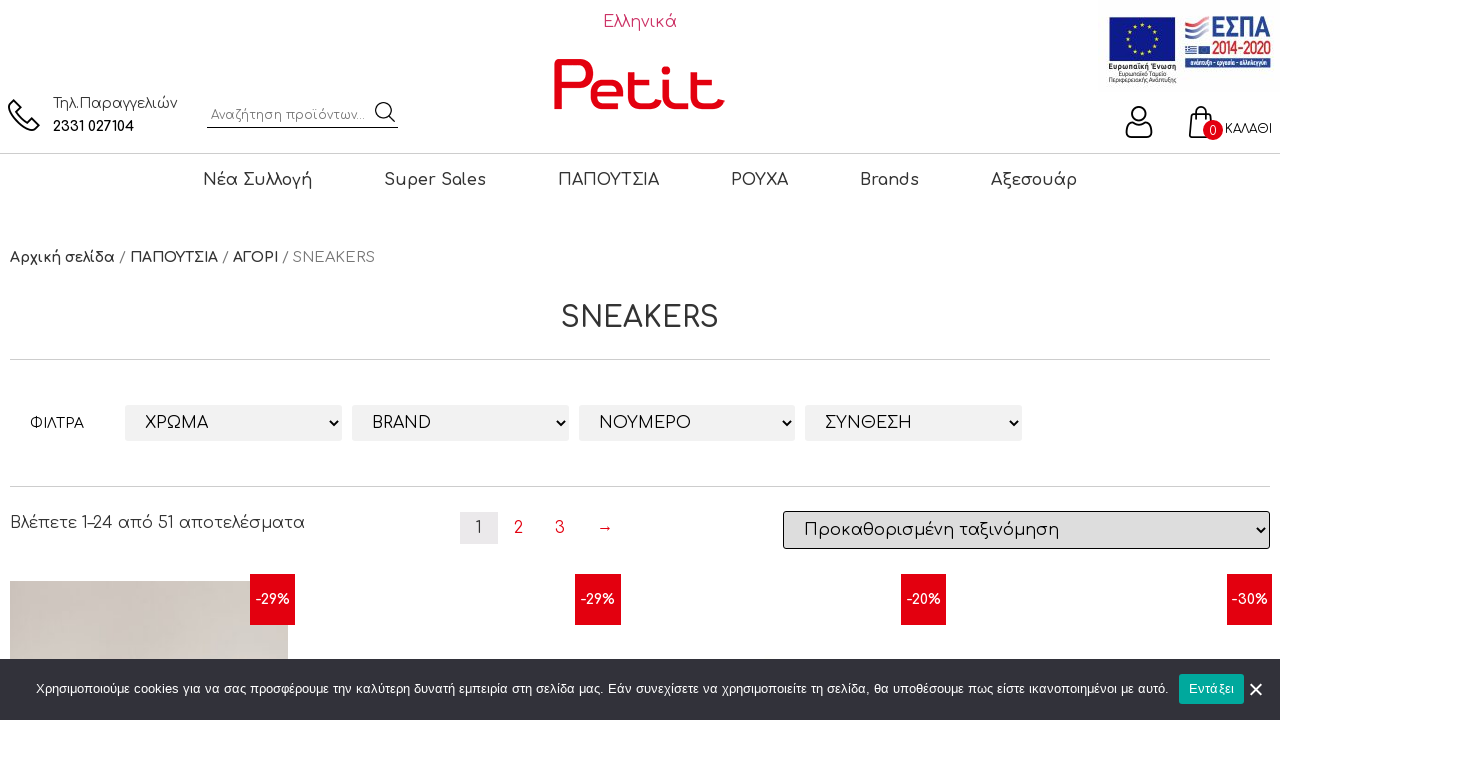

--- FILE ---
content_type: text/html; charset=UTF-8
request_url: https://petitkids.gr/product-category/papoytsia/agori-papoytsia/sneakers-agori-papoytsia/
body_size: 59732
content:
	<!doctype html>
<html lang="el">
	<head>
		<meta charset="UTF-8">
				<meta name="viewport" content="width=device-width, initial-scale=1">
		<link rel="profile" href="https://gmpg.org/xfn/11">
		<link rel="preconnect" href="https://fonts.gstatic.com">
		<link href="https://fonts.googleapis.com/css2?family=Comfortaa:wght@300;400;500;600;700&display=swap" rel="stylesheet">
		<title>Κατηγορία: SNEAKERS &#x2d; Petit Kids</title>
<link rel="alternate" hreflang="el" href="https://petitkids.gr/product-category/papoytsia/agori-papoytsia/sneakers-agori-papoytsia/" />
<link rel="alternate" hreflang="x-default" href="https://petitkids.gr/product-category/papoytsia/agori-papoytsia/sneakers-agori-papoytsia/" />

<!-- The SEO Framework by Sybre Waaijer -->
<meta name="robots" content="max-snippet:-1,max-image-preview:standard,max-video-preview:-1" />
<link rel="canonical" href="https://petitkids.gr/product-category/papoytsia/agori-papoytsia/sneakers-agori-papoytsia/" />
<link rel="next" href="https://petitkids.gr/product-category/papoytsia/agori-papoytsia/sneakers-agori-papoytsia/page/2/" />
<meta property="og:type" content="website" />
<meta property="og:locale" content="el_GR" />
<meta property="og:site_name" content="Petit Kids" />
<meta property="og:title" content="Κατηγορία: SNEAKERS" />
<meta property="og:url" content="https://petitkids.gr/product-category/papoytsia/agori-papoytsia/sneakers-agori-papoytsia/" />
<meta name="twitter:card" content="summary_large_image" />
<meta name="twitter:title" content="Κατηγορία: SNEAKERS" />
<script type="application/ld+json">{"@context":"https://schema.org","@graph":[{"@type":"WebSite","@id":"https://petitkids.gr/#/schema/WebSite","url":"https://petitkids.gr/","name":"Petit Kids","description":"Παιδικά Ρούχα και Παπούτσια","inLanguage":"el","potentialAction":{"@type":"SearchAction","target":{"@type":"EntryPoint","urlTemplate":"https://petitkids.gr/search/{search_term_string}/"},"query-input":"required name=search_term_string"},"publisher":{"@type":"Organization","@id":"https://petitkids.gr/#/schema/Organization","name":"Petit Kids","url":"https://petitkids.gr/"}},{"@type":"CollectionPage","@id":"https://petitkids.gr/product-category/papoytsia/agori-papoytsia/sneakers-agori-papoytsia/","url":"https://petitkids.gr/product-category/papoytsia/agori-papoytsia/sneakers-agori-papoytsia/","name":"Κατηγορία: SNEAKERS &#x2d; Petit Kids","inLanguage":"el","isPartOf":{"@id":"https://petitkids.gr/#/schema/WebSite"},"breadcrumb":{"@type":"BreadcrumbList","@id":"https://petitkids.gr/#/schema/BreadcrumbList","itemListElement":[{"@type":"ListItem","position":1,"item":"https://petitkids.gr/","name":"Petit Kids"},{"@type":"ListItem","position":2,"item":"https://petitkids.gr/product-category/papoytsia/","name":"Κατηγορία: ΠΑΠΟΥΤΣΙΑ"},{"@type":"ListItem","position":3,"item":"https://petitkids.gr/product-category/papoytsia/agori-papoytsia/","name":"Κατηγορία: ΑΓΟΡΙ"},{"@type":"ListItem","position":4,"name":"Κατηγορία: SNEAKERS"}]}}]}</script>
<!-- / The SEO Framework by Sybre Waaijer | 7.87ms meta | 4.05ms boot -->

<script type='application/javascript'>console.log('PixelYourSite Free version 9.4.4');</script>
<link rel="alternate" type="application/rss+xml" title="Ροή RSS &raquo; Petit Kids" href="https://petitkids.gr/feed/" />
<link rel="alternate" type="application/rss+xml" title="Ροή Σχολίων &raquo; Petit Kids" href="https://petitkids.gr/comments/feed/" />
<link rel="alternate" type="application/rss+xml" title="Ροή για Petit Kids &raquo; SNEAKERS Κατηγορία" href="https://petitkids.gr/product-category/papoytsia/agori-papoytsia/sneakers-agori-papoytsia/feed/" />
<script>
window._wpemojiSettings = {"baseUrl":"https:\/\/s.w.org\/images\/core\/emoji\/14.0.0\/72x72\/","ext":".png","svgUrl":"https:\/\/s.w.org\/images\/core\/emoji\/14.0.0\/svg\/","svgExt":".svg","source":{"concatemoji":"https:\/\/petitkids.gr\/wp-includes\/js\/wp-emoji-release.min.js?ver=6.1.9"}};
/*! This file is auto-generated */
!function(e,a,t){var n,r,o,i=a.createElement("canvas"),p=i.getContext&&i.getContext("2d");function s(e,t){var a=String.fromCharCode,e=(p.clearRect(0,0,i.width,i.height),p.fillText(a.apply(this,e),0,0),i.toDataURL());return p.clearRect(0,0,i.width,i.height),p.fillText(a.apply(this,t),0,0),e===i.toDataURL()}function c(e){var t=a.createElement("script");t.src=e,t.defer=t.type="text/javascript",a.getElementsByTagName("head")[0].appendChild(t)}for(o=Array("flag","emoji"),t.supports={everything:!0,everythingExceptFlag:!0},r=0;r<o.length;r++)t.supports[o[r]]=function(e){if(p&&p.fillText)switch(p.textBaseline="top",p.font="600 32px Arial",e){case"flag":return s([127987,65039,8205,9895,65039],[127987,65039,8203,9895,65039])?!1:!s([55356,56826,55356,56819],[55356,56826,8203,55356,56819])&&!s([55356,57332,56128,56423,56128,56418,56128,56421,56128,56430,56128,56423,56128,56447],[55356,57332,8203,56128,56423,8203,56128,56418,8203,56128,56421,8203,56128,56430,8203,56128,56423,8203,56128,56447]);case"emoji":return!s([129777,127995,8205,129778,127999],[129777,127995,8203,129778,127999])}return!1}(o[r]),t.supports.everything=t.supports.everything&&t.supports[o[r]],"flag"!==o[r]&&(t.supports.everythingExceptFlag=t.supports.everythingExceptFlag&&t.supports[o[r]]);t.supports.everythingExceptFlag=t.supports.everythingExceptFlag&&!t.supports.flag,t.DOMReady=!1,t.readyCallback=function(){t.DOMReady=!0},t.supports.everything||(n=function(){t.readyCallback()},a.addEventListener?(a.addEventListener("DOMContentLoaded",n,!1),e.addEventListener("load",n,!1)):(e.attachEvent("onload",n),a.attachEvent("onreadystatechange",function(){"complete"===a.readyState&&t.readyCallback()})),(e=t.source||{}).concatemoji?c(e.concatemoji):e.wpemoji&&e.twemoji&&(c(e.twemoji),c(e.wpemoji)))}(window,document,window._wpemojiSettings);
</script>
<style>
img.wp-smiley,
img.emoji {
	display: inline !important;
	border: none !important;
	box-shadow: none !important;
	height: 1em !important;
	width: 1em !important;
	margin: 0 0.07em !important;
	vertical-align: -0.1em !important;
	background: none !important;
	padding: 0 !important;
}
</style>
	<link rel='stylesheet' id='premium-addons-css' href='https://petitkids.gr/wp-content/plugins/premium-addons-for-elementor/assets/frontend/min-css/premium-addons.min.css?ver=4.10.7' media='all' />
<link rel='stylesheet' id='wp-block-library-css' href='https://petitkids.gr/wp-includes/css/dist/block-library/style.min.css?ver=6.1.9' media='all' />
<link rel='stylesheet' id='wc-blocks-vendors-style-css' href='https://petitkids.gr/wp-content/plugins/woocommerce/packages/woocommerce-blocks/build/wc-blocks-vendors-style.css?ver=9.6.5' media='all' />
<link rel='stylesheet' id='wc-blocks-style-css' href='https://petitkids.gr/wp-content/plugins/woocommerce/packages/woocommerce-blocks/build/wc-blocks-style.css?ver=9.6.5' media='all' />
<link rel='stylesheet' id='classic-theme-styles-css' href='https://petitkids.gr/wp-includes/css/classic-themes.min.css?ver=1' media='all' />
<style id='global-styles-inline-css'>
body{--wp--preset--color--black: #000000;--wp--preset--color--cyan-bluish-gray: #abb8c3;--wp--preset--color--white: #ffffff;--wp--preset--color--pale-pink: #f78da7;--wp--preset--color--vivid-red: #cf2e2e;--wp--preset--color--luminous-vivid-orange: #ff6900;--wp--preset--color--luminous-vivid-amber: #fcb900;--wp--preset--color--light-green-cyan: #7bdcb5;--wp--preset--color--vivid-green-cyan: #00d084;--wp--preset--color--pale-cyan-blue: #8ed1fc;--wp--preset--color--vivid-cyan-blue: #0693e3;--wp--preset--color--vivid-purple: #9b51e0;--wp--preset--gradient--vivid-cyan-blue-to-vivid-purple: linear-gradient(135deg,rgba(6,147,227,1) 0%,rgb(155,81,224) 100%);--wp--preset--gradient--light-green-cyan-to-vivid-green-cyan: linear-gradient(135deg,rgb(122,220,180) 0%,rgb(0,208,130) 100%);--wp--preset--gradient--luminous-vivid-amber-to-luminous-vivid-orange: linear-gradient(135deg,rgba(252,185,0,1) 0%,rgba(255,105,0,1) 100%);--wp--preset--gradient--luminous-vivid-orange-to-vivid-red: linear-gradient(135deg,rgba(255,105,0,1) 0%,rgb(207,46,46) 100%);--wp--preset--gradient--very-light-gray-to-cyan-bluish-gray: linear-gradient(135deg,rgb(238,238,238) 0%,rgb(169,184,195) 100%);--wp--preset--gradient--cool-to-warm-spectrum: linear-gradient(135deg,rgb(74,234,220) 0%,rgb(151,120,209) 20%,rgb(207,42,186) 40%,rgb(238,44,130) 60%,rgb(251,105,98) 80%,rgb(254,248,76) 100%);--wp--preset--gradient--blush-light-purple: linear-gradient(135deg,rgb(255,206,236) 0%,rgb(152,150,240) 100%);--wp--preset--gradient--blush-bordeaux: linear-gradient(135deg,rgb(254,205,165) 0%,rgb(254,45,45) 50%,rgb(107,0,62) 100%);--wp--preset--gradient--luminous-dusk: linear-gradient(135deg,rgb(255,203,112) 0%,rgb(199,81,192) 50%,rgb(65,88,208) 100%);--wp--preset--gradient--pale-ocean: linear-gradient(135deg,rgb(255,245,203) 0%,rgb(182,227,212) 50%,rgb(51,167,181) 100%);--wp--preset--gradient--electric-grass: linear-gradient(135deg,rgb(202,248,128) 0%,rgb(113,206,126) 100%);--wp--preset--gradient--midnight: linear-gradient(135deg,rgb(2,3,129) 0%,rgb(40,116,252) 100%);--wp--preset--duotone--dark-grayscale: url('#wp-duotone-dark-grayscale');--wp--preset--duotone--grayscale: url('#wp-duotone-grayscale');--wp--preset--duotone--purple-yellow: url('#wp-duotone-purple-yellow');--wp--preset--duotone--blue-red: url('#wp-duotone-blue-red');--wp--preset--duotone--midnight: url('#wp-duotone-midnight');--wp--preset--duotone--magenta-yellow: url('#wp-duotone-magenta-yellow');--wp--preset--duotone--purple-green: url('#wp-duotone-purple-green');--wp--preset--duotone--blue-orange: url('#wp-duotone-blue-orange');--wp--preset--font-size--small: 13px;--wp--preset--font-size--medium: 20px;--wp--preset--font-size--large: 36px;--wp--preset--font-size--x-large: 42px;}.has-black-color{color: var(--wp--preset--color--black) !important;}.has-cyan-bluish-gray-color{color: var(--wp--preset--color--cyan-bluish-gray) !important;}.has-white-color{color: var(--wp--preset--color--white) !important;}.has-pale-pink-color{color: var(--wp--preset--color--pale-pink) !important;}.has-vivid-red-color{color: var(--wp--preset--color--vivid-red) !important;}.has-luminous-vivid-orange-color{color: var(--wp--preset--color--luminous-vivid-orange) !important;}.has-luminous-vivid-amber-color{color: var(--wp--preset--color--luminous-vivid-amber) !important;}.has-light-green-cyan-color{color: var(--wp--preset--color--light-green-cyan) !important;}.has-vivid-green-cyan-color{color: var(--wp--preset--color--vivid-green-cyan) !important;}.has-pale-cyan-blue-color{color: var(--wp--preset--color--pale-cyan-blue) !important;}.has-vivid-cyan-blue-color{color: var(--wp--preset--color--vivid-cyan-blue) !important;}.has-vivid-purple-color{color: var(--wp--preset--color--vivid-purple) !important;}.has-black-background-color{background-color: var(--wp--preset--color--black) !important;}.has-cyan-bluish-gray-background-color{background-color: var(--wp--preset--color--cyan-bluish-gray) !important;}.has-white-background-color{background-color: var(--wp--preset--color--white) !important;}.has-pale-pink-background-color{background-color: var(--wp--preset--color--pale-pink) !important;}.has-vivid-red-background-color{background-color: var(--wp--preset--color--vivid-red) !important;}.has-luminous-vivid-orange-background-color{background-color: var(--wp--preset--color--luminous-vivid-orange) !important;}.has-luminous-vivid-amber-background-color{background-color: var(--wp--preset--color--luminous-vivid-amber) !important;}.has-light-green-cyan-background-color{background-color: var(--wp--preset--color--light-green-cyan) !important;}.has-vivid-green-cyan-background-color{background-color: var(--wp--preset--color--vivid-green-cyan) !important;}.has-pale-cyan-blue-background-color{background-color: var(--wp--preset--color--pale-cyan-blue) !important;}.has-vivid-cyan-blue-background-color{background-color: var(--wp--preset--color--vivid-cyan-blue) !important;}.has-vivid-purple-background-color{background-color: var(--wp--preset--color--vivid-purple) !important;}.has-black-border-color{border-color: var(--wp--preset--color--black) !important;}.has-cyan-bluish-gray-border-color{border-color: var(--wp--preset--color--cyan-bluish-gray) !important;}.has-white-border-color{border-color: var(--wp--preset--color--white) !important;}.has-pale-pink-border-color{border-color: var(--wp--preset--color--pale-pink) !important;}.has-vivid-red-border-color{border-color: var(--wp--preset--color--vivid-red) !important;}.has-luminous-vivid-orange-border-color{border-color: var(--wp--preset--color--luminous-vivid-orange) !important;}.has-luminous-vivid-amber-border-color{border-color: var(--wp--preset--color--luminous-vivid-amber) !important;}.has-light-green-cyan-border-color{border-color: var(--wp--preset--color--light-green-cyan) !important;}.has-vivid-green-cyan-border-color{border-color: var(--wp--preset--color--vivid-green-cyan) !important;}.has-pale-cyan-blue-border-color{border-color: var(--wp--preset--color--pale-cyan-blue) !important;}.has-vivid-cyan-blue-border-color{border-color: var(--wp--preset--color--vivid-cyan-blue) !important;}.has-vivid-purple-border-color{border-color: var(--wp--preset--color--vivid-purple) !important;}.has-vivid-cyan-blue-to-vivid-purple-gradient-background{background: var(--wp--preset--gradient--vivid-cyan-blue-to-vivid-purple) !important;}.has-light-green-cyan-to-vivid-green-cyan-gradient-background{background: var(--wp--preset--gradient--light-green-cyan-to-vivid-green-cyan) !important;}.has-luminous-vivid-amber-to-luminous-vivid-orange-gradient-background{background: var(--wp--preset--gradient--luminous-vivid-amber-to-luminous-vivid-orange) !important;}.has-luminous-vivid-orange-to-vivid-red-gradient-background{background: var(--wp--preset--gradient--luminous-vivid-orange-to-vivid-red) !important;}.has-very-light-gray-to-cyan-bluish-gray-gradient-background{background: var(--wp--preset--gradient--very-light-gray-to-cyan-bluish-gray) !important;}.has-cool-to-warm-spectrum-gradient-background{background: var(--wp--preset--gradient--cool-to-warm-spectrum) !important;}.has-blush-light-purple-gradient-background{background: var(--wp--preset--gradient--blush-light-purple) !important;}.has-blush-bordeaux-gradient-background{background: var(--wp--preset--gradient--blush-bordeaux) !important;}.has-luminous-dusk-gradient-background{background: var(--wp--preset--gradient--luminous-dusk) !important;}.has-pale-ocean-gradient-background{background: var(--wp--preset--gradient--pale-ocean) !important;}.has-electric-grass-gradient-background{background: var(--wp--preset--gradient--electric-grass) !important;}.has-midnight-gradient-background{background: var(--wp--preset--gradient--midnight) !important;}.has-small-font-size{font-size: var(--wp--preset--font-size--small) !important;}.has-medium-font-size{font-size: var(--wp--preset--font-size--medium) !important;}.has-large-font-size{font-size: var(--wp--preset--font-size--large) !important;}.has-x-large-font-size{font-size: var(--wp--preset--font-size--x-large) !important;}
.wp-block-navigation a:where(:not(.wp-element-button)){color: inherit;}
:where(.wp-block-columns.is-layout-flex){gap: 2em;}
.wp-block-pullquote{font-size: 1.5em;line-height: 1.6;}
</style>
<link rel='stylesheet' id='contact-form-7-css' href='https://petitkids.gr/wp-content/plugins/contact-form-7/includes/css/styles.css?ver=5.7.4' media='all' />
<link rel='stylesheet' id='cookie-notice-front-css' href='https://petitkids.gr/wp-content/plugins/cookie-notice/css/front.min.css?ver=2.5.4' media='all' />
<link rel='stylesheet' id='woocommerce-layout-css' href='https://petitkids.gr/wp-content/plugins/woocommerce/assets/css/woocommerce-layout.css?ver=7.5.0' media='all' />
<link rel='stylesheet' id='woocommerce-smallscreen-css' href='https://petitkids.gr/wp-content/plugins/woocommerce/assets/css/woocommerce-smallscreen.css?ver=7.5.0' media='only screen and (max-width: 768px)' />
<link rel='stylesheet' id='woocommerce-general-css' href='https://petitkids.gr/wp-content/plugins/woocommerce/assets/css/woocommerce.css?ver=7.5.0' media='all' />
<style id='woocommerce-inline-inline-css'>
.woocommerce form .form-row .required { visibility: visible; }
</style>
<link rel='stylesheet' id='wpml-legacy-horizontal-list-0-css' href='https://petitkids.gr/wp-content/plugins/sitepress-multilingual-cms/templates/language-switchers/legacy-list-horizontal/style.min.css?ver=1' media='all' />
<link rel='stylesheet' id='woo-variation-swatches-css' href='https://petitkids.gr/wp-content/plugins/woo-variation-swatches/assets/css/frontend.min.css?ver=1693558448' media='all' />
<style id='woo-variation-swatches-inline-css'>
:root {
--wvs-tick:url("data:image/svg+xml;utf8,%3Csvg filter='drop-shadow(0px 0px 2px rgb(0 0 0 / .8))' xmlns='http://www.w3.org/2000/svg'  viewBox='0 0 30 30'%3E%3Cpath fill='none' stroke='%23ffffff' stroke-linecap='round' stroke-linejoin='round' stroke-width='4' d='M4 16L11 23 27 7'/%3E%3C/svg%3E");

--wvs-cross:url("data:image/svg+xml;utf8,%3Csvg filter='drop-shadow(0px 0px 5px rgb(255 255 255 / .6))' xmlns='http://www.w3.org/2000/svg' width='72px' height='72px' viewBox='0 0 24 24'%3E%3Cpath fill='none' stroke='%23ff0000' stroke-linecap='round' stroke-width='0.6' d='M5 5L19 19M19 5L5 19'/%3E%3C/svg%3E");
--wvs-single-product-item-width:30px;
--wvs-single-product-item-height:30px;
--wvs-single-product-item-font-size:16px}
</style>
<link rel='stylesheet' id='yith_ywdpd_frontend-css' href='https://petitkids.gr/wp-content/plugins/yith-woocommerce-dynamic-pricing-and-discounts-premium/assets/css/frontend.css?ver=2.1.7' media='all' />
<link rel='stylesheet' id='hello-elementor-css' href='https://petitkids.gr/wp-content/themes/hello-elementor/style.min.css?ver=2.6.1' media='all' />
<link rel='stylesheet' id='hello-elementor-theme-style-css' href='https://petitkids.gr/wp-content/themes/hello-elementor/theme.min.css?ver=2.6.1' media='all' />
<link rel='stylesheet' id='elementor-icons-css' href='https://petitkids.gr/wp-content/plugins/elementor/assets/lib/eicons/css/elementor-icons.min.css?ver=5.21.0' media='all' />
<link rel='stylesheet' id='elementor-frontend-css' href='https://petitkids.gr/wp-content/plugins/elementor/assets/css/frontend.min.css?ver=3.15.3' media='all' />
<link rel='stylesheet' id='swiper-css' href='https://petitkids.gr/wp-content/plugins/elementor/assets/lib/swiper/css/swiper.min.css?ver=5.3.6' media='all' />
<link rel='stylesheet' id='elementor-post-7-css' href='https://petitkids.gr/wp-content/uploads/elementor/css/post-7.css?ver=1734949868' media='all' />
<link rel='stylesheet' id='elementor-pro-css' href='https://petitkids.gr/wp-content/plugins/elementor-pro/assets/css/frontend.min.css?ver=3.11.0' media='all' />
<link rel='stylesheet' id='elementor-global-css' href='https://petitkids.gr/wp-content/uploads/elementor/css/global.css?ver=1734949870' media='all' />
<link rel='stylesheet' id='elementor-post-830-css' href='https://petitkids.gr/wp-content/uploads/elementor/css/post-830.css?ver=1744705805' media='all' />
<link rel='stylesheet' id='wcmmq-front-style-css' href='https://petitkids.gr/wp-content/plugins/woo-min-max-quantity-step-control-single/assets/css/wcmmq-front.css?ver=1.0.0' media='all' />
<link rel='stylesheet' id='child-style-css' href='https://petitkids.gr/wp-content/themes/petitkids/style.css?ver=1.30' media='all' />
<link rel='stylesheet' id='responsive-style-css' href='https://petitkids.gr/wp-content/themes/petitkids/responsive.css?ver=1.30' media='all' />
<link rel='stylesheet' id='slick-style-css' href='https://petitkids.gr/wp-content/themes/petitkids/assets/css/slick.css?ver=1.30' media='all' />
<link rel='stylesheet' id='slick-theme-style-css' href='https://petitkids.gr/wp-content/themes/petitkids/assets/css/slick-theme.css?ver=1.30' media='all' />
<link rel='stylesheet' id='igniteup-front-compulsory-css' href='https://petitkids.gr/wp-content/plugins/igniteup/includes/css/front-compulsory.css?ver=3.4.1' media='all' />
<link rel='stylesheet' id='google-fonts-1-css' href='https://fonts.googleapis.com/css?family=Comfortaa%3A100%2C100italic%2C200%2C200italic%2C300%2C300italic%2C400%2C400italic%2C500%2C500italic%2C600%2C600italic%2C700%2C700italic%2C800%2C800italic%2C900%2C900italic&#038;display=auto&#038;subset=greek&#038;ver=6.1.9' media='all' />
<link rel="preconnect" href="https://fonts.gstatic.com/" crossorigin><script src='https://petitkids.gr/wp-includes/js/jquery/jquery.min.js?ver=3.6.1' id='jquery-core-js'></script>
<script src='https://petitkids.gr/wp-includes/js/jquery/jquery-migrate.min.js?ver=3.3.2' id='jquery-migrate-js'></script>
<script id='jquery-js-after'>
var v = jQuery.fn.jquery;
			if (v && parseInt(v) >= 3 && window.self === window.top) {
				var readyList=[];
				window.originalReadyMethod = jQuery.fn.ready;
				jQuery.fn.ready = function(){
					if(arguments.length && arguments.length > 0 && typeof arguments[0] === "function") {
						readyList.push({"c": this, "a": arguments});
					}
					return window.originalReadyMethod.apply( this, arguments );
				};
				window.wpfReadyList = readyList;
			}
</script>
<script src='https://petitkids.gr/wp-content/plugins/woocommerce/assets/js/jquery-blockui/jquery.blockUI.min.js?ver=2.7.0-wc.7.5.0' id='jquery-blockui-js'></script>
<script src='https://petitkids.gr/wp-content/plugins/woocommerce/assets/js/js-cookie/js.cookie.min.js?ver=2.1.4-wc.7.5.0' id='js-cookie-js'></script>
<script id='woocommerce-js-extra'>
var woocommerce_params = {"ajax_url":"\/wp-admin\/admin-ajax.php","wc_ajax_url":"\/?wc-ajax=%%endpoint%%&elementor_page_id=239"};
</script>
<script src='https://petitkids.gr/wp-content/plugins/woocommerce/assets/js/frontend/woocommerce.min.js?ver=7.5.0' id='woocommerce-js'></script>
<script src='https://petitkids.gr/wp-content/plugins/pixelyoursite/dist/scripts/jquery.bind-first-0.2.3.min.js?ver=6.1.9' id='jquery-bind-first-js'></script>
<script src='https://petitkids.gr/wp-content/plugins/pixelyoursite/dist/scripts/js.cookie-2.1.3.min.js?ver=2.1.3' id='js-cookie-pys-js'></script>
<script id='pys-js-extra'>
var pysOptions = {"staticEvents":{"facebook":{"woo_view_category":[{"delay":0,"type":"static","name":"ViewCategory","pixelIds":["1236858840144578"],"eventID":"54470964-d55e-4faf-a141-11bef0bb730d","params":{"content_type":"product","content_category":"\u0391\u0393\u039f\u03a1\u0399, \u03a0\u0391\u03a0\u039f\u03a5\u03a4\u03a3\u0399\u0391","content_name":"SNEAKERS","content_ids":["26065","57060","57000","62853","26037"],"page_title":"SNEAKERS","post_type":"product_cat","post_id":239,"plugin":"PixelYourSite","user_role":"guest","event_url":"petitkids.gr\/product-category\/papoytsia\/agori-papoytsia\/sneakers-agori-papoytsia\/"},"e_id":"woo_view_category","ids":[],"hasTimeWindow":false,"timeWindow":0,"woo_order":"","edd_order":""}],"init_event":[{"delay":0,"type":"static","name":"PageView","pixelIds":["1236858840144578"],"eventID":"2e95d6e5-00f2-402b-8907-29b31ba1bd9e","params":{"page_title":"SNEAKERS","post_type":"product_cat","post_id":239,"plugin":"PixelYourSite","user_role":"guest","event_url":"petitkids.gr\/product-category\/papoytsia\/agori-papoytsia\/sneakers-agori-papoytsia\/"},"e_id":"init_event","ids":[],"hasTimeWindow":false,"timeWindow":0,"woo_order":"","edd_order":""}]}},"dynamicEvents":{"automatic_event_form":{"facebook":{"delay":0,"type":"dyn","name":"Form","pixelIds":["1236858840144578"],"eventID":"d1f072b7-3d0d-4f8e-951d-6f612c1151d9","params":{"page_title":"SNEAKERS","post_type":"product_cat","post_id":239,"plugin":"PixelYourSite","user_role":"guest","event_url":"petitkids.gr\/product-category\/papoytsia\/agori-papoytsia\/sneakers-agori-papoytsia\/"},"e_id":"automatic_event_form","ids":[],"hasTimeWindow":false,"timeWindow":0,"woo_order":"","edd_order":""},"ga":{"delay":0,"type":"dyn","name":"Form","trackingIds":["G-ES1P1C4N8F"],"params":{"non_interaction":false,"page_title":"SNEAKERS","post_type":"product_cat","post_id":239,"plugin":"PixelYourSite","user_role":"guest","event_url":"petitkids.gr\/product-category\/papoytsia\/agori-papoytsia\/sneakers-agori-papoytsia\/"},"e_id":"automatic_event_form","ids":[],"hasTimeWindow":false,"timeWindow":0,"pixelIds":[],"eventID":"","woo_order":"","edd_order":""}},"automatic_event_download":{"facebook":{"delay":0,"type":"dyn","name":"Download","extensions":["","doc","exe","js","pdf","ppt","tgz","zip","xls"],"pixelIds":["1236858840144578"],"eventID":"f3a31362-283d-4c87-8da6-9a9795b79207","params":{"page_title":"SNEAKERS","post_type":"product_cat","post_id":239,"plugin":"PixelYourSite","user_role":"guest","event_url":"petitkids.gr\/product-category\/papoytsia\/agori-papoytsia\/sneakers-agori-papoytsia\/"},"e_id":"automatic_event_download","ids":[],"hasTimeWindow":false,"timeWindow":0,"woo_order":"","edd_order":""},"ga":{"delay":0,"type":"dyn","name":"Download","extensions":["","doc","exe","js","pdf","ppt","tgz","zip","xls"],"trackingIds":["G-ES1P1C4N8F"],"params":{"non_interaction":false,"page_title":"SNEAKERS","post_type":"product_cat","post_id":239,"plugin":"PixelYourSite","user_role":"guest","event_url":"petitkids.gr\/product-category\/papoytsia\/agori-papoytsia\/sneakers-agori-papoytsia\/"},"e_id":"automatic_event_download","ids":[],"hasTimeWindow":false,"timeWindow":0,"pixelIds":[],"eventID":"","woo_order":"","edd_order":""}},"automatic_event_comment":{"facebook":{"delay":0,"type":"dyn","name":"Comment","pixelIds":["1236858840144578"],"eventID":"4590443c-6dd8-4082-a37b-b6812f284af0","params":{"page_title":"SNEAKERS","post_type":"product_cat","post_id":239,"plugin":"PixelYourSite","user_role":"guest","event_url":"petitkids.gr\/product-category\/papoytsia\/agori-papoytsia\/sneakers-agori-papoytsia\/"},"e_id":"automatic_event_comment","ids":[],"hasTimeWindow":false,"timeWindow":0,"woo_order":"","edd_order":""},"ga":{"delay":0,"type":"dyn","name":"Comment","trackingIds":["G-ES1P1C4N8F"],"params":{"non_interaction":false,"page_title":"SNEAKERS","post_type":"product_cat","post_id":239,"plugin":"PixelYourSite","user_role":"guest","event_url":"petitkids.gr\/product-category\/papoytsia\/agori-papoytsia\/sneakers-agori-papoytsia\/"},"e_id":"automatic_event_comment","ids":[],"hasTimeWindow":false,"timeWindow":0,"pixelIds":[],"eventID":"","woo_order":"","edd_order":""}},"woo_add_to_cart_on_button_click":{"facebook":{"delay":0,"type":"dyn","name":"AddToCart","pixelIds":["1236858840144578"],"eventID":"b1ba9f49-5b41-4af7-bd8c-ca77849df0d1","params":{"page_title":"SNEAKERS","post_type":"product_cat","post_id":239,"plugin":"PixelYourSite","user_role":"guest","event_url":"petitkids.gr\/product-category\/papoytsia\/agori-papoytsia\/sneakers-agori-papoytsia\/"},"e_id":"woo_add_to_cart_on_button_click","ids":[],"hasTimeWindow":false,"timeWindow":0,"woo_order":"","edd_order":""},"ga":{"delay":0,"type":"dyn","name":"add_to_cart","trackingIds":["G-ES1P1C4N8F"],"params":{"page_title":"SNEAKERS","post_type":"product_cat","post_id":239,"plugin":"PixelYourSite","user_role":"guest","event_url":"petitkids.gr\/product-category\/papoytsia\/agori-papoytsia\/sneakers-agori-papoytsia\/"},"e_id":"woo_add_to_cart_on_button_click","ids":[],"hasTimeWindow":false,"timeWindow":0,"pixelIds":[],"eventID":"","woo_order":"","edd_order":""}}},"triggerEvents":[],"triggerEventTypes":[],"facebook":{"pixelIds":["1236858840144578"],"advancedMatching":[],"removeMetadata":false,"contentParams":{"post_type":"product_cat","post_id":239,"content_name":"SNEAKERS"},"commentEventEnabled":true,"wooVariableAsSimple":false,"downloadEnabled":true,"formEventEnabled":true,"serverApiEnabled":true,"wooCRSendFromServer":false,"send_external_id":null},"ga":{"trackingIds":["G-ES1P1C4N8F"],"enhanceLinkAttr":false,"anonimizeIP":false,"commentEventEnabled":true,"commentEventNonInteractive":false,"downloadEnabled":true,"downloadEventNonInteractive":false,"formEventEnabled":true,"crossDomainEnabled":false,"crossDomainAcceptIncoming":false,"crossDomainDomains":[],"isDebugEnabled":[false],"disableAdvertisingFeatures":false,"disableAdvertisingPersonalization":false,"wooVariableAsSimple":false},"debug":"","siteUrl":"https:\/\/petitkids.gr","ajaxUrl":"https:\/\/petitkids.gr\/wp-admin\/admin-ajax.php","ajax_event":"581cb93270","enable_remove_download_url_param":"1","cookie_duration":"7","last_visit_duration":"60","enable_success_send_form":"","ajaxForServerEvent":"1","gdpr":{"ajax_enabled":true,"all_disabled_by_api":false,"facebook_disabled_by_api":false,"analytics_disabled_by_api":false,"google_ads_disabled_by_api":false,"pinterest_disabled_by_api":false,"bing_disabled_by_api":false,"externalID_disabled_by_api":false,"facebook_prior_consent_enabled":true,"analytics_prior_consent_enabled":true,"google_ads_prior_consent_enabled":null,"pinterest_prior_consent_enabled":true,"bing_prior_consent_enabled":true,"cookiebot_integration_enabled":false,"cookiebot_facebook_consent_category":"marketing","cookiebot_analytics_consent_category":"statistics","cookiebot_tiktok_consent_category":"marketing","cookiebot_google_ads_consent_category":null,"cookiebot_pinterest_consent_category":"marketing","cookiebot_bing_consent_category":"marketing","consent_magic_integration_enabled":false,"real_cookie_banner_integration_enabled":false,"cookie_notice_integration_enabled":false,"cookie_law_info_integration_enabled":false},"cookie":{"disabled_all_cookie":false,"disabled_advanced_form_data_cookie":false,"disabled_landing_page_cookie":false,"disabled_first_visit_cookie":false,"disabled_trafficsource_cookie":false,"disabled_utmTerms_cookie":false,"disabled_utmId_cookie":false},"woo":{"enabled":true,"enabled_save_data_to_orders":true,"addToCartOnButtonEnabled":true,"addToCartOnButtonValueEnabled":true,"addToCartOnButtonValueOption":"price","singleProductId":null,"removeFromCartSelector":"form.woocommerce-cart-form .remove","addToCartCatchMethod":"add_cart_js","is_order_received_page":false,"containOrderId":false},"edd":{"enabled":false}};
</script>
<script src='https://petitkids.gr/wp-content/plugins/pixelyoursite/dist/scripts/public.js?ver=9.4.4' id='pys-js'></script>
<script src='https://petitkids.gr/wp-content/themes/petitkids/assets/js/msr_init.js?ver=1.30' id='msr-init-js'></script>
<script src='https://petitkids.gr/wp-content/themes/petitkids/assets/js/slick.min.js?ver=1.30' id='slick-js'></script>
<script id='wc_additional_fees_script-js-extra'>
var add_fee_vars = {"add_fee_ajaxurl":"https:\/\/petitkids.gr\/wp-admin\/admin-ajax.php","add_fee_nonce":"86c76b0b32","alert_ajax_error":"An internal server error occured in processing a request. Please try again or contact us. Thank you. "};
</script>
<script src='https://petitkids.gr/wp-content/plugins/woocommerce-additional-fees/js/wc_additional_fees.js?ver=6.1.9' id='wc_additional_fees_script-js'></script>
<link rel="https://api.w.org/" href="https://petitkids.gr/wp-json/" /><link rel="alternate" type="application/json" href="https://petitkids.gr/wp-json/wp/v2/product_cat/239" /><link rel="EditURI" type="application/rsd+xml" title="RSD" href="https://petitkids.gr/xmlrpc.php?rsd" />
<link rel="wlwmanifest" type="application/wlwmanifest+xml" href="https://petitkids.gr/wp-includes/wlwmanifest.xml" />
<script type="text/javascript">igniteup_ajaxurl = "https://petitkids.gr/wp-admin/admin-ajax.php";</script><meta name="facebook-domain-verification" content="vng61nbntdswwyrijea4awlka2nvzz" /><meta name="generator" content="WPML ver:4.6.5 stt:13;" />
<style type="text/css">
span.wcmmq_prefix {
    float: left;
    padding: 10px;
    margin: 0;
}
</style>	<noscript><style>.woocommerce-product-gallery{ opacity: 1 !important; }</style></noscript>
	<meta name="generator" content="Elementor 3.15.3; features: e_dom_optimization, e_optimized_assets_loading, additional_custom_breakpoints; settings: css_print_method-external, google_font-enabled, font_display-auto">
<style>.qib-container input[type='number']:not(#qib_id):not(#qib_id){-moz-appearance:textfield;}.qib-container input[type='number']:not(#qib_id):not(#qib_id)::-webkit-outer-spin-button,.qib-container input[type='number']:not(#qib_id):not(#qib_id)::-webkit-inner-spin-button{-webkit-appearance:none;display:none;margin:0;}form.cart button[type='submit']:not(#qib_id):not(#qib_id),form.cart .qib-container + div:not(#qib_id):not(#qib_id){display:inline-block;margin:0;padding-top:0;padding-bottom:0;float:none;vertical-align:top;text-align:center;}form.cart button[type='submit']:not(#qib_id):not(#qib_id):not(_){line-height:1;}form.cart button[type='submit']:not(#qib_id):not(#qib_id):not(_):not(_){height:35px;text-align:center;}form.cart .qib-container + button[type='submit']:not(#qib_id):not(#qib_id),form.cart .qib-container + div:not(#qib_id):not(#qib_id):not(_){margin-left:1em;}form.cart button[type='submit']:focus:not(#qib_id):not(#qib_id){outline-width:2px;outline-offset:-2px;outline-style:solid;}.qib-container div.quantity:not(#qib_id):not(#qib_id) {float:left;line-height:1;display:inline-block;margin:0;padding:0;border:none;border-radius:0;width:auto;min-height:initial;min-width:initial;max-height:initial;max-width:initial;}.qib-button:not(#qib_id):not(#qib_id){line-height:1;display:inline-block;margin:0;padding:0;box-sizing:border-box;height:35px;width:30px;color:white;background:black;border-color:black;float:left;min-height:initial;min-width:initial;max-height:initial;max-width:initial;vertical-align:middle;font-size:16px;letter-spacing:0;border-style:solid;border-width:1px;transition:none;border-radius:0;}.qib-button:focus:not(#qib_id):not(#qib_id) {outline-offset:-3px;outline-width:1px;outline-color:#ebe9eb;outline-style:dotted;}.qib-button:hover:not(#qib_id):not(#qib_id) {background:#42413f;}.qib-container .quantity input.qty:not(#qib_id):not(#qib_id){line-height:1;background:none;text-align:center;vertical-align:middle;margin:0;padding:0;box-sizing:border-box;height:35px;width:40px;min-height:initial;min-width:initial;max-height:initial;max-width:initial;box-shadow:none;font-size:15px;border-style:solid;border-color:black;border-width:1px 0;border-radius:0;}.qib-container .quantity input.qty:focus:not(#qib_id):not(#qib_id) {border-color:black;outline:none;border-width:2px 1px;border-style:solid;}.woocommerce table.cart td.product-quantity:not(#qib_id):not(#qib_id){white-space:nowrap;}@media (min-width:768px){.woocommerce table.cart td.product-quantity:not(#qib_id):not(#qib_id){text-align:center;}}@media (min-width:768px){.woocommerce table.cart td.product-quantity .qib-container:not(#qib_id):not(#qib_id){display:flex;justify-content:center;}}.qib-container:not(#qib_id):not(#qib_id) {display:inline-block;}.woocommerce-grouped-product-list-item__quantity:not(#qib_id):not(#qib_id){margin:0;padding-left:0;padding-right:0;text-align:left;}.woocommerce-grouped-product-list-item__quantity .qib-container:not(#qib_id):not(#qib_id){display:flex;}.quantity .minus:not(#qib_id):not(#qib_id),.quantity .plus:not(#qib_id):not(#qib_id),.quantity > a:not(#qib_id):not(#qib_id){display:none;}.products.oceanwp-row .qib-container:not(#qib_id):not(#qib_id){margin-bottom:8px;}</style>	</head>
<body class="archive tax-product_cat term-sneakers-agori-papoytsia term-239 theme-hello-elementor cookies-not-set woocommerce woocommerce-page woocommerce-no-js woo-variation-swatches wvs-behavior-blur wvs-theme-petitkids wvs-show-label wvs-tooltip elementor-default elementor-kit-7">

<svg xmlns="http://www.w3.org/2000/svg" viewBox="0 0 0 0" width="0" height="0" focusable="false" role="none" style="visibility: hidden; position: absolute; left: -9999px; overflow: hidden;" ><defs><filter id="wp-duotone-dark-grayscale"><feColorMatrix color-interpolation-filters="sRGB" type="matrix" values=" .299 .587 .114 0 0 .299 .587 .114 0 0 .299 .587 .114 0 0 .299 .587 .114 0 0 " /><feComponentTransfer color-interpolation-filters="sRGB" ><feFuncR type="table" tableValues="0 0.49803921568627" /><feFuncG type="table" tableValues="0 0.49803921568627" /><feFuncB type="table" tableValues="0 0.49803921568627" /><feFuncA type="table" tableValues="1 1" /></feComponentTransfer><feComposite in2="SourceGraphic" operator="in" /></filter></defs></svg><svg xmlns="http://www.w3.org/2000/svg" viewBox="0 0 0 0" width="0" height="0" focusable="false" role="none" style="visibility: hidden; position: absolute; left: -9999px; overflow: hidden;" ><defs><filter id="wp-duotone-grayscale"><feColorMatrix color-interpolation-filters="sRGB" type="matrix" values=" .299 .587 .114 0 0 .299 .587 .114 0 0 .299 .587 .114 0 0 .299 .587 .114 0 0 " /><feComponentTransfer color-interpolation-filters="sRGB" ><feFuncR type="table" tableValues="0 1" /><feFuncG type="table" tableValues="0 1" /><feFuncB type="table" tableValues="0 1" /><feFuncA type="table" tableValues="1 1" /></feComponentTransfer><feComposite in2="SourceGraphic" operator="in" /></filter></defs></svg><svg xmlns="http://www.w3.org/2000/svg" viewBox="0 0 0 0" width="0" height="0" focusable="false" role="none" style="visibility: hidden; position: absolute; left: -9999px; overflow: hidden;" ><defs><filter id="wp-duotone-purple-yellow"><feColorMatrix color-interpolation-filters="sRGB" type="matrix" values=" .299 .587 .114 0 0 .299 .587 .114 0 0 .299 .587 .114 0 0 .299 .587 .114 0 0 " /><feComponentTransfer color-interpolation-filters="sRGB" ><feFuncR type="table" tableValues="0.54901960784314 0.98823529411765" /><feFuncG type="table" tableValues="0 1" /><feFuncB type="table" tableValues="0.71764705882353 0.25490196078431" /><feFuncA type="table" tableValues="1 1" /></feComponentTransfer><feComposite in2="SourceGraphic" operator="in" /></filter></defs></svg><svg xmlns="http://www.w3.org/2000/svg" viewBox="0 0 0 0" width="0" height="0" focusable="false" role="none" style="visibility: hidden; position: absolute; left: -9999px; overflow: hidden;" ><defs><filter id="wp-duotone-blue-red"><feColorMatrix color-interpolation-filters="sRGB" type="matrix" values=" .299 .587 .114 0 0 .299 .587 .114 0 0 .299 .587 .114 0 0 .299 .587 .114 0 0 " /><feComponentTransfer color-interpolation-filters="sRGB" ><feFuncR type="table" tableValues="0 1" /><feFuncG type="table" tableValues="0 0.27843137254902" /><feFuncB type="table" tableValues="0.5921568627451 0.27843137254902" /><feFuncA type="table" tableValues="1 1" /></feComponentTransfer><feComposite in2="SourceGraphic" operator="in" /></filter></defs></svg><svg xmlns="http://www.w3.org/2000/svg" viewBox="0 0 0 0" width="0" height="0" focusable="false" role="none" style="visibility: hidden; position: absolute; left: -9999px; overflow: hidden;" ><defs><filter id="wp-duotone-midnight"><feColorMatrix color-interpolation-filters="sRGB" type="matrix" values=" .299 .587 .114 0 0 .299 .587 .114 0 0 .299 .587 .114 0 0 .299 .587 .114 0 0 " /><feComponentTransfer color-interpolation-filters="sRGB" ><feFuncR type="table" tableValues="0 0" /><feFuncG type="table" tableValues="0 0.64705882352941" /><feFuncB type="table" tableValues="0 1" /><feFuncA type="table" tableValues="1 1" /></feComponentTransfer><feComposite in2="SourceGraphic" operator="in" /></filter></defs></svg><svg xmlns="http://www.w3.org/2000/svg" viewBox="0 0 0 0" width="0" height="0" focusable="false" role="none" style="visibility: hidden; position: absolute; left: -9999px; overflow: hidden;" ><defs><filter id="wp-duotone-magenta-yellow"><feColorMatrix color-interpolation-filters="sRGB" type="matrix" values=" .299 .587 .114 0 0 .299 .587 .114 0 0 .299 .587 .114 0 0 .299 .587 .114 0 0 " /><feComponentTransfer color-interpolation-filters="sRGB" ><feFuncR type="table" tableValues="0.78039215686275 1" /><feFuncG type="table" tableValues="0 0.94901960784314" /><feFuncB type="table" tableValues="0.35294117647059 0.47058823529412" /><feFuncA type="table" tableValues="1 1" /></feComponentTransfer><feComposite in2="SourceGraphic" operator="in" /></filter></defs></svg><svg xmlns="http://www.w3.org/2000/svg" viewBox="0 0 0 0" width="0" height="0" focusable="false" role="none" style="visibility: hidden; position: absolute; left: -9999px; overflow: hidden;" ><defs><filter id="wp-duotone-purple-green"><feColorMatrix color-interpolation-filters="sRGB" type="matrix" values=" .299 .587 .114 0 0 .299 .587 .114 0 0 .299 .587 .114 0 0 .299 .587 .114 0 0 " /><feComponentTransfer color-interpolation-filters="sRGB" ><feFuncR type="table" tableValues="0.65098039215686 0.40392156862745" /><feFuncG type="table" tableValues="0 1" /><feFuncB type="table" tableValues="0.44705882352941 0.4" /><feFuncA type="table" tableValues="1 1" /></feComponentTransfer><feComposite in2="SourceGraphic" operator="in" /></filter></defs></svg><svg xmlns="http://www.w3.org/2000/svg" viewBox="0 0 0 0" width="0" height="0" focusable="false" role="none" style="visibility: hidden; position: absolute; left: -9999px; overflow: hidden;" ><defs><filter id="wp-duotone-blue-orange"><feColorMatrix color-interpolation-filters="sRGB" type="matrix" values=" .299 .587 .114 0 0 .299 .587 .114 0 0 .299 .587 .114 0 0 .299 .587 .114 0 0 " /><feComponentTransfer color-interpolation-filters="sRGB" ><feFuncR type="table" tableValues="0.098039215686275 1" /><feFuncG type="table" tableValues="0 0.66274509803922" /><feFuncB type="table" tableValues="0.84705882352941 0.41960784313725" /><feFuncA type="table" tableValues="1 1" /></feComponentTransfer><feComposite in2="SourceGraphic" operator="in" /></filter></defs></svg><header id="site-header">
	<div class= "desktop">
		<div class="msr-main-header">
			<div class="msr-wpml-header">
				
<div class="wpml-ls-statics-footer wpml-ls wpml-ls-legacy-list-horizontal">
	<ul><li class="wpml-ls-slot-footer wpml-ls-item wpml-ls-item-el wpml-ls-current-language wpml-ls-first-item wpml-ls-last-item wpml-ls-item-legacy-list-horizontal">
				<a href="https://petitkids.gr/product-category/papoytsia/agori-papoytsia/sneakers-agori-papoytsia/" class="wpml-ls-link">
                    <span class="wpml-ls-native">Ελληνικά</span></a>
			</li></ul>
</div>
				<div class="espa-logoz">
					<a href="/wp-content/uploads/2022/05/0101-afisaelianikoEL.pdf"><img src="/wp-content/uploads/2022/05/e-bannerespaEΤΠΑ120X60-1.jpg" alt="ESPA LOGO" target="_blank"></a>
				</div>
			</div>
			<div class="container">
				<div class="wrapper-left">
					<div class="phone">
						<p>Τηλ.Παραγγελιών</p>
						<a class="phone-number" href="tel:+302331027104">2331 027104</a>
					</div>
					<div class="search-wrapper">
						<form role="search" method="get" class="woocommerce-product-search" action="https://petitkids.gr/">
	<label class="screen-reader-text" for="woocommerce-product-search-field-0">Αναζήτηση για:</label>
	<input type="search" id="woocommerce-product-search-field-0" class="search-field" placeholder="Αναζήτηση προϊόντων&hellip;" value="" name="s" />
	<button type="submit" value="Αναζήτηση" class="wp-element-button">Αναζήτηση</button>
	<input type="hidden" name="post_type" value="product" />
</form>
 
					</div>	
				</div>

				<div class="wrapper-center">
					<div class="site-logo">
						<a href="https://petitkids.gr/"><img src="/wp-content/uploads/2022/05/petit-croped-new.png" alt="Petit Kids" /></a>
					</div>
				</div>

				<div class="wrapper-right"> 
					<div class="wrapper-login">
													<p><a href="/my-account/"><img src="/wp-content/uploads/2021/03/003-user.png" alt="My Account" /></a></p>
												</div>
					<div class="cart-text">
						<p><a href="/cart/">ΚΑΛΑΘΙ</a></p>
						<div class="header-cart">
							<div class="cart togg">
								<div class="shopping_cart tog" title="Δείτε το καλάθι σας">
									<a class="cart-contents" href="https://petitkids.gr/cart/"><span class="cart-icon">0</span></a>								</div>
							</div>
						</div>
					</div>
				</div>
			</div>
		</div>
		<div class="main-nav">
			<div class="container">
				<div class="site-navigation">
					<nav id="navbar-desktop">
						<div class="collapse navbar-collapse" id="navbarDropdown-desktop">
							<ul id="menu-main-menu-desktop" class="navbar-nav">
								<li class="menu-item nav-item-new-collection"><a href="/product-category/nea-syllogi/" class="nav-link">Νέα Συλλογή</a></li>
								<li class="menu-item nav-item-bf"><a href="/product-category/super-sales/" class="nav-link">Super Sales</a></li>
								<li class="menu-item nav-item-papoytsi has-submenu"><a href="https://petitkids.gr/product-category/papoytsia/" class="nav-link">ΠΑΠΟΥΤΣΙΑ</a>
								<div class="mega-sub">
									<div class="mega-sub-wrapper">
										<div class="mega-sub-main">
											<div class="mega-sub-50">
												<div class="mega-item-a" data-show="agori-papoytsia">
													<a href="https://petitkids.gr/product-category/papoytsia/agori-papoytsia/">ΑΓΟΡΙ</a>
												</div>
												<div class="mega-sub-cat">
													<div class="menu-row agori-papoytsia">
														<ul>
                                                            <li><a href="https://petitkids.gr/product-category/espantrigies-agori-papoytsia/">ΕΣΠΑΝΤΡΙΓΙΕΣ</a></li>
															<li><a href="https://petitkids.gr/product-category/papoytsia/agori-papoytsia/sneakers-agori-papoytsia/">SNEAKERS</a></li>
															<li><a href="https://petitkids.gr/product-category/papoytsia/agori-papoytsia/athlitiko-agori-papoytsia/">ΑΘΛΗΤΙΚΟ</a></li>
															<li><a href="https://petitkids.gr/product-category/papoytsia/agori-papoytsia/galotses-agori-papoytsia/">ΓΑΛΟΤΣΕΣ</a></li>
															<li><a href="https://petitkids.gr/product-category/papoytsia/agori-papoytsia/mokasinia-agori-papoytsia/">ΜΟΚΑΣΙΝΙΑ</a></li>
															<li><a href="https://petitkids.gr/product-category/papoytsia/agori-papoytsia/mpotakia-agori-papoutsia/">ΜΠΟΤΑΚΙΑ</a></li>
															<li><a href="https://petitkids.gr/product-category/papoytsia/agori-papoytsia/panina-agori-papoytsia/">ΠΑΝΙΝΑ</a></li>
															<li><a href="https://petitkids.gr/product-category/papoytsia/agori-papoytsia/pantoflakia-agori-papoytsia/">ΠΑΝΤΟΦΛΑΚΙΑ</a></li>
															<li><a href="https://petitkids.gr/product-category/papoytsia/agori-papoytsia/pedila-agori-papoytsia/">ΠΕΔΙΛΑ</a></li>
														</ul>
													</div>
												</div>
											</div>
											<div class="mega-sub-50">
												<div class="mega-item-a" data-show="koritsi-papoytsia">
													<a href="https://petitkids.gr/product-category/papoytsia/koritsi-papoytsia/">ΚΟΡΙΤΣΙ</a>
												</div>
												<div class="mega-sub-cat">
													<div class="menu-row koritsi-papoytsia">
														<ul>
                                                            <li><a href="https://petitkids.gr/product-category/papoytsia/koritsi-papoytsia/espantrigies-koritsi-papoytsia/">ΕΣΠΑΝΤΡΙΓΙΕΣ</a></li>
															<li><a href="https://petitkids.gr/product-category/papoytsia/koritsi-papoytsia/mpotes-koritsi-papoytsia/">ΜΠΟΤΕΣ</a></li>
															<li><a href="https://petitkids.gr/product-category/papoytsia/koritsi-papoytsia/sneakers-koritsi-papoytsia/">SNEAKERS</a></li>
															<li><a href="https://petitkids.gr/product-category/papoytsia/koritsi-papoytsia/athlitiko-koritsi-papoytsia/">ΑΘΛΗΤΙΚΟ</a></li>
															<li><a href="https://petitkids.gr/product-category/papoytsia/koritsi-papoytsia/galotses-koritsi-papoytsia/">ΓΑΛΟΤΣΕΣ</a></li>
															<li><a href="https://petitkids.gr/product-category/papoytsia/koritsi-papoytsia/mpalarines-koritsi-papoytsia/">ΜΠΑΛΑΡΙΝΕΣ</a></li>
															<li><a href="https://petitkids.gr/product-category/papoytsia/koritsi-papoytsia/mpotakia-koritsi-papoutsia/">ΜΠΟΤΑΚΙΑ</a></li>
															<li><a href="https://petitkids.gr/product-category/papoytsia/koritsi-papoytsia/panina-koritsi-papoytsia/">ΠΑΝΙΝΑ</a></li>
															<li><a href="https://petitkids.gr/product-category/papoytsia/koritsi-papoytsia/pantoflaki-koritsi-papoytsi/">ΠΑΝΤΟΦΛΑΚΙΑ</a></li>
															<li><a href="https://petitkids.gr/product-category/papoytsia/koritsi-papoytsia/pedila-agori-papoytsi/">ΠΕΔΙΛΑ</a></li>
														</ul>
													</div>
												</div>
											</div>
										</div>
										
									</div>
								</div>
								</li>
								<li class="menu-item nav-item-roycha has-submenu"><a href="https://petitkids.gr/product-category/roycha/" class="nav-link">ΡΟΥΧΑ</a>
									<div class="mega-sub-roucho">
										<div class="mega-sub-wrapper">
											<div class="mega-sub-main">
												<div class="mega-sub-all">
													<div class="mega-sub-33-title">
														<div class="mega-item-a" data-show="agori">
															<a href="https://petitkids.gr/product-category/roycha/agori/">ΑΓΟΡΙ</a>
														</div>
													</div>
													<div class="cat-row">
														<div class="mega-sub-33">
															<div class="mega-item-a" data-show="agori-1-5">
																<a href="https://petitkids.gr/product-category/roycha/agori/agori-1-5/">ΑΓΟΡΙ 1-5</a>
															</div>
															<div class="mega-sub-cat">
																<div class="menu-row agori-1-5">
																	<ul>
																		<li><a href="https://petitkids.gr/product-category/roycha/agori/agori-1-5/zaketa-poyxa-agori-1-5/">ΖΑΚΕΤΕΣ</a></li>
																		<li><a href="https://petitkids.gr/product-category/roycha/agori/agori-1-5/vermoydes-agori-1-5/">ΒΕΡΜΟΥΔΕΣ</a></li>
																		<li><a href="https://petitkids.gr/product-category/roycha/agori/agori-1-5/magio-agori-1-5/">ΜΑΓΙΩ</a></li>
																		<li><a href="https://petitkids.gr/product-category/roycha/agori/agori-1-5/mployzes-agori-1-5/">ΜΠΛΟΥΖΕΣ</a></li>
																		<li><a href="https://petitkids.gr/product-category/roycha/agori/agori-1-5/mpoyfan-agori-1-5/">ΜΠΟΥΦΑΝ</a></li>
																		<li><a href="https://petitkids.gr/product-category/roycha/agori/agori-1-5/pantelonia-agori-1-5/">ΠΑΝΤΕΛΟΝΙΑ</a></li>
																		<li><a href="https://petitkids.gr/product-category/roycha/agori/agori-1-5/poykamisa-agori-1-5/">ΠΟΥΚΑΜΙΣΑ</a></li>
																		<li><a href="https://petitkids.gr/product-category/roycha/agori/agori-1-5/pyzama-agori-1-5-agori-1-5/">ΠΥΖΑΜΑ</a></li>
																		<li><a href="https://petitkids.gr/product-category/roycha/agori/agori-1-5/set-agori-1-5/">ΣΕΤ</a></li>
																		<li><a href="https://petitkids.gr/product-category/roycha/agori/agori-1-5/sorts-agori-1-5/">ΣΟΡΤΣ</a></li>
																		<li><a href="https://petitkids.gr/product-category/roycha/agori/agori-1-5/formes-agori-1-5/">ΦΟΡΜΕΣ</a></li>
																	</ul>
																</div>
															</div>
														</div>
														<div class="mega-sub-33">
															<div class="mega-item-a" data-show="agori-6-16">
																<a href="https://petitkids.gr/product-category/roycha/agori/agori-6-16/">ΑΓΟΡΙ 6-16</a>
															</div>
															<div class="mega-sub-cat">
																<div class="menu-row agori-1-5">
																	<ul>
																		<li><a href="https://petitkids.gr/product-category/roycha/agori/agori-6-16/vermoydes-agori-6-16/">ΒΕΡΜΟΥΔΕΣ</a></li>
																		<li><a href="https://petitkids.gr/product-category/roycha/agori/agori-6-16/zaketes-agori-6-16/">ΖΑΚΕΤΕΣ</a></li>
																		<li><a href="https://petitkids.gr/product-category/roycha/agori/agori-6-16/magio-agori-6-16/">ΜΑΓΙΩ</a></li>
																		<li><a href="https://petitkids.gr/product-category/roycha/agori/agori-6-16/mployzes-agori-6-16/">ΜΠΛΟΥΖΕΣ</a></li>
																		<li><a href="https://petitkids.gr/product-category/roycha/agori/agori-6-16/mpoyfan-agori-6-16/">ΜΠΟΥΦΑΝ</a></li>
																		<li><a href="https://petitkids.gr/product-category/roycha/agori/agori-6-16/pantelonia-agori-6-16/">ΠΑΝΤΕΛΟΝΙΑ</a></li>
																		<li><a href="https://petitkids.gr/product-category/roycha/agori/agori-6-16/poykamisa-agori-6-16/">ΠΟΥΚΑΜΙΣΑ</a></li>
																		<li><a href="https://petitkids.gr/product-category/roycha/agori/agori-6-16/pyzames-agori-6-16/">ΠΥΖΑΜΕΣ</a></li>
																		<li><a href="https://petitkids.gr/product-category/roycha/agori/agori-6-16/set-agori-6-16/">ΣΕΤ</a></li>
																		<li><a href="https://petitkids.gr/product-category/roycha/agori/agori-6-16/sorts-agori-6-16/">ΣΟΡΤΣ</a></li>
																		<li><a href="https://petitkids.gr/product-category/roycha/agori/agori-6-16/formes-agori-6-16/">ΦΟΡΜΕΣ</a></li>
																	</ul>
																</div>
															</div>
														</div>
													</div>
												</div>

												<div class="mega-sub-all">
													<div class="mega-sub-33-title">
														<div class="mega-item-a" data-show="koritsi-roycha">
															<a href="https://petitkids.gr/product-category/roycha/koritsi-roycha/">ΚΟΡΙΤΣΙ</a>
														</div>
													</div>
													<div class="cat-row">
														<div class="mega-sub-33">
															<div class="mega-item-a" data-show="koritsi-1-5-koritsi-roycha">
																<a href="https://petitkids.gr/product-category/roycha/koritsi-roycha/koritsi-1-5-koritsi-roycha/">ΚΟΡΙΤΣΙ 1-5</a>
															</div>
															<div class="mega-sub-cat">
																<div class="menu-row koritsi-1-5-koritsi-roycha">
																	<ul>
																		<li><a href="https://petitkids.gr/product-category/roycha/koritsi-roycha/koritsi-1-5-koritsi-roycha/zaketa-royxa-koritsi-1-5/">ΖΑΚΕΤΕΣ</a></li>
																		<li><a href="https://petitkids.gr/product-category/roycha/koritsi-roycha/koritsi-1-5-koritsi-roycha/poykamisa-koritsi1-5/">ΠΟΥΚΑΜΙΣΑ</a></li>
																		<li><a href="https://petitkids.gr/product-category/roycha/koritsi-roycha/koritsi-1-5-koritsi-roycha/vermoydes-koritsi-1-5-koritsi-roycha/">ΒΕΡΜΟΥΔΕΣ</a></li>
																		<li><a href="https://petitkids.gr/product-category/roycha/koritsi-roycha/koritsi-1-5-koritsi-roycha/kolan-koritsi-1-5-koritsi-roycha/">ΚΟΛΑΝ</a></li>
																		<li><a href="https://petitkids.gr/product-category/roycha/koritsi-roycha/koritsi-1-5-koritsi-roycha/magio/">ΜΑΓΙΩ</a></li>
																		<li><a href="https://petitkids.gr/product-category/roycha/koritsi-roycha/koritsi-1-5-koritsi-roycha/mployzes-koritsi-1-5-koritsi-roycha/">ΜΠΛΟΥΖΕΣ</a></li>
																		<li><a href="https://petitkids.gr/product-category/roycha/koritsi-roycha/koritsi-1-5-koritsi-roycha/mpoufan-koritsi-1-5/">ΜΠΟΥΦΑΝ</a></li>
																		<li><a href="https://petitkids.gr/product-category/roycha/koritsi-roycha/koritsi-1-5-koritsi-roycha/pantelonia-koritsi-1-5-koritsi-roycha/">ΠΑΝΤΕΛΟΝΙΑ</a></li>
																		<li><a href="https://petitkids.gr/product-category/roycha/koritsi-roycha/koritsi-1-5-koritsi-roycha/pyzama-koritsi-1-5/">ΠΥΖΑΜΑ</a></li>
																		<li><a href="https://petitkids.gr/product-category/roycha/koritsi-roycha/koritsi-1-5-koritsi-roycha/set-koritsi-1-5-koritsi-roycha/">ΣΕΤ</a></li>
																		<li><a href="https://petitkids.gr/product-category/roycha/koritsi-roycha/koritsi-1-5-koritsi-roycha/sorts-koritsi-1-5/">ΣΟΡΤΣ</a></li>
																		<li><a href="https://petitkids.gr/product-category/roycha/koritsi-roycha/koritsi-1-5-koritsi-roycha/foremata-koritsi-1-5-koritsi-roycha/">ΦΟΡΕΜΑΤΑ</a></li>
																		<li><a href="https://petitkids.gr/product-category/roycha/koritsi-roycha/koritsi-1-5-koritsi-roycha/forma-koritsi-1-5/">ΦΟΡΜΑ</a></li>
																		<li><a href="https://petitkids.gr/product-category/roycha/koritsi-roycha/koritsi-1-5-koritsi-roycha/foystes-koritsi-1-5-koritsi-roycha/">ΦΟΥΣΤΕΣ</a></li>
																	</ul>
																</div>
															</div>
														</div>
														<div class="mega-sub-33">
															<div class="mega-item-a" data-show="koritsi-6-16-koritsi-roycha">
																<a href="https://petitkids.gr/product-category/roycha/koritsi-roycha/koritsi-6-16-koritsi-roycha/">ΚΟΡΙΤΣΙ 6-16</a>
															</div>
															<div class="mega-sub-cat">
																<div class="menu-row koritsi-6-16-koritsi-roycha">
																	<ul>
																		<li><a href="https://petitkids.gr/product-category/roycha/koritsi-roycha/koritsi-6-16-koritsi-roycha/poykamisa-koritsi-6-16-2/">ΠΟΥΚΑΜΙΣΑ</a></li>
																		<li><a href="https://petitkids.gr/product-category/roycha/koritsi-roycha/koritsi-6-16-koritsi-roycha/zaketes-koritsi-6-16-koritsi-6-16-koritsi-roycha/">ΖΑΚΕΤΕΣ</a></li>
																		<li><a href="https://petitkids.gr/product-category/roycha/koritsi-roycha/koritsi-6-16-koritsi-roycha/kolan-koritsi-6-16-koritsi-roycha/">ΚΟΛΑΝ</a></li>
																		<li><a href="https://petitkids.gr/product-category/roycha/koritsi-roycha/koritsi-6-16-koritsi-roycha/magio-koritsi-6-16-koritsi-roycha/">ΜΑΓΙΩ</a></li>
																		<li><a href="https://petitkids.gr/product-category/roycha/koritsi-roycha/koritsi-6-16-koritsi-roycha/mployzes-koritsi-6-16-koritsi-roycha/">ΜΠΛΟΥΖΕΣ</a></li>
																		<li><a href="https://petitkids.gr/product-category/roycha/koritsi-roycha/koritsi-6-16-koritsi-roycha/mpoyfan-koritsi-6-16-koritsi-roycha/">ΜΠΟΥΦΑΝ</a></li>
																		<li><a href="https://petitkids.gr/product-category/roycha/koritsi-roycha/koritsi-6-16-koritsi-roycha/olosomo-koritsi-6-16-koritsi-roycha/">ΟΛΟΣΩΜΟ</a></li>
																		<li><a href="https://petitkids.gr/product-category/roycha/koritsi-roycha/koritsi-6-16-koritsi-roycha/pantelonia-koritsi-6-16-koritsi-roycha/">ΠΑΝΤΕΛΟΝΙΑ</a></li>
																		<li><a href="https://petitkids.gr/product-category/roycha/koritsi-roycha/koritsi-6-16-koritsi-roycha/pyzama-koritsi-1-16/">ΠΥΖΑΜΑ</a></li>
																		<li><a href="https://petitkids.gr/product-category/roycha/koritsi-roycha/koritsi-6-16-koritsi-roycha/set-koritsi-6-16-koritsi-roycha/">ΣΕΤ</a></li>
																		<li><a href="https://petitkids.gr/product-category/roycha/koritsi-roycha/koritsi-6-16-koritsi-roycha/sorts-koritsi-6-16-koritsi-roycha/">ΣΟΡΤΣ</a></li>
																		<li><a href="https://petitkids.gr/product-category/roycha/koritsi-roycha/koritsi-6-16-koritsi-roycha/forema-koritsi-6-16-koritsi-roycha/">ΦΟΡΕΜΑ</a></li>
																		<li><a href="https://petitkids.gr/product-category/roycha/koritsi-roycha/koritsi-6-16-koritsi-roycha/forma-koritsi-6-16/">ΦΟΡΜΕΣ</a></li>
																		<li><a href="https://petitkids.gr/product-category/roycha/koritsi-roycha/koritsi-6-16-koritsi-roycha/foustes-koritsi-6-16/">ΦΟΥΣΤΕΣ</a></li>
																	</ul>
																</div>
															</div>
														</div>
													</div>
												</div>

												<div class="mega-sub-all vrefiko">
													<div class="mega-sub-33-title">
														<div class="mega-item-a" data-show="vrefiko-roycha">
															<a href="https://petitkids.gr/product-category/roycha/vrefiko-roycha/">ΒΡΕΦΙΚΟ</a>
														</div>
													</div>
													<div class="cat-row">
														<div class="mega-sub-50">
															<div class="mega-item-a" data-show="agori-vrefiko-roycha">
																<a href="https://petitkids.gr/product-category/roycha/vrefiko-roycha/agori-vrefiko-roycha/">ΑΓΟΡΙ</a>
															</div>
															<div class="mega-sub-cat">
																<div class="menu-row agori-vrefiko-roycha">
																	<ul>
																		<li><a href="https://petitkids.gr/product-category/roycha/vrefiko-roycha/agori-vrefiko-roycha/vermoydes-agori-vrefiko-roycha/">ΒΕΡΜΟΥΔΕΣ</a></li>
																		<li><a href="https://petitkids.gr/product-category/roycha/vrefiko-roycha/agori-vrefiko-roycha/magio-vrefiko-agori/">ΜΑΓΙΩ</a></li>
																		<li><a href="https://petitkids.gr/product-category/roycha/vrefiko-roycha/agori-vrefiko-roycha/mployzes-agori-vrefiko-roycha/">ΜΠΛΟΥΖΕΣ</a></li>
																		<li><a href="https://petitkids.gr/product-category/roycha/vrefiko-roycha/agori-vrefiko-roycha/pantelonia-agori-vrefiko-roycha/">ΠΑΝΤΕΛΟΝΙΑ</a></li>
																		<li><a href="https://petitkids.gr/product-category/roycha/vrefiko-roycha/agori-vrefiko-roycha/set-agori-vrefiko-roycha/">ΣΕΤ</a></li>
																		<li><a href="https://petitkids.gr/product-category/roycha/vrefiko-roycha/agori-vrefiko-roycha/sorts-agori-vrefiko/">ΣΟΡΤΣ</a></li>
																		<li><a href="https://petitkids.gr/product-category/roycha/vrefiko-roycha/agori-vrefiko-roycha/formakia-agori-vrefiko-roycha/">ΦΟΡΜΑΚΙΑ</a></li>
																	</ul>
																</div>
															</div>
														</div>
														<div class="mega-sub-50">
															<div class="mega-item-a" data-show="koritsi-vrefiko-roycha">
																<a href="https://petitkids.gr/product-category/roycha/vrefiko-roycha/koritsi-vrefiko-roycha/">ΚΟΡΙΤΣΙ</a>
															</div>
															<div class="mega-sub-cat">
																<div class="menu-row koritsi-vrefiko-roycha">
																	<ul>
																		<li><a href="https://petitkids.gr/product-category/roycha/vrefiko-roycha/koritsi-vrefiko-roycha/kolan-koritsi-vrefiko-roycha/">ΚΟΛΑΝ</a></li>
																		<li><a href="https://petitkids.gr/product-category/roycha/vrefiko-roycha/koritsi-vrefiko-roycha/magio-vrefiko-koritsi/">ΜΑΓΙΩ</a></li>
																		<li><a href="https://petitkids.gr/product-category/roycha/vrefiko-roycha/koritsi-vrefiko-roycha/mpoyfan-koritsi-vrefiko-roycha/">ΜΠΟΥΦΑΝ</a></li>
																		<li><a href="https://petitkids.gr/product-category/roycha/vrefiko-roycha/koritsi-vrefiko-roycha/set-koritsi-vrefiko-roycha/">ΣΕΤ</a></li>
																		<li><a href="https://petitkids.gr/product-category/roycha/vrefiko-roycha/koritsi-vrefiko-roycha/sorts-koritsi-vrefiko/">ΣΟΡΤΣ</a></li>
																		<li><a href="https://petitkids.gr/product-category/roycha/vrefiko-roycha/koritsi-vrefiko-roycha/foremata-koritsi-vrefiko-roycha/">ΦΟΡΕΜΑΤΑ</a></li>
																		<li><a href="https://petitkids.gr/product-category/roycha/vrefiko-roycha/koritsi-vrefiko-roycha/formakia/">ΦΟΡΜΑΚΙΑ</a></li>
																	</ul>
																</div>
															</div>
														</div>
													</div>
												</div>
											</div>
										</div>
									</div>
								</li>
								<li class="menu-item nav-item-brand"><a href="#" class="nav-link">Brands</a>
									<ul class="msr-sub-menu brands-menu">
										<li class="brand-sub-item"><a href="/brand/adams-kids/" class="brand-sub"><img src="/wp-content/uploads/2021/04/adams-kids-logo-2.png" alt="Adams Kids" /></a></li>
										<li class="brand-sub-item"><a href="/brand/agatha-ruiz-de-la-prada/" class="brand-sub"><img src="/wp-content/uploads/2021/04/agatha-150x150-1.jpg" alt="Agatha Ruiz de la Prada" /></a></li>
										<li class="brand-sub-item"><a href="/brand/biomecanics/" class="brand-sub"><img src="/wp-content/uploads/2021/04/biomecanics-logo.png" alt="Biomecanics" /></a></li>
										<li class="brand-sub-item"><a href="/brand/boboli/" class="brand-sub"><img src="/wp-content/uploads/2021/04/logo-boboli.jpg" alt="Boboli" /></a></li>
										<li class="brand-sub-item"><a href="/brand/conguitos/" class="brand-sub"><img src="/wp-content/uploads/2021/04/brands-conguitos.jpg" alt="Conguitos" /></a></li>
										<li class="brand-sub-item"><a href="/brand/crocodilino/" class="brand-sub"><img src="/wp-content/uploads/2021/04/crocodilino.jpg" alt="Crocodilino" /></a></li>
										<li class="brand-sub-item"><a href="/brand/energiers/" class="brand-sub"><img src="/wp-content/uploads/2021/04/logoinsta_2.jpg" alt="Energiers" /></a></li>
										<li class="brand-sub-item"><a href="/brand/exe-kids/" class="brand-sub"><img src="/wp-content/uploads/2021/04/exe-kids-logo.jpg" alt="Exe Kids" /></a></li>
										<li class="brand-sub-item"><a href="/brand/garvalin/" class="brand-sub"><img src="/wp-content/uploads/2021/04/garvalin-1.jpg" alt="Garvalin" /></a></li>
										<li class="brand-sub-item"><a href="/brand/geox/" class="brand-sub"><img src="/wp-content/uploads/2021/04/geox_logo.jpg" alt="Geox" /></a></li>
										<li class="brand-sub-item"><a href="/brand/oscal/" class="brand-sub"><img src="/wp-content/uploads/2021/04/oscal.png" alt="Ocsal" /></a></li>
										<li class="brand-sub-item"><a href="/brand/pablosky/" class="brand-sub"><img src="/wp-content/uploads/2021/04/pablosky.png" alt="Pablosky" /></a></li>
										<li class="brand-sub-item"><a href="/brand/primi-passi/" class="brand-sub"><img src="/wp-content/uploads/2021/04/primi_passi_logo.jpg" alt="Primi Passi" /></a></li>
										<li class="brand-sub-item"><a href="/brand/ricco-modo/" class="brand-sub"><img src="/wp-content/uploads/2021/04/ricco.jpg" alt="Ricco Modo" /></a></li>
										<li class="brand-sub-item"><a href="/brand/toyiti/" class="brand-sub"><img src="/wp-content/uploads/2021/04/tout.jpg" alt="Toyiti" /></a></li>
									</ul>
								</li>
								<li class="menu-item nav-item-axesoyar"><a href="/product-category/axesoyar/" class="nav-link">Αξεσουάρ</a></li>
								<!--<li class="menu-item nav-item-prosfores"><a href="/product-category/prosfores/" class="nav-link">Προσφορές</a></li>-->
							</ul>
						</div>
					</nav>
				</div>
			</div>
		</div>
	</div>
	<div class= "mobile">
		<div class="msr-main-header">
			<div class="msr-wpml-header">
				
<div class="wpml-ls-statics-footer wpml-ls wpml-ls-legacy-list-horizontal">
	<ul><li class="wpml-ls-slot-footer wpml-ls-item wpml-ls-item-el wpml-ls-current-language wpml-ls-first-item wpml-ls-last-item wpml-ls-item-legacy-list-horizontal">
				<a href="https://petitkids.gr/product-category/papoytsia/agori-papoytsia/sneakers-agori-papoytsia/" class="wpml-ls-link">
                    <span class="wpml-ls-native">Ελληνικά</span></a>
			</li></ul>
</div>
				<div class="espa-logoz">
					<a href="/wp-content/uploads/2022/05/0101-afisaelianikoEL.pdf"><img src="/wp-content/uploads/2022/05/e-bannerespaEΤΠΑ120X60-1.jpg" alt="ESPA LOGO" target="_blank"></a>
				</div>
			</div>
			<div class="container">
				<div class="wrapper-left">
					<div class="mobile-menu">
						<div class="mobile-menu-wrapper">
							<div class="mobile-menu-icon"></div>
						</div>
						<div class="main-nav">
							<div class="container">
								<div class="site-navigation">
									<nav id="navbar-mobile">
										<div class="collapse navbar-collapse" id="navbarDropdown-mobile">
											<ul id="menu-main-menu-mobile" class="navbar-nav">
												<li class="menu-item nav-item-new-collection"><a href="/product-category/nea-syllogi/" class="nav-link">Νέα Συλλογή</a></li>
												<li class="menu-item nav-item-bf"><a href="/product-category/super-sales/" class="nav-link">Super Sales</a></li>
												<li class="menu-item nav-item-papoytsi has-submenu">
													<a href="https://petitkids.gr/product-category/papoytsia/" class="nav-link">ΠΑΠΟΥΤΣΙΑ</a>
													<div class="mega-sub">
														<div class="mega-sub-wrapper">
															<div class="mega-sub-main">
																<div class="mega-sub-50">
																	<div class="mega-item-a" data-show="agori-papoytsia">
																		<a href="https://petitkids.gr/product-category/papoytsia/agori-papoytsia/">ΑΓΟΡΙ</a>
																		<div class="mega-sub-cat">
																			<div class="menu-row agori-papoytsia">
																				<ul>
                                                                                    <li><a href="https://petitkids.gr/product-category/espantrigies-agori-papoytsia/">ΕΣΠΑΝΤΡΙΓΙΕΣ</a></li>
																					<li><a href="https://petitkids.gr/product-category/papoytsia/agori-papoytsia/sneakers-agori-papoytsia/">SNEAKERS</a></li>
																					<li><a href="https://petitkids.gr/product-category/papoytsia/agori-papoytsia/athlitiko-agori-papoytsia/">ΑΘΛΗΤΙΚΟ</a></li>
																					<li><a href="https://petitkids.gr/product-category/papoytsia/agori-papoytsia/galotses-agori-papoytsia/">ΓΑΛΟΤΣΕΣ</a></li>
																					<li><a href="https://petitkids.gr/product-category/papoytsia/agori-papoytsia/mokasinia-agori-papoytsia/">ΜΟΚΑΣΙΝΙΑ</a></li>
																					<li><a href="https://petitkids.gr/product-category/papoytsia/agori-papoytsia/mpotakia-agori-papoutsia/">ΜΠΟΤΑΚΙΑ</a></li>
																					<li><a href="https://petitkids.gr/product-category/papoytsia/agori-papoytsia/panina-agori-papoytsia/">ΠΑΝΙΝΑ</a></li>
																					<li><a href="https://petitkids.gr/product-category/papoytsia/agori-papoytsia/pantoflakia-agori-papoytsia/">ΠΑΝΤΟΦΛΑΚΙΑ</a></li>
																					<li><a href="https://petitkids.gr/product-category/papoytsia/agori-papoytsia/pedila-agori-papoytsia/">ΠΕΔΙΛΑ</a></li>
																				</ul>
																			</div>
																		</div>
																	</div>
																</div>
																<div class="mega-sub-50">
																	<div class="mega-item-a" data-show="koritsi-papoytsia">
																		<a href="https://petitkids.gr/product-category/papoytsia/koritsi-papoytsia/">ΚΟΡΙΤΣΙ</a>
																		<div class="mega-sub-cat">
																			<div class="menu-row koritsi-papoytsia">
																				<ul>
                                                                                    <li><a href="https://petitkids.gr/product-category/papoytsia/koritsi-papoytsia/espantrigies-koritsi-papoytsia/">ΕΣΠΑΝΤΡΙΓΙΕΣ</a></li>
																					<li><a href="https://petitkids.gr/product-category/papoytsia/koritsi-papoytsia/mpotes-koritsi-papoytsia/">ΜΠΟΤΕΣ</a></li>
																					<li><a href="https://petitkids.gr/product-category/papoytsia/koritsi-papoytsia/sneakers-koritsi-papoytsia/">SNEAKERS</a></li>
																					<li><a href="https://petitkids.gr/product-category/papoytsia/koritsi-papoytsia/athlitiko-koritsi-papoytsia/">ΑΘΛΗΤΙΚΟ</a></li>
																					<li><a href="https://petitkids.gr/product-category/papoytsia/koritsi-papoytsia/galotses-koritsi-papoytsia/">ΓΑΛΟΤΣΕΣ</a></li>
																					<li><a href="https://petitkids.gr/product-category/papoytsia/koritsi-papoytsia/mpalarines-koritsi-papoytsia/">ΜΠΑΛΑΡΙΝΕΣ</a></li>
																					<li><a href="https://petitkids.gr/product-category/papoytsia/koritsi-papoytsia/mpotakia-koritsi-papoutsia/">ΜΠΟΤΑΚΙΑ</a></li>
																					<li><a href="https://petitkids.gr/product-category/papoytsia/koritsi-papoytsia/panina-koritsi-papoytsia/">ΠΑΝΙΝΑ</a></li>
																					<li><a href="https://petitkids.gr/product-category/papoytsia/koritsi-papoytsia/pantoflaki-koritsi-papoytsi/">ΠΑΝΤΟΦΛΑΚΙΑ</a></li>
																					<li><a href="https://petitkids.gr/product-category/papoytsia/koritsi-papoytsia/pedila-agori-papoytsi/">ΠΕΔΙΛΑ</a></li>
																				</ul>
																			</div>
																		</div>
																	</div>
																</div>
															</div>
														</div>
													</div>
												</li>
												<li class="menu-item nav-item-roycha has-submenu"><a href="https://petitkids.gr/product-category/roycha/" class="nav-link">ΡΟΥΧΑ</a>
													<div class="mega-sub-roucho mega-sub">
														<div class="mega-sub-wrapper">
															<div class="mega-sub-main">
																<div class="mega-sub-all">
																	<div class="mega-sub-33-title">
																		<div class="mega-item-a msr-block-title" data-show="agori">
																			<a href="https://petitkids.gr/product-category/roycha/agori/">ΑΓΟΡΙ</a>
																			<div class="cat-row">
																				<div class="mega-sub-33">
																					<div class="mega-item-a" data-show="agori-1-5">
																						<a href="https://petitkids.gr/product-category/roycha/agori/agori-1-5/">ΑΓΟΡΙ 1-5</a>
																						<div class="mega-sub-cat">
																							<div class="menu-row agori-1-5">
																								<ul>
																									<li><a href="https://petitkids.gr/product-category/roycha/agori/agori-1-5/zaketa-poyxa-agori-1-5/">ΖΑΚΕΤΕΣ</a></li>
																									<li><a href="https://petitkids.gr/product-category/roycha/agori/agori-1-5/vermoydes-agori-1-5/">ΒΕΡΜΟΥΔΕΣ</a></li>
																									<li><a href="https://petitkids.gr/product-category/roycha/agori/agori-1-5/magio-agori-1-5/">ΜΑΓΙΩ</a></li>
																									<li><a href="https://petitkids.gr/product-category/roycha/agori/agori-1-5/mployzes-agori-1-5/">ΜΠΛΟΥΖΕΣ</a></li>
																									<li><a href="https://petitkids.gr/product-category/roycha/agori/agori-1-5/mpoyfan-agori-1-5/">ΜΠΟΥΦΑΝ</a></li>
																									<li><a href="https://petitkids.gr/product-category/roycha/agori/agori-1-5/pantelonia-agori-1-5/">ΠΑΝΤΕΛΟΝΙΑ</a></li>
																									<li><a href="https://petitkids.gr/product-category/roycha/agori/agori-1-5/poykamisa-agori-1-5/">ΠΟΥΚΑΜΙΣΑ</a></li>
																									<li><a href="https://petitkids.gr/product-category/roycha/agori/agori-1-5/pyzama-agori-1-5-agori-1-5/">ΠΥΖΑΜΑ</a></li>
																									<li><a href="https://petitkids.gr/product-category/roycha/agori/agori-1-5/set-agori-1-5/">ΣΕΤ</a></li>
																									<li><a href="https://petitkids.gr/product-category/roycha/agori/agori-1-5/sorts-agori-1-5/">ΣΟΡΤΣ</a></li>
																									<li><a href="https://petitkids.gr/product-category/roycha/agori/agori-1-5/formes-agori-1-5/">ΦΟΡΜΕΣ</a></li>
																								</ul>
																							</div>
																						</div>
																					</div>
																				</div>
																				<div class="mega-sub-33">
																					<div class="mega-item-a" data-show="agori-6-16">
																						<a href="https://petitkids.gr/product-category/roycha/agori/agori-6-16/">ΑΓΟΡΙ 6-16</a>
																						<div class="mega-sub-cat">
																							<div class="menu-row agori-1-5">
																								<ul>
																									<li><a href="https://petitkids.gr/product-category/roycha/agori/agori-6-16/vermoydes-agori-6-16/">ΒΕΡΜΟΥΔΕΣ</a></li>
																									<li><a href="https://petitkids.gr/product-category/roycha/agori/agori-6-16/zaketes-agori-6-16/">ΖΑΚΕΤΕΣ</a></li>
																									<li><a href="https://petitkids.gr/product-category/roycha/agori/agori-6-16/magio-agori-6-16/">ΜΑΓΙΩ</a></li>
																									<li><a href="https://petitkids.gr/product-category/roycha/agori/agori-6-16/mployzes-agori-6-16/">ΜΠΛΟΥΖΕΣ</a></li>
																									<li><a href="https://petitkids.gr/product-category/roycha/agori/agori-6-16/mpoyfan-agori-6-16/">ΜΠΟΥΦΑΝ</a></li>
																									<li><a href="https://petitkids.gr/product-category/roycha/agori/agori-6-16/pantelonia-agori-6-16/">ΠΑΝΤΕΛΟΝΙΑ</a></li>
																									<li><a href="https://petitkids.gr/product-category/roycha/agori/agori-6-16/poykamisa-agori-6-16/">ΠΟΥΚΑΜΙΣΑ</a></li>
																									<li><a href="https://petitkids.gr/product-category/roycha/agori/agori-6-16/pyzames-agori-6-16/">ΠΥΖΑΜΕΣ</a></li>
																									<li><a href="https://petitkids.gr/product-category/roycha/agori/agori-6-16/set-agori-6-16/">ΣΕΤ</a></li>
																									<li><a href="https://petitkids.gr/product-category/roycha/agori/agori-6-16/sorts-agori-6-16/">ΣΟΡΤΣ</a></li>
																									<li><a href="https://petitkids.gr/product-category/roycha/agori/agori-6-16/formes-agori-6-16/">ΦΟΡΜΕΣ</a></li>
																								</ul>
																							</div>
																						</div>
																					</div>
																				</div>
																			</div>
																		</div>
																	</div>
																</div>

																<div class="mega-sub-all">
																	<div class="mega-sub-33-title">
																		<div class="mega-item-a msr-block-title" data-show="koritsi-roycha">
																			<a href="https://petitkids.gr/product-category/roycha/koritsi-roycha/">ΚΟΡΙΤΣΙ</a>
																			<div class="cat-row">
																				<div class="mega-sub-33">
																					<div class="mega-item-a" data-show="koritsi-1-5-koritsi-roycha">
																						<a href="https://petitkids.gr/product-category/roycha/koritsi-roycha/koritsi-1-5-koritsi-roycha/">ΚΟΡΙΤΣΙ 1-5</a>
																						<div class="mega-sub-cat">
																							<div class="menu-row koritsi-1-5-koritsi-roycha">
																								<ul>
																									<li><a href="https://petitkids.gr/product-category/roycha/koritsi-roycha/koritsi-1-5-koritsi-roycha/zaketa-royxa-koritsi-1-5/">ΖΑΚΕΤΕΣ</a></li>
																									<li><a href="https://petitkids.gr/product-category/roycha/koritsi-roycha/koritsi-1-5-koritsi-roycha/poykamisa-koritsi1-5/">ΠΟΥΚΑΜΙΣΑ</a></li>
																									<li><a href="https://petitkids.gr/product-category/roycha/koritsi-roycha/koritsi-1-5-koritsi-roycha/vermoydes-koritsi-1-5-koritsi-roycha/">ΒΕΡΜΟΥΔΕΣ</a></li>
																									<li><a href="https://petitkids.gr/product-category/roycha/koritsi-roycha/koritsi-1-5-koritsi-roycha/kolan-koritsi-1-5-koritsi-roycha/">ΚΟΛΑΝ</a></li>
																									<li><a href="https://petitkids.gr/product-category/roycha/koritsi-roycha/koritsi-1-5-koritsi-roycha/magio/">ΜΑΓΙΩ</a></li>
																									<li><a href="https://petitkids.gr/product-category/roycha/koritsi-roycha/koritsi-1-5-koritsi-roycha/mployzes-koritsi-1-5-koritsi-roycha/">ΜΠΛΟΥΖΕΣ</a></li>
																									<li><a href="https://petitkids.gr/product-category/roycha/koritsi-roycha/koritsi-1-5-koritsi-roycha/mpoufan-koritsi-1-5/">ΜΠΟΥΦΑΝ</a></li>
																									<li><a href="https://petitkids.gr/product-category/roycha/koritsi-roycha/koritsi-1-5-koritsi-roycha/pantelonia-koritsi-1-5-koritsi-roycha/">ΠΑΝΤΕΛΟΝΙΑ</a></li>
																									<li><a href="https://petitkids.gr/product-category/roycha/koritsi-roycha/koritsi-1-5-koritsi-roycha/pyzama-koritsi-1-5/">ΠΥΖΑΜΑ</a></li>
																									<li><a href="https://petitkids.gr/product-category/roycha/koritsi-roycha/koritsi-1-5-koritsi-roycha/set-koritsi-1-5-koritsi-roycha/">ΣΕΤ</a></li>
																									<li><a href="https://petitkids.gr/product-category/roycha/koritsi-roycha/koritsi-1-5-koritsi-roycha/sorts-koritsi-1-5/">ΣΟΡΤΣ</a></li>
																									<li><a href="https://petitkids.gr/product-category/roycha/koritsi-roycha/koritsi-1-5-koritsi-roycha/foremata-koritsi-1-5-koritsi-roycha/">ΦΟΡΕΜΑΤΑ</a></li>
																									<li><a href="https://petitkids.gr/product-category/roycha/koritsi-roycha/koritsi-1-5-koritsi-roycha/forma-koritsi-1-5/">ΦΟΡΜΑ</a></li>
																									<li><a href="https://petitkids.gr/product-category/roycha/koritsi-roycha/koritsi-1-5-koritsi-roycha/foystes-koritsi-1-5-koritsi-roycha/">ΦΟΥΣΤΕΣ</a></li>
																								</ul>
																							</div>
																						</div>
																					</div>
																				</div>
																				<div class="mega-sub-33">
																					<div class="mega-item-a" data-show="koritsi-6-16-koritsi-roycha">
																						<a href="https://petitkids.gr/product-category/roycha/koritsi-roycha/koritsi-6-16-koritsi-roycha/">ΚΟΡΙΤΣΙ 6-16</a>
																						<div class="mega-sub-cat">
																							<div class="menu-row koritsi-6-16-koritsi-roycha">
																								<ul>
																									<li><a href="https://petitkids.gr/product-category/roycha/koritsi-roycha/koritsi-6-16-koritsi-roycha/poykamisa-koritsi-6-16-2/">ΠΟΥΚΑΜΙΣΑ</a></li>
																									<li><a href="https://petitkids.gr/product-category/roycha/koritsi-roycha/koritsi-6-16-koritsi-roycha/zaketes-koritsi-6-16-koritsi-6-16-koritsi-roycha/">ΖΑΚΕΤΕΣ</a></li>
																									<li><a href="https://petitkids.gr/product-category/roycha/koritsi-roycha/koritsi-6-16-koritsi-roycha/kolan-koritsi-6-16-koritsi-roycha/">ΚΟΛΑΝ</a></li>
																									<li><a href="https://petitkids.gr/product-category/roycha/koritsi-roycha/koritsi-6-16-koritsi-roycha/magio-koritsi-6-16-koritsi-roycha/">ΜΑΓΙΩ</a></li>
																									<li><a href="https://petitkids.gr/product-category/roycha/koritsi-roycha/koritsi-6-16-koritsi-roycha/mployzes-koritsi-6-16-koritsi-roycha/">ΜΠΛΟΥΖΕΣ</a></li>
																									<li><a href="https://petitkids.gr/product-category/roycha/koritsi-roycha/koritsi-6-16-koritsi-roycha/mpoyfan-koritsi-6-16-koritsi-roycha/">ΜΠΟΥΦΑΝ</a></li>
																									<li><a href="https://petitkids.gr/product-category/roycha/koritsi-roycha/koritsi-6-16-koritsi-roycha/olosomo-koritsi-6-16-koritsi-roycha/">ΟΛΟΣΩΜΟ</a></li>
																									<li><a href="https://petitkids.gr/product-category/roycha/koritsi-roycha/koritsi-6-16-koritsi-roycha/pantelonia-koritsi-6-16-koritsi-roycha/">ΠΑΝΤΕΛΟΝΙΑ</a></li>
																									<li><a href="https://petitkids.gr/product-category/roycha/koritsi-roycha/koritsi-6-16-koritsi-roycha/pyzama-koritsi-1-16/">ΠΥΖΑΜΑ</a></li>
																									<li><a href="https://petitkids.gr/product-category/roycha/koritsi-roycha/koritsi-6-16-koritsi-roycha/set-koritsi-6-16-koritsi-roycha/">ΣΕΤ</a></li>
																									<li><a href="https://petitkids.gr/product-category/roycha/koritsi-roycha/koritsi-6-16-koritsi-roycha/sorts-koritsi-6-16-koritsi-roycha/">ΣΟΡΤΣ</a></li>
																									<li><a href="https://petitkids.gr/product-category/roycha/koritsi-roycha/koritsi-6-16-koritsi-roycha/forema-koritsi-6-16-koritsi-roycha/">ΦΟΡΕΜΑ</a></li>
																									<li><a href="https://petitkids.gr/product-category/roycha/koritsi-roycha/koritsi-6-16-koritsi-roycha/forma-koritsi-6-16/">ΦΟΡΜΕΣ</a></li>
																									<li><a href="https://petitkids.gr/product-category/roycha/koritsi-roycha/koritsi-6-16-koritsi-roycha/foustes-koritsi-6-16/">ΦΟΥΣΤΕΣ</a></li>
																								</ul>
																							</div>
																						</div>
																					</div>
																				</div>
																			</div>
																		</div>
																	</div>
																</div>


																<div class="mega-sub-all vrefiko">
																	<div class="mega-sub-33-title">
																		<div class="mega-item-a  msr-block-title" data-show="vrefiko-roycha">
																			<a href="https://petitkids.gr/product-category/roycha/vrefiko-roycha/">ΒΡΕΦΙΚΟ</a>

																			<div class="cat-row">
																				<div class="mega-sub-50">
																					<div class="mega-item-a" data-show="agori-vrefiko-roycha">
																						<a href="https://petitkids.gr/product-category/roycha/vrefiko-roycha/agori-vrefiko-roycha/">ΑΓΟΡΙ</a>

																						<div class="mega-sub-cat">
																							<div class="menu-row agori-vrefiko-roycha">
																								<ul>
																									<li><a href="https://petitkids.gr/product-category/roycha/vrefiko-roycha/agori-vrefiko-roycha/vermoydes-agori-vrefiko-roycha/">ΒΕΡΜΟΥΔΕΣ</a></li>
																									<li><a href="https://petitkids.gr/product-category/roycha/vrefiko-roycha/agori-vrefiko-roycha/magio-vrefiko-agori/">ΜΑΓΙΩ</a></li>
																									<li><a href="https://petitkids.gr/product-category/roycha/vrefiko-roycha/agori-vrefiko-roycha/mployzes-agori-vrefiko-roycha/">ΜΠΛΟΥΖΕΣ</a></li>
																									<li><a href="https://petitkids.gr/product-category/roycha/vrefiko-roycha/agori-vrefiko-roycha/pantelonia-agori-vrefiko-roycha/">ΠΑΝΤΕΛΟΝΙΑ</a></li>
																									<li><a href="https://petitkids.gr/product-category/roycha/vrefiko-roycha/agori-vrefiko-roycha/set-agori-vrefiko-roycha/">ΣΕΤ</a></li>
																									<li><a href="https://petitkids.gr/product-category/roycha/vrefiko-roycha/agori-vrefiko-roycha/sorts-agori-vrefiko/">ΣΟΡΤΣ</a></li>
																									<li><a href="https://petitkids.gr/product-category/roycha/vrefiko-roycha/agori-vrefiko-roycha/formakia-agori-vrefiko-roycha/">ΦΟΡΜΑΚΙΑ</a></li>
																								</ul>
																							</div>
																						</div>
																					</div>
																				</div>
																				<div class="mega-sub-50">
																					<div class="mega-item-a" data-show="koritsi-vrefiko-roycha">
																						<a href="https://petitkids.gr/product-category/roycha/vrefiko-roycha/koritsi-vrefiko-roycha/">ΚΟΡΙΤΣΙ</a>

																						<div class="mega-sub-cat">
																							<div class="menu-row koritsi-vrefiko-roycha">
																								<ul>
																									<li><a href="https://petitkids.gr/product-category/roycha/vrefiko-roycha/koritsi-vrefiko-roycha/kolan-koritsi-vrefiko-roycha/">ΚΟΛΑΝ</a></li>
																									<li><a href="https://petitkids.gr/product-category/roycha/vrefiko-roycha/koritsi-vrefiko-roycha/magio-vrefiko-koritsi/">ΜΑΓΙΩ</a></li>
																									<li><a href="https://petitkids.gr/product-category/roycha/vrefiko-roycha/koritsi-vrefiko-roycha/mpoyfan-koritsi-vrefiko-roycha/">ΜΠΟΥΦΑΝ</a></li>
																									<li><a href="https://petitkids.gr/product-category/roycha/vrefiko-roycha/koritsi-vrefiko-roycha/set-koritsi-vrefiko-roycha/">ΣΕΤ</a></li>
																									<li><a href="https://petitkids.gr/product-category/roycha/vrefiko-roycha/koritsi-vrefiko-roycha/sorts-koritsi-vrefiko/">ΣΟΡΤΣ</a></li>
																									<li><a href="https://petitkids.gr/product-category/roycha/vrefiko-roycha/koritsi-vrefiko-roycha/foremata-koritsi-vrefiko-roycha/">ΦΟΡΕΜΑΤΑ</a></li>
																									<li><a href="https://petitkids.gr/product-category/roycha/vrefiko-roycha/koritsi-vrefiko-roycha/formakia/">ΦΟΡΜΑΚΙΑ</a></li>
																								</ul>
																							</div>
																						</div>
																					</div>
																				</div>
																			</div>
																		</div>
																	</div>
																</div>
															</div>
														</div>
													</div>
												</li>
												<li class="menu-item nav-item-brand has-submenu"><a href="#" class="nav-link">Brands</a>
													<div class="mega-sub">
														<ul class="msr-sub-menu brands-menu">
															<li class="brand-sub-item"><a href="/brand/agatha-ruiz-de-la-prada/" class="brand-sub"><img src="/wp-content/uploads/2021/04/agatha-150x150-1.jpg" alt="Agatha Ruiz de la Prada"></a></li>
															<li class="brand-sub-item"><a href="/brand/biomecanics/" class="brand-sub"><img src="/wp-content/uploads/2021/04/biomecanics-logo.png" alt="Biomecanics" /></a></li>
															<li class="brand-sub-item"><a href="/brand/boboli/" class="brand-sub"><img src="/wp-content/uploads/2021/04/logo-boboli.jpg" alt="Boboli" /></a></li>
															<li class="brand-sub-item"><a href="/brand/conguitos/" class="brand-sub"><img src="/wp-content/uploads/2021/04/brands-conguitos.jpg" alt="Conguitos" /></a></li>
															<li class="brand-sub-item"><a href="/brand/crocodilino/" class="brand-sub"><img src="/wp-content/uploads/2021/04/crocodilino.jpg" alt="Crocodilino" /></a></li>
															<li class="brand-sub-item"><a href="/brand/energiers/" class="brand-sub"><img src="/wp-content/uploads/2021/04/logoinsta_2.jpg" alt="Energiers" /></a></li>
															<li class="brand-sub-item"><a href="/brand/exe-kids/" class="brand-sub"><img src="/wp-content/uploads/2021/04/exe-kids-logo.jpg" alt="Exe Kids" /></a></li>
															<li class="brand-sub-item"><a href="/brand/garvalin/" class="brand-sub"><img src="/wp-content/uploads/2021/04/garvalin-1.jpg" alt="Garvalin" /></a></li>
															<li class="brand-sub-item"><a href="/brand/geox/" class="brand-sub"><img src="/wp-content/uploads/2021/04/geox_logo.jpg" alt="Geox" /></a></li>
															<li class="brand-sub-item"><a href="/brand/oscal/" class="brand-sub"><img src="/wp-content/uploads/2021/04/oscal.png" alt="Oscal" /></a></li>
															<li class="brand-sub-item"><a href="/brand/pablosky/" class="brand-sub"><img src="/wp-content/uploads/2021/04/pablosky.png" alt="Pablosky" /></a></li>
															<li class="brand-sub-item"><a href="/brand/primi-passi/" class="brand-sub"><img src="/wp-content/uploads/2021/04/primi_passi_logo.jpg" alt="Primi Passi" /></a></li>
															<li class="brand-sub-item"><a href="/brand/ricco-modo/" class="brand-sub"><img src="/wp-content/uploads/2021/04/ricco.jpg" alt="Ricco Modo" /></a></li>
															<li class="brand-sub-item"><a href="/brand/toyiti/" class="brand-sub"><img src="/wp-content/uploads/2021/04/tout.jpg" alt="Toyiti" /></a></li>
														</ul>
													</div>
												</li>
												<li class="menu-item nav-item-axesoyar"><a href="/product-category/axesoyar/" class="nav-link">Αξεσουάρ</a></li>
												<!--<li class="menu-item nav-item-prosfores"><a href="/product-category/prosfores/" class="nav-link">Προσφορές</a></li>-->
												
											</ul>
										</div>
									</nav>
								</div><!-- site-navigation -->
							</div><!-- msin-nav container -->
						</div><!-- main-nav -->
					</div><!-- container mobile-menu -->
				</div><!-- wrwapper-left -->

				<div class="wrapper-center">
					<div class="site-logo">
						<a href="https://petitkids.gr/"><img src="/wp-content/uploads/2022/05/petit-croped-new.png" alt="Petit Kids" /></a>
					</div>
				</div>

				<div class="wrapper-right"> 
					<div class="cart-text">
						<div class="header-cart">
							<div class="cart togg">
								<div class="shopping_cart tog" title="Δείτε το καλάθι σας">
									<a class="cart-contents" href="https://petitkids.gr/cart/"><span class="cart-icon">0</span></a>								</div>
							</div>
						</div>
					</div>
				</div>
			</div><!-- container -->
		</div><!-- msr-main-header -->
	</div><!-- mobile -->
</header>
<div id="primary" class="content-area"><main id="main" class="site-main" role="main"><nav class="woocommerce-breadcrumb"><a href="https://petitkids.gr">Αρχική σελίδα</a>&nbsp;&#47;&nbsp;<a href="https://petitkids.gr/product-category/papoytsia/">ΠΑΠΟΥΤΣΙΑ</a>&nbsp;&#47;&nbsp;<a href="https://petitkids.gr/product-category/papoytsia/agori-papoytsia/">ΑΓΟΡΙ</a>&nbsp;&#47;&nbsp;SNEAKERS</nav><header class="woocommerce-products-header">
			<h1 class="woocommerce-products-header__title page-title">SNEAKERS</h1>
	
	</header>
<div class="topwoosidebar">
			<div class="topwoosidebar-container">
			<div class="filter-title"><p>ΦΙΛΤΡΑ</p></div>
			<div class="topwoosidebar-widgets"><section class="wpfwoofilterswidget-2 WpfWoofiltersWidget"><style type="text/css" id="wpfCustomCss-1_657909">#wpfMainWrapper-1_657909{position:relative;width:100%;}#wpfMainWrapper-1_657909 .wpfFilterWrapper {visibility:hidden; width:20%;float:left;}#wpfBlock_1 [data-term-id="1908"] { display:none;}#wpfBlock_1 [data-term-id="1573"] { display:none;}#wpfBlock_1 [data-term-id="2167"] { display:none;}#wpfBlock_1 [data-term-id="823"] { display:none;}#wpfBlock_1 [data-term-id="2117"] { display:none;}#wpfBlock_1 [data-term-id="2116"] { display:none;}#wpfBlock_1 [data-term-id="1650"] { display:none;}#wpfBlock_1 [data-term-id="577"] { display:none;}#wpfBlock_1 [data-term-id="2102"] { display:none;}#wpfBlock_1 [data-term-id="631"] { display:none;}#wpfBlock_1 [data-term-id="1951"] { display:none;}#wpfBlock_1 [data-term-id="1701"] { display:none;}#wpfBlock_1 [data-term-id="2121"] { display:none;}#wpfBlock_1 [data-term-id="878"] { display:none;}#wpfBlock_1 [data-term-id="2114"] { display:none;}#wpfBlock_1 [data-term-id="744"] { display:none;}#wpfBlock_1 [data-term-id="571"] { display:none;}#wpfBlock_1 [data-term-id="599"] { display:none;}#wpfBlock_1 [data-term-id="95"] { display:none;}#wpfBlock_1 [data-term-id="2139"] { display:none;}#wpfBlock_1 [data-term-id="263"] { display:none;}#wpfBlock_1 [data-term-id="288"] { display:none;}#wpfBlock_1 [data-term-id="1697"] { display:none;}#wpfBlock_1 [data-term-id="594"] { display:none;}#wpfBlock_1 [data-term-id="309"] { display:none;}#wpfBlock_1 [data-term-id="198"] { display:none;}#wpfBlock_1 [data-term-id="2107"] { display:none;}#wpfBlock_1 [data-term-id="1688"] { display:none;}#wpfBlock_1 [data-term-id="806"] { display:none;}#wpfBlock_1 [data-term-id="1938"] { display:none;}#wpfBlock_1 [data-term-id="1937"] { display:none;}#wpfBlock_1 [data-term-id="127"] { display:none;}#wpfBlock_1 [data-term-id="1928"] { display:none;}#wpfBlock_1 [data-term-id="1939"] { display:none;}#wpfBlock_1 [data-term-id="847"] { display:none;}#wpfBlock_1 [data-term-id="884"] { display:none;}#wpfBlock_1 [data-term-id="608"] { display:none;}#wpfBlock_1 [data-term-id="824"] { display:none;}#wpfBlock_1 [data-term-id="2152"] { display:none;}#wpfBlock_1 [data-term-id="2166"] { display:none;}#wpfBlock_1 [data-term-id="2132"] { display:none;}#wpfBlock_1 [data-term-id="845"] { display:none;}#wpfBlock_1 [data-term-id="1935"] { display:none;}#wpfBlock_1 [data-term-id="620"] { display:none;}#wpfBlock_1 [data-term-id="2174"] { display:none;}#wpfBlock_1 [data-term-id="843"] { display:none;}#wpfBlock_1 [data-term-id="727"] { display:none;}#wpfBlock_1 [data-term-id="1715"] { display:none;}#wpfBlock_1 [data-term-id="2148"] { display:none;}#wpfBlock_1 [data-term-id="50"] { display:none;}#wpfBlock_1 [data-term-id="2162"] { display:none;}#wpfBlock_1 [data-term-id="797"] { display:none;}#wpfBlock_1 [data-term-id="1907"] { display:none;}#wpfBlock_1 [data-term-id="54"] { display:none;}#wpfBlock_1 [data-term-id="42"] { display:none;}#wpfBlock_1 [data-term-id="1889"] { display:none;}#wpfBlock_1 [data-term-id="34"] { display:none;}#wpfBlock_1 [data-term-id="278"] { display:none;}#wpfBlock_1 [data-term-id="791"] { display:none;}#wpfBlock_1 [data-term-id="598"] { display:none;}#wpfBlock_1 [data-term-id="1645"] { display:none;}#wpfBlock_1 [data-term-id="1959"] { display:none;}#wpfBlock_1 [data-term-id="1740"] { display:none;}#wpfBlock_1 [data-term-id="1657"] { display:none;}#wpfBlock_1 [data-term-id="286"] { display:none;}#wpfBlock_1 [data-term-id="1924"] { display:none;}#wpfBlock_1 [data-term-id="1933"] { display:none;}#wpfBlock_1 [data-term-id="796"] { display:none;}#wpfBlock_1 [data-term-id="1930"] { display:none;}#wpfBlock_1 [data-term-id="808"] { display:none;}#wpfBlock_1 [data-term-id="1709"] { display:none;}#wpfBlock_1 [data-term-id="1890"] { display:none;}#wpfBlock_1 [data-term-id="789"] { display:none;}#wpfBlock_1 [data-term-id="1934"] { display:none;}#wpfBlock_1 [data-term-id="284"] { display:none;}#wpfBlock_1 [data-term-id="1967"] { display:none;}#wpfBlock_1 [data-term-id="1894"] { display:none;}#wpfBlock_1 [data-term-id="105"] { display:none;}#wpfBlock_1 [data-term-id="769"] { display:none;}#wpfBlock_1 [data-term-id="770"] { display:none;}#wpfBlock_1 [data-term-id="826"] { display:none;}#wpfBlock_1 [data-term-id="281"] { display:none;}#wpfBlock_1 [data-term-id="59"] { display:none;}#wpfBlock_1 [data-term-id="1944"] { display:none;}#wpfBlock_1 [data-term-id="1738"] { display:none;}#wpfBlock_1 [data-term-id="253"] { display:none;}#wpfBlock_1 [data-term-id="1931"] { display:none;}#wpfBlock_1 [data-term-id="182"] { display:none;}#wpfBlock_1 [data-term-id="195"] { display:none;}#wpfBlock_1 [data-term-id="1898"] { display:none;}#wpfBlock_1 [data-term-id="153"] { display:none;}#wpfBlock_1 [data-term-id="139"] { display:none;}#wpfBlock_1 [data-term-id="1905"] { display:none;}#wpfBlock_1 [data-term-id="1946"] { display:none;}#wpfBlock_1 [data-term-id="1909"] { display:none;}#wpfBlock_1 [data-term-id="1948"] { display:none;}#wpfBlock_1 [data-term-id="584"] { display:none;}#wpfBlock_1 [data-term-id="621"] { display:none;}#wpfBlock_1 [data-term-id="308"] { display:none;}#wpfBlock_1 [data-term-id="1888"] { display:none;}#wpfBlock_1 [data-term-id="196"] { display:none;}#wpfBlock_1 [data-term-id="1887"] { display:none;}#wpfBlock_1 [data-term-id="1920"] { display:none;}#wpfBlock_1 [data-term-id="1896"] { display:none;}#wpfBlock_1 [data-term-id="1901"] { display:none;}#wpfBlock_1 [data-term-id="1897"] { display:none;}#wpfBlock_1 [data-term-id="186"] { display:none;}#wpfBlock_1 [data-term-id="310"] { display:none;}#wpfBlock_1 [data-term-id="197"] { display:none;}#wpfBlock_1 [data-term-id="192"] { display:none;}#wpfBlock_1 [data-term-id="147"] { display:none;}#wpfBlock_1 [data-term-id="1906"] { display:none;}#wpfBlock_1 [data-term-id="1900"] { display:none;}#wpfBlock_1 [data-term-id="592"] { display:none;}#wpfBlock_1 [data-term-id="1918"] { display:none;}#wpfBlock_1 [data-term-id="303"] { display:none;}#wpfBlock_1 [data-term-id="1132"] { display:none;}#wpfBlock_1 [data-term-id="802"] { display:none;}#wpfBlock_1 [data-term-id="32"] { display:none;}#wpfBlock_1 [data-term-id="2113"] { display:none;}#wpfBlock_1 [data-term-id="634"] { display:none;}#wpfBlock_1 [data-term-id="2163"] { display:none;}#wpfBlock_1 [data-term-id="2150"] { display:none;}#wpfBlock_1 [data-term-id="1936"] { display:none;}#wpfBlock_1 [data-term-id="784"] { display:none;}#wpfBlock_1 [data-term-id="786"] { display:none;}#wpfBlock_1 [data-term-id="1926"] { display:none;}#wpfBlock_1 [data-term-id="2112"] { display:none;}#wpfBlock_1 [data-term-id="1626"] { display:none;}#wpfBlock_1 [data-term-id="1953"] { display:none;}#wpfBlock_1 [data-term-id="2129"] { display:none;}#wpfBlock_1 [data-term-id="1712"] { display:none;}#wpfBlock_1 [data-term-id="2134"] { display:none;}#wpfBlock_1 [data-term-id="1646"] { display:none;}#wpfBlock_1 [data-term-id="1927"] { display:none;}#wpfBlock_1 [data-term-id="812"] { display:none;}#wpfBlock_1 [data-term-id="22"] { display:none;}#wpfBlock_1 [data-term-id="1932"] { display:none;}#wpfBlock_1 [data-term-id="44"] { display:none;}#wpfBlock_1 [data-term-id="1623"] { display:none;}#wpfBlock_1 [data-term-id="78"] { display:none;}#wpfBlock_1 [data-term-id="1941"] { display:none;}#wpfBlock_1 [data-term-id="2169"] { display:none;}#wpfBlock_1 [data-term-id="2168"] { display:none;}#wpfBlock_1 [data-term-id="568"] { display:none;}#wpfBlock_1 [data-term-id="293"] { display:none;}#wpfBlock_1 [data-term-id="80"] { display:none;}#wpfBlock_1 [data-term-id="2092"] { display:none;}#wpfBlock_1 [data-term-id="2165"] { display:none;}#wpfBlock_1 [data-term-id="616"] { display:none;}#wpfBlock_1 [data-term-id="92"] { display:none;}#wpfBlock_1 [data-term-id="215"] { display:none;}#wpfBlock_1 [data-term-id="782"] { display:none;}#wpfBlock_1 [data-term-id="172"] { display:none;}#wpfBlock_1 [data-term-id="1925"] { display:none;}#wpfBlock_1 [data-term-id="237"] { display:none;}#wpfBlock_1 [data-term-id="624"] { display:none;}#wpfBlock_1 [data-term-id="1950"] { display:none;}#wpfBlock_1 [data-term-id="190"] { display:none;}#wpfBlock_1 [data-term-id="827"] { display:none;}#wpfBlock_1 [data-term-id="626"] { display:none;}#wpfBlock_1 [data-term-id="232"] { display:none;}#wpfBlock_1 [data-term-id="730"] { display:none;}#wpfBlock_1 [data-term-id="2101"] { display:none;}#wpfBlock_1 [data-term-id="846"] { display:none;}#wpfBlock_1 [data-term-id="177"] { display:none;}#wpfBlock_1 [data-term-id="803"] { display:none;}#wpfBlock_1 [data-term-id="242"] { display:none;}#wpfBlock_1 [data-term-id="623"] { display:none;}#wpfBlock_1 [data-term-id="622"] { display:none;}#wpfBlock_1 [data-term-id="161"] { display:none;}#wpfBlock_1 [data-term-id="526"] { display:none;}#wpfBlock_1 [data-term-id="2164"] { display:none;}#wpfBlock_1 [data-term-id="276"] { display:none;}#wpfBlock_1 [data-term-id="804"] { display:none;}#wpfBlock_1 [data-term-id="742"] { display:none;}#wpfBlock_1 [data-term-id="2142"] { display:none;}#wpfBlock_1 [data-term-id="1916"] { display:none;}#wpfBlock_1 [data-term-id="2097"] { display:none;}#wpfBlock_1 [data-term-id="82"] { display:none;}#wpfBlock_1 [data-term-id="247"] { display:none;}#wpfBlock_1 [data-term-id="840"] { display:none;}#wpfBlock_1 [data-term-id="61"] { display:none;}#wpfBlock_1 [data-term-id="1923"] { display:none;}#wpfBlock_1 [data-term-id="600"] { display:none;}#wpfBlock_1 [data-term-id="2128"] { display:none;}#wpfBlock_1 [data-term-id="1129"] { display:none;}#wpfBlock_1 [data-term-id="1651"] { display:none;}#wpfBlock_1 [data-term-id="65"] { display:none;}#wpfBlock_1 [data-term-id="1942"] { display:none;}#wpfBlock_1 [data-term-id="834"] { display:none;}#wpfBlock_1 [data-term-id="1737"] { display:none;}#wpfBlock_1 [data-term-id="2143"] { display:none;}#wpfBlock_1 [data-term-id="57"] { display:none;}#wpfBlock_1 [data-term-id="807"] { display:none;}#wpfBlock_1 [data-term-id="793"] { display:none;}#wpfBlock_1 [data-term-id="2096"] { display:none;}#wpfBlock_1 [data-term-id="101"] { display:none;}#wpfBlock_1 [data-term-id="614"] { display:none;}#wpfBlock_1 [data-term-id="1899"] { display:none;}#wpfBlock_1 [data-term-id="1902"] { display:none;}#wpfBlock_1 [data-term-id="1940"] { display:none;}#wpfBlock_1 [data-term-id="107"] { display:none;}#wpfBlock_1 [data-term-id="2140"] { display:none;}#wpfBlock_1 [data-term-id="1966"] { display:none;}#wpfBlock_1 [data-term-id="183"] { display:none;}#wpfBlock_1 [data-term-id="136"] { display:none;}#wpfBlock_1 [data-term-id="1609"] { display:none;}#wpfBlock_1 [data-term-id="193"] { display:none;}#wpfBlock_1 [data-term-id="138"] { display:none;}#wpfBlock_1 [data-term-id="799"] { display:none;}#wpfBlock_1 [data-term-id="629"] { display:none;}#wpfBlock_1 [data-term-id="1956"] { display:none;}#wpfBlock_1 [data-term-id="1969"] { display:none;}#wpfBlock_1 [data-term-id="1575"] { display:none;}#wpfBlock_1 [data-term-id="306"] { display:none;}#wpfBlock_1 [data-term-id="307"] { display:none;}#wpfBlock_1 [data-term-id="71"] { display:none;}#wpfBlock_1 [data-term-id="792"] { display:none;}#wpfBlock_1 [data-term-id="794"] { display:none;}#wpfBlock_1 [data-term-id="633"] { display:none;}#wpfBlock_1 [data-term-id="777"] { display:none;}#wpfBlock_1 [data-term-id="775"] { display:none;}#wpfBlock_1 [data-term-id="265"] { display:none;}#wpfBlock_1 [data-term-id="1921"] { display:none;}#wpfBlock_1 [data-term-id="2125"] { display:none;}#wpfBlock_1 [data-term-id="89"] { display:none;}#wpfBlock_1 [data-term-id="63"] { display:none;}#wpfBlock_1 [data-term-id="1676"] { display:none;}#wpfBlock_1 [data-term-id="879"] { display:none;}#wpfBlock_1 [data-term-id="146"] { display:none;}#wpfBlock_1 [data-term-id="1929"] { display:none;}#wpfBlock_1 [data-term-id="525"] { display:none;}#wpfBlock_1 [data-term-id="38"] { display:none;}#wpfBlock_1 [data-term-id="154"] { display:none;}#wpfBlock_1 [data-term-id="252"] { display:none;}#wpfBlock_1 [data-term-id="545"] { display:none;}#wpfBlock_1 [data-term-id="642"] { display:none;}#wpfBlock_1 [data-term-id="52"] { display:none;}#wpfBlock_1 [data-term-id="1716"] { display:none;}#wpfBlock_1 [data-term-id="151"] { display:none;}#wpfBlock_1 [data-term-id="2087"] { display:none;}#wpfBlock_1 [data-term-id="2086"] { display:none;}#wpfBlock_1 [data-term-id="160"] { display:none;}#wpfBlock_1 [data-term-id="248"] { display:none;}#wpfBlock_1 [data-term-id="1647"] { display:none;}#wpfBlock_1 [data-term-id="809"] { display:none;}#wpfBlock_1 [data-term-id="866"] { display:none;}#wpfBlock_1 [data-term-id="2138"] { display:none;}#wpfBlock_1 [data-term-id="74"] { display:none;}#wpfBlock_1 [data-term-id="67"] { display:none;}#wpfBlock_1 [data-term-id="591"] { display:none;}#wpfBlock_1 [data-term-id="589"] { display:none;}#wpfBlock_1 [data-term-id="287"] { display:none;}#wpfBlock_1 [data-term-id="627"] { display:none;}#wpfBlock_1 [data-term-id="311"] { display:none;}#wpfBlock_1 [data-term-id="2248"] { display:none;}#wpfBlock_1 [data-term-id="2255"] { display:none;}#wpfBlock_1 [data-term-id="2204"] { display:none;}#wpfBlock_1 [data-term-id="2365"] { display:none;}#wpfBlock_1 [data-term-id="2295"] { display:none;}#wpfBlock_1 [data-term-id="2350"] { display:none;}#wpfBlock_1 [data-term-id="2294"] { display:none;}#wpfBlock_1 [data-term-id="2254"] { display:none;}#wpfBlock_1 [data-term-id="2283"] { display:none;}#wpfBlock_1 [data-term-id="2299"] { display:none;}#wpfBlock_1 [data-term-id="2341"] { display:none;}#wpfBlock_1 [data-term-id="2280"] { display:none;}#wpfBlock_1 [data-term-id="2291"] { display:none;}#wpfBlock_1 [data-term-id="2375"] { display:none;}#wpfBlock_1 [data-term-id="2260"] { display:none;}#wpfBlock_1 [data-term-id="2292"] { display:none;}#wpfBlock_1 [data-term-id="2405"] { display:none;}#wpfBlock_1 [data-term-id="2339"] { display:none;}#wpfBlock_1 [data-term-id="2333"] { display:none;}#wpfBlock_1 [data-term-id="2367"] { display:none;}#wpfBlock_1 [data-term-id="2306"] { display:none;}#wpfBlock_1 [data-term-id="2317"] { display:none;}#wpfBlock_1 [data-term-id="2305"] { display:none;}#wpfBlock_1 [data-term-id="2215"] { display:none;}#wpfBlock_1 [data-term-id="2385"] { display:none;}#wpfBlock_1 [data-term-id="2298"] { display:none;}#wpfBlock_1 [data-term-id="2363"] { display:none;}#wpfBlock_1 [data-term-id="2296"] { display:none;}#wpfBlock_1 [data-term-id="2414"] { display:none;}#wpfBlock_1 [data-term-id="2425"] { display:none;}#wpfBlock_1 [data-term-id="2313"] { display:none;}#wpfBlock_1 [data-term-id="2411"] { display:none;}#wpfBlock_1 [data-term-id="2301"] { display:none;}#wpfBlock_1 [data-term-id="2346"] { display:none;}#wpfBlock_1 [data-term-id="2265"] { display:none;}#wpfBlock_1 [data-term-id="2241"] { display:none;}#wpfBlock_1 [data-term-id="2297"] { display:none;}#wpfBlock_1 [data-term-id="2415"] { display:none;}#wpfBlock_1 [data-term-id="2402"] { display:none;}#wpfBlock_1 [data-term-id="2404"] { display:none;}#wpfBlock_1 [data-term-id="2216"] { display:none;}#wpfBlock_1 [data-term-id="2217"] { display:none;}#wpfBlock_1 [data-term-id="2331"] { display:none;}#wpfBlock_1 [data-term-id="2321"] { display:none;}#wpfBlock_1 [data-term-id="2412"] { display:none;}#wpfBlock_1 [data-term-id="2222"] { display:none;}#wpfBlock_1 [data-term-id="2221"] { display:none;}#wpfBlock_1 [data-term-id="2282"] { display:none;}#wpfBlock_1 [data-term-id="2258"] { display:none;}#wpfBlock_1 [data-term-id="2396"] { display:none;}#wpfBlock_1 [data-term-id="2256"] { display:none;}#wpfBlock_1 [data-term-id="2259"] { display:none;}#wpfBlock_1 [data-term-id="2371"] { display:none;}#wpfBlock_1 [data-term-id="2358"] { display:none;}#wpfBlock_1 [data-term-id="2352"] { display:none;}#wpfBlock_1 [data-term-id="2386"] { display:none;}#wpfBlock_1 [data-term-id="2392"] { display:none;}#wpfBlock_1 [data-term-id="2249"] { display:none;}#wpfBlock_1 [data-term-id="2277"] { display:none;}#wpfBlock_1 [data-term-id="2406"] { display:none;}#wpfBlock_1 [data-term-id="2416"] { display:none;}#wpfBlock_1 [data-term-id="2357"] { display:none;}#wpfBlock_1 [data-term-id="2340"] { display:none;}#wpfBlock_1 [data-term-id="2344"] { display:none;}#wpfBlock_1 [data-term-id="2345"] { display:none;}#wpfBlock_1 [data-term-id="2398"] { display:none;}#wpfBlock_1 [data-term-id="2311"] { display:none;}#wpfBlock_1 [data-term-id="2211"] { display:none;}#wpfBlock_1 [data-term-id="2400"] { display:none;}#wpfBlock_1 [data-term-id="2192"] { display:none;}#wpfBlock_1 [data-term-id="2395"] { display:none;}#wpfBlock_1 [data-term-id="2213"] { display:none;}#wpfBlock_1 [data-term-id="2269"] { display:none;}#wpfBlock_1 [data-term-id="2347"] { display:none;}#wpfBlock_1 [data-term-id="2257"] { display:none;}#wpfBlock_1 [data-term-id="2355"] { display:none;}#wpfBlock_1 [data-term-id="2246"] { display:none;}#wpfBlock_1 [data-term-id="2427"] { display:none;}#wpfBlock_1 [data-term-id="2403"] { display:none;}#wpfBlock_1 [data-term-id="2401"] { display:none;}#wpfBlock_1 [data-term-id="2413"] { display:none;}#wpfBlock_1 [data-term-id="2359"] { display:none;}#wpfBlock_1 [data-term-id="2399"] { display:none;}#wpfBlock_1 [data-term-id="2274"] { display:none;}#wpfBlock_1 [data-term-id="2433"] { display:none;}#wpfBlock_1 [data-term-id="2289"] { display:none;}#wpfBlock_1 [data-term-id="2393"] { display:none;}#wpfBlock_1 [data-term-id="2457"] { display:none;}#wpfBlock_1 [data-term-id="2342"] { display:none;}#wpfBlock_1 [data-term-id="2451"] { display:none;}#wpfBlock_1 [data-term-id="2377"] { display:none;}#wpfBlock_1 [data-term-id="2290"] { display:none;}#wpfBlock_1 [data-term-id="2262"] { display:none;}#wpfBlock_1 [data-term-id="2391"] { display:none;}#wpfBlock_1 [data-term-id="2237"] { display:none;}#wpfBlock_1 [data-term-id="2315"] { display:none;}#wpfBlock_1 [data-term-id="2438"] { display:none;}#wpfBlock_1 [data-term-id="2469"] { display:none;}#wpfBlock_1 [data-term-id="2443"] { display:none;}#wpfBlock_1 [data-term-id="2444"] { display:none;}#wpfBlock_1 [data-term-id="2195"] { display:none;}#wpfBlock_1 [data-term-id="2463"] { display:none;}#wpfBlock_1 [data-term-id="2448"] { display:none;}#wpfBlock_1 [data-term-id="2224"] { display:none;}#wpfBlock_1 [data-term-id="2210"] { display:none;}#wpfBlock_1 [data-term-id="2473"] { display:none;}#wpfBlock_1 [data-term-id="2310"] { display:none;}#wpfBlock_1 [data-term-id="2302"] { display:none;}#wpfBlock_1 [data-term-id="2201"] { display:none;}#wpfBlock_1 [data-term-id="2303"] { display:none;}#wpfBlock_1 [data-term-id="2419"] { display:none;}#wpfBlock_1 [data-term-id="2467"] { display:none;}#wpfBlock_1 [data-term-id="2426"] { display:none;}#wpfBlock_1 [data-term-id="2464"] { display:none;}#wpfBlock_1 [data-term-id="2351"] { display:none;}#wpfBlock_1 [data-term-id="2187"] { display:none;}#wpfBlock_1 [data-term-id="2186"] { display:none;}#wpfBlock_1 [data-term-id="2380"] { display:none;}#wpfBlock_1 [data-term-id="2189"] { display:none;}#wpfBlock_1 [data-term-id="2383"] { display:none;}#wpfBlock_1 [data-term-id="2439"] { display:none;}#wpfBlock_1 [data-term-id="2214"] { display:none;}#wpfBlock_1 [data-term-id="2379"] { display:none;}#wpfBlock_1 [data-term-id="2337"] { display:none;}#wpfBlock_1 [data-term-id="2285"] { display:none;}#wpfBlock_1 [data-term-id="2466"] { display:none;}#wpfBlock_1 [data-term-id="2361"] { display:none;}#wpfBlock_1 [data-term-id="2465"] { display:none;}#wpfBlock_1 [data-term-id="2470"] { display:none;}#wpfBlock_1 [data-term-id="2381"] { display:none;}#wpfBlock_1 [data-term-id="2450"] { display:none;}#wpfBlock_1 [data-term-id="2437"] { display:none;}#wpfBlock_1 [data-term-id="2191"] { display:none;}#wpfBlock_1 [data-term-id="2188"] { display:none;}#wpfBlock_1 [data-term-id="2261"] { display:none;}#wpfBlock_1 [data-term-id="2440"] { display:none;}#wpfBlock_1 [data-term-id="2316"] { display:none;}#wpfBlock_1 [data-term-id="2452"] { display:none;}#wpfBlock_1 [data-term-id="2441"] { display:none;}#wpfBlock_1 [data-term-id="2388"] { display:none;}#wpfBlock_1 [data-term-id="2421"] { display:none;}#wpfBlock_1 [data-term-id="2251"] { display:none;}#wpfBlock_1 [data-term-id="2271"] { display:none;}#wpfBlock_1 [data-term-id="2300"] { display:none;}#wpfBlock_1 [data-term-id="2468"] { display:none;}#wpfBlock_1 [data-term-id="2287"] { display:none;}#wpfBlock_1 [data-term-id="2312"] { display:none;}#wpfBlock_1 [data-term-id="2293"] { display:none;}#wpfBlock_1 [data-term-id="2445"] { display:none;}#wpfBlock_1 [data-term-id="2436"] { display:none;}#wpfBlock_1 [data-term-id="2446"] { display:none;}#wpfBlock_1 [data-term-id="2240"] { display:none;}#wpfBlock_1 [data-term-id="2335"] { display:none;}#wpfBlock_1 [data-term-id="2449"] { display:none;}#wpfBlock_1 [data-term-id="2245"] { display:none;}#wpfBlock_1 [data-term-id="2456"] { display:none;}#wpfBlock_1 [data-term-id="2378"] { display:none;}#wpfBlock_1 [data-term-id="2253"] { display:none;}#wpfBlock_1 [data-term-id="2230"] { display:none;}#wpfBlock_1 [data-term-id="2455"] { display:none;}#wpfBlock_1 [data-term-id="2474"] { display:none;}#wpfBlock_1 [data-term-id="2275"] { display:none;}#wpfBlock_1 [data-term-id="2252"] { display:none;}#wpfBlock_1 [data-term-id="2447"] { display:none;}#wpfBlock_1 [data-term-id="2304"] { display:none;}#wpfBlock_1 [data-term-id="2209"] { display:none;}#wpfBlock_1 [data-term-id="2203"] { display:none;}#wpfBlock_1 [data-term-id="2185"] { display:none;}#wpfBlock_1 [data-term-id="2366"] { display:none;}#wpfBlock_1 [data-term-id="2348"] { display:none;}#wpfBlock_1 [data-term-id="2349"] { display:none;}#wpfBlock_1 [data-term-id="2454"] { display:none;}#wpfBlock_2 [data-term-id="2104"] { display:none;}#wpfBlock_2 [data-term-id="194"] { display:none;}#wpfBlock_2 [data-term-id="740"] { display:none;}#wpfBlock_2 [data-term-id="640"] { display:none;}#wpfBlock_2 [data-term-id="1729"] { display:none;}#wpfBlock_2 [data-term-id="738"] { display:none;}#wpfBlock_2 [data-term-id="1904"] { display:none;}#wpfBlock_2 [data-term-id="541"] { display:none;}#wpfBlock_2 [data-term-id="1633"] { display:none;}#wpfBlock_2 [data-term-id="819"] { display:none;}#wpfBlock_2 [data-term-id="1580"] { display:none;}#wpfBlock_2 [data-term-id="785"] { display:none;}#wpfBlock_2 [data-term-id="596"] { display:none;}#wpfBlock_2 [data-term-id="1964"] { display:none;}#wpfBlock_2 [data-term-id="25"] { display:none;}#wpfBlock_2 [data-term-id="857"] { display:none;}#wpfBlock_2 [data-term-id="801"] { display:none;}#wpfBlock_2 [data-term-id="1958"] { display:none;}#wpfBlock_2 [data-term-id="762"] { display:none;}#wpfBlock_2 [data-term-id="1726"] { display:none;}#wpfBlock_2 [data-term-id="1893"] { display:none;}#wpfBlock_2 [data-term-id="1608"] { display:none;}#wpfBlock_2 [data-term-id="630"] { display:none;}#wpfBlock_2 [data-term-id="764"] { display:none;}#wpfBlock_2 [data-term-id="641"] { display:none;}#wpfBlock_2 [data-term-id="1587"] { display:none;}#wpfBlock_2 [data-term-id="1636"] { display:none;}#wpfBlock_2 [data-term-id="1915"] { display:none;}#wpfBlock_2 [data-term-id="639"] { display:none;}#wpfBlock_2 [data-term-id="817"] { display:none;}#wpfBlock_2 [data-term-id="1704"] { display:none;}#wpfBlock_2 [data-term-id="1675"] { display:none;}#wpfBlock_2 [data-term-id="1603"] { display:none;}#wpfBlock_2 [data-term-id="909"] { display:none;}#wpfBlock_2 [data-term-id="734"] { display:none;}#wpfBlock_2 [data-term-id="743"] { display:none;}#wpfBlock_2 [data-term-id="1730"] { display:none;}#wpfBlock_2 [data-term-id="582"] { display:none;}#wpfBlock_2 [data-term-id="1579"] { display:none;}#wpfBlock_2 [data-term-id="1582"] { display:none;}#wpfBlock_2 [data-term-id="586"] { display:none;}#wpfBlock_2 [data-term-id="2149"] { display:none;}#wpfBlock_2 [data-term-id="830"] { display:none;}#wpfBlock_2 [data-term-id="590"] { display:none;}#wpfBlock_2 [data-term-id="1957"] { display:none;}#wpfBlock_2 [data-term-id="1604"] { display:none;}#wpfBlock_2 [data-term-id="1727"] { display:none;}#wpfBlock_2 [data-term-id="1728"] { display:none;}#wpfBlock_2 [data-term-id="1711"] { display:none;}#wpfBlock_2 [data-term-id="788"] { display:none;}#wpfBlock_2 [data-term-id="1606"] { display:none;}#wpfBlock_2 [data-term-id="761"] { display:none;}#wpfBlock_2 [data-term-id="765"] { display:none;}#wpfBlock_2 [data-term-id="1731"] { display:none;}#wpfBlock_2 [data-term-id="1617"] { display:none;}#wpfBlock_2 [data-term-id="583"] { display:none;}#wpfBlock_2 [data-term-id="2288"] { display:none;}#wpfBlock_2 [data-term-id="2458"] { display:none;}#wpfBlock_2 [data-term-id="2281"] { display:none;}#wpfBlock_2 [data-term-id="2247"] { display:none;}#wpfBlock_2 [data-term-id="2428"] { display:none;}#wpfBlock_2 [data-term-id="2453"] { display:none;}#wpfBlock_2 [data-term-id="2431"] { display:none;}#wpfBlock_2 [data-term-id="2407"] { display:none;}#wpfBlock_2 [data-term-id="2338"] { display:none;}#wpfBlock_2 [data-term-id="2442"] { display:none;}#wpfBlock_2 [data-term-id="2459"] { display:none;}#wpfBlock_2 [data-term-id="2435"] { display:none;}#wpfBlock_3 [data-term-id="1917"] { display:none;}#wpfBlock_3 [data-term-id="109"] { display:none;}#wpfBlock_3 [data-term-id="113"] { display:none;}#wpfBlock_3 [data-term-id="116"] { display:none;}#wpfBlock_3 [data-term-id="613"] { display:none;}#wpfBlock_3 [data-term-id="872"] { display:none;}#wpfBlock_3 [data-term-id="115"] { display:none;}#wpfBlock_3 [data-term-id="1910"] { display:none;}#wpfBlock_3 [data-term-id="118"] { display:none;}#wpfBlock_3 [data-term-id="119"] { display:none;}#wpfBlock_3 [data-term-id="246"] { display:none;}#wpfBlock_3 [data-term-id="1911"] { display:none;}#wpfBlock_3 [data-term-id="162"] { display:none;}#wpfBlock_3 [data-term-id="1611"] { display:none;}#wpfBlock_3 [data-term-id="1735"] { display:none;}#wpfBlock_3 [data-term-id="111"] { display:none;}#wpfBlock_3 [data-term-id="1680"] { display:none;}#wpfBlock_3 [data-term-id="166"] { display:none;}#wpfBlock_3 [data-term-id="1681"] { display:none;}#wpfBlock_3 [data-term-id="167"] { display:none;}#wpfBlock_3 [data-term-id="1648"] { display:none;}#wpfBlock_3 [data-term-id="588"] { display:none;}#wpfBlock_3 [data-term-id="580"] { display:none;}#wpfBlock_3 [data-term-id="1621"] { display:none;}#wpfBlock_3 [data-term-id="1600"] { display:none;}#wpfBlock_3 [data-term-id="1945"] { display:none;}#wpfBlock_3 [data-term-id="1733"] { display:none;}#wpfBlock_3 [data-term-id="632"] { display:none;}#wpfBlock_3 [data-term-id="1595"] { display:none;}#wpfBlock_3 [data-term-id="1695"] { display:none;}#wpfBlock_3 [data-term-id="1612"] { display:none;}#wpfBlock_3 [data-term-id="1596"] { display:none;}#wpfBlock_3 [data-term-id="1818"] { display:none;}#wpfBlock_3 [data-term-id="1620"] { display:none;}#wpfBlock_3 [data-term-id="1613"] { display:none;}#wpfBlock_3 [data-term-id="735"] { display:none;}#wpfBlock_3 [data-term-id="46"] { display:none;}#wpfBlock_3 [data-term-id="873"] { display:none;}#wpfBlock_3 [data-term-id="2176"] { display:none;}#wpfBlock_3 [data-term-id="1817"] { display:none;}#wpfBlock_3 [data-term-id="1819"] { display:none;}#wpfBlock_3 [data-term-id="1597"] { display:none;}#wpfBlock_3 [data-term-id="1696"] { display:none;}#wpfBlock_3 [data-term-id="1732"] { display:none;}#wpfBlock_3 [data-term-id="1614"] { display:none;}#wpfBlock_3 [data-term-id="1598"] { display:none;}#wpfBlock_3 [data-term-id="1820"] { display:none;}#wpfBlock_3 [data-term-id="1678"] { display:none;}#wpfBlock_3 [data-term-id="1615"] { display:none;}#wpfBlock_3 [data-term-id="1622"] { display:none;}#wpfBlock_3 [data-term-id="1616"] { display:none;}#wpfBlock_3 [data-term-id="1693"] { display:none;}#wpfBlock_3 [data-term-id="1690"] { display:none;}#wpfBlock_3 [data-term-id="728"] { display:none;}#wpfBlock_3 [data-term-id="831"] { display:none;}#wpfBlock_3 [data-term-id="729"] { display:none;}#wpfBlock_3 [data-term-id="732"] { display:none;}#wpfBlock_3 [data-term-id="1821"] { display:none;}#wpfBlock_3 [data-term-id="1736"] { display:none;}#wpfBlock_3 [data-term-id="828"] { display:none;}#wpfBlock_3 [data-term-id="886"] { display:none;}#wpfBlock_3 [data-term-id="245"] { display:none;}#wpfBlock_3 [data-term-id="1694"] { display:none;}#wpfBlock_3 [data-term-id="1912"] { display:none;}#wpfBlock_3 [data-term-id="112"] { display:none;}#wpfBlock_3 [data-term-id="1643"] { display:none;}#wpfBlock_3 [data-term-id="1970"] { display:none;}#wpfBlock_3 [data-term-id="110"] { display:none;}#wpfBlock_3 [data-term-id="148"] { display:none;}#wpfBlock_3 [data-term-id="869"] { display:none;}#wpfBlock_3 [data-term-id="564"] { display:none;}#wpfBlock_3 [data-term-id="565"] { display:none;}#wpfBlock_3 [data-term-id="1943"] { display:none;}#wpfBlock_3 [data-term-id="117"] { display:none;}#wpfBlock_3 [data-term-id="128"] { display:none;}#wpfBlock_3 [data-term-id="605"] { display:none;}#wpfBlock_3 [data-term-id="129"] { display:none;}#wpfBlock_3 [data-term-id="1913"] { display:none;}#wpfBlock_3 [data-term-id="257"] { display:none;}#wpfBlock_3 [data-term-id="870"] { display:none;}#wpfBlock_3 [data-term-id="130"] { display:none;}#wpfBlock_3 [data-term-id="114"] { display:none;}#wpfBlock_3 [data-term-id="267"] { display:none;}#wpfBlock_3 [data-term-id="610"] { display:none;}#wpfBlock_3 [data-term-id="617"] { display:none;}#wpfBlock_3 [data-term-id="131"] { display:none;}#wpfBlock_3 [data-term-id="140"] { display:none;}#wpfBlock_3 [data-term-id="132"] { display:none;}#wpfBlock_3 [data-term-id="871"] { display:none;}#wpfBlock_3 [data-term-id="249"] { display:none;}#wpfBlock_3 [data-term-id="2119"] { display:none;}#wpfBlock_3 [data-term-id="1914"] { display:none;}#wpfBlock_3 [data-term-id="1602"] { display:none;}#wpfBlock_3 [data-term-id="903"] { display:none;}#wpfBlock_3 [data-term-id="2178"] { display:none;}#wpfBlock_3 [data-term-id="2179"] { display:none;}#wpfBlock_3 [data-term-id="2429"] { display:none;}#wpfBlock_3 [data-term-id="2430"] { display:none;}#wpfBlock_3 [data-term-id="2235"] { display:none;}#wpfBlock_3 [data-term-id="2238"] { display:none;}#wpfBlock_3 [data-term-id="2239"] { display:none;}#wpfBlock_3 [data-term-id="2461"] { display:none;}#wpfBlock_3 [data-term-id="2408"] { display:none;}#wpfBlock_3 [data-term-id="2410"] { display:none;}#wpfBlock_3 [data-term-id="2462"] { display:none;}#wpfBlock_3 [data-term-id="2231"] { display:none;}#wpfBlock_3 [data-term-id="2200"] { display:none;}#wpfBlock_3 [data-term-id="2460"] { display:none;}#wpfBlock_3 [data-term-id="2232"] { display:none;}#wpfBlock_3 [data-term-id="2268"] { display:none;}#wpfBlock_3 [data-term-id="2307"] { display:none;}#wpfBlock_3 [data-term-id="2471"] { display:none;}#wpfBlock_3 [data-term-id="2194"] { display:none;}#wpfBlock_3 [data-term-id="2233"] { display:none;}#wpfBlock_3 [data-term-id="2432"] { display:none;}#wpfBlock_3 [data-term-id="2472"] { display:none;}#wpfBlock_3 [data-term-id="2197"] { display:none;}#wpfBlock_3 [data-term-id="2208"] { display:none;}#wpfBlock_3 [data-term-id="2276"] { display:none;}#wpfBlock_4 [data-term-id="554"] { display:none;}#wpfBlock_4 [data-term-id="558"] { display:none;}#wpfBlock_4 [data-term-id="556"] { display:none;}#wpfBlock_4 [data-term-id="2099"] { display:none;}#wpfBlock_4 [data-term-id="2155"] { display:none;}#wpfBlock_4 [data-term-id="1971"] { display:none;}#wpfBlock_4 [data-term-id="748"] { display:none;}#wpfBlock_4 [data-term-id="741"] { display:none;}#wpfBlock_4 [data-term-id="1717"] { display:none;}#wpfBlock_4 [data-term-id="24"] { display:none;}#wpfBlock_4 [data-term-id="529"] { display:none;}#wpfBlock_4 [data-term-id="868"] { display:none;}#wpfBlock_4 [data-term-id="537"] { display:none;}#wpfBlock_4 [data-term-id="844"] { display:none;}#wpfBlock_4 [data-term-id="856"] { display:none;}#wpfBlock_4 [data-term-id="91"] { display:none;}#wpfBlock_4 [data-term-id="552"] { display:none;}#wpfBlock_4 [data-term-id="534"] { display:none;}#wpfBlock_4 [data-term-id="858"] { display:none;}#wpfBlock_4 [data-term-id="848"] { display:none;}#wpfBlock_4 [data-term-id="836"] { display:none;}#wpfBlock_4 [data-term-id="2095"] { display:none;}#wpfBlock_4 [data-term-id="745"] { display:none;}#wpfBlock_4 [data-term-id="551"] { display:none;}#wpfBlock_4 [data-term-id="560"] { display:none;}#wpfBlock_4 [data-term-id="1682"] { display:none;}#wpfBlock_4 [data-term-id="2093"] { display:none;}#wpfBlock_4 [data-term-id="904"] { display:none;}#wpfBlock_4 [data-term-id="2136"] { display:none;}#wpfBlock_4 [data-term-id="1686"] { display:none;}#wpfBlock_4 [data-term-id="1674"] { display:none;}#wpfBlock_4 [data-term-id="1710"] { display:none;}#wpfBlock_4 [data-term-id="448"] { display:none;}#wpfBlock_4 [data-term-id="345"] { display:none;}#wpfBlock_4 [data-term-id="408"] { display:none;}#wpfBlock_4 [data-term-id="414"] { display:none;}#wpfBlock_4 [data-term-id="409"] { display:none;}#wpfBlock_4 [data-term-id="416"] { display:none;}#wpfBlock_4 [data-term-id="468"] { display:none;}#wpfBlock_4 [data-term-id="470"] { display:none;}#wpfBlock_4 [data-term-id="521"] { display:none;}#wpfBlock_4 [data-term-id="417"] { display:none;}#wpfBlock_4 [data-term-id="411"] { display:none;}#wpfBlock_4 [data-term-id="412"] { display:none;}#wpfBlock_4 [data-term-id="413"] { display:none;}#wpfBlock_4 [data-term-id="472"] { display:none;}#wpfBlock_4 [data-term-id="520"] { display:none;}#wpfBlock_4 [data-term-id="340"] { display:none;}#wpfBlock_4 [data-term-id="393"] { display:none;}#wpfBlock_4 [data-term-id="500"] { display:none;}#wpfBlock_4 [data-term-id="488"] { display:none;}#wpfBlock_4 [data-term-id="489"] { display:none;}#wpfBlock_4 [data-term-id="339"] { display:none;}#wpfBlock_4 [data-term-id="514"] { display:none;}#wpfBlock_4 [data-term-id="325"] { display:none;}#wpfBlock_4 [data-term-id="479"] { display:none;}#wpfBlock_4 [data-term-id="370"] { display:none;}#wpfBlock_4 [data-term-id="372"] { display:none;}#wpfBlock_4 [data-term-id="373"] { display:none;}#wpfBlock_4 [data-term-id="375"] { display:none;}#wpfBlock_4 [data-term-id="376"] { display:none;}#wpfBlock_4 [data-term-id="326"] { display:none;}#wpfBlock_4 [data-term-id="328"] { display:none;}#wpfBlock_4 [data-term-id="327"] { display:none;}#wpfBlock_4 [data-term-id="480"] { display:none;}#wpfBlock_4 [data-term-id="477"] { display:none;}#wpfBlock_4 [data-term-id="446"] { display:none;}#wpfBlock_4 [data-term-id="437"] { display:none;}#wpfBlock_4 [data-term-id="312"] { display:none;}#wpfBlock_4 [data-term-id="346"] { display:none;}#wpfBlock_4 [data-term-id="507"] { display:none;}#wpfBlock_4 [data-term-id="431"] { display:none;}#wpfBlock_4 [data-term-id="460"] { display:none;}#wpfBlock_4 [data-term-id="459"] { display:none;}#wpfBlock_4 [data-term-id="317"] { display:none;}#wpfBlock_4 [data-term-id="320"] { display:none;}#wpfBlock_4 [data-term-id="462"] { display:none;}#wpfBlock_4 [data-term-id="461"] { display:none;}#wpfBlock_4 [data-term-id="464"] { display:none;}#wpfBlock_4 [data-term-id="463"] { display:none;}#wpfBlock_4 [data-term-id="321"] { display:none;}#wpfBlock_4 [data-term-id="322"] { display:none;}#wpfBlock_4 [data-term-id="465"] { display:none;}#wpfBlock_4 [data-term-id="466"] { display:none;}#wpfBlock_4 [data-term-id="510"] { display:none;}#wpfBlock_4 [data-term-id="509"] { display:none;}#wpfBlock_4 [data-term-id="323"] { display:none;}#wpfBlock_4 [data-term-id="511"] { display:none;}#wpfBlock_4 [data-term-id="512"] { display:none;}#wpfBlock_4 [data-term-id="391"] { display:none;}#wpfBlock_4 [data-term-id="344"] { display:none;}#wpfBlock_4 [data-term-id="429"] { display:none;}#wpfBlock_4 [data-term-id="433"] { display:none;}#wpfBlock_4 [data-term-id="434"] { display:none;}#wpfBlock_4 [data-term-id="435"] { display:none;}#wpfBlock_4 [data-term-id="324"] { display:none;}#wpfBlock_4 [data-term-id="478"] { display:none;}#wpfBlock_4 [data-term-id="503"] { display:none;}#wpfBlock_4 [data-term-id="505"] { display:none;}#wpfBlock_4 [data-term-id="501"] { display:none;}#wpfBlock_4 [data-term-id="402"] { display:none;}#wpfBlock_4 [data-term-id="399"] { display:none;}#wpfBlock_4 [data-term-id="519"] { display:none;}#wpfBlock_4 [data-term-id="438"] { display:none;}#wpfBlock_4 [data-term-id="439"] { display:none;}#wpfBlock_4 [data-term-id="379"] { display:none;}#wpfBlock_4 [data-term-id="405"] { display:none;}#wpfBlock_4 [data-term-id="395"] { display:none;}#wpfBlock_4 [data-term-id="335"] { display:none;}#wpfBlock_4 [data-term-id="515"] { display:none;}#wpfBlock_4 [data-term-id="516"] { display:none;}#wpfBlock_4 [data-term-id="351"] { display:none;}#wpfBlock_4 [data-term-id="361"] { display:none;}#wpfBlock_4 [data-term-id="360"] { display:none;}#wpfBlock_4 [data-term-id="398"] { display:none;}#wpfBlock_4 [data-term-id="495"] { display:none;}#wpfBlock_4 [data-term-id="385"] { display:none;}#wpfBlock_4 [data-term-id="406"] { display:none;}#wpfBlock_4 [data-term-id="404"] { display:none;}#wpfBlock_4 [data-term-id="494"] { display:none;}#wpfBlock_4 [data-term-id="407"] { display:none;}#wpfBlock_4 [data-term-id="353"] { display:none;}#wpfBlock_4 [data-term-id="517"] { display:none;}#wpfBlock_4 [data-term-id="338"] { display:none;}#wpfBlock_4 [data-term-id="381"] { display:none;}#wpfBlock_4 [data-term-id="377"] { display:none;}#wpfBlock_4 [data-term-id="383"] { display:none;}#wpfBlock_4 [data-term-id="384"] { display:none;}#wpfBlock_4 [data-term-id="485"] { display:none;}#wpfBlock_4 [data-term-id="486"] { display:none;}#wpfBlock_4 [data-term-id="506"] { display:none;}#wpfBlock_4 [data-term-id="444"] { display:none;}#wpfBlock_4 [data-term-id="445"] { display:none;}#wpfBlock_4 [data-term-id="440"] { display:none;}#wpfBlock_4 [data-term-id="347"] { display:none;}#wpfBlock_4 [data-term-id="442"] { display:none;}#wpfBlock_4 [data-term-id="443"] { display:none;}#wpfBlock_4 [data-term-id="457"] { display:none;}#wpfBlock_4 [data-term-id="458"] { display:none;}#wpfBlock_4 [data-term-id="329"] { display:none;}#wpfBlock_4 [data-term-id="499"] { display:none;}#wpfBlock_4 [data-term-id="355"] { display:none;}#wpfBlock_4 [data-term-id="467"] { display:none;}#wpfBlock_4 [data-term-id="362"] { display:none;}#wpfBlock_4 [data-term-id="475"] { display:none;}#wpfBlock_4 [data-term-id="474"] { display:none;}#wpfBlock_4 [data-term-id="496"] { display:none;}#wpfBlock_4 [data-term-id="419"] { display:none;}#wpfBlock_4 [data-term-id="386"] { display:none;}#wpfBlock_4 [data-term-id="421"] { display:none;}#wpfBlock_4 [data-term-id="358"] { display:none;}#wpfBlock_4 [data-term-id="427"] { display:none;}#wpfBlock_4 [data-term-id="497"] { display:none;}#wpfBlock_4 [data-term-id="498"] { display:none;}#wpfBlock_4 [data-term-id="365"] { display:none;}#wpfBlock_4 [data-term-id="364"] { display:none;}#wpfBlock_4 [data-term-id="436"] { display:none;}#wpfBlock_4 [data-term-id="343"] { display:none;}#wpfBlock_4 [data-term-id="424"] { display:none;}#wpfBlock_4 [data-term-id="425"] { display:none;}#wpfBlock_4 [data-term-id="396"] { display:none;}#wpfBlock_4 [data-term-id="390"] { display:none;}#wpfBlock_4 [data-term-id="369"] { display:none;}#wpfBlock_4 [data-term-id="422"] { display:none;}#wpfBlock_4 [data-term-id="471"] { display:none;}#wpfBlock_4 [data-term-id="423"] { display:none;}#wpfBlock_4 [data-term-id="493"] { display:none;}#wpfBlock_4 [data-term-id="492"] { display:none;}#wpfBlock_4 [data-term-id="491"] { display:none;}#wpfBlock_4 [data-term-id="490"] { display:none;}#wpfBlock_4 [data-term-id="487"] { display:none;}#wpfBlock_4 [data-term-id="481"] { display:none;}#wpfBlock_4 [data-term-id="426"] { display:none;}#wpfBlock_4 [data-term-id="482"] { display:none;}#wpfBlock_4 [data-term-id="366"] { display:none;}#wpfBlock_4 [data-term-id="368"] { display:none;}#wpfBlock_4 [data-term-id="397"] { display:none;}#wpfBlock_4 [data-term-id="483"] { display:none;}#wpfBlock_4 [data-term-id="333"] { display:none;}#wpfBlock_4 [data-term-id="334"] { display:none;}#wpfBlock_4 [data-term-id="484"] { display:none;}#wpfBlock_4 [data-term-id="820"] { display:none;}#wpfBlock_4 [data-term-id="813"] { display:none;}#wpfBlock_4 [data-term-id="224"] { display:none;}#wpfBlock_4 [data-term-id="221"] { display:none;}#wpfBlock_4 [data-term-id="225"] { display:none;}#wpfBlock_4 [data-term-id="216"] { display:none;}#wpfBlock_4 [data-term-id="1734"] { display:none;}#wpfBlock_4 [data-term-id="1947"] { display:none;}#wpfBlock_4 [data-term-id="387"] { display:none;}#wpfBlock_4 [data-term-id="389"] { display:none;}#wpfBlock_4 [data-term-id="356"] { display:none;}#wpfBlock_4 [data-term-id="1584"] { display:none;}#wpfBlock_4 [data-term-id="2079"] { display:none;}#wpfBlock_4 [data-term-id="2080"] { display:none;}#wpfBlock_4 [data-term-id="455"] { display:none;}#wpfBlock_4 [data-term-id="452"] { display:none;}#wpfBlock_4 [data-term-id="2154"] { display:none;}#wpfBlock_4 [data-term-id="1577"] { display:none;}#wpfBlock_4 [data-term-id="349"] { display:none;}#wpfBlock_4 [data-term-id="428"] { display:none;}#wpfBlock_4 [data-term-id="881"] { display:none;}#wpfBlock_4 [data-term-id="1713"] { display:none;}#wpfBlock_4 [data-term-id="1637"] { display:none;}#wpfBlock_4 [data-term-id="2100"] { display:none;}#wpfBlock_4 [data-term-id="1629"] { display:none;}#wpfBlock_4 [data-term-id="2156"] { display:none;}#wpfBlock_4 [data-term-id="746"] { display:none;}#wpfBlock_4 [data-term-id="573"] { display:none;}#wpfBlock_4 [data-term-id="1968"] { display:none;}#wpfBlock_4 [data-term-id="1576"] { display:none;}#wpfBlock_4 [data-term-id="1627"] { display:none;}#wpfBlock_4 [data-term-id="1585"] { display:none;}#wpfBlock_4 [data-term-id="141"] { display:none;}#wpfBlock_4 [data-term-id="1654"] { display:none;}#wpfBlock_4 [data-term-id="1673"] { display:none;}#wpfBlock_4 [data-term-id="2172"] { display:none;}#wpfBlock_4 [data-term-id="2105"] { display:none;}#wpfBlock_4 [data-term-id="2130"] { display:none;}#wpfBlock_4 [data-term-id="1631"] { display:none;}#wpfBlock_4 [data-term-id="2161"] { display:none;}#wpfBlock_4 [data-term-id="829"] { display:none;}#wpfBlock_4 [data-term-id="1649"] { display:none;}#wpfBlock_4 [data-term-id="859"] { display:none;}#wpfBlock_4 [data-term-id="814"] { display:none;}#wpfBlock_4 [data-term-id="2159"] { display:none;}#wpfBlock_4 [data-term-id="1618"] { display:none;}#wpfBlock_4 [data-term-id="1671"] { display:none;}#wpfBlock_4 [data-term-id="1632"] { display:none;}#wpfBlock_4 [data-term-id="604"] { display:none;}#wpfBlock_4 [data-term-id="863"] { display:none;}#wpfBlock_4 [data-term-id="1578"] { display:none;}#wpfBlock_4 [data-term-id="528"] { display:none;}#wpfBlock_4 [data-term-id="1601"] { display:none;}#wpfBlock_4 [data-term-id="1127"] { display:none;}#wpfBlock_4 [data-term-id="867"] { display:none;}#wpfBlock_4 [data-term-id="1672"] { display:none;}#wpfBlock_4 [data-term-id="2118"] { display:none;}#wpfBlock_4 [data-term-id="2123"] { display:none;}#wpfBlock_4 [data-term-id="887"] { display:none;}#wpfBlock_4 [data-term-id="611"] { display:none;}#wpfBlock_4 [data-term-id="1131"] { display:none;}#wpfBlock_4 [data-term-id="1922"] { display:none;}#wpfBlock_4 [data-term-id="852"] { display:none;}#wpfBlock_4 [data-term-id="853"] { display:none;}#wpfBlock_4 [data-term-id="56"] { display:none;}#wpfBlock_4 [data-term-id="747"] { display:none;}#wpfBlock_4 [data-term-id="73"] { display:none;}#wpfBlock_4 [data-term-id="2133"] { display:none;}#wpfBlock_4 [data-term-id="1670"] { display:none;}#wpfBlock_4 [data-term-id="1718"] { display:none;}#wpfBlock_4 [data-term-id="2098"] { display:none;}#wpfBlock_4 [data-term-id="1714"] { display:none;}#wpfBlock_4 [data-term-id="1583"] { display:none;}#wpfBlock_4 [data-term-id="2147"] { display:none;}#wpfBlock_4 [data-term-id="888"] { display:none;}#wpfBlock_4 [data-term-id="1702"] { display:none;}#wpfBlock_4 [data-term-id="841"] { display:none;}#wpfBlock_4 [data-term-id="2103"] { display:none;}#wpfBlock_4 [data-term-id="2137"] { display:none;}#wpfBlock_4 [data-term-id="1130"] { display:none;}#wpfBlock_4 [data-term-id="1685"] { display:none;}#wpfBlock_4 [data-term-id="1687"] { display:none;}#wpfBlock_4 [data-term-id="772"] { display:none;}#wpfBlock_4 [data-term-id="533"] { display:none;}#wpfBlock_4 [data-term-id="1700"] { display:none;}#wpfBlock_4 [data-term-id="1668"] { display:none;}#wpfBlock_4 [data-term-id="1706"] { display:none;}#wpfBlock_4 [data-term-id="1703"] { display:none;}#wpfBlock_4 [data-term-id="833"] { display:none;}#wpfBlock_4 [data-term-id="821"] { display:none;}#wpfBlock_4 [data-term-id="2126"] { display:none;}#wpfBlock_4 [data-term-id="1961"] { display:none;}#wpfBlock_4 [data-term-id="1619"] { display:none;}#wpfBlock_4 [data-term-id="1652"] { display:none;}#wpfBlock_4 [data-term-id="854"] { display:none;}#wpfBlock_4 [data-term-id="2157"] { display:none;}#wpfBlock_4 [data-term-id="2141"] { display:none;}#wpfBlock_4 [data-term-id="757"] { display:none;}#wpfBlock_4 [data-term-id="607"] { display:none;}#wpfBlock_4 [data-term-id="1895"] { display:none;}#wpfBlock_4 [data-term-id="1892"] { display:none;}#wpfBlock_4 [data-term-id="815"] { display:none;}#wpfBlock_4 [data-term-id="883"] { display:none;}#wpfBlock_4 [data-term-id="1919"] { display:none;}#wpfBlock_4 [data-term-id="774"] { display:none;}#wpfBlock_4 [data-term-id="2170"] { display:none;}#wpfBlock_4 [data-term-id="1574"] { display:none;}#wpfBlock_4 [data-term-id="2094"] { display:none;}#wpfBlock_4 [data-term-id="2120"] { display:none;}#wpfBlock_4 [data-term-id="885"] { display:none;}#wpfBlock_4 [data-term-id="543"] { display:none;}#wpfBlock_4 [data-term-id="1658"] { display:none;}#wpfBlock_4 [data-term-id="1635"] { display:none;}#wpfBlock_4 [data-term-id="2171"] { display:none;}#wpfBlock_4 [data-term-id="787"] { display:none;}#wpfBlock_4 [data-term-id="2088"] { display:none;}#wpfBlock_4 [data-term-id="753"] { display:none;}#wpfBlock_4 [data-term-id="837"] { display:none;}#wpfBlock_4 [data-term-id="86"] { display:none;}#wpfBlock_4 [data-term-id="835"] { display:none;}#wpfBlock_4 [data-term-id="776"] { display:none;}#wpfBlock_4 [data-term-id="1591"] { display:none;}#wpfBlock_4 [data-term-id="1679"] { display:none;}#wpfBlock_4 [data-term-id="1134"] { display:none;}#wpfBlock_4 [data-term-id="1133"] { display:none;}#wpfBlock_4 [data-term-id="1677"] { display:none;}#wpfBlock_4 [data-term-id="880"] { display:none;}#wpfBlock_4 [data-term-id="1739"] { display:none;}#wpfBlock_4 [data-term-id="612"] { display:none;}#wpfBlock_4 [data-term-id="2153"] { display:none;}#wpfBlock_4 [data-term-id="2078"] { display:none;}#wpfBlock_4 [data-term-id="752"] { display:none;}#wpfBlock_4 [data-term-id="832"] { display:none;}#wpfBlock_4 [data-term-id="736"] { display:none;}#wpfBlock_4 [data-term-id="2089"] { display:none;}#wpfBlock_4 [data-term-id="780"] { display:none;}#wpfBlock_4 [data-term-id="561"] { display:none;}#wpfBlock_4 [data-term-id="98"] { display:none;}#wpfBlock_4 [data-term-id="1634"] { display:none;}#wpfBlock_4 [data-term-id="1628"] { display:none;}#wpfBlock_4 [data-term-id="1965"] { display:none;}#wpfBlock_4 [data-term-id="1962"] { display:none;}#wpfBlock_4 [data-term-id="737"] { display:none;}#wpfBlock_4 [data-term-id="1903"] { display:none;}#wpfBlock_4 [data-term-id="2160"] { display:none;}#wpfBlock_4 [data-term-id="2158"] { display:none;}#wpfBlock_4 [data-term-id="1692"] { display:none;}#wpfBlock_4 [data-term-id="1698"] { display:none;}#wpfBlock_4 [data-term-id="756"] { display:none;}#wpfBlock_4 [data-term-id="838"] { display:none;}#wpfBlock_4 [data-term-id="100"] { display:none;}#wpfBlock_4 [data-term-id="99"] { display:none;}#wpfBlock_4 [data-term-id="550"] { display:none;}#wpfBlock_4 [data-term-id="825"] { display:none;}#wpfBlock_4 [data-term-id="781"] { display:none;}#wpfBlock_4 [data-term-id="810"] { display:none;}#wpfBlock_4 [data-term-id="1669"] { display:none;}#wpfBlock_4 [data-term-id="783"] { display:none;}#wpfBlock_4 [data-term-id="778"] { display:none;}#wpfBlock_4 [data-term-id="822"] { display:none;}#wpfBlock_4 [data-term-id="547"] { display:none;}#wpfBlock_4 [data-term-id="839"] { display:none;}#wpfBlock_4 [data-term-id="615"] { display:none;}#wpfBlock_4 [data-term-id="1684"] { display:none;}#wpfBlock_4 [data-term-id="1719"] { display:none;}#wpfBlock_4 [data-term-id="750"] { display:none;}#wpfBlock_4 [data-term-id="842"] { display:none;}#wpfBlock_4 [data-term-id="549"] { display:none;}#wpfBlock_4 [data-term-id="860"] { display:none;}#wpfBlock_4 [data-term-id="2109"] { display:none;}#wpfBlock_4 [data-term-id="1720"] { display:none;}#wpfBlock_4 [data-term-id="811"] { display:none;}#wpfBlock_4 [data-term-id="2090"] { display:none;}#wpfBlock_4 [data-term-id="1624"] { display:none;}#wpfBlock_4 [data-term-id="1656"] { display:none;}#wpfBlock_4 [data-term-id="2091"] { display:none;}#wpfBlock_4 [data-term-id="798"] { display:none;}#wpfBlock_4 [data-term-id="531"] { display:none;}#wpfBlock_4 [data-term-id="538"] { display:none;}#wpfBlock_4 [data-term-id="855"] { display:none;}#wpfBlock_4 [data-term-id="1960"] { display:none;}#wpfBlock_4 [data-term-id="1572"] { display:none;}#wpfBlock_4 [data-term-id="1699"] { display:none;}#wpfBlock_4 [data-term-id="1705"] { display:none;}#wpfBlock_4 [data-term-id="120"] { display:none;}#wpfBlock_4 [data-term-id="548"] { display:none;}#wpfBlock_4 [data-term-id="606"] { display:none;}#wpfBlock_4 [data-term-id="1630"] { display:none;}#wpfBlock_4 [data-term-id="1741"] { display:none;}#wpfBlock_4 [data-term-id="97"] { display:none;}#wpfBlock_4 [data-term-id="1653"] { display:none;}#wpfBlock_4 [data-term-id="1683"] { display:none;}#wpfBlock_4 [data-term-id="1655"] { display:none;}#wpfBlock_4 [data-term-id="2122"] { display:none;}#wpfBlock_4 [data-term-id="69"] { display:none;}#wpfBlock_4 [data-term-id="76"] { display:none;}#wpfBlock_4 [data-term-id="602"] { display:none;}#wpfBlock_4 [data-term-id="1891"] { display:none;}#wpfBlock_4 [data-term-id="2135"] { display:none;}#wpfBlock_4 [data-term-id="1949"] { display:none;}#wpfBlock_4 [data-term-id="553"] { display:none;}#wpfBlock_4 [data-term-id="227"] { display:none;}#wpfBlock_4 [data-term-id="229"] { display:none;}#wpfBlock_4 [data-term-id="230"] { display:none;}#wpfBlock_4 [data-term-id="231"] { display:none;}#wpfBlock_4 [data-term-id="233"] { display:none;}#wpfBlock_4 [data-term-id="234"] { display:none;}#wpfBlock_4 [data-term-id="2111"] { display:none;}#wpfBlock_4 [data-term-id="441"] { display:none;}#wpfBlock_4 [data-term-id="2151"] { display:none;}#wpfBlock_4 [data-term-id="1599"] { display:none;}#wpfBlock_4 [data-term-id="2144"] { display:none;}#wpfBlock_4 [data-term-id="795"] { display:none;}#wpfBlock_4 [data-term-id="2131"] { display:none;}#wpfBlock_4 [data-term-id="2127"] { display:none;}#wpfBlock_4 [data-term-id="2106"] { display:none;}#wpfBlock_4 [data-term-id="2108"] { display:none;}#wpfBlock_4 [data-term-id="2124"] { display:none;}#wpfBlock_4 [data-term-id="739"] { display:none;}#wpfBlock_4 [data-term-id="1581"] { display:none;}#wpfBlock_4 [data-term-id="2193"] { display:none;}#wpfBlock_4 [data-term-id="2226"] { display:none;}#wpfBlock_4 [data-term-id="2422"] { display:none;}#wpfBlock_4 [data-term-id="2267"] { display:none;}#wpfBlock_4 [data-term-id="2266"] { display:none;}#wpfBlock_4 [data-term-id="2325"] { display:none;}#wpfBlock_4 [data-term-id="2184"] { display:none;}#wpfBlock_4 [data-term-id="2326"] { display:none;}#wpfBlock_4 [data-term-id="2309"] { display:none;}#wpfBlock_4 [data-term-id="2418"] { display:none;}#wpfBlock_4 [data-term-id="2322"] { display:none;}#wpfBlock_4 [data-term-id="2183"] { display:none;}#wpfBlock_4 [data-term-id="2368"] { display:none;}#wpfBlock_4 [data-term-id="2384"] { display:none;}#wpfBlock_4 [data-term-id="2336"] { display:none;}#wpfBlock_4 [data-term-id="2318"] { display:none;}#wpfBlock_4 [data-term-id="2334"] { display:none;}#wpfBlock_4 [data-term-id="2420"] { display:none;}#wpfBlock_4 [data-term-id="2190"] { display:none;}#wpfBlock_4 [data-term-id="2284"] { display:none;}#wpfBlock_4 [data-term-id="2382"] { display:none;}#wpfBlock_4 [data-term-id="2369"] { display:none;}#wpfBlock_4 [data-term-id="2314"] { display:none;}#wpfBlock_4 [data-term-id="2272"] { display:none;}#wpfBlock_4 [data-term-id="2329"] { display:none;}#wpfBlock_4 [data-term-id="2236"] { display:none;}#wpfBlock_4 [data-term-id="2376"] { display:none;}#wpfBlock_4 [data-term-id="2180"] { display:none;}#wpfBlock_4 [data-term-id="2372"] { display:none;}#wpfBlock_4 [data-term-id="2328"] { display:none;}#wpfBlock_4 [data-term-id="2319"] { display:none;}#wpfBlock_4 [data-term-id="2387"] { display:none;}#wpfBlock_4 [data-term-id="2234"] { display:none;}#wpfBlock_4 [data-term-id="2228"] { display:none;}#wpfBlock_4 [data-term-id="2354"] { display:none;}#wpfBlock_4 [data-term-id="2364"] { display:none;}#wpfBlock_4 [data-term-id="2327"] { display:none;}#wpfBlock_4 [data-term-id="2423"] { display:none;}#wpfBlock_4 [data-term-id="2229"] { display:none;}#wpfBlock_4 [data-term-id="2374"] { display:none;}#wpfBlock_4 [data-term-id="2263"] { display:none;}#wpfBlock_4 [data-term-id="2225"] { display:none;}#wpfBlock_4 [data-term-id="2353"] { display:none;}#wpfBlock_4 [data-term-id="2198"] { display:none;}#wpfBlock_4 [data-term-id="2270"] { display:none;}#wpfBlock_4 [data-term-id="2362"] { display:none;}#wpfBlock_4 [data-term-id="2308"] { display:none;}#wpfBlock_4 [data-term-id="2373"] { display:none;}#wpfBlock_4 [data-term-id="2417"] { display:none;}#wpfBlock_4 [data-term-id="2390"] { display:none;}#wpfBlock_4 [data-term-id="2323"] { display:none;}#wpfBlock_4 [data-term-id="2324"] { display:none;}#wpfBlock_4 [data-term-id="2223"] { display:none;}#wpfBlock_4 [data-term-id="2320"] { display:none;}#wpfBlock_4 [data-term-id="2227"] { display:none;}#wpfBlock_4 [data-term-id="2196"] { display:none;}#wpfBlock_4 [data-term-id="2264"] { display:none;}#wpfBlock_4 [data-term-id="2205"] { display:none;}#wpfBlock_4 [data-term-id="2273"] { display:none;}#wpfBlock_4 [data-term-id="2250"] { display:none;}#wpfBlock_4 [data-term-id="2343"] { display:none;}#wpfBlock_4 [data-term-id="2206"] { display:none;}#wpfBlock_4 [data-term-id="2207"] { display:none;}#wpfBlock_4 [data-term-id="2182"] { display:none;}#wpfBlock_4 [data-term-id="2199"] { display:none;}#wpfBlock_4 [data-term-id="2212"] { display:none;}#wpfBlock_4 [data-term-id="2389"] { display:none;}#wpfBlock_4 [data-term-id="2181"] { display:none;}#wpfMainWrapper-1_657909 .wpfLoaderLayout {position:absolute;top:0;bottom:0;left:0;right:0;background-color: rgba(255, 255, 255, 0.9);z-index: 999;}#wpfMainWrapper-1_657909 .wpfLoaderLayout i {position:absolute;z-index:9;top:50%;left:50%;margin-top:-30px;margin-left:-30px;color:rgba(0,0,0,.9);}</style><div class="wpfMainWrapper" id="wpfMainWrapper-1_657909" data-viewid="1_657909" data-filter="1" data-settings="{&quot;posts_per_page&quot;:24,&quot;posts_per_row&quot;:&quot;&quot;,&quot;paged&quot;:0,&quot;base&quot;:&quot;https:\/\/petitkids.gr\/product-category\/papoytsia\/agori-papoytsia\/sneakers-agori-papoytsia\/page\/%#%\/&quot;,&quot;format &quot;:&quot;&quot;,&quot;page_id&quot;:26037,&quot;paginate_base&quot;:&quot;page&quot;,&quot;paginate_type&quot;:&quot;url&quot;,&quot;product_category_id&quot;:239}" data-default-query="" data-filter-settings="{&quot;settings&quot;:{&quot;display_on_page&quot;:&quot;both&quot;,&quot;display_on_page_shortcode&quot;:&quot;0&quot;,&quot;display_for&quot;:&quot;both&quot;,&quot;force_show_current&quot;:&quot;0&quot;,&quot;desctop_mobile_breakpoint_switcher&quot;:&quot;0&quot;,&quot;desctop_mobile_breakpoint_width&quot;:&quot;0&quot;,&quot;hide_without_products&quot;:&quot;0&quot;,&quot;count_product_shop&quot;:&quot;0&quot;,&quot;columns_product_shop&quot;:&quot;0&quot;,&quot;enable_ajax&quot;:&quot;1&quot;,&quot;remove_actions&quot;:&quot;0&quot;,&quot;display_status_private&quot;:&quot;0&quot;,&quot;product_list_selector&quot;:&quot;&quot;,&quot;product_container_selector&quot;:&quot;&quot;,&quot;force_theme_templates&quot;:&quot;0&quot;,&quot;recalculate_filters&quot;:&quot;0&quot;,&quot;do_not_use_shortcut&quot;:&quot;0&quot;,&quot;show_filtering_button&quot;:&quot;0&quot;,&quot;filtering_button_word&quot;:&quot;&quot;,&quot;auto_update_filter&quot;:&quot;0&quot;,&quot;show_clean_button&quot;:&quot;0&quot;,&quot;show_clean_button_word&quot;:&quot;Clear&quot;,&quot;reset_all_filters&quot;:&quot;0&quot;,&quot;main_buttons_position&quot;:&quot;bottom&quot;,&quot;main_buttons_order&quot;:&quot;left&quot;,&quot;all_products_filtering&quot;:&quot;0&quot;,&quot;show_clean_block&quot;:&quot;0&quot;,&quot;show_clean_block_word&quot;:&quot;Clear&quot;,&quot;filter_recount&quot;:&quot;0&quot;,&quot;filter_recount_price&quot;:&quot;0&quot;,&quot;filter_null_disabled&quot;:&quot;0&quot;,&quot;sort_by_title&quot;:&quot;0&quot;,&quot;checked_items_top&quot;:&quot;0&quot;,&quot;checked_items_bold&quot;:&quot;0&quot;,&quot;text_no_products&quot;:&quot;No products found&quot;,&quot;filtering_by_variations&quot;:&quot;0&quot;,&quot;hide_filter_icon&quot;:&quot;1&quot;,&quot;use_title_as_slug&quot;:&quot;0&quot;,&quot;use_category_filtration&quot;:&quot;1&quot;,&quot;check_get_names&quot;:&quot;0&quot;,&quot;f_multi_logic&quot;:&quot;and&quot;,&quot;third_party_prefilter&quot;:&quot;0&quot;,&quot;filter_loader_icon_onload_enable&quot;:&quot;0&quot;,&quot;filter_loader_icon_color&quot;:&quot;#000000&quot;,&quot;filter_loader_icon_name&quot;:&quot;default&quot;,&quot;filter_loader_icon_number&quot;:&quot;0&quot;,&quot;enable_overlay&quot;:&quot;0&quot;,&quot;overlay_background&quot;:&quot;&quot;,&quot;enable_overlay_icon&quot;:&quot;0&quot;,&quot;enable_overlay_word&quot;:&quot;0&quot;,&quot;overlay_word&quot;:&quot;WooBeWoo&quot;,&quot;filter_width&quot;:&quot;100&quot;,&quot;filter_width_in&quot;:&quot;%&quot;,&quot;filter_width_mobile&quot;:&quot;25&quot;,&quot;filter_width_in_mobile&quot;:&quot;%&quot;,&quot;filter_block_width&quot;:&quot;20&quot;,&quot;filter_block_width_in&quot;:&quot;%&quot;,&quot;filter_block_width_mobile&quot;:&quot;100&quot;,&quot;filter_block_width_in_mobile&quot;:&quot;%&quot;,&quot;filter_block_height&quot;:&quot;&quot;,&quot;padding_child_list&quot;:&quot;&quot;,&quot;css_editor&quot;:&quot;&quot;,&quot;js_editor&quot;:&quot;&quot;,&quot;disable_plugin_styles&quot;:&quot;0&quot;,&quot;filters&quot;:{&quot;order&quot;:&quot;[{\&quot;id\&quot;:\&quot;wpfAttribute\&quot;,\&quot;uniqId\&quot;:\&quot;wpf_7ibt1xne3\&quot;,\&quot;name\&quot;:\&quot;filter_chroma\&quot;,\&quot;settings\&quot;:{\&quot;f_enable\&quot;:true,\&quot;f_title\&quot;:\&quot;&Chi;&Rho;&Omega;&Mu;&Alpha;\&quot;,\&quot;f_name\&quot;:\&quot;Attribute\&quot;,\&quot;f_list\&quot;:\&quot;1\&quot;,\&quot;f_enable_title\&quot;:\&quot;no\&quot;,\&quot;f_enable_title_mobile\&quot;:\&quot;no\&quot;,\&quot;f_frontend_type\&quot;:\&quot;dropdown\&quot;,\&quot;f_custom_tags\&quot;:false,\&quot;f_custom_tags_settings[header]\&quot;:\&quot;0\&quot;,\&quot;f_custom_tags_settings[title_1]\&quot;:\&quot;0\&quot;,\&quot;f_custom_tags_settings[title_2]\&quot;:\&quot;0\&quot;,\&quot;f_custom_tags_settings[title_3]\&quot;:\&quot;0\&quot;,\&quot;f_dropdown_first_option_text\&quot;:\&quot;&Chi;&Rho;&Omega;&Mu;&Alpha;\&quot;,\&quot;f_dropdown_search\&quot;:false,\&quot;f_order_custom\&quot;:false,\&quot;f_hide_empty\&quot;:false,\&quot;f_hide_empty_active\&quot;:false,\&quot;f_show_count\&quot;:false,\&quot;f_mlist[]\&quot;:\&quot;\&quot;,\&quot;\&quot;:\&quot;Select Some Options\&quot;,\&quot;f_hidden_attributes\&quot;:false,\&quot;f_query_logic\&quot;:\&quot;or\&quot;,\&quot;f_sort_by\&quot;:\&quot;default\&quot;,\&quot;f_show_search_input\&quot;:false,\&quot;f_show_all_attributes\&quot;:false,\&quot;f_layout\&quot;:\&quot;ver\&quot;,\&quot;f_ver_columns\&quot;:\&quot;1\&quot;,\&quot;f_max_height\&quot;:\&quot;200\&quot;}},{\&quot;id\&quot;:\&quot;wpfAttribute\&quot;,\&quot;uniqId\&quot;:\&quot;wpf_855npe8q0\&quot;,\&quot;name\&quot;:\&quot;filter_brand\&quot;,\&quot;settings\&quot;:{\&quot;f_enable\&quot;:true,\&quot;f_title\&quot;:\&quot;BRAND\&quot;,\&quot;f_name\&quot;:\&quot;Attribute\&quot;,\&quot;f_list\&quot;:\&quot;4\&quot;,\&quot;f_enable_title\&quot;:\&quot;no\&quot;,\&quot;f_enable_title_mobile\&quot;:\&quot;no\&quot;,\&quot;f_frontend_type\&quot;:\&quot;dropdown\&quot;,\&quot;f_custom_tags\&quot;:false,\&quot;f_custom_tags_settings[header]\&quot;:\&quot;0\&quot;,\&quot;f_custom_tags_settings[title_1]\&quot;:\&quot;0\&quot;,\&quot;f_custom_tags_settings[title_2]\&quot;:\&quot;0\&quot;,\&quot;f_custom_tags_settings[title_3]\&quot;:\&quot;0\&quot;,\&quot;f_dropdown_first_option_text\&quot;:\&quot;BRAND\&quot;,\&quot;f_dropdown_search\&quot;:false,\&quot;f_order_custom\&quot;:false,\&quot;f_hide_empty\&quot;:false,\&quot;f_hide_empty_active\&quot;:false,\&quot;f_show_count\&quot;:false,\&quot;f_mlist[]\&quot;:\&quot;\&quot;,\&quot;\&quot;:\&quot;Select Some Options\&quot;,\&quot;f_hidden_attributes\&quot;:false,\&quot;f_query_logic\&quot;:\&quot;or\&quot;,\&quot;f_sort_by\&quot;:\&quot;default\&quot;,\&quot;f_show_search_input\&quot;:false,\&quot;f_show_all_attributes\&quot;:false,\&quot;f_layout\&quot;:\&quot;ver\&quot;,\&quot;f_ver_columns\&quot;:\&quot;1\&quot;,\&quot;f_max_height\&quot;:\&quot;200\&quot;}},{\&quot;id\&quot;:\&quot;wpfAttribute\&quot;,\&quot;uniqId\&quot;:\&quot;wpf_1d52n8f0j\&quot;,\&quot;name\&quot;:\&quot;filter_noymero\&quot;,\&quot;settings\&quot;:{\&quot;f_enable\&quot;:true,\&quot;f_title\&quot;:\&quot;&Nu;&Omicron;&Upsilon;&Mu;&Epsilon;&Rho;&Omicron;\&quot;,\&quot;f_name\&quot;:\&quot;Attribute\&quot;,\&quot;f_list\&quot;:\&quot;2\&quot;,\&quot;f_enable_title\&quot;:\&quot;no\&quot;,\&quot;f_enable_title_mobile\&quot;:\&quot;no\&quot;,\&quot;f_frontend_type\&quot;:\&quot;dropdown\&quot;,\&quot;f_custom_tags\&quot;:false,\&quot;f_custom_tags_settings[header]\&quot;:\&quot;0\&quot;,\&quot;f_custom_tags_settings[title_1]\&quot;:\&quot;0\&quot;,\&quot;f_custom_tags_settings[title_2]\&quot;:\&quot;0\&quot;,\&quot;f_custom_tags_settings[title_3]\&quot;:\&quot;0\&quot;,\&quot;f_dropdown_first_option_text\&quot;:\&quot;&Nu;&Omicron;&Upsilon;&Mu;&Epsilon;&Rho;&Omicron;\&quot;,\&quot;f_dropdown_search\&quot;:false,\&quot;f_order_custom\&quot;:false,\&quot;f_hide_empty\&quot;:false,\&quot;f_hide_empty_active\&quot;:false,\&quot;f_show_count\&quot;:false,\&quot;f_mlist[]\&quot;:\&quot;\&quot;,\&quot;\&quot;:\&quot;Select Some Options\&quot;,\&quot;f_hidden_attributes\&quot;:false,\&quot;f_query_logic\&quot;:\&quot;or\&quot;,\&quot;f_sort_by\&quot;:\&quot;default\&quot;,\&quot;f_show_search_input\&quot;:false,\&quot;f_show_all_attributes\&quot;:false,\&quot;f_layout\&quot;:\&quot;ver\&quot;,\&quot;f_ver_columns\&quot;:\&quot;1\&quot;,\&quot;f_max_height\&quot;:\&quot;200\&quot;}},{\&quot;id\&quot;:\&quot;wpfAttribute\&quot;,\&quot;uniqId\&quot;:\&quot;wpf_bgb5hzjrl\&quot;,\&quot;name\&quot;:\&quot;filter_synthesi\&quot;,\&quot;settings\&quot;:{\&quot;f_enable\&quot;:true,\&quot;f_title\&quot;:\&quot;&Sigma;&Upsilon;&Nu;&Theta;&Epsilon;&Sigma;&Eta;\&quot;,\&quot;f_name\&quot;:\&quot;Attribute\&quot;,\&quot;f_list\&quot;:\&quot;3\&quot;,\&quot;f_enable_title\&quot;:\&quot;no\&quot;,\&quot;f_enable_title_mobile\&quot;:\&quot;no\&quot;,\&quot;f_frontend_type\&quot;:\&quot;dropdown\&quot;,\&quot;f_custom_tags\&quot;:false,\&quot;f_custom_tags_settings[header]\&quot;:\&quot;0\&quot;,\&quot;f_custom_tags_settings[title_1]\&quot;:\&quot;0\&quot;,\&quot;f_custom_tags_settings[title_2]\&quot;:\&quot;0\&quot;,\&quot;f_custom_tags_settings[title_3]\&quot;:\&quot;0\&quot;,\&quot;f_dropdown_first_option_text\&quot;:\&quot;&Sigma;&Upsilon;&Nu;&Theta;&Epsilon;&Sigma;&Eta;\&quot;,\&quot;f_dropdown_search\&quot;:false,\&quot;f_order_custom\&quot;:false,\&quot;f_hide_empty\&quot;:false,\&quot;f_hide_empty_active\&quot;:false,\&quot;f_show_count\&quot;:false,\&quot;f_mlist[]\&quot;:\&quot;\&quot;,\&quot;\&quot;:\&quot;Select Some Options\&quot;,\&quot;f_hidden_attributes\&quot;:false,\&quot;f_query_logic\&quot;:\&quot;or\&quot;,\&quot;f_sort_by\&quot;:\&quot;default\&quot;,\&quot;f_show_search_input\&quot;:false,\&quot;f_show_all_attributes\&quot;:false,\&quot;f_layout\&quot;:\&quot;ver\&quot;,\&quot;f_ver_columns\&quot;:\&quot;1\&quot;,\&quot;f_max_height\&quot;:\&quot;200\&quot;}}]&quot;,&quot;preselect&quot;:&quot;&quot;}}}" ><div class="wpfFilterWrapper wpfNotActive"id="wpfBlock_1" data-order-key="0"  data-filter-type="wpfAttribute" data-get-attribute="wpf_filter_chroma" data-display-type="dropdown" data-content-type="taxonomy" data-slug="chroma" data-uniq-id="wpf_7ibt1xne3" data-query-logic="or" data-radio="0" data-taxonomy="pa_chroma" data-label="ΧΡΩΜΑ" data-hide-active="0" data-show-all="0"" data-hide-single="0"><div class="wpfFilterContent"><div class="wpfCheckboxHier"><select><option value="" data-slug="" data-file="2299">ΧΡΩΜΑ</option><option data-term-name="ALL OVER PRINT" value="1908" data-term-slug="all-over-print" data-count="0" data-term-id="1908" data-slug="all-over-print"  data-img="">ALL OVER PRINT </option><option data-term-name="ANIMAL PRINT" value="1573" data-term-slug="animal-print" data-count="0" data-term-id="1573" data-slug="animal-print"  data-img="">ANIMAL PRINT </option><option data-term-name="ANTIC BEIGE" value="2167" data-term-slug="antic-beige" data-count="0" data-term-id="2167" data-slug="antic-beige"  data-img="">ANTIC BEIGE </option><option data-term-name="ARMY" value="823" data-term-slug="army" data-count="0" data-term-id="823" data-slug="army"  data-img="">ARMY </option><option data-term-name="DARK ROSE/PURPLE" value="2117" data-term-slug="dark-rose-purple" data-count="0" data-term-id="2117" data-slug="dark-rose-purple"  data-img="">DARK ROSE/PURPLE </option><option data-term-name="KIWI" value="2116" data-term-slug="kiwi" data-count="0" data-term-id="2116" data-slug="kiwi"  data-img="">KIWI </option><option data-term-name="Maiche/byello/cblack" value="1650" data-term-slug="maiche-byello-cblack" data-count="0" data-term-id="1650" data-slug="maiche-byello-cblack"  data-img="">Maiche/byello/cblack </option><option data-term-name="Multi" value="577" data-term-slug="multi" data-count="0" data-term-id="577" data-slug="multi"  data-img="">Multi </option><option data-term-name="Mαύρο-Σιελ" value="2102" data-term-slug="mayro-siel" data-count="0" data-term-id="2102" data-slug="mayro-siel"  data-img="">Mαύρο-Σιελ </option><option data-term-name="Mπλε-Γκρι" value="631" data-term-slug="mple-gkri" data-count="0" data-term-id="631" data-slug="mple-gkri"  data-img="">Mπλε-Γκρι </option><option data-term-name="NAVY" value="779" data-term-slug="navy" data-count="0" data-term-id="779" data-slug="navy"  data-img="">NAVY </option><option data-term-name="nude" value="1951" data-term-slug="nude" data-count="0" data-term-id="1951" data-slug="nude"  data-img="">nude </option><option data-term-name="OFF WHITE" value="1701" data-term-slug="off-white" data-count="0" data-term-id="1701" data-slug="off-white"  data-img="">OFF WHITE </option><option data-term-name="OFF WHITE VERNI" value="2121" data-term-slug="off-white-verni" data-count="0" data-term-id="2121" data-slug="off-white-verni"  data-img="">OFF WHITE VERNI </option><option data-term-name="OFF-BLACK" value="878" data-term-slug="off-black" data-count="0" data-term-id="878" data-slug="off-black"  data-img="">OFF-BLACK </option><option data-term-name="Taupe" value="2114" data-term-slug="taupe" data-count="0" data-term-id="2114" data-slug="taupe"  data-img="">Taupe </option><option data-term-name="XAKI" value="103" data-term-slug="xaki" data-count="0" data-term-id="103" data-slug="xaki"  data-img="">XAKI </option><option data-term-name="ΑΚΟΥΑ" value="744" data-term-slug="akoya" data-count="0" data-term-id="744" data-slug="akoya"  data-img="">ΑΚΟΥΑ </option><option data-term-name="Αμμος" value="571" data-term-slug="ammos" data-count="0" data-term-id="571" data-slug="ammos"  data-img="">Αμμος </option><option data-term-name="ΑΝ.ΜΠΛΕ" value="599" data-term-slug="an-mple" data-count="0" data-term-id="599" data-slug="an-mple"  data-img="">ΑΝ.ΜΠΛΕ </option><option data-term-name="ΑΝΘΡΑΚΙ" value="95" data-term-slug="anthraki" data-count="0" data-term-id="95" data-slug="anthraki"  data-img="">ΑΝΘΡΑΚΙ </option><option data-term-name="ΑΝΟΙΧΤΟ ΚΟΡΑΛΛΙ" value="2139" data-term-slug="anoichto-koralli" data-count="0" data-term-id="2139" data-slug="anoichto-koralli"  data-img="">ΑΝΟΙΧΤΟ ΚΟΡΑΛΛΙ </option><option data-term-name="ΑΝΟΙΧΤΟ ΡΟΖ" value="263" data-term-slug="anoichto-roz" data-count="0" data-term-id="263" data-slug="anoichto-roz"  data-img="">ΑΝΟΙΧΤΟ ΡΟΖ </option><option data-term-name="ΑΣΗΜΙ" value="288" data-term-slug="asimi" data-count="0" data-term-id="288" data-slug="asimi"  data-img="">ΑΣΗΜΙ </option><option data-term-name="Ασημί Μαύρο" value="1697" data-term-slug="asimi-mayro" data-count="0" data-term-id="1697" data-slug="asimi-mayro"  data-img="">Ασημί Μαύρο </option><option data-term-name="Ασημί-Λιλά" value="594" data-term-slug="asimi-lila" data-count="0" data-term-id="594" data-slug="asimi-lila"  data-img="">Ασημί-Λιλά </option><option data-term-name="Ασημι-Πολυχρωμο" value="309" data-term-slug="asimi-polychromo" data-count="0" data-term-id="309" data-slug="asimi-polychromo"  data-img="">Ασημι-Πολυχρωμο </option><option data-term-name="Ασημί-Ροζ" value="198" data-term-slug="asimi-roz" data-count="0" data-term-id="198" data-slug="asimi-roz"  data-img="">Ασημί-Ροζ </option><option data-term-name="ΑΣΠΡΟ" value="285" data-term-slug="aspro" data-count="0" data-term-id="285" data-slug="aspro"  data-img="">ΑΣΠΡΟ </option><option data-term-name="ΑΣΠΡΟ ΡΟΖ" value="2107" data-term-slug="aspro-roz" data-count="0" data-term-id="2107" data-slug="aspro-roz"  data-img="">ΑΣΠΡΟ ΡΟΖ </option><option data-term-name="ΑΣΠΡΟ-ΚΟΚΚΙΝΟ" value="1688" data-term-slug="aspro-kokkino" data-count="0" data-term-id="1688" data-slug="aspro-kokkino"  data-img="">ΑΣΠΡΟ-ΚΟΚΚΙΝΟ </option><option data-term-name="ΑΣΠΡΟ-ΜΑΥΡΟ" value="806" data-term-slug="aspro-mayro" data-count="0" data-term-id="806" data-slug="aspro-mayro"  data-img="">ΑΣΠΡΟ-ΜΑΥΡΟ </option><option data-term-name="ΑΣΠΡΟ-ΜΠΟΡΝΤΩ" value="1938" data-term-slug="aspro-mpornto" data-count="0" data-term-id="1938" data-slug="aspro-mpornto"  data-img="">ΑΣΠΡΟ-ΜΠΟΡΝΤΩ </option><option data-term-name="ΑΣΠΡΟ-ΧΑΚΙ" value="1937" data-term-slug="aspro-chaki" data-count="0" data-term-id="1937" data-slug="aspro-chaki"  data-img="">ΑΣΠΡΟ-ΧΑΚΙ </option><option data-term-name="Βεραμάν" value="127" data-term-slug="veraman" data-count="0" data-term-id="127" data-slug="veraman"  data-img="">Βεραμάν </option><option data-term-name="ΒΕΡΑΜΑΝ-ΚΑΡΟΤΙ" value="1928" data-term-slug="veraman-karoti" data-count="0" data-term-id="1928" data-slug="veraman-karoti"  data-img="">ΒΕΡΑΜΑΝ-ΚΑΡΟΤΙ </option><option data-term-name="ΒΕΡΑΜΑΝ-ΜΑΥΡΟ" value="1939" data-term-slug="veraman-mayro" data-count="0" data-term-id="1939" data-slug="veraman-mayro"  data-img="">ΒΕΡΑΜΑΝ-ΜΑΥΡΟ </option><option data-term-name="ΒΙΟΛΕΤΙ" value="847" data-term-slug="violeti" data-count="0" data-term-id="847" data-slug="violeti"  data-img="">ΒΙΟΛΕΤΙ </option><option data-term-name="ΒΥΣΣΙΝΙ" value="884" data-term-slug="vyssini" data-count="0" data-term-id="884" data-slug="vyssini"  data-img="">ΒΥΣΣΙΝΙ </option><option data-term-name="ΓΑΛΑΖΙΑ" value="608" data-term-slug="galazia" data-count="0" data-term-id="608" data-slug="galazia"  data-img="">ΓΑΛΑΖΙΑ </option><option data-term-name="ΓΑΛΑΖΙΟ" value="824" data-term-slug="galazio" data-count="0" data-term-id="824" data-slug="galazio"  data-img="">ΓΑΛΑΖΙΟ </option><option data-term-name="ΓΚΡΙ" value="87" data-term-slug="gkri" data-count="0" data-term-id="87" data-slug="gkri"  data-img="">ΓΚΡΙ </option><option data-term-name="ΓΚΡΙ ΠΟΡΤΟΚΑΛΙ" value="2152" data-term-slug="gkri-portokali" data-count="0" data-term-id="2152" data-slug="gkri-portokali"  data-img="">ΓΚΡΙ ΠΟΡΤΟΚΑΛΙ </option><option data-term-name="γκρι πορτοκαλί" value="2166" data-term-slug="gkri-portokali-2" data-count="0" data-term-id="2166" data-slug="gkri-portokali-2"  data-img="">γκρι πορτοκαλί </option><option data-term-name="Γκρι Πούα" value="2132" data-term-slug="gkri-poya" data-count="0" data-term-id="2132" data-slug="gkri-poya"  data-img="">Γκρι Πούα </option><option data-term-name="ΓΚΡΙ-ΚΟΚΚΙΝΟ" value="845" data-term-slug="gkri-kokkino" data-count="0" data-term-id="845" data-slug="gkri-kokkino"  data-img="">ΓΚΡΙ-ΚΟΚΚΙΝΟ </option><option data-term-name="ΓΚΡΙ-ΜΑΥΡΟ" value="790" data-term-slug="gkri-mayro" data-count="0" data-term-id="790" data-slug="gkri-mayro"  data-img="">ΓΚΡΙ-ΜΑΥΡΟ </option><option data-term-name="ΓΚΡΙ-ΜΕΛΑΝΖΕ" value="1935" data-term-slug="gkri-melanze" data-count="0" data-term-id="1935" data-slug="gkri-melanze"  data-img="">ΓΚΡΙ-ΜΕΛΑΝΖΕ </option><option data-term-name="Γκρι-Μπλε" value="620" data-term-slug="gkri-mple" data-count="0" data-term-id="620" data-slug="gkri-mple"  data-img="">Γκρι-Μπλε </option><option data-term-name="ΓΚΡΙ-ΜΠΛΕ" value="2174" data-term-slug="gkri-mple-2" data-count="0" data-term-id="2174" data-slug="gkri-mple-2"  data-img="">ΓΚΡΙ-ΜΠΛΕ </option><option data-term-name="ΓΚΡΙ-ΜΩΒ" value="843" data-term-slug="gkri-mov" data-count="0" data-term-id="843" data-slug="gkri-mov"  data-img="">ΓΚΡΙ-ΜΩΒ </option><option data-term-name="Γκρι-Ροζ" value="727" data-term-slug="gkri-roz" data-count="0" data-term-id="727" data-slug="gkri-roz"  data-img="">Γκρι-Ροζ </option><option data-term-name="ΓΚΡΙ-ΤΖΗΝ" value="1715" data-term-slug="gkri-tzin" data-count="0" data-term-id="1715" data-slug="gkri-tzin"  data-img="">ΓΚΡΙ-ΤΖΗΝ </option><option data-term-name="ΓΛΥΚΟ ΚΟΡΑΛΛΙ" value="2148" data-term-slug="glyko-koralli" data-count="0" data-term-id="2148" data-slug="glyko-koralli"  data-img="">ΓΛΥΚΟ ΚΟΡΑΛΛΙ </option><option data-term-name="ΕΚΡΟΥ" value="50" data-term-slug="ekroy" data-count="0" data-term-id="50" data-slug="ekroy"  data-img="">ΕΚΡΟΥ </option><option data-term-name="ΕΚΡΟΥ ΜΕΛΑΝΖΕ" value="2162" data-term-slug="ekroy-melanze" data-count="0" data-term-id="2162" data-slug="ekroy-melanze"  data-img="">ΕΚΡΟΥ ΜΕΛΑΝΖΕ </option><option data-term-name="ΕΚΡΟΥ-ΓΚΡΙ" value="797" data-term-slug="ekroy-gkri" data-count="0" data-term-id="797" data-slug="ekroy-gkri"  data-img="">ΕΚΡΟΥ-ΓΚΡΙ </option><option data-term-name="ΕΚΡΟΥ-ΦΟΥΞ" value="1907" data-term-slug="ekroy-foyx" data-count="0" data-term-id="1907" data-slug="ekroy-foyx"  data-img="">ΕΚΡΟΥ-ΦΟΥΞ </option><option data-term-name="ΕΜΠΡΙΜΕ" value="54" data-term-slug="emprime" data-count="0" data-term-id="54" data-slug="emprime"  data-img="">ΕΜΠΡΙΜΕ </option><option data-term-name="ΘΑΛΑΣΣΙ" value="42" data-term-slug="thalassi" data-count="0" data-term-id="42" data-slug="thalassi"  data-img="">ΘΑΛΑΣΣΙ </option><option data-term-name="ΙΒΟΥΑΡ" value="1889" data-term-slug="ivoyar" data-count="0" data-term-id="1889" data-slug="ivoyar"  data-img="">ΙΒΟΥΑΡ </option><option data-term-name="ΙΝΤΙΓΚΟ" value="34" data-term-slug="intigko" data-count="0" data-term-id="34" data-slug="intigko"  data-img="">ΙΝΤΙΓΚΟ </option><option data-term-name="ΙΝΤΙΓΚΟC93C92:C95" value="278" data-term-slug="intigkoc93c92-c95" data-count="0" data-term-id="278" data-slug="intigkoc93c92-c95"  data-img="">ΙΝΤΙΓΚΟC93C92:C95 </option><option data-term-name="ΚΑΜΕΛ" value="791" data-term-slug="kamel" data-count="0" data-term-id="791" data-slug="kamel"  data-img="">ΚΑΜΕΛ </option><option data-term-name="ΚΑΝΑΡΙΝΙ" value="598" data-term-slug="kanarini" data-count="0" data-term-id="598" data-slug="kanarini"  data-img="">ΚΑΝΑΡΙΝΙ </option><option data-term-name="ΚΑΡΟ" value="1645" data-term-slug="karo" data-count="0" data-term-id="1645" data-slug="karo"  data-img="">ΚΑΡΟ </option><option data-term-name="ΚΑΡΟΤΙ" value="1959" data-term-slug="karoti" data-count="0" data-term-id="1959" data-slug="karoti"  data-img="">ΚΑΡΟΤΙ </option><option data-term-name="ΚΑΦΕ" value="603" data-term-slug="kafe" data-count="0" data-term-id="603" data-slug="kafe"  data-img="">ΚΑΦΕ </option><option data-term-name="ΚΕΡΑΜΙΔΙ" value="1740" data-term-slug="keramidi" data-count="0" data-term-id="1740" data-slug="keramidi"  data-img="">ΚΕΡΑΜΙΔΙ </option><option data-term-name="ΚΕΡΑΣΣΙ" value="1657" data-term-slug="kerassi" data-count="0" data-term-id="1657" data-slug="kerassi"  data-img="">ΚΕΡΑΣΣΙ </option><option data-term-name="ΚΙΤΡΙΝΟ" value="286" data-term-slug="kitrino" data-count="0" data-term-id="286" data-slug="kitrino"  data-img="">ΚΙΤΡΙΝΟ </option><option data-term-name="Κίτρινο-Off black" value="1924" data-term-slug="kitrino-off-black" data-count="0" data-term-id="1924" data-slug="kitrino-off-black"  data-img="">Κίτρινο-Off black </option><option data-term-name="ΚΙΤΡΙΝΟ-ΑΝΘΡΑΚΙ" value="1933" data-term-slug="kitrino-anthraki" data-count="0" data-term-id="1933" data-slug="kitrino-anthraki"  data-img="">ΚΙΤΡΙΝΟ-ΑΝΘΡΑΚΙ </option><option data-term-name="ΚΙΤΡΙΝΟ-ΓΚΡΙ" value="796" data-term-slug="kitrino-gkri" data-count="0" data-term-id="796" data-slug="kitrino-gkri"  data-img="">ΚΙΤΡΙΝΟ-ΓΚΡΙ </option><option data-term-name="ΚΙΤΡΙΝΟ-ΙΝΤΙΓΚΟ" value="1930" data-term-slug="kitrino-intigko" data-count="0" data-term-id="1930" data-slug="kitrino-intigko"  data-img="">ΚΙΤΡΙΝΟ-ΙΝΤΙΓΚΟ </option><option data-term-name="ΚΙΤΡΙΝΟ-ΜΠΛΕ" value="808" data-term-slug="kitrino-mple" data-count="0" data-term-id="808" data-slug="kitrino-mple"  data-img="">ΚΙΤΡΙΝΟ-ΜΠΛΕ </option><option data-term-name="ΚΟΚΚΙΝΟ" value="40" data-term-slug="kokkino" data-count="0" data-term-id="40" data-slug="kokkino"  data-img="">ΚΟΚΚΙΝΟ </option><option data-term-name="ΚΟΚΚΙΝΟ-ΑΣΗΜΙ" value="1709" data-term-slug="kokkino-asimi" data-count="0" data-term-id="1709" data-slug="kokkino-asimi"  data-img="">ΚΟΚΚΙΝΟ-ΑΣΗΜΙ </option><option data-term-name="ΚΟΚΚΙΝΟ-ΛΕΥΚΟ" value="1890" data-term-slug="kokkino-leyko" data-count="0" data-term-id="1890" data-slug="kokkino-leyko"  data-img="">ΚΟΚΚΙΝΟ-ΛΕΥΚΟ </option><option data-term-name="ΚΟΚΚΙΝΟ-ΜΑΥΡΟ" value="789" data-term-slug="kokkino-mayro" data-count="0" data-term-id="789" data-slug="kokkino-mayro"  data-img="">ΚΟΚΚΙΝΟ-ΜΑΥΡΟ </option><option data-term-name="ΚΟΚΚΙΝΟ-ΜΠΛΕ" value="1934" data-term-slug="kokkino-mple" data-count="0" data-term-id="1934" data-slug="kokkino-mple"  data-img="">ΚΟΚΚΙΝΟ-ΜΠΛΕ </option><option data-term-name="ΚΟΡΑΛΛΙ" value="284" data-term-slug="koralli" data-count="0" data-term-id="284" data-slug="koralli"  data-img="">ΚΟΡΑΛΛΙ </option><option data-term-name="Κοραλλί-Τζην" value="1967" data-term-slug="koralli-tzin" data-count="0" data-term-id="1967" data-slug="koralli-tzin"  data-img="">Κοραλλί-Τζην </option><option data-term-name="Κρεμ" value="1894" data-term-slug="krem" data-count="0" data-term-id="1894" data-slug="krem"  data-img="">Κρεμ </option><option data-term-name="ΚΥΑΝΟ" value="105" data-term-slug="kyano" data-count="0" data-term-id="105" data-slug="kyano"  data-img="">ΚΥΑΝΟ </option><option data-term-name="ΚΥΠΑΡΙΣΣΗ" value="769" data-term-slug="kyparissi" data-count="0" data-term-id="769" data-slug="kyparissi"  data-img="">ΚΥΠΑΡΙΣΣΗ </option><option data-term-name="κυπαρισσι" value="770" data-term-slug="kyparissi-2" data-count="0" data-term-id="770" data-slug="kyparissi-2"  data-img="">κυπαρισσι </option><option data-term-name="ΛΑΔΙ" value="826" data-term-slug="ladi" data-count="0" data-term-id="826" data-slug="ladi"  data-img="">ΛΑΔΙ </option><option data-term-name="ΛΑΙΜ" value="281" data-term-slug="laim" data-count="0" data-term-id="281" data-slug="laim"  data-img="">ΛΑΙΜ </option><option data-term-name="ΛΑΧΑΝΙ" value="59" data-term-slug="lachani" data-count="0" data-term-id="59" data-slug="lachani"  data-img="">ΛΑΧΑΝΙ </option><option data-term-name="Λαχάνι-Μπλε" value="1944" data-term-slug="lachani-mple" data-count="0" data-term-id="1944" data-slug="lachani-mple"  data-img="">Λαχάνι-Μπλε </option><option data-term-name="ΛΕΜΟΝΙ" value="1738" data-term-slug="lemoni" data-count="0" data-term-id="1738" data-slug="lemoni"  data-img="">ΛΕΜΟΝΙ </option><option data-term-name="ΛΕΟΠΑΡ" value="253" data-term-slug="leopar" data-count="0" data-term-id="253" data-slug="leopar"  data-img="">ΛΕΟΠΑΡ </option><option data-term-name="ΛΕΥΚΟ" value="47" data-term-slug="leyko" data-count="0" data-term-id="47" data-slug="leyko"  data-img="">ΛΕΥΚΟ </option><option data-term-name="ΛΕΥΚΟ-ΑΝΘΡΑΚΙ" value="1931" data-term-slug="leyko-anthraki" data-count="0" data-term-id="1931" data-slug="leyko-anthraki"  data-img="">ΛΕΥΚΟ-ΑΝΘΡΑΚΙ </option><option data-term-name="Λευκό-Ασημί" value="182" data-term-slug="leyko-asimi" data-count="0" data-term-id="182" data-slug="leyko-asimi"  data-img="">Λευκό-Ασημί </option><option data-term-name="Λευκό-Ασημί-Ροζ" value="195" data-term-slug="leyko-asimi-roz" data-count="0" data-term-id="195" data-slug="leyko-asimi-roz"  data-img="">Λευκό-Ασημί-Ροζ </option><option data-term-name="Λευκό-Γαλάζιο" value="1898" data-term-slug="leyko-galazio" data-count="0" data-term-id="1898" data-slug="leyko-galazio"  data-img="">Λευκό-Γαλάζιο </option><option data-term-name="Λευκό-Γκρι" value="153" data-term-slug="leyko-gkri" data-count="0" data-term-id="153" data-slug="leyko-gkri"  data-img="">Λευκό-Γκρι </option><option data-term-name="Λευκό-Κόκκινο" value="139" data-term-slug="leyko-kokkino" data-count="0" data-term-id="139" data-slug="leyko-kokkino"  data-img="">Λευκό-Κόκκινο </option><option data-term-name="ΛΕΥΚΟ-ΜΑΥΡΟ" value="1905" data-term-slug="leyko-mayro" data-count="0" data-term-id="1905" data-slug="leyko-mayro"  data-img="">ΛΕΥΚΟ-ΜΑΥΡΟ </option><option data-term-name="ΛΕΥΚΟ-ΜΑΥΡΟ-ΚΙΤΡΙΝΟ" value="1946" data-term-slug="leyko-mayro-kitrino" data-count="0" data-term-id="1946" data-slug="leyko-mayro-kitrino"  data-img="">ΛΕΥΚΟ-ΜΑΥΡΟ-ΚΙΤΡΙΝΟ </option><option data-term-name="Λευκό-Μουσταρδί" value="1909" data-term-slug="leyko-moystardi" data-count="0" data-term-id="1909" data-slug="leyko-moystardi"  data-img="">Λευκό-Μουσταρδί </option><option data-term-name="Λευκό-Μπεζ" value="1948" data-term-slug="leyko-mpez" data-count="0" data-term-id="1948" data-slug="leyko-mpez"  data-img="">Λευκό-Μπεζ </option><option data-term-name="Λευκό-Μπλε" value="584" data-term-slug="leyko-mple" data-count="0" data-term-id="584" data-slug="leyko-mple"  data-img="">Λευκό-Μπλε </option><option data-term-name="Λευκο-Μπλε-Πράσινο" value="621" data-term-slug="leyko-mple-prasino" data-count="0" data-term-id="621" data-slug="leyko-mple-prasino"  data-img="">Λευκο-Μπλε-Πράσινο </option><option data-term-name="Λευκο-Μπονζε" value="308" data-term-slug="leyko-mponze" data-count="0" data-term-id="308" data-slug="leyko-mponze"  data-img="">Λευκο-Μπονζε </option><option data-term-name="ΛΕΥΚΟ-ΜΩΒ" value="1888" data-term-slug="leyko-mov" data-count="0" data-term-id="1888" data-slug="leyko-mov"  data-img="">ΛΕΥΚΟ-ΜΩΒ </option><option data-term-name="Λευκό-Πολύχρωμο" value="196" data-term-slug="leyko-polychromo" data-count="0" data-term-id="196" data-slug="leyko-polychromo"  data-img="">Λευκό-Πολύχρωμο </option><option data-term-name="ΛΕΥΚΟ-ΠΟΡΤΟΚΑΛΙ" value="1887" data-term-slug="leyko-portokali" data-count="0" data-term-id="1887" data-slug="leyko-portokali"  data-img="">ΛΕΥΚΟ-ΠΟΡΤΟΚΑΛΙ </option><option data-term-name="ΛΕΥΚΟ-ΠΟΥΑ" value="1920" data-term-slug="leyko-poya" data-count="0" data-term-id="1920" data-slug="leyko-poya"  data-img="">ΛΕΥΚΟ-ΠΟΥΑ </option><option data-term-name="ΛΕΥΚΟ-ΠΡΑΣΙΝΟ" value="1896" data-term-slug="leyko-prasino" data-count="0" data-term-id="1896" data-slug="leyko-prasino"  data-img="">ΛΕΥΚΟ-ΠΡΑΣΙΝΟ </option><option data-term-name="Λευκό-Ριγέ" value="1901" data-term-slug="leyko-rige" data-count="0" data-term-id="1901" data-slug="leyko-rige"  data-img="">Λευκό-Ριγέ </option><option data-term-name="Λευκό-Ροδακινί" value="1897" data-term-slug="leyko-rodakini" data-count="0" data-term-id="1897" data-slug="leyko-rodakini"  data-img="">Λευκό-Ροδακινί </option><option data-term-name="Λευκό-Ροζ" value="186" data-term-slug="leyko-roz" data-count="0" data-term-id="186" data-slug="leyko-roz"  data-img="">Λευκό-Ροζ </option><option data-term-name="Λευκο-Ροζ-Ασημι" value="310" data-term-slug="leyko-roz-asimi" data-count="0" data-term-id="310" data-slug="leyko-roz-asimi"  data-img="">Λευκο-Ροζ-Ασημι </option><option data-term-name="Λευκό-Ροζ-Κίτρινο" value="197" data-term-slug="leyko-roz-kitrino" data-count="0" data-term-id="197" data-slug="leyko-roz-kitrino"  data-img="">Λευκό-Ροζ-Κίτρινο </option><option data-term-name="Λευκό-Ροζ-Κοραλί" value="192" data-term-slug="leyko-roz-korali" data-count="0" data-term-id="192" data-slug="leyko-roz-korali"  data-img="">Λευκό-Ροζ-Κοραλί </option><option data-term-name="Λευκό-Ρουα" value="147" data-term-slug="leyko-roya" data-count="0" data-term-id="147" data-slug="leyko-roya"  data-img="">Λευκό-Ρουα </option><option data-term-name="ΛΕΥΚΟ-ΣΟΜΩΝ" value="1906" data-term-slug="leyko-somon" data-count="0" data-term-id="1906" data-slug="leyko-somon"  data-img="">ΛΕΥΚΟ-ΣΟΜΩΝ </option><option data-term-name="Λευκό-Τζην" value="1900" data-term-slug="leyko-tzin" data-count="0" data-term-id="1900" data-slug="leyko-tzin"  data-img="">Λευκό-Τζην </option><option data-term-name="Λευκό-Φουξ" value="592" data-term-slug="leyko-foyx" data-count="0" data-term-id="592" data-slug="leyko-foyx"  data-img="">Λευκό-Φουξ </option><option data-term-name="Λευκό-Χακί" value="1918" data-term-slug="leyko-chaki" data-count="0" data-term-id="1918" data-slug="leyko-chaki"  data-img="">Λευκό-Χακί </option><option data-term-name="Λευκό-χρυσό" value="303" data-term-slug="leyko-chryso" data-count="0" data-term-id="303" data-slug="leyko-chryso"  data-img="">Λευκό-χρυσό </option><option data-term-name="ΛΙΛΑ" value="1132" data-term-slug="lila" data-count="0" data-term-id="1132" data-slug="lila"  data-img="">ΛΙΛΑ </option><option data-term-name="ΛΙΛΑ-ΜΑΥΡΟ" value="802" data-term-slug="lila-mayro" data-count="0" data-term-id="802" data-slug="lila-mayro"  data-img="">ΛΙΛΑ-ΜΑΥΡΟ </option><option data-term-name="ΜΑΡΕΝ" value="32" data-term-slug="maren" data-count="0" data-term-id="32" data-slug="maren"  data-img="">ΜΑΡΕΝ </option><option data-term-name="ΜΑΡΕΝ-ΠΟΡΤΟΚΑΛΙ" value="2113" data-term-slug="maren-portokali" data-count="0" data-term-id="2113" data-slug="maren-portokali"  data-img="">ΜΑΡΕΝ-ΠΟΡΤΟΚΑΛΙ </option><option data-term-name="Μαύρη" value="634" data-term-slug="mayri" data-count="0" data-term-id="634" data-slug="mayri"  data-img="">Μαύρη </option><option data-term-name="ΜΑΥΡΟ" value="36" data-term-slug="mayro" data-count="0" data-term-id="36" data-slug="mayro"  data-img="">ΜΑΥΡΟ </option><option data-term-name="ΜΑΥΡΟ ΚΙΤΡΙΝΟ" value="2163" data-term-slug="mayro-kitrino" data-count="0" data-term-id="2163" data-slug="mayro-kitrino"  data-img="">ΜΑΥΡΟ ΚΙΤΡΙΝΟ </option><option data-term-name="ΜΑΥΡΟ ΠΡΑΣΙΝΟ" value="2150" data-term-slug="mayro-prasino" data-count="0" data-term-id="2150" data-slug="mayro-prasino"  data-img="">ΜΑΥΡΟ ΠΡΑΣΙΝΟ </option><option data-term-name="ΜΑΥΡΟ-ΑΣΠΡΟ" value="1936" data-term-slug="mayro-aspro" data-count="0" data-term-id="1936" data-slug="mayro-aspro"  data-img="">ΜΑΥΡΟ-ΑΣΠΡΟ </option><option data-term-name="ΜΑΥΡΟ-ΓΚΡΙ" value="784" data-term-slug="mayro-gkri" data-count="0" data-term-id="784" data-slug="mayro-gkri"  data-img="">ΜΑΥΡΟ-ΓΚΡΙ </option><option data-term-name="ΜΑΥΡΟ-ΚΑΦΕ" value="786" data-term-slug="mayro-kafe" data-count="0" data-term-id="786" data-slug="mayro-kafe"  data-img="">ΜΑΥΡΟ-ΚΑΦΕ </option><option data-term-name="ΜΑΥΡΟ-ΚΙΤΡΙΝΟ-ΓΚΡΙ" value="1926" data-term-slug="mayro-kitrino-gkri" data-count="0" data-term-id="1926" data-slug="mayro-kitrino-gkri"  data-img="">ΜΑΥΡΟ-ΚΙΤΡΙΝΟ-ΓΚΡΙ </option><option data-term-name="ΜΑΥΡΟ-ΛΑΙΜ" value="2112" data-term-slug="mayro-laim" data-count="0" data-term-id="2112" data-slug="mayro-laim"  data-img="">ΜΑΥΡΟ-ΛΑΙΜ </option><option data-term-name="ΜΑΥΡΟ-ΜΠΛΕ" value="1626" data-term-slug="mayro-mple" data-count="0" data-term-id="1626" data-slug="mayro-mple"  data-img="">ΜΑΥΡΟ-ΜΠΛΕ </option><option data-term-name="ΜΑΥΡΟ-ΜΩΒ" value="1953" data-term-slug="mayro-mov" data-count="0" data-term-id="1953" data-slug="mayro-mov"  data-img="">ΜΑΥΡΟ-ΜΩΒ </option><option data-term-name="ΜΑΥΡΟ-ΠΟΛΥΧΡΩΜΟ" value="2129" data-term-slug="mayro-polychromo" data-count="0" data-term-id="2129" data-slug="mayro-polychromo"  data-img="">ΜΑΥΡΟ-ΠΟΛΥΧΡΩΜΟ </option><option data-term-name="ΜΑΥΡΟ-ΡΟΖ" value="1712" data-term-slug="mayro-roz" data-count="0" data-term-id="1712" data-slug="mayro-roz"  data-img="">ΜΑΥΡΟ-ΡΟΖ </option><option data-term-name="ΜΑΥΡΟ-ΤΖΗΝ" value="2134" data-term-slug="mayro-tzin" data-count="0" data-term-id="2134" data-slug="mayro-tzin"  data-img="">ΜΑΥΡΟ-ΤΖΗΝ </option><option data-term-name="Μαύρο-Φουξ" value="1646" data-term-slug="mayro-foyx" data-count="0" data-term-id="1646" data-slug="mayro-foyx"  data-img="">Μαύρο-Φουξ </option><option data-term-name="ΜΑΥΡΟ-ΧΑΚΙ" value="1927" data-term-slug="mayro-chaki" data-count="0" data-term-id="1927" data-slug="mayro-chaki"  data-img="">ΜΑΥΡΟ-ΧΑΚΙ </option><option data-term-name="ΜΑΥΡΟ-ΧΡΥΣΟ" value="812" data-term-slug="mayro-chryso" data-count="0" data-term-id="812" data-slug="mayro-chryso"  data-img="">ΜΑΥΡΟ-ΧΡΥΣΟ </option><option data-term-name="ΜΕΛΑΝΖΕ" value="22" data-term-slug="melanze" data-count="0" data-term-id="22" data-slug="melanze"  data-img="">ΜΕΛΑΝΖΕ </option><option data-term-name="ΜΕΛΑΝΖΕ-ΜΑΥΡΟ" value="1932" data-term-slug="melanze-mayro" data-count="0" data-term-id="1932" data-slug="melanze-mayro"  data-img="">ΜΕΛΑΝΖΕ-ΜΑΥΡΟ </option><option data-term-name="ΜΕΛΑΝΖΕ1, 3" value="44" data-term-slug="melanze1-3" data-count="0" data-term-id="44" data-slug="melanze1-3"  data-img="">ΜΕΛΑΝΖΕ1, 3 </option><option data-term-name="ΜΕΛΙ" value="1623" data-term-slug="meli" data-count="0" data-term-id="1623" data-slug="meli"  data-img="">ΜΕΛΙ </option><option data-term-name="ΜΕΝΤΑ" value="78" data-term-slug="menta" data-count="0" data-term-id="78" data-slug="menta"  data-img="">ΜΕΝΤΑ </option><option data-term-name="Μέντα-Λευκό" value="1941" data-term-slug="menta-leyko" data-count="0" data-term-id="1941" data-slug="menta-leyko"  data-img="">Μέντα-Λευκό </option><option data-term-name="ΜΕΤΑΛΙΖΕ ΜΑΥΡΟ" value="2169" data-term-slug="metalize-mayro" data-count="0" data-term-id="2169" data-slug="metalize-mayro"  data-img="">ΜΕΤΑΛΙΖΕ ΜΑΥΡΟ </option><option data-term-name="ΜΕΤΑΛΙΖΕ ΧΡΥΣΟ" value="2168" data-term-slug="metalize-chryso" data-count="0" data-term-id="2168" data-slug="metalize-chryso"  data-img="">ΜΕΤΑΛΙΖΕ ΧΡΥΣΟ </option><option data-term-name="Μόκα" value="568" data-term-slug="moka" data-count="0" data-term-id="568" data-slug="moka"  data-img="">Μόκα </option><option data-term-name="ΜΟΥΣΤΑΡΔΙ" value="293" data-term-slug="moystardi" data-count="0" data-term-id="293" data-slug="moystardi"  data-img="">ΜΟΥΣΤΑΡΔΙ </option><option data-term-name="ΜΠΕΖ" value="80" data-term-slug="mpez" data-count="0" data-term-id="80" data-slug="mpez"  data-img="">ΜΠΕΖ </option><option data-term-name="ΜΠΕΖ-ΧΡΥΣΟ" value="2092" data-term-slug="mpez-chryso" data-count="0" data-term-id="2092" data-slug="mpez-chryso"  data-img="">ΜΠΕΖ-ΧΡΥΣΟ </option><option data-term-name="ΜΠΛΕ" value="30" data-term-slug="mple" data-count="0" data-term-id="30" data-slug="mple"  data-img="">ΜΠΛΕ </option><option data-term-name="ΜΠΛΕ ΜΠΟΡΝΤΩ" value="2165" data-term-slug="mple-mpornto" data-count="0" data-term-id="2165" data-slug="mple-mpornto"  data-img="">ΜΠΛΕ ΜΠΟΡΝΤΩ </option><option data-term-name="ΜΠΛΕ ΠΟΥΑ" value="616" data-term-slug="mple-poya" data-count="0" data-term-id="616" data-slug="mple-poya"  data-img="">ΜΠΛΕ ΠΟΥΑ </option><option data-term-name="ΜΠΛΕ ΤΖΗΝ" value="92" data-term-slug="mple-tzin" data-count="0" data-term-id="92" data-slug="mple-tzin"  data-img="">ΜΠΛΕ ΤΖΗΝ </option><option data-term-name="Μπλε-Γαλάζιο" value="215" data-term-slug="mple-galazio" data-count="0" data-term-id="215" data-slug="mple-galazio"  data-img="">Μπλε-Γαλάζιο </option><option data-term-name="ΜΠΛΕ-ΓΚΡΙ" value="782" data-term-slug="mple-gkri-2" data-count="0" data-term-id="782" data-slug="mple-gkri-2"  data-img="">ΜΠΛΕ-ΓΚΡΙ </option><option data-term-name="Μπλέ-Ιντιγκο" value="172" data-term-slug="mple-intigko" data-count="0" data-term-id="172" data-slug="mple-intigko"  data-img="">Μπλέ-Ιντιγκο </option><option data-term-name="ΜΠΛΕ-ΚΑΡΟΤΙ" value="1925" data-term-slug="mple-karoti" data-count="0" data-term-id="1925" data-slug="mple-karoti"  data-img="">ΜΠΛΕ-ΚΑΡΟΤΙ </option><option data-term-name="Μπλε-Κίτρινο" value="237" data-term-slug="mple-kitrino" data-count="0" data-term-id="237" data-slug="mple-kitrino"  data-img="">Μπλε-Κίτρινο </option><option data-term-name="Μπλε-Κίτρινο-Γκρι" value="624" data-term-slug="mple-kitrino-gkri" data-count="0" data-term-id="624" data-slug="mple-kitrino-gkri"  data-img="">Μπλε-Κίτρινο-Γκρι </option><option data-term-name="Μπλε-Κίτρινο-Λευκό" value="1950" data-term-slug="mple-kitrino-leyko" data-count="0" data-term-id="1950" data-slug="mple-kitrino-leyko"  data-img="">Μπλε-Κίτρινο-Λευκό </option><option data-term-name="Μπλε-Κόκκινο" value="190" data-term-slug="mple-kokkino" data-count="0" data-term-id="190" data-slug="mple-kokkino"  data-img="">Μπλε-Κόκκινο </option><option data-term-name="ΜΠΛΕ-ΚΟΚΚΙΝΟ" value="827" data-term-slug="mple-kokkino-2" data-count="0" data-term-id="827" data-slug="mple-kokkino-2"  data-img="">ΜΠΛΕ-ΚΟΚΚΙΝΟ </option><option data-term-name="Μπλε-Κόκκινο-Λευκό" value="626" data-term-slug="mple-kokkino-leyko" data-count="0" data-term-id="626" data-slug="mple-kokkino-leyko"  data-img="">Μπλε-Κόκκινο-Λευκό </option><option data-term-name="Μπλε-Λευκό" value="232" data-term-slug="mple-leyko" data-count="0" data-term-id="232" data-slug="mple-leyko"  data-img="">Μπλε-Λευκό </option><option data-term-name="Μπλέ-Μαύρο" value="730" data-term-slug="mple-mayro" data-count="0" data-term-id="730" data-slug="mple-mayro"  data-img="">Μπλέ-Μαύρο </option><option data-term-name="Μπλε-Μελανζε" value="2101" data-term-slug="mple-melanze" data-count="0" data-term-id="2101" data-slug="mple-melanze"  data-img="">Μπλε-Μελανζε </option><option data-term-name="ΜΠΛΕ-ΠΟΡΤΟΚΑΛΙ" value="846" data-term-slug="mple-portokali-2" data-count="0" data-term-id="846" data-slug="mple-portokali-2"  data-img="">ΜΠΛΕ-ΠΟΡΤΟΚΑΛΙ </option><option data-term-name="Μπλέ-Πορτοκαλί" value="177" data-term-slug="mple-portokali" data-count="0" data-term-id="177" data-slug="mple-portokali"  data-img="">Μπλέ-Πορτοκαλί </option><option data-term-name="Μπλε-Πράσινο" value="625" data-term-slug="mple-prasino" data-count="0" data-term-id="625" data-slug="mple-prasino"  data-img="">Μπλε-Πράσινο </option><option data-term-name="ΜΠΛΕ-ΡΟΖ" value="803" data-term-slug="mple-roz" data-count="0" data-term-id="803" data-slug="mple-roz"  data-img="">ΜΠΛΕ-ΡΟΖ </option><option data-term-name="Μπλε-Ρουα" value="242" data-term-slug="mple-roya" data-count="0" data-term-id="242" data-slug="mple-roya"  data-img="">Μπλε-Ρουα </option><option data-term-name="Μπλε-Ρουα-Κόκκινο" value="623" data-term-slug="mple-roya-kokkino" data-count="0" data-term-id="623" data-slug="mple-roya-kokkino"  data-img="">Μπλε-Ρουα-Κόκκινο </option><option data-term-name="Μπλε-Σιελ" value="622" data-term-slug="mple-siel" data-count="0" data-term-id="622" data-slug="mple-siel"  data-img="">Μπλε-Σιελ </option><option data-term-name="Μπλέ-Ταμπά" value="161" data-term-slug="mple-tampa" data-count="0" data-term-id="161" data-slug="mple-tampa"  data-img="">Μπλέ-Ταμπά </option><option data-term-name="ΜΠΟΡΝΤΩ" value="526" data-term-slug="mpornto" data-count="0" data-term-id="526" data-slug="mpornto"  data-img="">ΜΠΟΡΝΤΩ </option><option data-term-name="ΜΠΟΡΝΤΩ-ΜΠΛΕ" value="2164" data-term-slug="mpornto-mple" data-count="0" data-term-id="2164" data-slug="mpornto-mple"  data-img="">ΜΠΟΡΝΤΩ-ΜΠΛΕ </option><option data-term-name="ΜΠΡΟΝΖΕ" value="276" data-term-slug="mpronze" data-count="0" data-term-id="276" data-slug="mpronze"  data-img="">ΜΠΡΟΝΖΕ </option><option data-term-name="ΜΩΒ" value="804" data-term-slug="mov" data-count="0" data-term-id="804" data-slug="mov"  data-img="">ΜΩΒ </option><option data-term-name="ΜΩΒ-ΑΣΗΜΙ" value="742" data-term-slug="mov-asimi" data-count="0" data-term-id="742" data-slug="mov-asimi"  data-img="">ΜΩΒ-ΑΣΗΜΙ </option><option data-term-name="ΜΩΒΕ" value="2142" data-term-slug="move" data-count="0" data-term-id="2142" data-slug="move"  data-img="">ΜΩΒΕ </option><option data-term-name="ΝΕΟΝ ΚΟΡΑΛΛΙ" value="1916" data-term-slug="neon-koralli" data-count="0" data-term-id="1916" data-slug="neon-koralli"  data-img="">ΝΕΟΝ ΚΟΡΑΛΛΙ </option><option data-term-name="ΝΤΑΛΙΑ" value="2097" data-term-slug="ntalia" data-count="0" data-term-id="2097" data-slug="ntalia"  data-img="">ΝΤΑΛΙΑ </option><option data-term-name="ΠΑΓΟΣ" value="82" data-term-slug="pagos" data-count="0" data-term-id="82" data-slug="pagos"  data-img="">ΠΑΓΟΣ </option><option data-term-name="ΠΑΠΑΓΑΛΙ" value="247" data-term-slug="papagali" data-count="0" data-term-id="247" data-slug="papagali"  data-img="">ΠΑΠΑΓΑΛΙ </option><option data-term-name="ΠΑΠΑΓΙΑ" value="840" data-term-slug="papagia" data-count="0" data-term-id="840" data-slug="papagia"  data-img="">ΠΑΠΑΓΙΑ </option><option data-term-name="ΠΑΠΡΙΚΑ" value="61" data-term-slug="paprika" data-count="0" data-term-id="61" data-slug="paprika"  data-img="">ΠΑΠΡΙΚΑ </option><option data-term-name="Πάπρικα-Μπλε" value="1923" data-term-slug="paprika-mple" data-count="0" data-term-id="1923" data-slug="paprika-mple"  data-img="">Πάπρικα-Μπλε </option><option data-term-name="ΠΑΡΑΛΛΑΓΗ" value="600" data-term-slug="parallagi" data-count="0" data-term-id="600" data-slug="parallagi"  data-img="">ΠΑΡΑΛΛΑΓΗ </option><option data-term-name="ΠΕΡΛΕ" value="2128" data-term-slug="perle" data-count="0" data-term-id="2128" data-slug="perle"  data-img="">ΠΕΡΛΕ </option><option data-term-name="ΠΕΤΡΟΛ" value="1129" data-term-slug="petrol" data-count="0" data-term-id="1129" data-slug="petrol"  data-img="">ΠΕΤΡΟΛ </option><option data-term-name="ΠΛΑΤΙΝΑ" value="1651" data-term-slug="platina" data-count="0" data-term-id="1651" data-slug="platina"  data-img="">ΠΛΑΤΙΝΑ </option><option data-term-name="ΠΟΡΤΟΚΑΛΙ" value="65" data-term-slug="portokali" data-count="0" data-term-id="65" data-slug="portokali"  data-img="">ΠΟΡΤΟΚΑΛΙ </option><option data-term-name="ΠΟΡΤΟΚΑΛΙ-ΜΠΛΕ" value="1942" data-term-slug="portokali-mple" data-count="0" data-term-id="1942" data-slug="portokali-mple"  data-img="">ΠΟΡΤΟΚΑΛΙ-ΜΠΛΕ </option><option data-term-name="ΠΟΥΑ" value="834" data-term-slug="poya" data-count="0" data-term-id="834" data-slug="poya"  data-img="">ΠΟΥΑ </option><option data-term-name="ΠΟΥΔΡΑ" value="1737" data-term-slug="poydra" data-count="0" data-term-id="1737" data-slug="poydra"  data-img="">ΠΟΥΔΡΑ </option><option data-term-name="ΠΟΥΡΟΥ" value="2143" data-term-slug="poyroy" data-count="0" data-term-id="2143" data-slug="poyroy"  data-img="">ΠΟΥΡΟΥ </option><option data-term-name="ΠΡΑΣΙΝΟ" value="57" data-term-slug="prasino" data-count="0" data-term-id="57" data-slug="prasino"  data-img="">ΠΡΑΣΙΝΟ </option><option data-term-name="ΠΡΑΣΙΝΟ-ΜΑΥΡΟ" value="807" data-term-slug="prasino-mayro" data-count="0" data-term-id="807" data-slug="prasino-mayro"  data-img="">ΠΡΑΣΙΝΟ-ΜΑΥΡΟ </option><option data-term-name="ΠΡΑΣΙΝΟ-ΜΠΛΕ" value="793" data-term-slug="prasino-mple" data-count="0" data-term-id="793" data-slug="prasino-mple"  data-img="">ΠΡΑΣΙΝΟ-ΜΠΛΕ </option><option data-term-name="ΡΑΣΤ" value="2096" data-term-slug="rast" data-count="0" data-term-id="2096" data-slug="rast"  data-img="">ΡΑΣΤ </option><option data-term-name="ΡΙΓΕ" value="101" data-term-slug="rige" data-count="0" data-term-id="101" data-slug="rige"  data-img="">ΡΙΓΕ </option><option data-term-name="ΡΙΓΕ ΜΠΛΕ" value="614" data-term-slug="rige-mple" data-count="0" data-term-id="614" data-slug="rige-mple"  data-img="">ΡΙΓΕ ΜΠΛΕ </option><option data-term-name="Ριγέ-Πράσινο" value="1899" data-term-slug="rige-prasino" data-count="0" data-term-id="1899" data-slug="rige-prasino"  data-img="">Ριγέ-Πράσινο </option><option data-term-name="Ριγέ-Ροδακινί" value="1902" data-term-slug="rige-rodakini" data-count="0" data-term-id="1902" data-slug="rige-rodakini"  data-img="">Ριγέ-Ροδακινί </option><option data-term-name="ΡΟΔΑΚΙΝΙ" value="1940" data-term-slug="rodakini" data-count="0" data-term-id="1940" data-slug="rodakini"  data-img="">ΡΟΔΑΚΙΝΙ </option><option data-term-name="ΡΟΖ" value="107" data-term-slug="roz" data-count="0" data-term-id="107" data-slug="roz"  data-img="">ΡΟΖ </option><option data-term-name="ροζ γκλιτερ" value="2140" data-term-slug="roz-gkliter" data-count="0" data-term-id="2140" data-slug="roz-gkliter"  data-img="">ροζ γκλιτερ </option><option data-term-name="ΡΟΖ ΣΟΜΟΝ-ΛΕΥΚΟ" value="1966" data-term-slug="roz-somon-leyko" data-count="0" data-term-id="1966" data-slug="roz-somon-leyko"  data-img="">ΡΟΖ ΣΟΜΟΝ-ΛΕΥΚΟ </option><option data-term-name="Ροζ-Ασημί" value="183" data-term-slug="roz-asimi" data-count="0" data-term-id="183" data-slug="roz-asimi"  data-img="">Ροζ-Ασημί </option><option data-term-name="Ροζ-Γκρι" value="136" data-term-slug="roz-gkri" data-count="0" data-term-id="136" data-slug="roz-gkri"  data-img="">Ροζ-Γκρι </option><option data-term-name="ΡΟΖ-ΚΟΚΚΙΝΟ" value="1609" data-term-slug="roz-kokkino" data-count="0" data-term-id="1609" data-slug="roz-kokkino"  data-img="">ΡΟΖ-ΚΟΚΚΙΝΟ </option><option data-term-name="Ροζ-Λευκό" value="193" data-term-slug="roz-leyko" data-count="0" data-term-id="193" data-slug="roz-leyko"  data-img="">Ροζ-Λευκό </option><option data-term-name="Ροζ-Μαύρο" value="138" data-term-slug="roz-mayro" data-count="0" data-term-id="138" data-slug="roz-mayro"  data-img="">Ροζ-Μαύρο </option><option data-term-name="ΡΟΖ-ΜΑΥΡΟ" value="799" data-term-slug="roz-mayro-2" data-count="0" data-term-id="799" data-slug="roz-mayro-2"  data-img="">ΡΟΖ-ΜΑΥΡΟ </option><option data-term-name="Ροζ-Μωβ" value="629" data-term-slug="roz-mov" data-count="0" data-term-id="629" data-slug="roz-mov"  data-img="">Ροζ-Μωβ </option><option data-term-name="ΡΟΖ-ΠΟΛΥΧΡΩΜΟ" value="1956" data-term-slug="roz-polychromo" data-count="0" data-term-id="1956" data-slug="roz-polychromo"  data-img="">ΡΟΖ-ΠΟΛΥΧΡΩΜΟ </option><option data-term-name="Ροζ-Σιελ" value="1969" data-term-slug="roz-siel" data-count="0" data-term-id="1969" data-slug="roz-siel"  data-img="">Ροζ-Σιελ </option><option data-term-name="ΡΟΖ-ΦΛΟΡΑΛ" value="1575" data-term-slug="roz-floral" data-count="0" data-term-id="1575" data-slug="roz-floral"  data-img="">ΡΟΖ-ΦΛΟΡΑΛ </option><option data-term-name="Ροζ-Φουξ" value="306" data-term-slug="roz-foyx" data-count="0" data-term-id="306" data-slug="roz-foyx"  data-img="">Ροζ-Φουξ </option><option data-term-name="Ροζ-Χρυσο" value="307" data-term-slug="roz-chryso" data-count="0" data-term-id="307" data-slug="roz-chryso"  data-img="">Ροζ-Χρυσο </option><option data-term-name="ΡΟΥΑ" value="71" data-term-slug="roya" data-count="0" data-term-id="71" data-slug="roya"  data-img="">ΡΟΥΑ </option><option data-term-name="ΡΟΥΑ-ΜΑΥΡΟ" value="792" data-term-slug="roya-mayro" data-count="0" data-term-id="792" data-slug="roya-mayro"  data-img="">ΡΟΥΑ-ΜΑΥΡΟ </option><option data-term-name="ΡΟΥΑ-ΜΠΛΕ" value="794" data-term-slug="roya-mple" data-count="0" data-term-id="794" data-slug="roya-mple"  data-img="">ΡΟΥΑ-ΜΠΛΕ </option><option data-term-name="Σαμπανιζέ" value="633" data-term-slug="sampanize" data-count="0" data-term-id="633" data-slug="sampanize"  data-img="">Σαμπανιζέ </option><option data-term-name="ΣΑΝΓΚΡΙΑ" value="777" data-term-slug="sangkria" data-count="0" data-term-id="777" data-slug="sangkria"  data-img="">ΣΑΝΓΚΡΙΑ </option><option data-term-name="ΣΑΠΙΟ ΜΗΛΟ" value="775" data-term-slug="sapio-milo" data-count="0" data-term-id="775" data-slug="sapio-milo"  data-img="">ΣΑΠΙΟ ΜΗΛΟ </option><option data-term-name="ΣΙΕΛ" value="265" data-term-slug="siel" data-count="0" data-term-id="265" data-slug="siel"  data-img="">ΣΙΕΛ </option><option data-term-name="Σιελ-Κοραλλί" value="1921" data-term-slug="siel-koralli" data-count="0" data-term-id="1921" data-slug="siel-koralli"  data-img="">Σιελ-Κοραλλί </option><option data-term-name="Σκούρο ανθρακί" value="2125" data-term-slug="skoyro-anthraki" data-count="0" data-term-id="2125" data-slug="skoyro-anthraki"  data-img="">Σκούρο ανθρακί </option><option data-term-name="ΣΚΟΥΡΟ ΜΕΛΑΝΖΕ" value="89" data-term-slug="skoyro-melanze" data-count="0" data-term-id="89" data-slug="skoyro-melanze"  data-img="">ΣΚΟΥΡΟ ΜΕΛΑΝΖΕ </option><option data-term-name="ΣΚΟΥΡΟ ΜΠΛΕ" value="63" data-term-slug="skoyro-mple" data-count="0" data-term-id="63" data-slug="skoyro-mple"  data-img="">ΣΚΟΥΡΟ ΜΠΛΕ </option><option data-term-name="ΣΚΟΥΡΟ-ΓΚΡΙ" value="1676" data-term-slug="skoyro-gkri" data-count="0" data-term-id="1676" data-slug="skoyro-gkri"  data-img="">ΣΚΟΥΡΟ-ΓΚΡΙ </option><option data-term-name="ΣΜΑΡΑΓΔΙ" value="879" data-term-slug="smaragdi" data-count="0" data-term-id="879" data-slug="smaragdi"  data-img="">ΣΜΑΡΑΓΔΙ </option><option data-term-name="Σομόν" value="146" data-term-slug="somon" data-count="0" data-term-id="146" data-slug="somon"  data-img="">Σομόν </option><option data-term-name="ΣΟΜΟΝ-ΑΝΘΡΑΚΙ" value="1929" data-term-slug="somon-anthraki" data-count="0" data-term-id="1929" data-slug="somon-anthraki"  data-img="">ΣΟΜΟΝ-ΑΝΘΡΑΚΙ </option><option data-term-name="ΤΑΜΠΑ" value="525" data-term-slug="tampa" data-count="0" data-term-id="525" data-slug="tampa"  data-img="">ΤΑΜΠΑ </option><option data-term-name="ΤΑΜΠΑΣΚΟ" value="38" data-term-slug="tampasko" data-count="0" data-term-id="38" data-slug="tampasko"  data-img="">ΤΑΜΠΑΣΚΟ </option><option data-term-name="Τερρακότα" value="154" data-term-slug="terrakota" data-count="0" data-term-id="154" data-slug="terrakota"  data-img="">Τερρακότα </option><option data-term-name="ΤΖΗΝ" value="252" data-term-slug="tzin" data-count="0" data-term-id="252" data-slug="tzin"  data-img="">ΤΖΗΝ </option><option data-term-name="Τζην ανοιχτό" value="545" data-term-slug="tzin-anoichto" data-count="0" data-term-id="545" data-slug="tzin-anoichto"  data-img="">Τζην ανοιχτό </option><option data-term-name="Τζην μπλε" value="642" data-term-slug="tzin-mple" data-count="0" data-term-id="642" data-slug="tzin-mple"  data-img="">Τζην μπλε </option><option data-term-name="ΤΖΙΝΤΖΕΡ" value="52" data-term-slug="tzintzer" data-count="0" data-term-id="52" data-slug="tzintzer"  data-img="">ΤΖΙΝΤΖΕΡ </option><option data-term-name="ΤΡΙΑΝΤΑΦΥΛΛΙ" value="1716" data-term-slug="triantafylli" data-count="0" data-term-id="1716" data-slug="triantafylli"  data-img="">ΤΡΙΑΝΤΑΦΥΛΛΙ </option><option data-term-name="Τύπος" value="151" data-term-slug="typos" data-count="0" data-term-id="151" data-slug="typos"  data-img="">Τύπος </option><option data-term-name="ΤΥΡΚΟΥΑΖ" value="2087" data-term-slug="tyrkoyaz" data-count="0" data-term-id="2087" data-slug="tyrkoyaz"  data-img="">ΤΥΡΚΟΥΑΖ </option><option data-term-name="Τυρκουάζ-Ροζ" value="2086" data-term-slug="tyrkoyaz-roz" data-count="0" data-term-id="2086" data-slug="tyrkoyaz-roz"  data-img="">Τυρκουάζ-Ροζ </option><option data-term-name="Φλοράλ" value="160" data-term-slug="floral" data-count="0" data-term-id="160" data-slug="floral"  data-img="">Φλοράλ </option><option data-term-name="ΦΟΥΞ" value="248" data-term-slug="foyx" data-count="0" data-term-id="248" data-slug="foyx"  data-img="">ΦΟΥΞ </option><option data-term-name="Φουξ-Μπλε" value="1647" data-term-slug="foyx-mple" data-count="0" data-term-id="1647" data-slug="foyx-mple"  data-img="">Φουξ-Μπλε </option><option data-term-name="ΦΟΥΞΙΑ" value="809" data-term-slug="foyxia" data-count="0" data-term-id="809" data-slug="foyxia"  data-img="">ΦΟΥΞΙΑ </option><option data-term-name="ΦΡΑΟΥΛΑ" value="866" data-term-slug="fraoyla" data-count="0" data-term-id="866" data-slug="fraoyla"  data-img="">ΦΡΑΟΥΛΑ </option><option data-term-name="ΦΡΕΖ" value="2138" data-term-slug="frez" data-count="0" data-term-id="2138" data-slug="frez"  data-img="">ΦΡΕΖ </option><option data-term-name="ΦΥΣΤΙΚΙ" value="74" data-term-slug="fystiki" data-count="0" data-term-id="74" data-slug="fystiki"  data-img="">ΦΥΣΤΙΚΙ </option><option data-term-name="ΧΑΚΙ" value="67" data-term-slug="chaki" data-count="0" data-term-id="67" data-slug="chaki"  data-img="">ΧΑΚΙ </option><option data-term-name="Χαλκός" value="591" data-term-slug="chalkos" data-count="0" data-term-id="591" data-slug="chalkos"  data-img="">Χαλκός </option><option data-term-name="Χαλκός-Ασημί" value="589" data-term-slug="chalkos-asimi" data-count="0" data-term-id="589" data-slug="chalkos-asimi"  data-img="">Χαλκός-Ασημί </option><option data-term-name="ΧΡΥΣΟ" value="287" data-term-slug="chryso" data-count="0" data-term-id="287" data-slug="chryso"  data-img="">ΧΡΥΣΟ </option><option data-term-name="Χρυσό-Μπεζ" value="627" data-term-slug="chryso-mpez" data-count="0" data-term-id="627" data-slug="chryso-mpez"  data-img="">Χρυσό-Μπεζ </option><option data-term-name="Χρυσό-Ροζ" value="311" data-term-slug="chryso-roz" data-count="0" data-term-id="311" data-slug="chryso-roz"  data-img="">Χρυσό-Ροζ </option><option data-term-name="3χρωμο" value="2248" data-term-slug="3chromo" data-count="0" data-term-id="2248" data-slug="3chromo"  data-img="">3χρωμο </option><option data-term-name="ANTIQUE ROSE" value="2255" data-term-slug="antique-rose" data-count="0" data-term-id="2255" data-slug="antique-rose"  data-img="">ANTIQUE ROSE </option><option data-term-name="AQUA" value="2204" data-term-slug="aqua-2" data-count="0" data-term-id="2204" data-slug="aqua-2"  data-img="">AQUA </option><option data-term-name="AZUL MARINO" value="2332" data-term-slug="azul-marino" data-count="0" data-term-id="2332" data-slug="azul-marino"  data-img="">AZUL MARINO </option><option data-term-name="BATIK" value="2365" data-term-slug="batik" data-count="0" data-term-id="2365" data-slug="batik"  data-img="">BATIK </option><option data-term-name="Beige" value="2295" data-term-slug="beige-2" data-count="0" data-term-id="2295" data-slug="beige-2"  data-img="">Beige </option><option data-term-name="BEIGE/ROSE" value="2350" data-term-slug="beige-rose" data-count="0" data-term-id="2350" data-slug="beige-rose"  data-img="">BEIGE/ROSE </option><option data-term-name="BEIGE/WHITE" value="2397" data-term-slug="beige-white" data-count="0" data-term-id="2397" data-slug="beige-white"  data-img="">BEIGE/WHITE </option><option data-term-name="BLACK" value="2294" data-term-slug="black-2" data-count="0" data-term-id="2294" data-slug="black-2"  data-img="">BLACK </option><option data-term-name="BLACK MULTI" value="2254" data-term-slug="black-multi" data-count="0" data-term-id="2254" data-slug="black-multi"  data-img="">BLACK MULTI </option><option data-term-name="BLACK YELLOW" value="2283" data-term-slug="black-yellow" data-count="0" data-term-id="2283" data-slug="black-yellow"  data-img="">BLACK YELLOW </option><option data-term-name="BLACK/BLUE/LIME" value="2299" data-term-slug="black-blue-lime" data-count="0" data-term-id="2299" data-slug="black-blue-lime"  data-img="">BLACK/BLUE/LIME </option><option data-term-name="BLACK/BLUE/ORANGE" value="2341" data-term-slug="black-blue-orange" data-count="0" data-term-id="2341" data-slug="black-blue-orange"  data-img="">BLACK/BLUE/ORANGE </option><option data-term-name="BLACK/LIME" value="2280" data-term-slug="black-lime" data-count="0" data-term-id="2280" data-slug="black-lime"  data-img="">BLACK/LIME </option><option data-term-name="BLACK/MULTY" value="2291" data-term-slug="black-multy" data-count="0" data-term-id="2291" data-slug="black-multy"  data-img="">BLACK/MULTY </option><option data-term-name="BLACK/OPANGE" value="2375" data-term-slug="black-opange" data-count="0" data-term-id="2375" data-slug="black-opange"  data-img="">BLACK/OPANGE </option><option data-term-name="BLACK/ORANGE" value="2260" data-term-slug="black-orange" data-count="0" data-term-id="2260" data-slug="black-orange"  data-img="">BLACK/ORANGE </option><option data-term-name="BLACK/RED" value="2292" data-term-slug="black-red" data-count="0" data-term-id="2292" data-slug="black-red"  data-img="">BLACK/RED </option><option data-term-name="BLACK/WHITE" value="2405" data-term-slug="black-white-2" data-count="0" data-term-id="2405" data-slug="black-white-2"  data-img="">BLACK/WHITE </option><option data-term-name="BLANCO" value="2339" data-term-slug="blanco" data-count="0" data-term-id="2339" data-slug="blanco"  data-img="">BLANCO </option><option data-term-name="BLANCO FUCSIA" value="2333" data-term-slug="blanco-fucsia" data-count="0" data-term-id="2333" data-slug="blanco-fucsia"  data-img="">BLANCO FUCSIA </option><option data-term-name="BLEACH" value="2367" data-term-slug="bleach" data-count="0" data-term-id="2367" data-slug="bleach"  data-img="">BLEACH </option><option data-term-name="BLUE" value="2306" data-term-slug="blue-2" data-count="0" data-term-id="2306" data-slug="blue-2"  data-img="">BLUE </option><option data-term-name="BLUE BLACK" value="2317" data-term-slug="blue-black-3" data-count="0" data-term-id="2317" data-slug="blue-black-3"  data-img="">BLUE BLACK </option><option data-term-name="BLUE LIME" value="2305" data-term-slug="blue-lime" data-count="0" data-term-id="2305" data-slug="blue-lime"  data-img="">BLUE LIME </option><option data-term-name="BLUE MULTI" value="2215" data-term-slug="blue-multi" data-count="0" data-term-id="2215" data-slug="blue-multi"  data-img="">BLUE MULTI </option><option data-term-name="BLUE-DREAM" value="2385" data-term-slug="blue-dream" data-count="0" data-term-id="2385" data-slug="blue-dream"  data-img="">BLUE-DREAM </option><option data-term-name="BLUE/BLACK" value="2298" data-term-slug="blue-black-2" data-count="0" data-term-id="2298" data-slug="blue-black-2"  data-img="">BLUE/BLACK </option><option data-term-name="BLUE/GREEN" value="2363" data-term-slug="blue-green-2" data-count="0" data-term-id="2363" data-slug="blue-green-2"  data-img="">BLUE/GREEN </option><option data-term-name="BLUE/MULTI" value="2296" data-term-slug="blue-multi-2" data-count="0" data-term-id="2296" data-slug="blue-multi-2"  data-img="">BLUE/MULTI </option><option data-term-name="BLUE/WHITE" value="2414" data-term-slug="blue-white-2" data-count="0" data-term-id="2414" data-slug="blue-white-2"  data-img="">BLUE/WHITE </option><option data-term-name="BLUE/WHITE/RED" value="2360" data-term-slug="blue-white-red" data-count="0" data-term-id="2360" data-slug="blue-white-red"  data-img="">BLUE/WHITE/RED </option><option data-term-name="BROWN" value="2425" data-term-slug="brown-2" data-count="0" data-term-id="2425" data-slug="brown-2"  data-img="">BROWN </option><option data-term-name="camel" value="2313" data-term-slug="camel-2" data-count="0" data-term-id="2313" data-slug="camel-2"  data-img="">camel </option><option data-term-name="CHAMPAGNE" value="2411" data-term-slug="champagne-2" data-count="0" data-term-id="2411" data-slug="champagne-2"  data-img="">CHAMPAGNE </option><option data-term-name="DALMI" value="2301" data-term-slug="dalmi" data-count="0" data-term-id="2301" data-slug="dalmi"  data-img="">DALMI </option><option data-term-name="DARKBLUE" value="2346" data-term-slug="darkblue" data-count="0" data-term-id="2346" data-slug="darkblue"  data-img="">DARKBLUE </option><option data-term-name="dusty" value="2265" data-term-slug="dusty" data-count="0" data-term-id="2265" data-slug="dusty"  data-img="">dusty </option><option data-term-name="GLITER BLANCO" value="2241" data-term-slug="gliter-blanco" data-count="0" data-term-id="2241" data-slug="gliter-blanco"  data-img="">GLITER BLANCO </option><option data-term-name="GOLD" value="2297" data-term-slug="gold-2" data-count="0" data-term-id="2297" data-slug="gold-2"  data-img="">GOLD </option><option data-term-name="GREEN/GREY" value="2415" data-term-slug="green-grey" data-count="0" data-term-id="2415" data-slug="green-grey"  data-img="">GREEN/GREY </option><option data-term-name="GREY/NAVY" value="2424" data-term-slug="grey-navy" data-count="0" data-term-id="2424" data-slug="grey-navy"  data-img="">GREY/NAVY </option><option data-term-name="LAVENDER/MULTI" value="2402" data-term-slug="lavender-multi" data-count="0" data-term-id="2402" data-slug="lavender-multi"  data-img="">LAVENDER/MULTI </option><option data-term-name="LAVENDER/MULTY" value="2404" data-term-slug="lavender-multy" data-count="0" data-term-id="2404" data-slug="lavender-multy"  data-img="">LAVENDER/MULTY </option><option data-term-name="LEVANTER" value="2216" data-term-slug="levanter" data-count="0" data-term-id="2216" data-slug="levanter"  data-img="">LEVANTER </option><option data-term-name="LEVANTER MULTI" value="2217" data-term-slug="levanter-multi" data-count="0" data-term-id="2217" data-slug="levanter-multi"  data-img="">LEVANTER MULTI </option><option data-term-name="LILA" value="2331" data-term-slug="lila-2" data-count="0" data-term-id="2331" data-slug="lila-2"  data-img="">LILA </option><option data-term-name="MINT GREEN" value="2321" data-term-slug="mint-green" data-count="0" data-term-id="2321" data-slug="mint-green"  data-img="">MINT GREEN </option><option data-term-name="MINT/MULTY" value="2412" data-term-slug="mint-multy" data-count="0" data-term-id="2412" data-slug="mint-multy"  data-img="">MINT/MULTY </option><option data-term-name="MULTI GLITER" value="2222" data-term-slug="multi-gliter" data-count="0" data-term-id="2222" data-slug="multi-gliter"  data-img="">MULTI GLITER </option><option data-term-name="NAVY LIME" value="2221" data-term-slug="navy-lime" data-count="0" data-term-id="2221" data-slug="navy-lime"  data-img="">NAVY LIME </option><option data-term-name="NAVY PINK" value="2282" data-term-slug="navy-pink" data-count="0" data-term-id="2282" data-slug="navy-pink"  data-img="">NAVY PINK </option><option data-term-name="NAVY RED" value="2202" data-term-slug="navy-red" data-count="0" data-term-id="2202" data-slug="navy-red"  data-img="">NAVY RED </option><option data-term-name="NAVY/AVIO" value="2258" data-term-slug="navy-avio" data-count="0" data-term-id="2258" data-slug="navy-avio"  data-img="">NAVY/AVIO </option><option data-term-name="NAVY/BLUE" value="2396" data-term-slug="navy-blue" data-count="0" data-term-id="2396" data-slug="navy-blue"  data-img="">NAVY/BLUE </option><option data-term-name="NAVY/MULTICOLOR" value="2256" data-term-slug="navy-multicolor" data-count="0" data-term-id="2256" data-slug="navy-multicolor"  data-img="">NAVY/MULTICOLOR </option><option data-term-name="NAVY/ORANGE" value="2259" data-term-slug="navy-orange" data-count="0" data-term-id="2259" data-slug="navy-orange"  data-img="">NAVY/ORANGE </option><option data-term-name="NAVY/RED" value="2371" data-term-slug="navy-red-2" data-count="0" data-term-id="2371" data-slug="navy-red-2"  data-img="">NAVY/RED </option><option data-term-name="NAVY/ROYAL" value="2370" data-term-slug="navy-royal" data-count="0" data-term-id="2370" data-slug="navy-royal"  data-img="">NAVY/ROYAL </option><option data-term-name="NEGRO" value="2358" data-term-slug="negro" data-count="0" data-term-id="2358" data-slug="negro"  data-img="">NEGRO </option><option data-term-name="NEVY/YELLOW" value="2286" data-term-slug="nevy-yellow" data-count="0" data-term-id="2286" data-slug="nevy-yellow"  data-img="">NEVY/YELLOW </option><option data-term-name="OFF WHITE/LILAC" value="2352" data-term-slug="off-white-lilac" data-count="0" data-term-id="2352" data-slug="off-white-lilac"  data-img="">OFF WHITE/LILAC </option><option data-term-name="PALE AQUA" value="2386" data-term-slug="pale-aqua" data-count="0" data-term-id="2386" data-slug="pale-aqua"  data-img="">PALE AQUA </option><option data-term-name="PETROL" value="2392" data-term-slug="petrol-2" data-count="0" data-term-id="2392" data-slug="petrol-2"  data-img="">PETROL </option><option data-term-name="PINK" value="2249" data-term-slug="pink-2" data-count="0" data-term-id="2249" data-slug="pink-2"  data-img="">PINK </option><option data-term-name="PINK GOLD" value="2277" data-term-slug="pink-gold-2" data-count="0" data-term-id="2277" data-slug="pink-gold-2"  data-img="">PINK GOLD </option><option data-term-name="PINK/MULTI" value="2406" data-term-slug="pink-multi" data-count="0" data-term-id="2406" data-slug="pink-multi"  data-img="">PINK/MULTI </option><option data-term-name="PINK/RED" value="2416" data-term-slug="pink-red" data-count="0" data-term-id="2416" data-slug="pink-red"  data-img="">PINK/RED </option><option data-term-name="PLATA" value="2357" data-term-slug="plata" data-count="0" data-term-id="2357" data-slug="plata"  data-img="">PLATA </option><option data-term-name="PURPLE MULTI" value="2340" data-term-slug="purple-multi" data-count="0" data-term-id="2340" data-slug="purple-multi"  data-img="">PURPLE MULTI </option><option data-term-name="RED" value="2344" data-term-slug="red-2" data-count="0" data-term-id="2344" data-slug="red-2"  data-img="">RED </option><option data-term-name="ROSA" value="2345" data-term-slug="rosa" data-count="0" data-term-id="2345" data-slug="rosa"  data-img="">ROSA </option><option data-term-name="ROSE" value="2398" data-term-slug="rose" data-count="0" data-term-id="2398" data-slug="rose"  data-img="">ROSE </option><option data-term-name="ROSE PETAL" value="2311" data-term-slug="rose-petal" data-count="0" data-term-id="2311" data-slug="rose-petal"  data-img="">ROSE PETAL </option><option data-term-name="ROSE/BLACK" value="2211" data-term-slug="rose-black" data-count="0" data-term-id="2211" data-slug="rose-black"  data-img="">ROSE/BLACK </option><option data-term-name="ROSE/PLATINUM" value="2400" data-term-slug="rose-platinum" data-count="0" data-term-id="2400" data-slug="rose-platinum"  data-img="">ROSE/PLATINUM </option><option data-term-name="Royal Blue" value="2192" data-term-slug="royal-blue" data-count="0" data-term-id="2192" data-slug="royal-blue"  data-img="">Royal Blue </option><option data-term-name="ROYAL/RED" value="2395" data-term-slug="royal-red" data-count="0" data-term-id="2395" data-slug="royal-red"  data-img="">ROYAL/RED </option><option data-term-name="RUST" value="2213" data-term-slug="rust" data-count="0" data-term-id="2213" data-slug="rust"  data-img="">RUST </option><option data-term-name="rust pink" value="2269" data-term-slug="rust-pink" data-count="0" data-term-id="2269" data-slug="rust-pink"  data-img="">rust pink </option><option data-term-name="SILVER" value="2347" data-term-slug="silver-2" data-count="0" data-term-id="2347" data-slug="silver-2"  data-img="">SILVER </option><option data-term-name="SMOKY GREY" value="2257" data-term-slug="smoky-grey" data-count="0" data-term-id="2257" data-slug="smoky-grey"  data-img="">SMOKY GREY </option><option data-term-name="SWEET CORAL" value="2355" data-term-slug="sweet-coral" data-count="0" data-term-id="2355" data-slug="sweet-coral"  data-img="">SWEET CORAL </option><option data-term-name="tabacco" value="2246" data-term-slug="tabacco" data-count="0" data-term-id="2246" data-slug="tabacco"  data-img="">tabacco </option><option data-term-name="VANILLIA" value="2427" data-term-slug="vanillia" data-count="0" data-term-id="2427" data-slug="vanillia"  data-img="">VANILLIA </option><option data-term-name="WHITE" value="2356" data-term-slug="white-2" data-count="0" data-term-id="2356" data-slug="white-2"  data-img="">WHITE </option><option data-term-name="WHITE/BLUE" value="2403" data-term-slug="white-blue-2" data-count="0" data-term-id="2403" data-slug="white-blue-2"  data-img="">WHITE/BLUE </option><option data-term-name="WHITE/LILAC" value="2401" data-term-slug="white-lilac" data-count="0" data-term-id="2401" data-slug="white-lilac"  data-img="">WHITE/LILAC </option><option data-term-name="WHITE/MULTI" value="2413" data-term-slug="white-multi" data-count="0" data-term-id="2413" data-slug="white-multi"  data-img="">WHITE/MULTI </option><option data-term-name="WHITE/NAVY" value="2359" data-term-slug="white-navy" data-count="0" data-term-id="2359" data-slug="white-navy"  data-img="">WHITE/NAVY </option><option data-term-name="WHITE/PINK" value="2399" data-term-slug="white-pink-2" data-count="0" data-term-id="2399" data-slug="white-pink-2"  data-img="">WHITE/PINK </option><option data-term-name="WHITE/RED" value="2394" data-term-slug="white-red-2" data-count="0" data-term-id="2394" data-slug="white-red-2"  data-img="">WHITE/RED </option><option data-term-name="YELLOW" value="2274" data-term-slug="yellow-2" data-count="0" data-term-id="2274" data-slug="yellow-2"  data-img="">YELLOW </option><option data-term-name="ανθρακι" value="2433" data-term-slug="anthraki-2" data-count="0" data-term-id="2433" data-slug="anthraki-2"  data-img="">ανθρακι </option><option data-term-name="ΑΝΘΡΑΚΙ-ΡΟΖ" value="2289" data-term-slug="anthraki-roz" data-count="0" data-term-id="2289" data-slug="anthraki-roz"  data-img="">ΑΝΘΡΑΚΙ-ΡΟΖ </option><option data-term-name="ΑΣΠΡΟ ΜΠΛΕ" value="2244" data-term-slug="aspro-mple" data-count="0" data-term-id="2244" data-slug="aspro-mple"  data-img="">ΑΣΠΡΟ ΜΠΛΕ </option><option data-term-name="ΑΣΠΡΟ ΦΟΥΞ" value="2393" data-term-slug="aspro-foyx" data-count="0" data-term-id="2393" data-slug="aspro-foyx"  data-img="">ΑΣΠΡΟ ΦΟΥΞ </option><option data-term-name="ΑΣΠΡΟ-ΑΣΗΜΙ" value="2457" data-term-slug="aspro-asimi" data-count="0" data-term-id="2457" data-slug="aspro-asimi"  data-img="">ΑΣΠΡΟ-ΑΣΗΜΙ </option><option data-term-name="ΑΣΠΡΟ-ΓΚΡΙ" value="2342" data-term-slug="aspro-gkri" data-count="0" data-term-id="2342" data-slug="aspro-gkri"  data-img="">ΑΣΠΡΟ-ΓΚΡΙ </option><option data-term-name="άσπρο-γκρι" value="2451" data-term-slug="aspro-gkri-2" data-count="0" data-term-id="2451" data-slug="aspro-gkri-2"  data-img="">άσπρο-γκρι </option><option data-term-name="ΑΣΠΡΟ-ΜΑΥΡΟ-ΦΟΥΞ" value="2377" data-term-slug="aspro-mayro-foyx" data-count="0" data-term-id="2377" data-slug="aspro-mayro-foyx"  data-img="">ΑΣΠΡΟ-ΜΑΥΡΟ-ΦΟΥΞ </option><option data-term-name="ΑΣΠΡΟ-ΜΩΒ" value="2290" data-term-slug="aspro-mov" data-count="0" data-term-id="2290" data-slug="aspro-mov"  data-img="">ΑΣΠΡΟ-ΜΩΒ </option><option data-term-name="ασπρόμαυρο" value="2262" data-term-slug="aspromayro" data-count="0" data-term-id="2262" data-slug="aspromayro"  data-img="">ασπρόμαυρο </option><option data-term-name="ΒΑΝΙΛΙΑ" value="2391" data-term-slug="vanilia" data-count="0" data-term-id="2391" data-slug="vanilia"  data-img="">ΒΑΝΙΛΙΑ </option><option data-term-name="ΒΑΤΙΚ" value="2237" data-term-slug="vatik" data-count="0" data-term-id="2237" data-slug="vatik"  data-img="">ΒΑΤΙΚ </option><option data-term-name="Βυσσινί- γκλίτερ" value="2315" data-term-slug="vyssini-gkliter" data-count="0" data-term-id="2315" data-slug="vyssini-gkliter"  data-img="">Βυσσινί- γκλίτερ </option><option data-term-name="γκρί" value="2438" data-term-slug="gkri-2" data-count="0" data-term-id="2438" data-slug="gkri-2"  data-img="">γκρί </option><option data-term-name="γκρί-άσπρο ριγέ" value="2469" data-term-slug="gkri-aspro-rige" data-count="0" data-term-id="2469" data-slug="gkri-aspro-rige"  data-img="">γκρί-άσπρο ριγέ </option><option data-term-name="γκρί-μαύρο" value="2443" data-term-slug="gkri-mayro-2" data-count="0" data-term-id="2443" data-slug="gkri-mayro-2"  data-img="">γκρί-μαύρο </option><option data-term-name="εκρού" value="2444" data-term-slug="ekroy-2" data-count="0" data-term-id="2444" data-slug="ekroy-2"  data-img="">εκρού </option><option data-term-name="ΕΚΡΟΥ-ΡΙΓΕ" value="2195" data-term-slug="ekroy-rige" data-count="0" data-term-id="2195" data-slug="ekroy-rige"  data-img="">ΕΚΡΟΥ-ΡΙΓΕ </option><option data-term-name="ηλεκτρίκ" value="2463" data-term-slug="ilektrik" data-count="0" data-term-id="2463" data-slug="ilektrik"  data-img="">ηλεκτρίκ </option><option data-term-name="κάμελ" value="2448" data-term-slug="kamel-2" data-count="0" data-term-id="2448" data-slug="kamel-2"  data-img="">κάμελ </option><option data-term-name="ΚΑΜΗΛΟ" value="2224" data-term-slug="kamilo-2" data-count="0" data-term-id="2224" data-slug="kamilo-2"  data-img="">ΚΑΜΗΛΟ </option><option data-term-name="καμηλο" value="2210" data-term-slug="kamilo" data-count="0" data-term-id="2210" data-slug="kamilo"  data-img="">καμηλο </option><option data-term-name="κανελί" value="2473" data-term-slug="kaneli" data-count="0" data-term-id="2473" data-slug="kaneli"  data-img="">κανελί </option><option data-term-name="καρω" value="2310" data-term-slug="karo-2" data-count="0" data-term-id="2310" data-slug="karo-2"  data-img="">καρω </option><option data-term-name="κεχριμπαρι" value="2302" data-term-slug="kechrimpari" data-count="0" data-term-id="2302" data-slug="kechrimpari"  data-img="">κεχριμπαρι </option><option data-term-name="ΚΟΚΚΙΝΟ ΜΠΛΕ" value="2201" data-term-slug="kokkino-mple-2" data-count="0" data-term-id="2201" data-slug="kokkino-mple-2"  data-img="">ΚΟΚΚΙΝΟ ΜΠΛΕ </option><option data-term-name="ΚΟΚΚΙΝΟ-ΕΜΠΡΙΜΕ" value="2303" data-term-slug="kokkino-emprime" data-count="0" data-term-id="2303" data-slug="kokkino-emprime"  data-img="">ΚΟΚΚΙΝΟ-ΕΜΠΡΙΜΕ </option><option data-term-name="κυκλαμινο" value="2419" data-term-slug="kyklamino" data-count="0" data-term-id="2419" data-slug="kyklamino"  data-img="">κυκλαμινο </option><option data-term-name="ΛΑΔΊ" value="2467" data-term-slug="ladi-2" data-count="0" data-term-id="2467" data-slug="ladi-2"  data-img="">ΛΑΔΊ </option><option data-term-name="ΛΕΒΑΝΤΑ" value="2426" data-term-slug="levanta" data-count="0" data-term-id="2426" data-slug="levanta"  data-img="">ΛΕΒΑΝΤΑ </option><option data-term-name="λεμονί" value="2464" data-term-slug="lemoni-2" data-count="0" data-term-id="2464" data-slug="lemoni-2"  data-img="">λεμονί </option><option data-term-name="ΛΕΥΚΟ ΠΕΡΛΕ" value="2351" data-term-slug="leyko-perle" data-count="0" data-term-id="2351" data-slug="leyko-perle"  data-img="">ΛΕΥΚΟ ΠΕΡΛΕ </option><option data-term-name="ΛΕΥΚΟ ΡΟΖ" value="2187" data-term-slug="leyko-roz-2" data-count="0" data-term-id="2187" data-slug="leyko-roz-2"  data-img="">ΛΕΥΚΟ ΡΟΖ </option><option data-term-name="ΛΕΥΚΟ ΦΟΥΞ" value="2186" data-term-slug="leyko-foyx-2" data-count="0" data-term-id="2186" data-slug="leyko-foyx-2"  data-img="">ΛΕΥΚΟ ΦΟΥΞ </option><option data-term-name="ΛΟΥΣΤΡΙΝ ΡΟΖ" value="2380" data-term-slug="loystrin-roz" data-count="0" data-term-id="2380" data-slug="loystrin-roz"  data-img="">ΛΟΥΣΤΡΙΝ ΡΟΖ </option><option data-term-name="ΜΑΡΕΝ-ΜΠΕΖ" value="2189" data-term-slug="maren-mpez" data-count="0" data-term-id="2189" data-slug="maren-mpez"  data-img="">ΜΑΡΕΝ-ΜΠΕΖ </option><option data-term-name="ΜΑΤΖΕΝΤΑ" value="2383" data-term-slug="matzenta" data-count="0" data-term-id="2383" data-slug="matzenta"  data-img="">ΜΑΤΖΕΝΤΑ </option><option data-term-name="μαύρο" value="2439" data-term-slug="mayro-2" data-count="0" data-term-id="2439" data-slug="mayro-2"  data-img="">μαύρο </option><option data-term-name="μαυρο κοκκινο" value="2214" data-term-slug="mayro-kokkino" data-count="0" data-term-id="2214" data-slug="mayro-kokkino"  data-img="">μαυρο κοκκινο </option><option data-term-name="ΜΑΥΡΟ ΛΟΥΣΤΡΙΝ" value="2379" data-term-slug="mayro-loystrin" data-count="0" data-term-id="2379" data-slug="mayro-loystrin"  data-img="">ΜΑΥΡΟ ΛΟΥΣΤΡΙΝ </option><option data-term-name="ΜΑΥΡΟ ΜΠΛΕ" value="2337" data-term-slug="mayro-mple-2" data-count="0" data-term-id="2337" data-slug="mayro-mple-2"  data-img="">ΜΑΥΡΟ ΜΠΛΕ </option><option data-term-name="μαυρο πορτοκαλι" value="2243" data-term-slug="mayro-portokali" data-count="0" data-term-id="2243" data-slug="mayro-portokali"  data-img="">μαυρο πορτοκαλι </option><option data-term-name="ΜΑΥΡΟ ΡΟΖ" value="2285" data-term-slug="mayro-roz-2" data-count="0" data-term-id="2285" data-slug="mayro-roz-2"  data-img="">ΜΑΥΡΟ ΡΟΖ </option><option data-term-name="μαύρο-μπεζ" value="2466" data-term-slug="mayro-mpez" data-count="0" data-term-id="2466" data-slug="mayro-mpez"  data-img="">μαύρο-μπεζ </option><option data-term-name="ΜΠΑΤΙΚ" value="2361" data-term-slug="mpatik" data-count="0" data-term-id="2361" data-slug="mpatik"  data-img="">ΜΠΑΤΙΚ </option><option data-term-name="μπεζ -μαύρο" value="2465" data-term-slug="mpez-mayro" data-count="0" data-term-id="2465" data-slug="mpez-mayro"  data-img="">μπεζ -μαύρο </option><option data-term-name="μπέζ-μαύρο" value="2470" data-term-slug="mpez-mayro-2" data-count="0" data-term-id="2470" data-slug="mpez-mayro-2"  data-img="">μπέζ-μαύρο </option><option data-term-name="ΜΠΕΖ-ΡΟΖ" value="2381" data-term-slug="mpez-roz" data-count="0" data-term-id="2381" data-slug="mpez-roz"  data-img="">ΜΠΕΖ-ΡΟΖ </option><option data-term-name="μπεζ-σοκολατί" value="2450" data-term-slug="mpez-sokolati" data-count="0" data-term-id="2450" data-slug="mpez-sokolati"  data-img="">μπεζ-σοκολατί </option><option data-term-name="μπλέ" value="2437" data-term-slug="mple-2" data-count="0" data-term-id="2437" data-slug="mple-2"  data-img="">μπλέ </option><option data-term-name="ΜΠΛΕ ΓΚΡΙ" value="2191" data-term-slug="mple-gkri-3" data-count="0" data-term-id="2191" data-slug="mple-gkri-3"  data-img="">ΜΠΛΕ ΓΚΡΙ </option><option data-term-name="ΜΠΛΕ ΚΟΚΚΙΝΟ" value="2188" data-term-slug="mple-kokkino-3" data-count="0" data-term-id="2188" data-slug="mple-kokkino-3"  data-img="">ΜΠΛΕ ΚΟΚΚΙΝΟ </option><option data-term-name="ΜΠΛΕ ΡΟΖ" value="2261" data-term-slug="mple-roz-2" data-count="0" data-term-id="2261" data-slug="mple-roz-2"  data-img="">ΜΠΛΕ ΡΟΖ </option><option data-term-name="μπλε ρουα" value="2434" data-term-slug="mple-roya-2" data-count="0" data-term-id="2434" data-slug="mple-roya-2"  data-img="">μπλε ρουα </option><option data-term-name="μπλέ τζιν" value="2440" data-term-slug="mple-tzin-2" data-count="0" data-term-id="2440" data-slug="mple-tzin-2"  data-img="">μπλέ τζιν </option><option data-term-name="Μπλε-Γκλίτερ" value="2316" data-term-slug="mple-gkliter" data-count="0" data-term-id="2316" data-slug="mple-gkliter"  data-img="">Μπλε-Γκλίτερ </option><option data-term-name="μπλέ-γκρί" value="2452" data-term-slug="mple-gkri-4" data-count="0" data-term-id="2452" data-slug="mple-gkri-4"  data-img="">μπλέ-γκρί </option><option data-term-name="μπλέ-μπεζ-λαδί" value="2441" data-term-slug="mple-mpez-ladi" data-count="0" data-term-id="2441" data-slug="mple-mpez-ladi"  data-img="">μπλέ-μπεζ-λαδί </option><option data-term-name="ΝΕΟΝ -ΡΟΖ" value="2388" data-term-slug="neon-roz" data-count="0" data-term-id="2388" data-slug="neon-roz"  data-img="">ΝΕΟΝ -ΡΟΖ </option><option data-term-name="ΝΕΟΝ ΡΟΔΑΚΙΝΙ" value="2421" data-term-slug="neon-rodakini" data-count="0" data-term-id="2421" data-slug="neon-rodakini"  data-img="">ΝΕΟΝ ΡΟΔΑΚΙΝΙ </option><option data-term-name="ΝΕΟΝ ΦΟΥΞ" value="2251" data-term-slug="neon-foyx" data-count="0" data-term-id="2251" data-slug="neon-foyx"  data-img="">ΝΕΟΝ ΦΟΥΞ </option><option data-term-name="ντάλια" value="2271" data-term-slug="ntalia-2" data-count="0" data-term-id="2271" data-slug="ntalia-2"  data-img="">ντάλια </option><option data-term-name="νταλιας" value="2300" data-term-slug="ntalias" data-count="0" data-term-id="2300" data-slug="ntalias"  data-img="">νταλιας </option><option data-term-name="ξυδι" value="2468" data-term-slug="xydi" data-count="0" data-term-id="2468" data-slug="xydi"  data-img="">ξυδι </option><option data-term-name="ΟΡΧΙΔΕΑ" value="2287" data-term-slug="orchidea" data-count="0" data-term-id="2287" data-slug="orchidea"  data-img="">ΟΡΧΙΔΕΑ </option><option data-term-name="περλε" value="2312" data-term-slug="perle-2" data-count="0" data-term-id="2312" data-slug="perle-2"  data-img="">περλε </option><option data-term-name="ΠΟΛΥΧΡΩΜΟ" value="2293" data-term-slug="polychromo" data-count="0" data-term-id="2293" data-slug="polychromo"  data-img="">ΠΟΛΥΧΡΩΜΟ </option><option data-term-name="πολύχρωμο" value="2445" data-term-slug="polychromo-2" data-count="0" data-term-id="2445" data-slug="polychromo-2"  data-img="">πολύχρωμο </option><option data-term-name="πορτοκαλί" value="2436" data-term-slug="portokali-2" data-count="0" data-term-id="2436" data-slug="portokali-2"  data-img="">πορτοκαλί </option><option data-term-name="πράσινο" value="2446" data-term-slug="prasino-2" data-count="0" data-term-id="2446" data-slug="prasino-2"  data-img="">πράσινο </option><option data-term-name="ΠΡΑΣΙΝΟ ΤΗΣ ΕΡΗΜΟΥ" value="2240" data-term-slug="prasino-tis-erimoy" data-count="0" data-term-id="2240" data-slug="prasino-tis-erimoy"  data-img="">ΠΡΑΣΙΝΟ ΤΗΣ ΕΡΗΜΟΥ </option><option data-term-name="ΠΡΑΣΙΝΟ-ΓΚΡΙ" value="2335" data-term-slug="prasino-gkri" data-count="0" data-term-id="2335" data-slug="prasino-gkri"  data-img="">ΠΡΑΣΙΝΟ-ΓΚΡΙ </option><option data-term-name="πράσινο-μαύρο" value="2449" data-term-slug="prasino-mayro-2" data-count="0" data-term-id="2449" data-slug="prasino-mayro-2"  data-img="">πράσινο-μαύρο </option><option data-term-name="ΡΑΦ" value="2245" data-term-slug="raf" data-count="0" data-term-id="2245" data-slug="raf"  data-img="">ΡΑΦ </option><option data-term-name="ΡΟΖ -ΜΩΒ" value="2456" data-term-slug="roz-mov-2" data-count="0" data-term-id="2456" data-slug="roz-mov-2"  data-img="">ΡΟΖ -ΜΩΒ </option><option data-term-name="ΡΟΖ ΓΚΛΙΤΕΡ" value="2378" data-term-slug="roz-gkliter-2" data-count="0" data-term-id="2378" data-slug="roz-gkliter-2"  data-img="">ΡΟΖ ΓΚΛΙΤΕΡ </option><option data-term-name="ΡΟΖ ΜΩΒ ΑΣΗΜΙ" value="2253" data-term-slug="roz-mov-asimi" data-count="0" data-term-id="2253" data-slug="roz-mov-asimi"  data-img="">ΡΟΖ ΜΩΒ ΑΣΗΜΙ </option><option data-term-name="ροζ χρυσο" value="2230" data-term-slug="roz-chryso-2" data-count="0" data-term-id="2230" data-slug="roz-chryso-2"  data-img="">ροζ χρυσο </option><option data-term-name="ροζ-ανθρακί" value="2455" data-term-slug="roz-anthraki" data-count="0" data-term-id="2455" data-slug="roz-anthraki"  data-img="">ροζ-ανθρακί </option><option data-term-name="ΡΌΖ-ΜΩΒ" value="2474" data-term-slug="roz-mov-3" data-count="0" data-term-id="2474" data-slug="roz-mov-3"  data-img="">ΡΌΖ-ΜΩΒ </option><option data-term-name="ΣΚΟΝΙΣΜΕΝΟ ΠΡΑΣΙΝΟ" value="2275" data-term-slug="skonismeno-prasino" data-count="0" data-term-id="2275" data-slug="skonismeno-prasino"  data-img="">ΣΚΟΝΙΣΜΕΝΟ ΠΡΑΣΙΝΟ </option><option data-term-name="ΣΚΟΝΙΣΜΕΝΟ ΡΟΖ" value="2252" data-term-slug="skonismeno-roz" data-count="0" data-term-id="2252" data-slug="skonismeno-roz"  data-img="">ΣΚΟΝΙΣΜΕΝΟ ΡΟΖ </option><option data-term-name="σκούρο μπλέ" value="2447" data-term-slug="skoyro-mple-2" data-count="0" data-term-id="2447" data-slug="skoyro-mple-2"  data-img="">σκούρο μπλέ </option><option data-term-name="ΣΟΚΟΛΑΤΙ" value="2304" data-term-slug="sokolati" data-count="0" data-term-id="2304" data-slug="sokolati"  data-img="">ΣΟΚΟΛΑΤΙ </option><option data-term-name="ΤΙΡΚΟΥΑΖ" value="2209" data-term-slug="tirkoyaz" data-count="0" data-term-id="2209" data-slug="tirkoyaz"  data-img="">ΤΙΡΚΟΥΑΖ </option><option data-term-name="τριανταφυλλί" value="2203" data-term-slug="triantafylli-2" data-count="0" data-term-id="2203" data-slug="triantafylli-2"  data-img="">τριανταφυλλί </option><option data-term-name="ΦΟΥΞ ΠΟΡΤΟΚΑΛΙ" value="2185" data-term-slug="foyx-portokali" data-count="0" data-term-id="2185" data-slug="foyx-portokali"  data-img="">ΦΟΥΞ ΠΟΡΤΟΚΑΛΙ </option><option data-term-name="ΧΑΛΚΟΣ" value="2366" data-term-slug="chalkos-2" data-count="0" data-term-id="2366" data-slug="chalkos-2"  data-img="">ΧΑΛΚΟΣ </option><option data-term-name="ΧΑΛΚΟς ΣΑΤΙΝΕ" value="2348" data-term-slug="chalkos-satine" data-count="0" data-term-id="2348" data-slug="chalkos-satine"  data-img="">ΧΑΛΚΟς ΣΑΤΙΝΕ </option><option data-term-name="ΧΑΛΚΟΣ ΣΑΤΙΝΕ" value="2349" data-term-slug="chalkos-satine-2" data-count="0" data-term-id="2349" data-slug="chalkos-satine-2"  data-img="">ΧΑΛΚΟΣ ΣΑΤΙΝΕ </option><option data-term-name="ΧΡΥΣΑ" value="2454" data-term-slug="chrysa" data-count="0" data-term-id="2454" data-slug="chrysa"  data-img="">ΧΡΥΣΑ </option></select></div></div></div><div class="wpfFilterWrapper wpfNotActive"id="wpfBlock_2" data-order-key="1"  data-filter-type="wpfAttribute" data-get-attribute="wpf_filter_brand" data-display-type="dropdown" data-content-type="taxonomy" data-slug="brand" data-uniq-id="wpf_855npe8q0" data-query-logic="or" data-radio="0" data-taxonomy="pa_brand" data-label="brand" data-hide-active="0" data-show-all="0"" data-hide-single="0"><div class="wpfFilterContent"><div class="wpfCheckboxHier"><select><option value="" data-slug="" data-file="2299">BRAND</option><option data-term-name="ACTION by cotton planet" value="2104" data-term-slug="action-by-cotton-planet" data-count="0" data-term-id="2104" data-slug="action-by-cotton-planet"  data-img="">ACTION by cotton planet </option><option data-term-name="ADAMS KIDS" value="585" data-term-slug="adams-kids" data-count="0" data-term-id="585" data-slug="adams-kids"  data-img="">ADAMS KIDS </option><option data-term-name="ADIDAS" value="725" data-term-slug="adidas" data-count="0" data-term-id="725" data-slug="adidas"  data-img="">ADIDAS </option><option data-term-name="AGATHA RUIZ DE LA PRADA" value="194" data-term-slug="agatha-ruiz-de-la-prada" data-count="0" data-term-id="194" data-slug="agatha-ruiz-de-la-prada"  data-img="">AGATHA RUIZ DE LA PRADA </option><option data-term-name="ALEGRIA" value="740" data-term-slug="alegria" data-count="0" data-term-id="740" data-slug="alegria"  data-img="">ALEGRIA </option><option data-term-name="ALLEGRIA" value="640" data-term-slug="allegria" data-count="0" data-term-id="640" data-slug="allegria"  data-img="">ALLEGRIA </option><option data-term-name="ANTRIN" value="1729" data-term-slug="antrin" data-count="0" data-term-id="1729" data-slug="antrin"  data-img="">ANTRIN </option><option data-term-name="BEVERLY HILLS POLO CLUB" value="805" data-term-slug="beverly-hills-polo-club" data-count="0" data-term-id="805" data-slug="beverly-hills-polo-club"  data-img="">BEVERLY HILLS POLO CLUB </option><option data-term-name="BIO-BIO" value="738" data-term-slug="bio-bio" data-count="0" data-term-id="738" data-slug="bio-bio"  data-img="">BIO-BIO </option><option data-term-name="BIOCHIC" value="1904" data-term-slug="biochic" data-count="0" data-term-id="1904" data-slug="biochic"  data-img="">BIOCHIC </option><option data-term-name="BIOMECANICS" value="168" data-term-slug="biomecanics" data-count="0" data-term-id="168" data-slug="biomecanics"  data-img="">BIOMECANICS </option><option data-term-name="BOBOLI" value="541" data-term-slug="boboli" data-count="0" data-term-id="541" data-slug="boboli"  data-img="">BOBOLI </option><option data-term-name="BREAK&amp;WALK" value="1633" data-term-slug="break-amp-amp-walk" data-count="0" data-term-id="1633" data-slug="break-amp-amp-walk"  data-img="">BREAK&amp;WALK </option><option data-term-name="CHICA 10" value="819" data-term-slug="chica-10-2" data-count="0" data-term-id="819" data-slug="chica-10-2"  data-img="">CHICA 10 </option><option data-term-name="CHICA-10" value="638" data-term-slug="chica-10" data-count="0" data-term-id="638" data-slug="chica-10"  data-img="">CHICA-10 </option><option data-term-name="COMFY" value="1580" data-term-slug="comfy" data-count="0" data-term-id="1580" data-slug="comfy"  data-img="">COMFY </option><option data-term-name="CONGUITOS" value="579" data-term-slug="conguitos" data-count="0" data-term-id="579" data-slug="conguitos"  data-img="">CONGUITOS </option><option data-term-name="COTTON PLANET" value="785" data-term-slug="cotton-planet" data-count="0" data-term-id="785" data-slug="cotton-planet"  data-img="">COTTON PLANET </option><option data-term-name="CRECENDO" value="1607" data-term-slug="crecendo" data-count="0" data-term-id="1607" data-slug="crecendo"  data-img="">CRECENDO </option><option data-term-name="Crocodilino" value="596" data-term-slug="crocodilino" data-count="0" data-term-id="596" data-slug="crocodilino"  data-img="">Crocodilino </option><option data-term-name="DISNEY" value="1964" data-term-slug="disney" data-count="0" data-term-id="1964" data-slug="disney"  data-img="">DISNEY </option><option data-term-name="Energiers" value="25" data-term-slug="energiers" data-count="0" data-term-id="25" data-slug="energiers"  data-img="">Energiers </option><option data-term-name="ENERGINO" value="857" data-term-slug="energino" data-count="0" data-term-id="857" data-slug="energino"  data-img="">ENERGINO </option><option data-term-name="ENRICO COVERI" value="801" data-term-slug="enrico-coveri" data-count="0" data-term-id="801" data-slug="enrico-coveri"  data-img="">ENRICO COVERI </option><option data-term-name="EXE KIDS" value="576" data-term-slug="exe-kids" data-count="0" data-term-id="576" data-slug="exe-kids"  data-img="">EXE KIDS </option><option data-term-name="FENECIA" value="1958" data-term-slug="fenecia" data-count="0" data-term-id="1958" data-slug="fenecia"  data-img="">FENECIA </option><option data-term-name="GARVALIN" value="189" data-term-slug="garvalin" data-count="0" data-term-id="189" data-slug="garvalin"  data-img="">GARVALIN </option><option data-term-name="GEOX" value="228" data-term-slug="geox" data-count="0" data-term-id="228" data-slug="geox"  data-img="">GEOX </option><option data-term-name="GIOSEPPO" value="762" data-term-slug="gioseppo" data-count="0" data-term-id="762" data-slug="gioseppo"  data-img="">GIOSEPPO </option><option data-term-name="HAPPY BEE" value="1726" data-term-slug="happy-bee" data-count="0" data-term-id="1726" data-slug="happy-bee"  data-img="">HAPPY BEE </option><option data-term-name="iDO" value="1893" data-term-slug="ido" data-count="0" data-term-id="1893" data-slug="ido"  data-img="">iDO </option><option data-term-name="IPANEMA" value="1608" data-term-slug="ipanema" data-count="0" data-term-id="1608" data-slug="ipanema"  data-img="">IPANEMA </option><option data-term-name="IQ KIDS" value="630" data-term-slug="iq-kids" data-count="0" data-term-id="630" data-slug="iq-kids"  data-img="">IQ KIDS </option><option data-term-name="K-TINNI" value="764" data-term-slug="k-tinni" data-count="0" data-term-id="764" data-slug="k-tinni"  data-img="">K-TINNI </option><option data-term-name="K-TINNY" value="641" data-term-slug="k-tinny" data-count="0" data-term-id="641" data-slug="k-tinny"  data-img="">K-TINNY </option><option data-term-name="KLIN" value="1587" data-term-slug="klin" data-count="0" data-term-id="1587" data-slug="klin"  data-img="">KLIN </option><option data-term-name="LEE COOPER" value="1636" data-term-slug="lee-cooper" data-count="0" data-term-id="1636" data-slug="lee-cooper"  data-img="">LEE COOPER </option><option data-term-name="LOIS" value="1915" data-term-slug="lois" data-count="0" data-term-id="1915" data-slug="lois"  data-img="">LOIS </option><option data-term-name="LOU LOU" value="639" data-term-slug="lou-lou" data-count="0" data-term-id="639" data-slug="lou-lou"  data-img="">LOU LOU </option><option data-term-name="LULU" value="817" data-term-slug="lulu" data-count="0" data-term-id="817" data-slug="lulu"  data-img="">LULU </option><option data-term-name="LUMBERJACK" value="800" data-term-slug="lumberjack" data-count="0" data-term-id="800" data-slug="lumberjack"  data-img="">LUMBERJACK </option><option data-term-name="M&amp;B COLLECTION" value="1704" data-term-slug="m-amp-amp-b-collection" data-count="0" data-term-id="1704" data-slug="m-amp-amp-b-collection"  data-img="">M&amp;B COLLECTION </option><option data-term-name="M&amp;B FASHION" value="1675" data-term-slug="m-amp-amp-b-fashion" data-count="0" data-term-id="1675" data-slug="m-amp-amp-b-fashion"  data-img="">M&amp;B FASHION </option><option data-term-name="MARVEL" value="1963" data-term-slug="marvel" data-count="0" data-term-id="1963" data-slug="marvel"  data-img="">MARVEL </option><option data-term-name="MERIDIAN" value="1603" data-term-slug="meridian" data-count="0" data-term-id="1603" data-slug="meridian"  data-img="">MERIDIAN </option><option data-term-name="MINI MAX" value="909" data-term-slug="mini-max" data-count="0" data-term-id="909" data-slug="mini-max"  data-img="">MINI MAX </option><option data-term-name="NIKE" value="734" data-term-slug="nike" data-count="0" data-term-id="734" data-slug="nike"  data-img="">NIKE </option><option data-term-name="Oh My Sandals" value="743" data-term-slug="oh-my-sandals" data-count="0" data-term-id="743" data-slug="oh-my-sandals"  data-img="">Oh My Sandals </option><option data-term-name="OMS" value="1730" data-term-slug="oms" data-count="0" data-term-id="1730" data-slug="oms"  data-img="">OMS </option><option data-term-name="OSCAL" value="582" data-term-slug="oscal" data-count="0" data-term-id="582" data-slug="oscal"  data-img="">OSCAL </option><option data-term-name="PABLOSKY" value="296" data-term-slug="pablosky" data-count="0" data-term-id="296" data-slug="pablosky"  data-img="">PABLOSKY </option><option data-term-name="PE COM PE" value="1579" data-term-slug="pe-com-pe" data-count="0" data-term-id="1579" data-slug="pe-com-pe"  data-img="">PE COM PE </option><option data-term-name="PRETTY SOFT" value="1582" data-term-slug="pretty-soft" data-count="0" data-term-id="1582" data-slug="pretty-soft"  data-img="">PRETTY SOFT </option><option data-term-name="PRIMI PASSI" value="586" data-term-slug="primi-passi" data-count="0" data-term-id="586" data-slug="primi-passi"  data-img="">PRIMI PASSI </option><option data-term-name="PUMA" value="2149" data-term-slug="puma" data-count="0" data-term-id="2149" data-slug="puma"  data-img="">PUMA </option><option data-term-name="REEBOK" value="830" data-term-slug="reebok" data-count="0" data-term-id="830" data-slug="reebok"  data-img="">REEBOK </option><option data-term-name="RENATO GARINI" value="1605" data-term-slug="renato-garini" data-count="0" data-term-id="1605" data-slug="renato-garini"  data-img="">RENATO GARINI </option><option data-term-name="RICCO MODO" value="590" data-term-slug="ricco-modo" data-count="0" data-term-id="590" data-slug="ricco-modo"  data-img="">RICCO MODO </option><option data-term-name="RICCO MONDO" value="1957" data-term-slug="ricco-mondo" data-count="0" data-term-id="1957" data-slug="ricco-mondo"  data-img="">RICCO MONDO </option><option data-term-name="RS SHOES" value="1604" data-term-slug="rs-shoes" data-count="0" data-term-id="1604" data-slug="rs-shoes"  data-img="">RS SHOES </option><option data-term-name="SANB" value="1727" data-term-slug="sanb" data-count="0" data-term-id="1727" data-slug="sanb"  data-img="">SANB </option><option data-term-name="SANBE" value="1728" data-term-slug="sanbe" data-count="0" data-term-id="1728" data-slug="sanbe"  data-img="">SANBE </option><option data-term-name="SERAFINO" value="1711" data-term-slug="serafino" data-count="0" data-term-id="1711" data-slug="serafino"  data-img="">SERAFINO </option><option data-term-name="SKECHERS" value="818" data-term-slug="skechers" data-count="0" data-term-id="818" data-slug="skechers"  data-img="">SKECHERS </option><option data-term-name="SPROX" value="788" data-term-slug="sprox" data-count="0" data-term-id="788" data-slug="sprox"  data-img="">SPROX </option><option data-term-name="TEDDY SHOES" value="1606" data-term-slug="teddy-shoes" data-count="0" data-term-id="1606" data-slug="teddy-shoes"  data-img="">TEDDY SHOES </option><option data-term-name="Titanitos" value="761" data-term-slug="titanitos" data-count="0" data-term-id="761" data-slug="titanitos"  data-img="">Titanitos </option><option data-term-name="U.S. GOLF CLUB" value="754" data-term-slug="u-s-golf-club" data-count="0" data-term-id="754" data-slug="u-s-golf-club"  data-img="">U.S. GOLF CLUB </option><option data-term-name="VULLADI" value="765" data-term-slug="vulladi" data-count="0" data-term-id="765" data-slug="vulladi"  data-img="">VULLADI </option><option data-term-name="XtiKIDS" value="1731" data-term-slug="xtikids" data-count="0" data-term-id="1731" data-slug="xtikids"  data-img="">XtiKIDS </option><option data-term-name="ZAXY" value="1617" data-term-slug="zaxy" data-count="0" data-term-id="1617" data-slug="zaxy"  data-img="">ZAXY </option><option data-term-name="ΤΟΥΙΤΙ" value="583" data-term-slug="toyiti" data-count="0" data-term-id="583" data-slug="toyiti"  data-img="">ΤΟΥΙΤΙ </option><option data-term-name="ACTION SPORTSWEAR" value="2288" data-term-slug="action-sportswear" data-count="0" data-term-id="2288" data-slug="action-sportswear"  data-img="">ACTION SPORTSWEAR </option><option data-term-name="boutigue" value="2458" data-term-slug="boutigue" data-count="0" data-term-id="2458" data-slug="boutigue"  data-img="">boutigue </option><option data-term-name="FILA" value="2281" data-term-slug="fila" data-count="0" data-term-id="2281" data-slug="fila"  data-img="">FILA </option><option data-term-name="GAP" value="2247" data-term-slug="gap" data-count="0" data-term-id="2247" data-slug="gap"  data-img="">GAP </option><option data-term-name="MOLEKINHO" value="2409" data-term-slug="molekinho" data-count="0" data-term-id="2409" data-slug="molekinho"  data-img="">MOLEKINHO </option><option data-term-name="RE START" value="2428" data-term-slug="re-start" data-count="0" data-term-id="2428" data-slug="re-start"  data-img="">RE START </option><option data-term-name="RENATO GARINI KIDS" value="2453" data-term-slug="renato-garini-kids" data-count="0" data-term-id="2453" data-slug="renato-garini-kids"  data-img="">RENATO GARINI KIDS </option><option data-term-name="RESTART" value="2431" data-term-slug="restart" data-count="0" data-term-id="2431" data-slug="restart"  data-img="">RESTART </option><option data-term-name="SKESHERS" value="2407" data-term-slug="skeshers" data-count="0" data-term-id="2407" data-slug="skeshers"  data-img="">SKESHERS </option><option data-term-name="VUL LADI" value="2338" data-term-slug="vul-ladi" data-count="0" data-term-id="2338" data-slug="vul-ladi"  data-img="">VUL LADI </option><option data-term-name="Weestep" value="2242" data-term-slug="weestep" data-count="0" data-term-id="2242" data-slug="weestep"  data-img="">Weestep </option><option data-term-name="ανθρακί" value="2442" data-term-slug="anthraki" data-count="0" data-term-id="2442" data-slug="anthraki"  data-img="">ανθρακί </option><option data-term-name="εμπριμέ" value="2459" data-term-slug="emprime" data-count="0" data-term-id="2459" data-slug="emprime"  data-img="">εμπριμέ </option><option data-term-name="πορτοκαλί" value="2435" data-term-slug="portokali" data-count="0" data-term-id="2435" data-slug="portokali"  data-img="">πορτοκαλί </option></select></div></div></div><div class="wpfFilterWrapper wpfNotActive"id="wpfBlock_3" data-order-key="2"  data-filter-type="wpfAttribute" data-get-attribute="wpf_filter_noymero" data-display-type="dropdown" data-content-type="taxonomy" data-slug="noymero" data-uniq-id="wpf_1d52n8f0j" data-query-logic="or" data-radio="0" data-taxonomy="pa_noymero" data-label="ΝΟΥΜΕΡΟ" data-hide-active="0" data-show-all="0"" data-hide-single="0"><div class="wpfFilterContent"><div class="wpfCheckboxHier"><select><option value="" data-slug="" data-file="2299">ΝΟΥΜΕΡΟ</option><option data-term-name="0Μ-56cm" value="1917" data-term-slug="0m-56cm" data-count="0" data-term-id="1917" data-slug="0m-56cm"  data-img="">0Μ-56cm </option><option data-term-name="1" value="109" data-term-slug="1" data-count="0" data-term-id="109" data-slug="1"  data-img="">1 </option><option data-term-name="1,3" value="113" data-term-slug="1-3" data-count="0" data-term-id="113" data-slug="1-3"  data-img="">1,3 </option><option data-term-name="10" value="116" data-term-slug="10" data-count="0" data-term-id="116" data-slug="10"  data-img="">10 </option><option data-term-name="10,12,16" value="613" data-term-slug="10-12-16" data-count="0" data-term-id="613" data-slug="10-12-16"  data-img="">10,12,16 </option><option data-term-name="11-13" value="872" data-term-slug="11-13" data-count="0" data-term-id="872" data-slug="11-13"  data-img="">11-13 </option><option data-term-name="12" value="115" data-term-slug="12" data-count="0" data-term-id="115" data-slug="12"  data-img="">12 </option><option data-term-name="12M-80cm" value="1910" data-term-slug="12m-80cm" data-count="0" data-term-id="1910" data-slug="12m-80cm"  data-img="">12M-80cm </option><option data-term-name="14" value="118" data-term-slug="14" data-count="0" data-term-id="118" data-slug="14"  data-img="">14 </option><option data-term-name="16" value="119" data-term-slug="16" data-count="0" data-term-id="119" data-slug="16"  data-img="">16 </option><option data-term-name="16 5" value="246" data-term-slug="16-5" data-count="0" data-term-id="246" data-slug="16-5"  data-img="">16 5 </option><option data-term-name="18" value="226" data-term-slug="18" data-count="0" data-term-id="226" data-slug="18"  data-img="">18 </option><option data-term-name="18M-86cm" value="1911" data-term-slug="18m-86cm" data-count="0" data-term-id="1911" data-slug="18m-86cm"  data-img="">18M-86cm </option><option data-term-name="19" value="162" data-term-slug="19" data-count="0" data-term-id="162" data-slug="19"  data-img="">19 </option><option data-term-name="19-20" value="1611" data-term-slug="19-20" data-count="0" data-term-id="1611" data-slug="19-20"  data-img="">19-20 </option><option data-term-name="19.5" value="1735" data-term-slug="19-5" data-count="0" data-term-id="1735" data-slug="19-5"  data-img="">19.5 </option><option data-term-name="2" value="111" data-term-slug="2" data-count="0" data-term-id="111" data-slug="2"  data-img="">2 </option><option data-term-name="20" value="163" data-term-slug="20" data-count="0" data-term-id="163" data-slug="20"  data-img="">20 </option><option data-term-name="21" value="164" data-term-slug="21" data-count="0" data-term-id="164" data-slug="21"  data-img="">21 </option><option data-term-name="21.5" value="1680" data-term-slug="21-5" data-count="0" data-term-id="1680" data-slug="21-5"  data-img="">21.5 </option><option data-term-name="22" value="165" data-term-slug="22" data-count="0" data-term-id="165" data-slug="22"  data-img="">22 </option><option data-term-name="22,23" value="166" data-term-slug="22-23" data-count="0" data-term-id="166" data-slug="22-23"  data-img="">22,23 </option><option data-term-name="22.5" value="1681" data-term-slug="22-5" data-count="0" data-term-id="1681" data-slug="22-5"  data-img="">22.5 </option><option data-term-name="23" value="167" data-term-slug="23" data-count="0" data-term-id="167" data-slug="23"  data-img="">23 </option><option data-term-name="23 1/2" value="1648" data-term-slug="23-1-2" data-count="0" data-term-id="1648" data-slug="23-1-2"  data-img="">23 1/2 </option><option data-term-name="23,23" value="588" data-term-slug="23-23" data-count="0" data-term-id="588" data-slug="23-23"  data-img="">23,23 </option><option data-term-name="23,24" value="580" data-term-slug="23-24" data-count="0" data-term-id="580" data-slug="23-24"  data-img="">23,24 </option><option data-term-name="23.5" value="1621" data-term-slug="23-5" data-count="0" data-term-id="1621" data-slug="23-5"  data-img="">23.5 </option><option data-term-name="24" value="179" data-term-slug="24" data-count="0" data-term-id="179" data-slug="24"  data-img="">24 </option><option data-term-name="24-25" value="1600" data-term-slug="24-25" data-count="0" data-term-id="1600" data-slug="24-25"  data-img="">24-25 </option><option data-term-name="24Μ-92cm" value="1945" data-term-slug="24m-92cm" data-count="0" data-term-id="1945" data-slug="24m-92cm"  data-img="">24Μ-92cm </option><option data-term-name="25" value="184" data-term-slug="25" data-count="0" data-term-id="184" data-slug="25"  data-img="">25 </option><option data-term-name="25 1/2" value="1733" data-term-slug="25-1-2" data-count="0" data-term-id="1733" data-slug="25-1-2"  data-img="">25 1/2 </option><option data-term-name="25,26" value="632" data-term-slug="25-26" data-count="0" data-term-id="632" data-slug="25-26"  data-img="">25,26 </option><option data-term-name="26" value="173" data-term-slug="26" data-count="0" data-term-id="173" data-slug="26"  data-img="">26 </option><option data-term-name="26-27" value="1595" data-term-slug="26-27" data-count="0" data-term-id="1595" data-slug="26-27"  data-img="">26-27 </option><option data-term-name="26/29" value="1695" data-term-slug="26-29" data-count="0" data-term-id="1695" data-slug="26-29"  data-img="">26/29 </option><option data-term-name="27" value="185" data-term-slug="27" data-count="0" data-term-id="185" data-slug="27"  data-img="">27 </option><option data-term-name="27-28" value="1612" data-term-slug="27-28" data-count="0" data-term-id="1612" data-slug="27-28"  data-img="">27-28 </option><option data-term-name="28" value="178" data-term-slug="28" data-count="0" data-term-id="178" data-slug="28"  data-img="">28 </option><option data-term-name="28-29" value="1596" data-term-slug="28-29" data-count="0" data-term-id="1596" data-slug="28-29"  data-img="">28-29 </option><option data-term-name="28,33" value="1818" data-term-slug="28-33" data-count="0" data-term-id="1818" data-slug="28-33"  data-img="">28,33 </option><option data-term-name="28.5" value="1620" data-term-slug="28-5" data-count="0" data-term-id="1620" data-slug="28-5"  data-img="">28.5 </option><option data-term-name="29" value="174" data-term-slug="29" data-count="0" data-term-id="174" data-slug="29"  data-img="">29 </option><option data-term-name="29-30" value="1613" data-term-slug="29-30" data-count="0" data-term-id="1613" data-slug="29-30"  data-img="">29-30 </option><option data-term-name="29.5" value="735" data-term-slug="29-5" data-count="0" data-term-id="735" data-slug="29-5"  data-img="">29.5 </option><option data-term-name="3" value="46" data-term-slug="3" data-count="0" data-term-id="46" data-slug="3"  data-img="">3 </option><option data-term-name="3-5" value="873" data-term-slug="3-5" data-count="0" data-term-id="873" data-slug="3-5"  data-img="">3-5 </option><option data-term-name="3-6Μ-62cm" value="2176" data-term-slug="3-6m-62cm" data-count="0" data-term-id="2176" data-slug="3-6m-62cm"  data-img="">3-6Μ-62cm </option><option data-term-name="3,. 4" value="1817" data-term-slug="3-4" data-count="0" data-term-id="1817" data-slug="3-4"  data-img="">3,. 4 </option><option data-term-name="30" value="191" data-term-slug="30" data-count="0" data-term-id="191" data-slug="30"  data-img="">30 </option><option data-term-name="30 ,31" value="1819" data-term-slug="30-31" data-count="0" data-term-id="1819" data-slug="30-31"  data-img="">30 ,31 </option><option data-term-name="30-31" value="1597" data-term-slug="30-31-2" data-count="0" data-term-id="1597" data-slug="30-31-2"  data-img="">30-31 </option><option data-term-name="30-34" value="1696" data-term-slug="30-34" data-count="0" data-term-id="1696" data-slug="30-34"  data-img="">30-34 </option><option data-term-name="31" value="175" data-term-slug="31" data-count="0" data-term-id="175" data-slug="31"  data-img="">31 </option><option data-term-name="31 1/2" value="1732" data-term-slug="31-1-2" data-count="0" data-term-id="1732" data-slug="31-1-2"  data-img="">31 1/2 </option><option data-term-name="31-32" value="1614" data-term-slug="31-32" data-count="0" data-term-id="1614" data-slug="31-32"  data-img="">31-32 </option><option data-term-name="32" value="176" data-term-slug="32" data-count="0" data-term-id="176" data-slug="32"  data-img="">32 </option><option data-term-name="32-33" value="1598" data-term-slug="32-33-2" data-count="0" data-term-id="1598" data-slug="32-33-2"  data-img="">32-33 </option><option data-term-name="32,33" value="1820" data-term-slug="32-33" data-count="0" data-term-id="1820" data-slug="32-33"  data-img="">32,33 </option><option data-term-name="32.5" value="1678" data-term-slug="32-5" data-count="0" data-term-id="1678" data-slug="32-5"  data-img="">32.5 </option><option data-term-name="33" value="187" data-term-slug="33" data-count="0" data-term-id="187" data-slug="33"  data-img="">33 </option><option data-term-name="33-34" value="1615" data-term-slug="33-34" data-count="0" data-term-id="1615" data-slug="33-34"  data-img="">33-34 </option><option data-term-name="34" value="188" data-term-slug="34" data-count="0" data-term-id="188" data-slug="34"  data-img="">34 </option><option data-term-name="34-35" value="1622" data-term-slug="34-35" data-count="0" data-term-id="1622" data-slug="34-35"  data-img="">34-35 </option><option data-term-name="35" value="240" data-term-slug="35" data-count="0" data-term-id="240" data-slug="35"  data-img="">35 </option><option data-term-name="35-36" value="1616" data-term-slug="35-36" data-count="0" data-term-id="1616" data-slug="35-36"  data-img="">35-36 </option><option data-term-name="35/38" value="1693" data-term-slug="35-38" data-count="0" data-term-id="1693" data-slug="35-38"  data-img="">35/38 </option><option data-term-name="3538" value="1690" data-term-slug="3538" data-count="0" data-term-id="1690" data-slug="3538"  data-img="">3538 </option><option data-term-name="36" value="241" data-term-slug="36" data-count="0" data-term-id="241" data-slug="36"  data-img="">36 </option><option data-term-name="36 2/3" value="728" data-term-slug="36-2-3" data-count="0" data-term-id="728" data-slug="36-2-3"  data-img="">36 2/3 </option><option data-term-name="36.5" value="831" data-term-slug="36-5" data-count="0" data-term-id="831" data-slug="36-5"  data-img="">36.5 </option><option data-term-name="37" value="243" data-term-slug="37" data-count="0" data-term-id="243" data-slug="37"  data-img="">37 </option><option data-term-name="37 1/2" value="729" data-term-slug="37-1-2" data-count="0" data-term-id="729" data-slug="37-1-2"  data-img="">37 1/2 </option><option data-term-name="37 1/3" value="732" data-term-slug="37-1-3" data-count="0" data-term-id="732" data-slug="37-1-3"  data-img="">37 1/3 </option><option data-term-name="37 13" value="1821" data-term-slug="37-13" data-count="0" data-term-id="1821" data-slug="37-13"  data-img="">37 13 </option><option data-term-name="37.5" value="1736" data-term-slug="37-5" data-count="0" data-term-id="1736" data-slug="37-5"  data-img="">37.5 </option><option data-term-name="38" value="244" data-term-slug="38" data-count="0" data-term-id="244" data-slug="38"  data-img="">38 </option><option data-term-name="38 2/3" value="828" data-term-slug="38-2-3" data-count="0" data-term-id="828" data-slug="38-2-3"  data-img="">38 2/3 </option><option data-term-name="38.5" value="886" data-term-slug="38-5" data-count="0" data-term-id="886" data-slug="38-5"  data-img="">38.5 </option><option data-term-name="39" value="245" data-term-slug="39" data-count="0" data-term-id="245" data-slug="39"  data-img="">39 </option><option data-term-name="39 1/3" value="733" data-term-slug="39-1-3" data-count="0" data-term-id="733" data-slug="39-1-3"  data-img="">39 1/3 </option><option data-term-name="39/42" value="1694" data-term-slug="39-42" data-count="0" data-term-id="1694" data-slug="39-42"  data-img="">39/42 </option><option data-term-name="3Μ-62cm" value="1912" data-term-slug="3m-62cm" data-count="0" data-term-id="1912" data-slug="3m-62cm"  data-img="">3Μ-62cm </option><option data-term-name="4" value="112" data-term-slug="4" data-count="0" data-term-id="112" data-slug="4"  data-img="">4 </option><option data-term-name="40" value="300" data-term-slug="40" data-count="0" data-term-id="300" data-slug="40"  data-img="">40 </option><option data-term-name="41" value="1643" data-term-slug="41" data-count="0" data-term-id="1643" data-slug="41"  data-img="">41 </option><option data-term-name="41-42" value="1970" data-term-slug="41-42" data-count="0" data-term-id="1970" data-slug="41-42"  data-img="">41-42 </option><option data-term-name="5" value="110" data-term-slug="5" data-count="0" data-term-id="110" data-slug="5"  data-img="">5 </option><option data-term-name="5-6" value="148" data-term-slug="5-6" data-count="0" data-term-id="148" data-slug="5-6"  data-img="">5-6 </option><option data-term-name="5-7" value="869" data-term-slug="5-7" data-count="0" data-term-id="869" data-slug="5-7"  data-img="">5-7 </option><option data-term-name="52" value="564" data-term-slug="52" data-count="0" data-term-id="564" data-slug="52"  data-img="">52 </option><option data-term-name="54" value="565" data-term-slug="54" data-count="0" data-term-id="565" data-slug="54"  data-img="">54 </option><option data-term-name="56" value="1943" data-term-slug="56" data-count="0" data-term-id="1943" data-slug="56"  data-img="">56 </option><option data-term-name="6" value="117" data-term-slug="6" data-count="0" data-term-id="117" data-slug="6"  data-img="">6 </option><option data-term-name="62" value="128" data-term-slug="62" data-count="0" data-term-id="128" data-slug="62"  data-img="">62 </option><option data-term-name="62.68" value="605" data-term-slug="62-68" data-count="0" data-term-id="605" data-slug="62-68"  data-img="">62.68 </option><option data-term-name="68" value="129" data-term-slug="68" data-count="0" data-term-id="129" data-slug="68"  data-img="">68 </option><option data-term-name="6Μ-68cm" value="1913" data-term-slug="6m-68cm" data-count="0" data-term-id="1913" data-slug="6m-68cm"  data-img="">6Μ-68cm </option><option data-term-name="7" value="257" data-term-slug="7" data-count="0" data-term-id="257" data-slug="7"  data-img="">7 </option><option data-term-name="7-9" value="870" data-term-slug="7-9" data-count="0" data-term-id="870" data-slug="7-9"  data-img="">7-9 </option><option data-term-name="74" value="130" data-term-slug="74" data-count="0" data-term-id="130" data-slug="74"  data-img="">74 </option><option data-term-name="8" value="114" data-term-slug="8" data-count="0" data-term-id="114" data-slug="8"  data-img="">8 </option><option data-term-name="8 ,8 10" value="267" data-term-slug="8-8-10" data-count="0" data-term-id="267" data-slug="8-8-10"  data-img="">8 ,8 10 </option><option data-term-name="8,12" value="610" data-term-slug="8-12" data-count="0" data-term-id="610" data-slug="8-12"  data-img="">8,12 </option><option data-term-name="8.16" value="617" data-term-slug="8-16" data-count="0" data-term-id="617" data-slug="8-16"  data-img="">8.16 </option><option data-term-name="80" value="131" data-term-slug="80" data-count="0" data-term-id="131" data-slug="80"  data-img="">80 </option><option data-term-name="80,. 86" value="140" data-term-slug="80-86" data-count="0" data-term-id="140" data-slug="80-86"  data-img="">80,. 86 </option><option data-term-name="86" value="132" data-term-slug="86" data-count="0" data-term-id="132" data-slug="86"  data-img="">86 </option><option data-term-name="9-11" value="871" data-term-slug="9-11" data-count="0" data-term-id="871" data-slug="9-11"  data-img="">9-11 </option><option data-term-name="92" value="249" data-term-slug="92" data-count="0" data-term-id="249" data-slug="92"  data-img="">92 </option><option data-term-name="93%COTTON 7%POLYESTER" value="2119" data-term-slug="93-cotton-7-polyester" data-count="0" data-term-id="2119" data-slug="93-cotton-7-polyester"  data-img="">93%COTTON 7%POLYESTER </option><option data-term-name="9M-74cm" value="1914" data-term-slug="9m-74cm" data-count="0" data-term-id="1914" data-slug="9m-74cm"  data-img="">9M-74cm </option><option data-term-name="ONE SIZE" value="1602" data-term-slug="one-size" data-count="0" data-term-id="1602" data-slug="one-size"  data-img="">ONE SIZE </option><option data-term-name="SIZE-ONE" value="903" data-term-slug="size-one" data-count="0" data-term-id="903" data-slug="size-one"  data-img="">SIZE-ONE </option><option data-term-name="x15-18 86cm" value="2178" data-term-slug="x15-18-86cm" data-count="0" data-term-id="2178" data-slug="x15-18-86cm"  data-img="">x15-18 86cm </option><option data-term-name="x3Μ-62cm" value="2179" data-term-slug="x3m-62cm" data-count="0" data-term-id="2179" data-slug="x3m-62cm"  data-img="">x3Μ-62cm </option><option data-term-name="11" value="2429" data-term-slug="11" data-count="0" data-term-id="2429" data-slug="11"  data-img="">11 </option><option data-term-name="13" value="2430" data-term-slug="13" data-count="0" data-term-id="2430" data-slug="13"  data-img="">13 </option><option data-term-name="19.20" value="2235" data-term-slug="19-20-2" data-count="0" data-term-id="2235" data-slug="19-20-2"  data-img="">19.20 </option><option data-term-name="22-23" value="2238" data-term-slug="22-23-2" data-count="0" data-term-id="2238" data-slug="22-23-2"  data-img="">22-23 </option><option data-term-name="25-26" value="2239" data-term-slug="25-26-2" data-count="0" data-term-id="2239" data-slug="25-26-2"  data-img="">25-26 </option><option data-term-name="27,50" value="2461" data-term-slug="27-50" data-count="0" data-term-id="2461" data-slug="27-50"  data-img="">27,50 </option><option data-term-name="27.5" value="2408" data-term-slug="27-5" data-count="0" data-term-id="2408" data-slug="27-5"  data-img="">27.5 </option><option data-term-name="28 1/2" value="2410" data-term-slug="28-1-2" data-count="0" data-term-id="2410" data-slug="28-1-2"  data-img="">28 1/2 </option><option data-term-name="28,50" value="2462" data-term-slug="28-50" data-count="0" data-term-id="2462" data-slug="28-50"  data-img="">28,50 </option><option data-term-name="28.29" value="2231" data-term-slug="28-29-2" data-count="0" data-term-id="2231" data-slug="28-29-2"  data-img="">28.29 </option><option data-term-name="31 1/3" value="2200" data-term-slug="31-1-3" data-count="0" data-term-id="2200" data-slug="31-1-3"  data-img="">31 1/3 </option><option data-term-name="33,50" value="2460" data-term-slug="33-50" data-count="0" data-term-id="2460" data-slug="33-50"  data-img="">33,50 </option><option data-term-name="33.34" value="2232" data-term-slug="33-34-2" data-count="0" data-term-id="2232" data-slug="33-34-2"  data-img="">33.34 </option><option data-term-name="36-37" value="2268" data-term-slug="36-37" data-count="0" data-term-id="2268" data-slug="36-37"  data-img="">36-37 </option><option data-term-name="39.5" value="2307" data-term-slug="39-5" data-count="0" data-term-id="2307" data-slug="39-5"  data-img="">39.5 </option><option data-term-name="64" value="2471" data-term-slug="64" data-count="0" data-term-id="2471" data-slug="64"  data-img="">64 </option><option data-term-name="6μηνών [68cm] 9μηνών[74cm] 12μηνών [80cm] 18μηνών [86cm]" value="2194" data-term-slug="6minon-68cm-9minon-74cm-12minon-80cm-18minon-86cm" data-count="0" data-term-id="2194" data-slug="6minon-68cm-9minon-74cm-12minon-80cm-18minon-86cm"  data-img="">6μηνών [68cm] 9μηνών[74cm] 12μηνών [80cm] 18μηνών [86cm] </option><option data-term-name="76%COTTON 22%POLYESTER 2% ELASTANE" value="2233" data-term-slug="76-cotton-22-polyester-2-elastane" data-count="0" data-term-id="2233" data-slug="76-cotton-22-polyester-2-elastane"  data-img="">76%COTTON 22%POLYESTER 2% ELASTANE </option><option data-term-name="9" value="2432" data-term-slug="9" data-count="0" data-term-id="2432" data-slug="9"  data-img="">9 </option><option data-term-name="9 μηνων" value="2472" data-term-slug="9-minon" data-count="0" data-term-id="2472" data-slug="9-minon"  data-img="">9 μηνων </option><option data-term-name="ONE-SIZE" value="2197" data-term-slug="one-size-2" data-count="0" data-term-id="2197" data-slug="one-size-2"  data-img="">ONE-SIZE </option><option data-term-name="x 9Μ-74cm" value="2208" data-term-slug="x-9m-74cm" data-count="0" data-term-id="2208" data-slug="x-9m-74cm"  data-img="">x 9Μ-74cm </option><option data-term-name="ΟM-50cm" value="2276" data-term-slug="om-50cm" data-count="0" data-term-id="2276" data-slug="om-50cm"  data-img="">ΟM-50cm </option></select></div></div></div><div class="wpfFilterWrapper wpfNotActive"id="wpfBlock_4" data-order-key="3"  data-filter-type="wpfAttribute" data-get-attribute="wpf_filter_synthesi" data-display-type="dropdown" data-content-type="taxonomy" data-slug="synthesi" data-uniq-id="wpf_bgb5hzjrl" data-query-logic="or" data-radio="0" data-taxonomy="pa_synthesi" data-label="ΣΥΝΘΕΣΗ" data-hide-active="0" data-show-all="0"" data-hide-single="0"><div class="wpfFilterContent"><div class="wpfCheckboxHier"><select><option value="" data-slug="" data-file="2299">ΣΥΝΘΕΣΗ</option><option data-term-name=" 100% βισκόζη" value="554" data-term-slug="100-viskozi" data-count="0" data-term-id="554" data-slug="100-viskozi"  data-img=""> 100% βισκόζη </option><option data-term-name=" 80% βαμβάκι 18% πολυεστέρας 2% ελαστάνη" value="558" data-term-slug="80-vamvaki-18-polyesteras-2-elastani" data-count="0" data-term-id="558" data-slug="80-vamvaki-18-polyesteras-2-elastani"  data-img=""> 80% βαμβάκι 18% πολυεστέρας 2% ελαστάνη </option><option data-term-name=" 95% βαμβάκι 5% ελαστάνη" value="556" data-term-slug="95-vamvaki-5-elastani" data-count="0" data-term-id="556" data-slug="95-vamvaki-5-elastani"  data-img=""> 95% βαμβάκι 5% ελαστάνη </option><option data-term-name="-70% Βαμβακι -22% Πολυέστερ-8 Ελασταν" value="2099" data-term-slug="70-vamvaki-22-polyester-8-elastan" data-count="0" data-term-id="2099" data-slug="70-vamvaki-22-polyester-8-elastan"  data-img="">-70% Βαμβακι -22% Πολυέστερ-8 Ελασταν </option><option data-term-name=": 52% βαμβάκι, 48% πολυεστέρας." value="2155" data-term-slug="52-vamvaki-48-polyesteras" data-count="0" data-term-id="2155" data-slug="52-vamvaki-48-polyesteras"  data-img="">: 52% βαμβάκι, 48% πολυεστέρας. </option><option data-term-name="100" value="1971" data-term-slug="100" data-count="0" data-term-id="1971" data-slug="100"  data-img="">100 </option><option data-term-name="100% NAYΛΟΝ" value="748" data-term-slug="100-naylon" data-count="0" data-term-id="748" data-slug="100-naylon"  data-img="">100% NAYΛΟΝ </option><option data-term-name="100% polyester" value="741" data-term-slug="100-polyester" data-count="0" data-term-id="741" data-slug="100-polyester"  data-img="">100% polyester </option><option data-term-name="100% ΑΚΡΥΛΙΚΟ" value="1717" data-term-slug="100-akryliko" data-count="0" data-term-id="1717" data-slug="100-akryliko"  data-img="">100% ΑΚΡΥΛΙΚΟ </option><option data-term-name="100% βαμβάκι" value="24" data-term-slug="100-vamvaki" data-count="0" data-term-id="24" data-slug="100-vamvaki"  data-img="">100% βαμβάκι </option><option data-term-name="100% βαμβάκι  100% βισκόζη" value="529" data-term-slug="100-vamvaki-100-viskozi" data-count="0" data-term-id="529" data-slug="100-vamvaki-100-viskozi"  data-img="">100% βαμβάκι +100% βισκόζη </option><option data-term-name="100% ΒΑΜΒΑΚΙ  88% ΒΑΜΒΑΚΙ -12% ΠΟΛΥΕΣΤΕΡ" value="868" data-term-slug="100-vamvaki-88-vamvaki-12-polyester-2" data-count="0" data-term-id="868" data-slug="100-vamvaki-88-vamvaki-12-polyester-2"  data-img="">100% ΒΑΜΒΑΚΙ +88% ΒΑΜΒΑΚΙ -12% ΠΟΛΥΕΣΤΕΡ </option><option data-term-name="100% βαμβάκι  92% πολυέστερ -8% ελασταν" value="537" data-term-slug="100-vamvaki-92-polyester-8-elastan" data-count="0" data-term-id="537" data-slug="100-vamvaki-92-polyester-8-elastan"  data-img="">100% βαμβάκι +92% πολυέστερ -8% ελασταν </option><option data-term-name="100% ΒΑΜΒΑΚΙ  95% ΒΑΜΒΑΚΙ -5% ΕΛΑΣΤΑΝ" value="844" data-term-slug="100-vamvaki-95-vamvaki-5-elastan" data-count="0" data-term-id="844" data-slug="100-vamvaki-95-vamvaki-5-elastan"  data-img="">100% ΒΑΜΒΑΚΙ +95% ΒΑΜΒΑΚΙ -5% ΕΛΑΣΤΑΝ </option><option data-term-name="100% ΒΑΜΒΑΚΙ  98%ΒΑΜΒΑΚΙ -2%ΠΟΛΥΕΣΤΕΡ" value="856" data-term-slug="100-vamvaki-98-vamvaki-2-polyester" data-count="0" data-term-id="856" data-slug="100-vamvaki-98-vamvaki-2-polyester"  data-img="">100% ΒΑΜΒΑΚΙ +98%ΒΑΜΒΑΚΙ -2%ΠΟΛΥΕΣΤΕΡ </option><option data-term-name="100% βαμβάκι 100% πολυεστέρας" value="91" data-term-slug="100-vamvaki-100-polyesteras" data-count="0" data-term-id="91" data-slug="100-vamvaki-100-polyesteras"  data-img="">100% βαμβάκι 100% πολυεστέρας </option><option data-term-name="100% βαμβάκι Παντελόνι: 92% βαμβάκι 8% ελαστάνη" value="552" data-term-slug="100-vamvaki-panteloni-92-vamvaki-8-elastani" data-count="0" data-term-id="552" data-slug="100-vamvaki-panteloni-92-vamvaki-8-elastani"  data-img="">100% βαμβάκι Παντελόνι: 92% βαμβάκι 8% ελαστάνη </option><option data-term-name="100% βαμβάκι-100% πολυέστερ" value="534" data-term-slug="100-vamvaki-100-polyester" data-count="0" data-term-id="534" data-slug="100-vamvaki-100-polyester"  data-img="">100% βαμβάκι-100% πολυέστερ </option><option data-term-name="100% ΒΑΜΒΑΚΙ 60%ΒΑΜΒΑΚΙ-40%ΠΟΛΥΕΣΤ" value="858" data-term-slug="100-vamvaki-60-vamvaki-40-polyest" data-count="0" data-term-id="858" data-slug="100-vamvaki-60-vamvaki-40-polyest"  data-img="">100% ΒΑΜΒΑΚΙ+60%ΒΑΜΒΑΚΙ-40%ΠΟΛΥΕΣΤ </option><option data-term-name="100% ΒΑΜΒΑΚΙ 88%ΒΑΜΒΑΚΙ-12%ΠΟΛΥΕΣΤΕΡ" value="848" data-term-slug="100-vamvaki-88-vamvaki-12-polyester" data-count="0" data-term-id="848" data-slug="100-vamvaki-88-vamvaki-12-polyester"  data-img="">100% ΒΑΜΒΑΚΙ+88%ΒΑΜΒΑΚΙ-12%ΠΟΛΥΕΣΤΕΡ </option><option data-term-name="100% ΒΑΜΒΑΚΙ 97%ΒΑΜΒΑΚΙ-3%ΠΟΛΥΕΣΤΕΡ" value="836" data-term-slug="100-vamvaki-97-vamvaki-3-polyester" data-count="0" data-term-id="836" data-slug="100-vamvaki-97-vamvaki-3-polyester"  data-img="">100% ΒΑΜΒΑΚΙ+97%ΒΑΜΒΑΚΙ-3%ΠΟΛΥΕΣΤΕΡ </option><option data-term-name="100% λινό" value="2095" data-term-slug="100-lino" data-count="0" data-term-id="2095" data-slug="100-lino"  data-img="">100% λινό </option><option data-term-name="100% ΛΥΟΣΕΛ" value="745" data-term-slug="100-lyosel" data-count="0" data-term-id="745" data-slug="100-lyosel"  data-img="">100% ΛΥΟΣΕΛ </option><option data-term-name="100% πολυεστέρας" value="551" data-term-slug="100-polyesteras" data-count="0" data-term-id="551" data-slug="100-polyesteras"  data-img="">100% πολυεστέρας </option><option data-term-name="100% πολυεστέρας Επένδυση: 100% βαμβάκι" value="560" data-term-slug="100-polyesteras-ependysi-100-vamvaki" data-count="0" data-term-id="560" data-slug="100-polyesteras-ependysi-100-vamvaki"  data-img="">100% πολυεστέρας Επένδυση: 100% βαμβάκι </option><option data-term-name="100% ΠΟΛΥΟΥΡΕΘΑΝΗ" value="1682" data-term-slug="100-polyoyrethani" data-count="0" data-term-id="1682" data-slug="100-polyoyrethani"  data-img="">100% ΠΟΛΥΟΥΡΕΘΑΝΗ </option><option data-term-name="100% ΦΟΔΡΑ" value="2093" data-term-slug="100-fodra" data-count="0" data-term-id="2093" data-slug="100-fodra"  data-img="">100% ΦΟΔΡΑ </option><option data-term-name="100%COTTON 80%COTTON-20%POLYESTER" value="904" data-term-slug="100-cotton-80-cotton-20-polyester" data-count="0" data-term-id="904" data-slug="100-cotton-80-cotton-20-polyester"  data-img="">100%COTTON 80%COTTON-20%POLYESTER </option><option data-term-name="100%POLYESTER  83%POLYESTER -11%LOYREX-6%ELASTANE" value="2136" data-term-slug="100-polyester-83-polyester-11-loyrex-6-elastane" data-count="0" data-term-id="2136" data-slug="100-polyester-83-polyester-11-loyrex-6-elastane"  data-img="">100%POLYESTER +83%POLYESTER -11%LOYREX-6%ELASTANE </option><option data-term-name="100%POLYRETHANE" value="1686" data-term-slug="100-polyrethane" data-count="0" data-term-id="1686" data-slug="100-polyrethane"  data-img="">100%POLYRETHANE </option><option data-term-name="100%τεχνόδερμα" value="144" data-term-slug="100-technoderma" data-count="0" data-term-id="144" data-slug="100-technoderma"  data-img="">100%τεχνόδερμα </option><option data-term-name="100RYLIC 100% POLYESTER" value="1674" data-term-slug="100rylic-100-polyester" data-count="0" data-term-id="1674" data-slug="100rylic-100-polyester"  data-img="">100RYLIC 100% POLYESTER </option><option data-term-name="100RYLICO" value="1710" data-term-slug="100rylico" data-count="0" data-term-id="1710" data-slug="100rylico"  data-img="">100RYLICO </option><option data-term-name="11-220466-0_072-01.jpg" value="448" data-term-slug="11-220466-0_072-01-jpg" data-count="0" data-term-id="448" data-slug="11-220466-0_072-01-jpg"  data-img="">11-220466-0_072-01.jpg </option><option data-term-name="11-220489-0_5-01.jpg" value="345" data-term-slug="11-220489-0_5-01-jpg" data-count="0" data-term-id="345" data-slug="11-220489-0_5-01-jpg"  data-img="">11-220489-0_5-01.jpg </option><option data-term-name="11-221460-0_212-01.jpg" value="408" data-term-slug="11-221460-0_212-01-jpg" data-count="0" data-term-id="408" data-slug="11-221460-0_212-01-jpg"  data-img="">11-221460-0_212-01.jpg </option><option data-term-name="11-221460-2_212-01.jpg" value="414" data-term-slug="11-221460-2_212-01-jpg" data-count="0" data-term-id="414" data-slug="11-221460-2_212-01-jpg"  data-img="">11-221460-2_212-01.jpg </option><option data-term-name="11-221460-5_212-01.jpg" value="409" data-term-slug="11-221460-5_212-01-jpg" data-count="0" data-term-id="409" data-slug="11-221460-5_212-01-jpg"  data-img="">11-221460-5_212-01.jpg </option><option data-term-name="11-221461-2_001-01.jpg" value="416" data-term-slug="11-221461-2_001-01-jpg" data-count="0" data-term-id="416" data-slug="11-221461-2_001-01-jpg"  data-img="">11-221461-2_001-01.jpg </option><option data-term-name="11-221461-2_048-02.jpg" value="468" data-term-slug="11-221461-2_048-02-jpg" data-count="0" data-term-id="468" data-slug="11-221461-2_048-02-jpg"  data-img="">11-221461-2_048-02.jpg </option><option data-term-name="11-221461-2_121-01.jpg" value="470" data-term-slug="11-221461-2_121-01-jpg" data-count="0" data-term-id="470" data-slug="11-221461-2_121-01-jpg"  data-img="">11-221461-2_121-01.jpg </option><option data-term-name="11-221462-5_018-01.jpg" value="521" data-term-slug="11-221462-5_018-01-jpg" data-count="0" data-term-id="521" data-slug="11-221462-5_018-01-jpg"  data-img="">11-221462-5_018-01.jpg </option><option data-term-name="11-221463-2_212-01.jpg" value="417" data-term-slug="11-221463-2_212-01-jpg" data-count="0" data-term-id="417" data-slug="11-221463-2_212-01-jpg"  data-img="">11-221463-2_212-01.jpg </option><option data-term-name="11-221463-5_018-01.jpg" value="411" data-term-slug="11-221463-5_018-01-jpg" data-count="0" data-term-id="411" data-slug="11-221463-5_018-01-jpg"  data-img="">11-221463-5_018-01.jpg </option><option data-term-name="11-221464-5_011-01.jpg" value="412" data-term-slug="11-221464-5_011-01-jpg" data-count="0" data-term-id="412" data-slug="11-221464-5_011-01-jpg"  data-img="">11-221464-5_011-01.jpg </option><option data-term-name="11-221464-5_040-01.jpg" value="413" data-term-slug="11-221464-5_040-01-jpg" data-count="0" data-term-id="413" data-slug="11-221464-5_040-01-jpg"  data-img="">11-221464-5_040-01.jpg </option><option data-term-name="11-221464-9_043-02.jpg" value="472" data-term-slug="11-221464-9_043-02-jpg" data-count="0" data-term-id="472" data-slug="11-221464-9_043-02-jpg"  data-img="">11-221464-9_043-02.jpg </option><option data-term-name="11-221471-0_211-01.jpg" value="520" data-term-slug="11-221471-0_211-01-jpg" data-count="0" data-term-id="520" data-slug="11-221471-0_211-01-jpg"  data-img="">11-221471-0_211-01.jpg </option><option data-term-name="11-221488-0_016-01.jpg" value="340" data-term-slug="11-221488-0_016-01-jpg" data-count="0" data-term-id="340" data-slug="11-221488-0_016-01-jpg"  data-img="">11-221488-0_016-01.jpg </option><option data-term-name="12-221100-4_023-02.jpg" value="393" data-term-slug="12-221100-4_023-02-jpg" data-count="0" data-term-id="393" data-slug="12-221100-4_023-02-jpg"  data-img="">12-221100-4_023-02.jpg </option><option data-term-name="12-221108-2_136-01.jpg" value="500" data-term-slug="12-221108-2_136-01-jpg" data-count="0" data-term-id="500" data-slug="12-221108-2_136-01-jpg"  data-img="">12-221108-2_136-01.jpg </option><option data-term-name="12-221120-0_005-01.jpg" value="488" data-term-slug="12-221120-0_005-01-jpg" data-count="0" data-term-id="488" data-slug="12-221120-0_005-01-jpg"  data-img="">12-221120-0_005-01.jpg </option><option data-term-name="12-221120-0_007-01.jpg" value="489" data-term-slug="12-221120-0_007-01-jpg" data-count="0" data-term-id="489" data-slug="12-221120-0_007-01-jpg"  data-img="">12-221120-0_007-01.jpg </option><option data-term-name="12-221121-0_043-01.jpg" value="339" data-term-slug="12-221121-0_043-01-jpg" data-count="0" data-term-id="339" data-slug="12-221121-0_043-01-jpg"  data-img="">12-221121-0_043-01.jpg </option><option data-term-name="12-221124-2_029-01.jpg" value="514" data-term-slug="12-221124-2_029-01-jpg" data-count="0" data-term-id="514" data-slug="12-221124-2_029-01-jpg"  data-img="">12-221124-2_029-01.jpg </option><option data-term-name="12-221144-0_011-01.jpg" value="325" data-term-slug="12-221144-0_011-01-jpg" data-count="0" data-term-id="325" data-slug="12-221144-0_011-01-jpg"  data-img="">12-221144-0_011-01.jpg </option><option data-term-name="12-221145-0_212-01.jpg" value="479" data-term-slug="12-221145-0_212-01-jpg" data-count="0" data-term-id="479" data-slug="12-221145-0_212-01-jpg"  data-img="">12-221145-0_212-01.jpg </option><option data-term-name="12-221165-2_001-01.jpg" value="370" data-term-slug="12-221165-2_001-01-jpg" data-count="0" data-term-id="370" data-slug="12-221165-2_001-01-jpg"  data-img="">12-221165-2_001-01.jpg </option><option data-term-name="12-221165-2_040-01.jpg" value="372" data-term-slug="12-221165-2_040-01-jpg" data-count="0" data-term-id="372" data-slug="12-221165-2_040-01-jpg"  data-img="">12-221165-2_040-01.jpg </option><option data-term-name="12-221165-5_001-01.jpg" value="373" data-term-slug="12-221165-5_001-01-jpg" data-count="0" data-term-id="373" data-slug="12-221165-5_001-01-jpg"  data-img="">12-221165-5_001-01.jpg </option><option data-term-name="12-221166-5_211-01.jpg" value="375" data-term-slug="12-221166-5_211-01-jpg" data-count="0" data-term-id="375" data-slug="12-221166-5_211-01-jpg"  data-img="">12-221166-5_211-01.jpg </option><option data-term-name="12-221167-5_054-01.jpg" value="376" data-term-slug="12-221167-5_054-01-jpg" data-count="0" data-term-id="376" data-slug="12-221167-5_054-01-jpg"  data-img="">12-221167-5_054-01.jpg </option><option data-term-name="12-221172-0_007-01.jpg" value="326" data-term-slug="12-221172-0_007-01-jpg" data-count="0" data-term-id="326" data-slug="12-221172-0_007-01-jpg"  data-img="">12-221172-0_007-01.jpg </option><option data-term-name="12-221176-0_011-01.jpg" value="328" data-term-slug="12-221176-0_011-01-jpg" data-count="0" data-term-id="328" data-slug="12-221176-0_011-01-jpg"  data-img="">12-221176-0_011-01.jpg </option><option data-term-name="12-221176-0_054-01.jpg" value="327" data-term-slug="12-221176-0_054-01-jpg" data-count="0" data-term-id="327" data-slug="12-221176-0_054-01-jpg"  data-img="">12-221176-0_054-01.jpg </option><option data-term-name="12-221184-0_145-01.jpg" value="480" data-term-slug="12-221184-0_145-01-jpg" data-count="0" data-term-id="480" data-slug="12-221184-0_145-01-jpg"  data-img="">12-221184-0_145-01.jpg </option><option data-term-name="13-216041-2-2_001-01.jpg" value="477" data-term-slug="13-216041-2-2_001-01-jpg" data-count="0" data-term-id="477" data-slug="13-216041-2-2_001-01-jpg"  data-img="">13-216041-2-2_001-01.jpg </option><option data-term-name="13-220001-5_211-01.jpg" value="446" data-term-slug="13-220001-5_211-01-jpg" data-count="0" data-term-id="446" data-slug="13-220001-5_211-01-jpg"  data-img="">13-220001-5_211-01.jpg </option><option data-term-name="13-220008-2_001-01.jpg" value="437" data-term-slug="13-220008-2_001-01-jpg" data-count="0" data-term-id="437" data-slug="13-220008-2_001-01-jpg"  data-img="">13-220008-2_001-01.jpg </option><option data-term-name="13-220040-0-9-melanze-2.jpg" value="312" data-term-slug="13-220040-0-9-melanze-2-jpg" data-count="0" data-term-id="312" data-slug="13-220040-0-9-melanze-2-jpg"  data-img="">13-220040-0-9-melanze-2.jpg </option><option data-term-name="13-220051-0_043-01.jpg" value="346" data-term-slug="13-220051-0_043-01-jpg" data-count="0" data-term-id="346" data-slug="13-220051-0_043-01-jpg"  data-img="">13-220051-0_043-01.jpg </option><option data-term-name="13-221005-1_5-01.jpg" value="507" data-term-slug="13-221005-1_5-01-jpg" data-count="0" data-term-id="507" data-slug="13-221005-1_5-01-jpg"  data-img="">13-221005-1_5-01.jpg </option><option data-term-name="13-221008-5_016-01 (1).jpg" value="431" data-term-slug="13-221008-5_016-01-1-jpg" data-count="0" data-term-id="431" data-slug="13-221008-5_016-01-1-jpg"  data-img="">13-221008-5_016-01 (1).jpg </option><option data-term-name="13-221010-0_001-01.jpg" value="460" data-term-slug="13-221010-0_001-01-jpg" data-count="0" data-term-id="460" data-slug="13-221010-0_001-01-jpg"  data-img="">13-221010-0_001-01.jpg </option><option data-term-name="13-221010-0_010-01.jpg" value="459" data-term-slug="13-221010-0_010-01-jpg" data-count="0" data-term-id="459" data-slug="13-221010-0_010-01-jpg"  data-img="">13-221010-0_010-01.jpg </option><option data-term-name="13-221010-0_043-01.jpg" value="317" data-term-slug="13-221010-0_043-01-jpg" data-count="0" data-term-id="317" data-slug="13-221010-0_043-01-jpg"  data-img="">13-221010-0_043-01.jpg </option><option data-term-name="13-221011-0_001-01.jpg" value="320" data-term-slug="13-221011-0_001-01-jpg" data-count="0" data-term-id="320" data-slug="13-221011-0_001-01-jpg"  data-img="">13-221011-0_001-01.jpg </option><option data-term-name="13-221011-0_002-01.jpg" value="462" data-term-slug="13-221011-0_002-01-jpg" data-count="0" data-term-id="462" data-slug="13-221011-0_002-01-jpg"  data-img="">13-221011-0_002-01.jpg </option><option data-term-name="13-221011-0_145-01.jpg" value="461" data-term-slug="13-221011-0_145-01-jpg" data-count="0" data-term-id="461" data-slug="13-221011-0_145-01-jpg"  data-img="">13-221011-0_145-01.jpg </option><option data-term-name="13-221012-0_001-01.jpg" value="464" data-term-slug="13-221012-0_001-01-jpg" data-count="0" data-term-id="464" data-slug="13-221012-0_001-01-jpg"  data-img="">13-221012-0_001-01.jpg </option><option data-term-name="13-221012-0_003-01.jpg" value="463" data-term-slug="13-221012-0_003-01-jpg" data-count="0" data-term-id="463" data-slug="13-221012-0_003-01-jpg"  data-img="">13-221012-0_003-01.jpg </option><option data-term-name="13-221012-0_010-01.jpg" value="321" data-term-slug="13-221012-0_010-01-jpg" data-count="0" data-term-id="321" data-slug="13-221012-0_010-01-jpg"  data-img="">13-221012-0_010-01.jpg </option><option data-term-name="13-221014-0_001-01.jpg" value="322" data-term-slug="13-221014-0_001-01-jpg" data-count="0" data-term-id="322" data-slug="13-221014-0_001-01-jpg"  data-img="">13-221014-0_001-01.jpg </option><option data-term-name="13-221014-0_002-01.jpg" value="465" data-term-slug="13-221014-0_002-01-jpg" data-count="0" data-term-id="465" data-slug="13-221014-0_002-01-jpg"  data-img="">13-221014-0_002-01.jpg </option><option data-term-name="13-221014-0_084-01.jpg" value="466" data-term-slug="13-221014-0_084-01-jpg" data-count="0" data-term-id="466" data-slug="13-221014-0_084-01-jpg"  data-img="">13-221014-0_084-01.jpg </option><option data-term-name="13-221014-1_001-01.jpg" value="510" data-term-slug="13-221014-1_001-01-jpg" data-count="0" data-term-id="510" data-slug="13-221014-1_001-01-jpg"  data-img="">13-221014-1_001-01.jpg </option><option data-term-name="13-221014-1_010-01.jpg" value="509" data-term-slug="13-221014-1_010-01-jpg" data-count="0" data-term-id="509" data-slug="13-221014-1_010-01-jpg"  data-img="">13-221014-1_010-01.jpg </option><option data-term-name="13-221015-0_043-01.jpg" value="323" data-term-slug="13-221015-0_043-01-jpg" data-count="0" data-term-id="323" data-slug="13-221015-0_043-01-jpg"  data-img="">13-221015-0_043-01.jpg </option><option data-term-name="13-221023-2_007-01.jpg" value="511" data-term-slug="13-221023-2_007-01-jpg" data-count="0" data-term-id="511" data-slug="13-221023-2_007-01-jpg"  data-img="">13-221023-2_007-01.jpg </option><option data-term-name="13-221024-2_019-01.jpg" value="512" data-term-slug="13-221024-2_019-01-jpg" data-count="0" data-term-id="512" data-slug="13-221024-2_019-01-jpg"  data-img="">13-221024-2_019-01.jpg </option><option data-term-name="13-221042-2_001-01.jpg" value="391" data-term-slug="13-221042-2_001-01-jpg" data-count="0" data-term-id="391" data-slug="13-221042-2_001-01-jpg"  data-img="">13-221042-2_001-01.jpg </option><option data-term-name="13-221051-0_007-01.jpg" value="344" data-term-slug="13-221051-0_007-01-jpg" data-count="0" data-term-id="344" data-slug="13-221051-0_007-01-jpg"  data-img="">13-221051-0_007-01.jpg </option><option data-term-name="13-221065-2_010-02.jpg" value="429" data-term-slug="13-221065-2_010-02-jpg" data-count="0" data-term-id="429" data-slug="13-221065-2_010-02-jpg"  data-img="">13-221065-2_010-02.jpg </option><option data-term-name="13-221065-5_018-01.jpg" value="433" data-term-slug="13-221065-5_018-01-jpg" data-count="0" data-term-id="433" data-slug="13-221065-5_018-01-jpg"  data-img="">13-221065-5_018-01.jpg </option><option data-term-name="13-221066-5_010-01.jpg" value="434" data-term-slug="13-221066-5_010-01-jpg" data-count="0" data-term-id="434" data-slug="13-221066-5_010-01-jpg"  data-img="">13-221066-5_010-01.jpg </option><option data-term-name="13-221066-5_054-01.jpg" value="435" data-term-slug="13-221066-5_054-01-jpg" data-count="0" data-term-id="435" data-slug="13-221066-5_054-01-jpg"  data-img="">13-221066-5_054-01.jpg </option><option data-term-name="13-221071-0_010-01.jpg" value="324" data-term-slug="13-221071-0_010-01-jpg" data-count="0" data-term-id="324" data-slug="13-221071-0_010-01-jpg"  data-img="">13-221071-0_010-01.jpg </option><option data-term-name="13-221093-0_010-01.jpg" value="478" data-term-slug="13-221093-0_010-01-jpg" data-count="0" data-term-id="478" data-slug="13-221093-0_010-01-jpg"  data-img="">13-221093-0_010-01.jpg </option><option data-term-name="14-221401-6_018-01.jpg" value="503" data-term-slug="14-221401-6_018-01-jpg" data-count="0" data-term-id="503" data-slug="14-221401-6_018-01-jpg"  data-img="">14-221401-6_018-01.jpg </option><option data-term-name="14-221401-6_036-01.jpg" value="505" data-term-slug="14-221401-6_036-01-jpg" data-count="0" data-term-id="505" data-slug="14-221401-6_036-01-jpg"  data-img="">14-221401-6_036-01.jpg </option><option data-term-name="14-221403-2_213-01.jpg" value="501" data-term-slug="14-221403-2_213-01-jpg" data-count="0" data-term-id="501" data-slug="14-221403-2_213-01-jpg"  data-img="">14-221403-2_213-01.jpg </option><option data-term-name="14-221403-7_212-01 (1).jpg" value="402" data-term-slug="14-221403-7_212-01-1-jpg" data-count="0" data-term-id="402" data-slug="14-221403-7_212-01-1-jpg"  data-img="">14-221403-7_212-01 (1).jpg </option><option data-term-name="14-221405-0_212-01.jpg" value="399" data-term-slug="14-221405-0_212-01-jpg" data-count="0" data-term-id="399" data-slug="14-221405-0_212-01-jpg"  data-img="">14-221405-0_212-01.jpg </option><option data-term-name="14-221430-2_212-02.jpg" value="519" data-term-slug="14-221430-2_212-02-jpg" data-count="0" data-term-id="519" data-slug="14-221430-2_212-02-jpg"  data-img="">14-221430-2_212-02.jpg </option><option data-term-name="15-220306-5_211-02.jpg" value="438" data-term-slug="15-220306-5_211-02-jpg" data-count="0" data-term-id="438" data-slug="15-220306-5_211-02-jpg"  data-img="">15-220306-5_211-02.jpg </option><option data-term-name="15-220314-5_097-02.jpg" value="439" data-term-slug="15-220314-5_097-02-jpg" data-count="0" data-term-id="439" data-slug="15-220314-5_097-02-jpg"  data-img="">15-220314-5_097-02.jpg </option><option data-term-name="15-221301-3_014-01.jpg" value="379" data-term-slug="15-221301-3_014-01-jpg" data-count="0" data-term-id="379" data-slug="15-221301-3_014-01-jpg"  data-img="">15-221301-3_014-01.jpg </option><option data-term-name="15-221301-5_036-01.jpg" value="405" data-term-slug="15-221301-5_036-01-jpg" data-count="0" data-term-id="405" data-slug="15-221301-5_036-01-jpg"  data-img="">15-221301-5_036-01.jpg </option><option data-term-name="15-221302-4_5-01.jpg" value="395" data-term-slug="15-221302-4_5-01-jpg" data-count="0" data-term-id="395" data-slug="15-221302-4_5-01-jpg"  data-img="">15-221302-4_5-01.jpg </option><option data-term-name="15-221304-0_018-01.jpg" value="335" data-term-slug="15-221304-0_018-01-jpg" data-count="0" data-term-id="335" data-slug="15-221304-0_018-01-jpg"  data-img="">15-221304-0_018-01.jpg </option><option data-term-name="15-221306-5_018-01.jpg" value="515" data-term-slug="15-221306-5_018-01-jpg" data-count="0" data-term-id="515" data-slug="15-221306-5_018-01-jpg"  data-img="">15-221306-5_018-01.jpg </option><option data-term-name="15-221306-5_036-01.jpg" value="516" data-term-slug="15-221306-5_036-01-jpg" data-count="0" data-term-id="516" data-slug="15-221306-5_036-01-jpg"  data-img="">15-221306-5_036-01.jpg </option><option data-term-name="15-221323-2_014-01.jpg" value="351" data-term-slug="15-221323-2_014-01-jpg" data-count="0" data-term-id="351" data-slug="15-221323-2_014-01-jpg"  data-img="">15-221323-2_014-01.jpg </option><option data-term-name="15-221327-7_005-01.jpg" value="361" data-term-slug="15-221327-7_005-01-jpg" data-count="0" data-term-id="361" data-slug="15-221327-7_005-01-jpg"  data-img="">15-221327-7_005-01.jpg </option><option data-term-name="15-221328-7_014-01.jpg" value="360" data-term-slug="15-221328-7_014-01-jpg" data-count="0" data-term-id="360" data-slug="15-221328-7_014-01-jpg"  data-img="">15-221328-7_014-01.jpg </option><option data-term-name="15-221332-7_212-01.jpg" value="398" data-term-slug="15-221332-7_212-01-jpg" data-count="0" data-term-id="398" data-slug="15-221332-7_212-01-jpg"  data-img="">15-221332-7_212-01.jpg </option><option data-term-name="15-221333-0_011-01.jpg" value="495" data-term-slug="15-221333-0_011-01-jpg" data-count="0" data-term-id="495" data-slug="15-221333-0_011-01-jpg"  data-img="">15-221333-0_011-01.jpg </option><option data-term-name="15-221333-7_211-01.jpg" value="385" data-term-slug="15-221333-7_211-01-jpg" data-count="0" data-term-id="385" data-slug="15-221333-7_211-01-jpg"  data-img="">15-221333-7_211-01.jpg </option><option data-term-name="15-221334-5_018-01.jpg" value="406" data-term-slug="15-221334-5_018-01-jpg" data-count="0" data-term-id="406" data-slug="15-221334-5_018-01-jpg"  data-img="">15-221334-5_018-01.jpg </option><option data-term-name="15-221335-2_002-01.jpg" value="404" data-term-slug="15-221335-2_002-01-jpg" data-count="0" data-term-id="404" data-slug="15-221335-2_002-01-jpg"  data-img="">15-221335-2_002-01.jpg </option><option data-term-name="15-221336-0_011-03.jpg" value="494" data-term-slug="15-221336-0_011-03-jpg" data-count="0" data-term-id="494" data-slug="15-221336-0_011-03-jpg"  data-img="">15-221336-0_011-03.jpg </option><option data-term-name="15-221336-7_212-01.jpg" value="407" data-term-slug="15-221336-7_212-01-jpg" data-count="0" data-term-id="407" data-slug="15-221336-7_212-01-jpg"  data-img="">15-221336-7_212-01.jpg </option><option data-term-name="15-221343-7_212-01.jpg" value="353" data-term-slug="15-221343-7_212-01-jpg" data-count="0" data-term-id="353" data-slug="15-221343-7_212-01-jpg"  data-img="">15-221343-7_212-01.jpg </option><option data-term-name="15-221346-2_016-01.jpg" value="517" data-term-slug="15-221346-2_016-01-jpg" data-count="0" data-term-id="517" data-slug="15-221346-2_016-01-jpg"  data-img="">15-221346-2_016-01.jpg </option><option data-term-name="15-221347-0_212-03.jpg" value="338" data-term-slug="15-221347-0_212-03-jpg" data-count="0" data-term-id="338" data-slug="15-221347-0_212-03-jpg"  data-img="">15-221347-0_212-03.jpg </option><option data-term-name="15-221349-5_019-01.jpg" value="381" data-term-slug="15-221349-5_019-01-jpg" data-count="0" data-term-id="381" data-slug="15-221349-5_019-01-jpg"  data-img="">15-221349-5_019-01.jpg </option><option data-term-name="15-221365-2_014-01.jpg" value="377" data-term-slug="15-221365-2_014-01-jpg" data-count="0" data-term-id="377" data-slug="15-221365-2_014-01-jpg"  data-img="">15-221365-2_014-01.jpg </option><option data-term-name="15-221366-5_018-01.jpg" value="383" data-term-slug="15-221366-5_018-01-jpg" data-count="0" data-term-id="383" data-slug="15-221366-5_018-01-jpg"  data-img="">15-221366-5_018-01.jpg </option><option data-term-name="15-221367-5_051-01.jpg" value="384" data-term-slug="15-221367-5_051-01-jpg" data-count="0" data-term-id="384" data-slug="15-221367-5_051-01-jpg"  data-img="">15-221367-5_051-01.jpg </option><option data-term-name="15-221371-0_121-01.jpg" value="485" data-term-slug="15-221371-0_121-01-jpg" data-count="0" data-term-id="485" data-slug="15-221371-0_121-01-jpg"  data-img="">15-221371-0_121-01.jpg </option><option data-term-name="15-221371-0_217-01.jpg" value="486" data-term-slug="15-221371-0_217-01-jpg" data-count="0" data-term-id="486" data-slug="15-221371-0_217-01-jpg"  data-img="">15-221371-0_217-01.jpg </option><option data-term-name="15-221378-0_061-01.jpg" value="506" data-term-slug="15-221378-0_061-01-jpg" data-count="0" data-term-id="506" data-slug="15-221378-0_061-01-jpg"  data-img="">15-221378-0_061-01.jpg </option><option data-term-name="16-220205-4_016-01.jpg" value="444" data-term-slug="16-220205-4_016-01-jpg" data-count="0" data-term-id="444" data-slug="16-220205-4_016-01-jpg"  data-img="">16-220205-4_016-01.jpg </option><option data-term-name="16-220210-7_5-01.jpg" value="445" data-term-slug="16-220210-7_5-01-jpg" data-count="0" data-term-id="445" data-slug="16-220210-7_5-01-jpg"  data-img="">16-220210-7_5-01.jpg </option><option data-term-name="16-220217-7_212-01.jpg" value="440" data-term-slug="16-220217-7_212-01-jpg" data-count="0" data-term-id="440" data-slug="16-220217-7_212-01-jpg"  data-img="">16-220217-7_212-01.jpg </option><option data-term-name="16-220226-2_212-01.jpg" value="347" data-term-slug="16-220226-2_212-01-jpg" data-count="0" data-term-id="347" data-slug="16-220226-2_212-01-jpg"  data-img="">16-220226-2_212-01.jpg </option><option data-term-name="16-220245-0_019-01.jpg" value="442" data-term-slug="16-220245-0_019-01-jpg" data-count="0" data-term-id="442" data-slug="16-220245-0_019-01-jpg"  data-img="">16-220245-0_019-01.jpg </option><option data-term-name="16-220255-2_212-01.jpg" value="443" data-term-slug="16-220255-2_212-01-jpg" data-count="0" data-term-id="443" data-slug="16-220255-2_212-01-jpg"  data-img="">16-220255-2_212-01.jpg </option><option data-term-name="16-220271-5_213-01.jpg" value="457" data-term-slug="16-220271-5_213-01-jpg" data-count="0" data-term-id="457" data-slug="16-220271-5_213-01-jpg"  data-img="">16-220271-5_213-01.jpg </option><option data-term-name="16-220272-5_014-01.jpg" value="458" data-term-slug="16-220272-5_014-01-jpg" data-count="0" data-term-id="458" data-slug="16-220272-5_014-01-jpg"  data-img="">16-220272-5_014-01.jpg </option><option data-term-name="16-221201-0_057-01.jpg" value="329" data-term-slug="16-221201-0_057-01-jpg" data-count="0" data-term-id="329" data-slug="16-221201-0_057-01-jpg"  data-img="">16-221201-0_057-01.jpg </option><option data-term-name="16-221201-2_5-01.jpg" value="499" data-term-slug="16-221201-2_5-01-jpg" data-count="0" data-term-id="499" data-slug="16-221201-2_5-01-jpg"  data-img="">16-221201-2_5-01.jpg </option><option data-term-name="16-221201-7_001-01.jpg" value="355" data-term-slug="16-221201-7_001-01-jpg" data-count="0" data-term-id="355" data-slug="16-221201-7_001-01-jpg"  data-img="">16-221201-7_001-01.jpg </option><option data-term-name="16-221201-7_014-01.jpg" value="467" data-term-slug="16-221201-7_014-01-jpg" data-count="0" data-term-id="467" data-slug="16-221201-7_014-01-jpg"  data-img="">16-221201-7_014-01.jpg </option><option data-term-name="16-221202-3_057-01.jpg" value="362" data-term-slug="16-221202-3_057-01-jpg" data-count="0" data-term-id="362" data-slug="16-221202-3_057-01-jpg"  data-img="">16-221202-3_057-01.jpg </option><option data-term-name="16-221203-1_010-01.jpg" value="475" data-term-slug="16-221203-1_010-01-jpg" data-count="0" data-term-id="475" data-slug="16-221203-1_010-01-jpg"  data-img="">16-221203-1_010-01.jpg </option><option data-term-name="16-221204-7_001-01.jpg" value="474" data-term-slug="16-221204-7_001-01-jpg" data-count="0" data-term-id="474" data-slug="16-221204-7_001-01-jpg"  data-img="">16-221204-7_001-01.jpg </option><option data-term-name="16-221205-1_5-01.jpg" value="496" data-term-slug="16-221205-1_5-01-jpg" data-count="0" data-term-id="496" data-slug="16-221205-1_5-01-jpg"  data-img="">16-221205-1_5-01.jpg </option><option data-term-name="16-221205-2_018-01.jpg" value="419" data-term-slug="16-221205-2_018-01-jpg" data-count="0" data-term-id="419" data-slug="16-221205-2_018-01-jpg"  data-img="">16-221205-2_018-01.jpg </option><option data-term-name="16-221207-3_014-03.jpg" value="386" data-term-slug="16-221207-3_014-03-jpg" data-count="0" data-term-id="386" data-slug="16-221207-3_014-03-jpg"  data-img="">16-221207-3_014-03.jpg </option><option data-term-name="16-221209-2_010-02.jpg" value="421" data-term-slug="16-221209-2_010-02-jpg" data-count="0" data-term-id="421" data-slug="16-221209-2_010-02-jpg"  data-img="">16-221209-2_010-02.jpg </option><option data-term-name="16-221209-4_018-01.jpg" value="358" data-term-slug="16-221209-4_018-01-jpg" data-count="0" data-term-id="358" data-slug="16-221209-4_018-01-jpg"  data-img="">16-221209-4_018-01.jpg </option><option data-term-name="16-221211-7_211-01.jpg" value="427" data-term-slug="16-221211-7_211-01-jpg" data-count="0" data-term-id="427" data-slug="16-221211-7_211-01-jpg"  data-img="">16-221211-7_211-01.jpg </option><option data-term-name="16-221214-1_085-01.jpg" value="497" data-term-slug="16-221214-1_085-01-jpg" data-count="0" data-term-id="497" data-slug="16-221214-1_085-01-jpg"  data-img="">16-221214-1_085-01.jpg </option><option data-term-name="16-221214-1_089-01.jpg" value="498" data-term-slug="16-221214-1_089-01-jpg" data-count="0" data-term-id="498" data-slug="16-221214-1_089-01-jpg"  data-img="">16-221214-1_089-01.jpg </option><option data-term-name="16-221214-2_014-01.jpg" value="365" data-term-slug="16-221214-2_014-01-jpg" data-count="0" data-term-id="365" data-slug="16-221214-2_014-01-jpg"  data-img="">16-221214-2_014-01.jpg </option><option data-term-name="16-221217-7_013-01.jpg" value="364" data-term-slug="16-221217-7_013-01-jpg" data-count="0" data-term-id="364" data-slug="16-221217-7_013-01-jpg"  data-img="">16-221217-7_013-01.jpg </option><option data-term-name="16-221220-2_212-01.jpg" value="436" data-term-slug="16-221220-2_212-01-jpg" data-count="0" data-term-id="436" data-slug="16-221220-2_212-01-jpg"  data-img="">16-221220-2_212-01.jpg </option><option data-term-name="16-221223-0_014-01.jpg" value="343" data-term-slug="16-221223-0_014-01-jpg" data-count="0" data-term-id="343" data-slug="16-221223-0_014-01-jpg"  data-img="">16-221223-0_014-01.jpg </option><option data-term-name="16-221223-5_001-01.jpg" value="424" data-term-slug="16-221223-5_001-01-jpg" data-count="0" data-term-id="424" data-slug="16-221223-5_001-01-jpg"  data-img="">16-221223-5_001-01.jpg </option><option data-term-name="16-221223-5_018-01.jpg" value="425" data-term-slug="16-221223-5_018-01-jpg" data-count="0" data-term-id="425" data-slug="16-221223-5_018-01-jpg"  data-img="">16-221223-5_018-01.jpg </option><option data-term-name="16-221224-5_016-01.jpg" value="396" data-term-slug="16-221224-5_016-01-jpg" data-count="0" data-term-id="396" data-slug="16-221224-5_016-01-jpg"  data-img="">16-221224-5_016-01.jpg </option><option data-term-name="16-221225-5_016-01.jpg" value="390" data-term-slug="16-221225-5_016-01-jpg" data-count="0" data-term-id="390" data-slug="16-221225-5_016-01-jpg"  data-img="">16-221225-5_016-01.jpg </option><option data-term-name="16-221226-5_010-01.jpg" value="369" data-term-slug="16-221226-5_010-01-jpg" data-count="0" data-term-id="369" data-slug="16-221226-5_010-01-jpg"  data-img="">16-221226-5_010-01.jpg </option><option data-term-name="16-221227-2_001-01.jpg" value="422" data-term-slug="16-221227-2_001-01-jpg" data-count="0" data-term-id="422" data-slug="16-221227-2_001-01-jpg"  data-img="">16-221227-2_001-01.jpg </option><option data-term-name="16-221227-2_229-01.jpg" value="471" data-term-slug="16-221227-2_229-01-jpg" data-count="0" data-term-id="471" data-slug="16-221227-2_229-01-jpg"  data-img="">16-221227-2_229-01.jpg </option><option data-term-name="16-221229-2_010-02.jpg" value="423" data-term-slug="16-221229-2_010-02-jpg" data-count="0" data-term-id="423" data-slug="16-221229-2_010-02-jpg"  data-img="">16-221229-2_010-02.jpg </option><option data-term-name="16-221230-5_018-01.jpg" value="493" data-term-slug="16-221230-5_018-01-jpg" data-count="0" data-term-id="493" data-slug="16-221230-5_018-01-jpg"  data-img="">16-221230-5_018-01.jpg </option><option data-term-name="16-221230-5_021-01.jpg" value="492" data-term-slug="16-221230-5_021-01-jpg" data-count="0" data-term-id="492" data-slug="16-221230-5_021-01-jpg"  data-img="">16-221230-5_021-01.jpg </option><option data-term-name="16-221233-5_010-02.jpg" value="491" data-term-slug="16-221233-5_010-02-jpg" data-count="0" data-term-id="491" data-slug="16-221233-5_010-02-jpg"  data-img="">16-221233-5_010-02.jpg </option><option data-term-name="16-221233-5_018-01.jpg" value="490" data-term-slug="16-221233-5_018-01-jpg" data-count="0" data-term-id="490" data-slug="16-221233-5_018-01-jpg"  data-img="">16-221233-5_018-01.jpg </option><option data-term-name="16-221238-7_001-01.jpg" value="487" data-term-slug="16-221238-7_001-01-jpg" data-count="0" data-term-id="487" data-slug="16-221238-7_001-01-jpg"  data-img="">16-221238-7_001-01.jpg </option><option data-term-name="16-221244-0_010-01.jpg" value="481" data-term-slug="16-221244-0_010-01-jpg" data-count="0" data-term-id="481" data-slug="16-221244-0_010-01-jpg"  data-img="">16-221244-0_010-01.jpg </option><option data-term-name="16-221249-5_016-01.jpg" value="426" data-term-slug="16-221249-5_016-01-jpg" data-count="0" data-term-id="426" data-slug="16-221249-5_016-01-jpg"  data-img="">16-221249-5_016-01.jpg </option><option data-term-name="16-221261-0_010-01.jpg" value="482" data-term-slug="16-221261-0_010-01-jpg" data-count="0" data-term-id="482" data-slug="16-221261-0_010-01-jpg"  data-img="">16-221261-0_010-01.jpg </option><option data-term-name="16-221265-2_010-01.jpg" value="366" data-term-slug="16-221265-2_010-01-jpg" data-count="0" data-term-id="366" data-slug="16-221265-2_010-01-jpg"  data-img="">16-221265-2_010-01.jpg </option><option data-term-name="16-221265-2_014-01.jpg" value="368" data-term-slug="16-221265-2_014-01-jpg" data-count="0" data-term-id="368" data-slug="16-221265-2_014-01-jpg"  data-img="">16-221265-2_014-01.jpg </option><option data-term-name="16-221266-5_018-01.jpg" value="397" data-term-slug="16-221266-5_018-01-jpg" data-count="0" data-term-id="397" data-slug="16-221266-5_018-01-jpg"  data-img="">16-221266-5_018-01.jpg </option><option data-term-name="16-221276-0_010-01.jpg" value="483" data-term-slug="16-221276-0_010-01-jpg" data-count="0" data-term-id="483" data-slug="16-221276-0_010-01-jpg"  data-img="">16-221276-0_010-01.jpg </option><option data-term-name="16-221285-0_010-01 (1).jpg" value="333" data-term-slug="16-221285-0_010-01-1-jpg" data-count="0" data-term-id="333" data-slug="16-221285-0_010-01-1-jpg"  data-img="">16-221285-0_010-01 (1).jpg </option><option data-term-name="16-221286-0_020-01.jpg" value="334" data-term-slug="16-221286-0_020-01-jpg" data-count="0" data-term-id="334" data-slug="16-221286-0_020-01-jpg"  data-img="">16-221286-0_020-01.jpg </option><option data-term-name="16-221288-0_010-01.jpg" value="484" data-term-slug="16-221288-0_010-01-jpg" data-count="0" data-term-id="484" data-slug="16-221288-0_010-01-jpg"  data-img="">16-221288-0_010-01.jpg </option><option data-term-name="17% ΒΙΣΚ-5%ΕΛ-78%ΠΟΛ 100% ΠΟΛ" value="820" data-term-slug="17-visk-5-el-78-pol-100-pol" data-count="0" data-term-id="820" data-slug="17-visk-5-el-78-pol-100-pol"  data-img="">17% ΒΙΣΚ-5%ΕΛ-78%ΠΟΛ+100% ΠΟΛ </option><option data-term-name="17%ΒΙΣΚΟΖΗ-78%ΠΟΛΥΕΣΤΕΡ 5% ΕΛΑΣΤΑΝ" value="813" data-term-slug="17-viskozi-78-polyester-5-elastan" data-count="0" data-term-id="813" data-slug="17-viskozi-78-polyester-5-elastan"  data-img="">17%ΒΙΣΚΟΖΗ-78%ΠΟΛΥΕΣΤΕΡ 5% ΕΛΑΣΤΑΝ </option><option data-term-name="202137.png" value="224" data-term-slug="202137-png" data-count="0" data-term-id="224" data-slug="202137-png"  data-img="">202137.png </option><option data-term-name="212115.png" value="221" data-term-slug="212115-png" data-count="0" data-term-id="221" data-slug="212115-png"  data-img="">212115.png </option><option data-term-name="212213.png" value="225" data-term-slug="212213-png" data-count="0" data-term-id="225" data-slug="212213-png"  data-img="">212213.png </option><option data-term-name="212222.png" value="216" data-term-slug="212222-png" data-count="0" data-term-id="216" data-slug="212222-png"  data-img="">212222.png </option><option data-term-name="30%viscoze 30%cotton 40rylico" value="1734" data-term-slug="30-viscoze-30-cotton-40rylico" data-count="0" data-term-id="1734" data-slug="30-viscoze-30-cotton-40rylico"  data-img="">30%viscoze 30%cotton 40rylico </option><option data-term-name="30%ΛΙΝΟ -70%ΒΑΜΒΑΚΙ" value="1947" data-term-slug="30-lino-70-vamvaki" data-count="0" data-term-id="1947" data-slug="30-lino-70-vamvaki"  data-img="">30%ΛΙΝΟ -70%ΒΑΜΒΑΚΙ </option><option data-term-name="33-221001-9_043-01.jpg" value="387" data-term-slug="33-221001-9_043-01-jpg" data-count="0" data-term-id="387" data-slug="33-221001-9_043-01-jpg"  data-img="">33-221001-9_043-01.jpg </option><option data-term-name="33-221002-9_043-01.jpg" value="389" data-term-slug="33-221002-9_043-01-jpg" data-count="0" data-term-id="389" data-slug="33-221002-9_043-01-jpg"  data-img="">33-221002-9_043-01.jpg </option><option data-term-name="35-221305-9_217-01.jpg" value="356" data-term-slug="35-221305-9_217-01-jpg" data-count="0" data-term-id="356" data-slug="35-221305-9_217-01-jpg"  data-img="">35-221305-9_217-01.jpg </option><option data-term-name="35%COTTON 65%POLYESTER" value="1584" data-term-slug="35-cotton-65-polyester" data-count="0" data-term-id="1584" data-slug="35-cotton-65-polyester"  data-img="">35%COTTON 65%POLYESTER </option><option data-term-name="40% ΝΑΥΛΟΝ 56" value="2079" data-term-slug="40-naylon-56" data-count="0" data-term-id="2079" data-slug="40-naylon-56"  data-img="">40% ΝΑΥΛΟΝ 56 </option><option data-term-name="40%ΝΑΥΛΟΝ 56%ΠΟΛΥΕΣΤΕΡ 4%ΕΛΑΤΑΝ 100%ΠΟΛΥΕΣΤΕΡ" value="2080" data-term-slug="40-naylon-56-polyester-4-elatan-100-polyester" data-count="0" data-term-id="2080" data-slug="40-naylon-56-polyester-4-elatan-100-polyester"  data-img="">40%ΝΑΥΛΟΝ 56%ΠΟΛΥΕΣΤΕΡ 4%ΕΛΑΤΑΝ 100%ΠΟΛΥΕΣΤΕΡ </option><option data-term-name="42-220191-2_005-01.jpg" value="455" data-term-slug="42-220191-2_005-01-jpg" data-count="0" data-term-id="455" data-slug="42-220191-2_005-01-jpg"  data-img="">42-220191-2_005-01.jpg </option><option data-term-name="44-220490-7_212-01.jpg" value="452" data-term-slug="44-220490-7_212-01-jpg" data-count="0" data-term-id="452" data-slug="44-220490-7_212-01-jpg"  data-img="">44-220490-7_212-01.jpg </option><option data-term-name="45% πολυαμίδιο, 29% βαμβάκι, 12% βισκόζη, 11% πολυεστέρας, 3% μαλλί." value="2154" data-term-slug="45-polyamidio-29-vamvaki-12-viskozi-11-polyesteras-3-malli" data-count="0" data-term-id="2154" data-slug="45-polyamidio-29-vamvaki-12-viskozi-11-polyesteras-3-malli"  data-img="">45% πολυαμίδιο, 29% βαμβάκι, 12% βισκόζη, 11% πολυεστέρας, 3% μαλλί. </option><option data-term-name="45%POLYESTER 36%COTTON 14%VISCOSE 5%ELASTANE" value="1577" data-term-slug="45-polyester-36-cotton-14-viscose-5-elastane" data-count="0" data-term-id="1577" data-slug="45-polyester-36-cotton-14-viscose-5-elastane"  data-img="">45%POLYESTER 36%COTTON 14%VISCOSE 5%ELASTANE </option><option data-term-name="46-220275-7_014-01 (1).jpg" value="349" data-term-slug="46-220275-7_014-01-1-jpg" data-count="0" data-term-id="349" data-slug="46-220275-7_014-01-1-jpg"  data-img="">46-220275-7_014-01 (1).jpg </option><option data-term-name="46-221270-2_010-01.jpg" value="428" data-term-slug="46-221270-2_010-01-jpg" data-count="0" data-term-id="428" data-slug="46-221270-2_010-01-jpg"  data-img="">46-221270-2_010-01.jpg </option><option data-term-name="47%ΒΑΜΒΑΚΙ 47%ΠΟΛΥΕΣΤΕΡΑΣ 6%ΕΛΑΣΤΑΝΗ" value="881" data-term-slug="47-vamvaki-47-polyesteras-6-elastani" data-count="0" data-term-id="881" data-slug="47-vamvaki-47-polyesteras-6-elastani"  data-img="">47%ΒΑΜΒΑΚΙ 47%ΠΟΛΥΕΣΤΕΡΑΣ 6%ΕΛΑΣΤΑΝΗ </option><option data-term-name="48%POLYAMINT 37%VISCOSE 7%ELASTANE 7%POLYESTER 1%METTAL" value="1713" data-term-slug="48-polyamint-37-viscose-7-elastane-7-polyester-1-mettal" data-count="0" data-term-id="1713" data-slug="48-polyamint-37-viscose-7-elastane-7-polyester-1-mettal"  data-img="">48%POLYAMINT 37%VISCOSE 7%ELASTANE 7%POLYESTER 1%METTAL </option><option data-term-name="48%POLYESTER 47%COTTON 5%ELASTANE" value="1637" data-term-slug="48-polyester-47-cotton-5-elastane" data-count="0" data-term-id="1637" data-slug="48-polyester-47-cotton-5-elastane"  data-img="">48%POLYESTER 47%COTTON 5%ELASTANE </option><option data-term-name="49% Βαμβακι-46%Πολυεστερ5%Ελασταν" value="2100" data-term-slug="49-vamvaki-46-polyester5-elastan" data-count="0" data-term-id="2100" data-slug="49-vamvaki-46-polyester5-elastan"  data-img="">49% Βαμβακι-46%Πολυεστερ5%Ελασταν </option><option data-term-name="49%POLYESTER 30%COTTON 18%METAL 3%ELASTANE" value="1629" data-term-slug="49-polyester-30-cotton-18-metal-3-elastane" data-count="0" data-term-id="1629" data-slug="49-polyester-30-cotton-18-metal-3-elastane"  data-img="">49%POLYESTER 30%COTTON 18%METAL 3%ELASTANE </option><option data-term-name="50% Cotton 25% Viscose 20% Polyester 5% Wool" value="2156" data-term-slug="50-cotton-25-viscose-20-polyester-5-wool" data-count="0" data-term-id="2156" data-slug="50-cotton-25-viscose-20-polyester-5-wool"  data-img="">50% Cotton 25% Viscose 20% Polyester 5% Wool </option><option data-term-name="50% ΒΑΜΒΑΚΙ -47% ΠΟΛΥΕΣΤΕΡ -3% ΕΛΑΣΤΑΝ" value="746" data-term-slug="50-vamvaki-47-polyester-3-elastan" data-count="0" data-term-id="746" data-slug="50-vamvaki-47-polyester-3-elastan"  data-img="">50% ΒΑΜΒΑΚΙ -47% ΠΟΛΥΕΣΤΕΡ -3% ΕΛΑΣΤΑΝ </option><option data-term-name="50% βαμβάκι 50%λινό" value="573" data-term-slug="50-vamvaki-50-lino" data-count="0" data-term-id="573" data-slug="50-vamvaki-50-lino"  data-img="">50% βαμβάκι 50%λινό </option><option data-term-name="50% ΛΙΝΟ-43% ΒΙΣΚΟΖΗ -7% ΠΟΛΥΕΣΤΕΡ" value="1968" data-term-slug="50-lino-43-viskozi-7-polyester" data-count="0" data-term-id="1968" data-slug="50-lino-43-viskozi-7-polyester"  data-img="">50% ΛΙΝΟ-43% ΒΙΣΚΟΖΗ -7% ΠΟΛΥΕΣΤΕΡ </option><option data-term-name="50%COTTON 26%VISCOSE 19%POLYESTER 5% WOOL" value="1576" data-term-slug="50-cotton-26-viscose-19-polyester-5-wool" data-count="0" data-term-id="1576" data-slug="50-cotton-26-viscose-19-polyester-5-wool"  data-img="">50%COTTON 26%VISCOSE 19%POLYESTER 5% WOOL </option><option data-term-name="50%COTTON 50% ACRYLICO" value="1627" data-term-slug="50-cotton-50-acrylico" data-count="0" data-term-id="1627" data-slug="50-cotton-50-acrylico"  data-img="">50%COTTON 50% ACRYLICO </option><option data-term-name="50%COTTON 50RYLIC" value="1585" data-term-slug="50-cotton-50rylic" data-count="0" data-term-id="1585" data-slug="50-cotton-50rylic"  data-img="">50%COTTON 50RYLIC </option><option data-term-name="50%βαμβάκι 50% πολυέστερ" value="141" data-term-slug="50-vamvaki-50-polyester" data-count="0" data-term-id="141" data-slug="50-vamvaki-50-polyester"  data-img="">50%βαμβάκι 50% πολυέστερ </option><option data-term-name="51%COTTON 40%POLYESTER 5%WOOL 4%POLYAMIDE" value="1654" data-term-slug="51-cotton-40-polyester-5-wool-4-polyamide" data-count="0" data-term-id="1654" data-slug="51-cotton-40-polyester-5-wool-4-polyamide"  data-img="">51%COTTON 40%POLYESTER 5%WOOL 4%POLYAMIDE </option><option data-term-name="52%cotton 43%polyester 5%elastane" value="1673" data-term-slug="52-cotton-43-polyester-5-elastane" data-count="0" data-term-id="1673" data-slug="52-cotton-43-polyester-5-elastane"  data-img="">52%cotton 43%polyester 5%elastane </option><option data-term-name="52%ΑΚΡΥΛΙΚΟ 33%ΝΑΥΛΟΝ 15% ΜΑΛΛΙ" value="2172" data-term-slug="52-akryliko-33-naylon-15-malli" data-count="0" data-term-id="2172" data-slug="52-akryliko-33-naylon-15-malli"  data-img="">52%ΑΚΡΥΛΙΚΟ 33%ΝΑΥΛΟΝ 15% ΜΑΛΛΙ </option><option data-term-name="53%cotton 43%polyester 4%wool" value="2105" data-term-slug="53-cotton-43-polyester-4-wool" data-count="0" data-term-id="2105" data-slug="53-cotton-43-polyester-4-wool"  data-img="">53%cotton 43%polyester 4%wool </option><option data-term-name="53%polyester 47%cotton" value="2130" data-term-slug="53-polyester-47-cotton" data-count="0" data-term-id="2130" data-slug="53-polyester-47-cotton"  data-img="">53%polyester 47%cotton </option><option data-term-name="54%POLYESTER 38%COTTON 8%METTALIZE" value="1631" data-term-slug="54-polyester-38-cotton-8-mettalize" data-count="0" data-term-id="1631" data-slug="54-polyester-38-cotton-8-mettalize"  data-img="">54%POLYESTER 38%COTTON 8%METTALIZE </option><option data-term-name="55%COTTON 40% POLYERSTER 5%ELASTANE" value="2161" data-term-slug="55-cotton-40-polyerster-5-elastane" data-count="0" data-term-id="2161" data-slug="55-cotton-40-polyerster-5-elastane"  data-img="">55%COTTON 40% POLYERSTER 5%ELASTANE </option><option data-term-name="55%COTTON 42%POLYESTER 3%LANA" value="829" data-term-slug="55-cotton-42-polyester-3-lana" data-count="0" data-term-id="829" data-slug="55-cotton-42-polyester-3-lana"  data-img="">55%COTTON 42%POLYESTER 3%LANA </option><option data-term-name="55%COTTON 42%POLYESTER 3%WOOL" value="1649" data-term-slug="55-cotton-42-polyester-3-wool" data-count="0" data-term-id="1649" data-slug="55-cotton-42-polyester-3-wool"  data-img="">55%COTTON 42%POLYESTER 3%WOOL </option><option data-term-name="55%COTTON 45%POLYESTER" value="859" data-term-slug="55-cotton-45-polyester" data-count="0" data-term-id="859" data-slug="55-cotton-45-polyester"  data-img="">55%COTTON 45%POLYESTER </option><option data-term-name="55%POLYESTER 45%COTTON" value="814" data-term-slug="55-polyester-45-cotton" data-count="0" data-term-id="814" data-slug="55-polyester-45-cotton"  data-img="">55%POLYESTER 45%COTTON </option><option data-term-name="56% POLYESTER 41%AKRYLICO 3%METALLIZE" value="2159" data-term-slug="56-polyester-41-akrylico-3-metallize" data-count="0" data-term-id="2159" data-slug="56-polyester-41-akrylico-3-metallize"  data-img="">56% POLYESTER 41%AKRYLICO 3%METALLIZE </option><option data-term-name="57%COTTON 43% POLYESTER" value="1618" data-term-slug="57-cotton-43-polyester" data-count="0" data-term-id="1618" data-slug="57-cotton-43-polyester"  data-img="">57%COTTON 43% POLYESTER </option><option data-term-name="58%POLYESTER 35RYLIC 7%METTALIKES INES" value="1671" data-term-slug="58-polyester-35rylic-7-mettalikes-ines" data-count="0" data-term-id="1671" data-slug="58-polyester-35rylic-7-mettalikes-ines"  data-img="">58%POLYESTER 35RYLIC 7%METTALIKES INES </option><option data-term-name="58%POLYESTER 36%POLYRETHANE 6%ELASTANE" value="1632" data-term-slug="58-polyester-36-polyrethane-6-elastane" data-count="0" data-term-id="1632" data-slug="58-polyester-36-polyrethane-6-elastane"  data-img="">58%POLYESTER 36%POLYRETHANE 6%ELASTANE </option><option data-term-name="58%βαμβάκι-42% λινό" value="604" data-term-slug="58-vamvaki-42-lino" data-count="0" data-term-id="604" data-slug="58-vamvaki-42-lino"  data-img="">58%βαμβάκι-42% λινό </option><option data-term-name="60% COTTON 40% POLYESTER" value="863" data-term-slug="60-cotton-40-polyester" data-count="0" data-term-id="863" data-slug="60-cotton-40-polyester"  data-img="">60% COTTON 40% POLYESTER </option><option data-term-name="60% VISCOSE 34% POLYAMIDE 6% ELASTANE" value="1578" data-term-slug="60-viscose-34-polyamide-6-elastane" data-count="0" data-term-id="1578" data-slug="60-viscose-34-polyamide-6-elastane"  data-img="">60% VISCOSE 34% POLYAMIDE 6% ELASTANE </option><option data-term-name="60% βαμβάκι-40% πολυεστέρας" value="528" data-term-slug="60-vamvaki-40-polyesteras" data-count="0" data-term-id="528" data-slug="60-vamvaki-40-polyesteras"  data-img="">60% βαμβάκι-40% πολυεστέρας </option><option data-term-name="60%AKRYLIKO 30%POLYESTER 10%COTTON" value="1601" data-term-slug="60-akryliko-30-polyester-10-cotton" data-count="0" data-term-id="1601" data-slug="60-akryliko-30-polyester-10-cotton"  data-img="">60%AKRYLIKO 30%POLYESTER 10%COTTON </option><option data-term-name="60%COTTON 37%POLYESTER 3%ELASTANE" value="1127" data-term-slug="60-cotton-37-polyester-3-elastane" data-count="0" data-term-id="1127" data-slug="60-cotton-37-polyester-3-elastane"  data-img="">60%COTTON 37%POLYESTER 3%ELASTANE </option><option data-term-name="60%COTTON 40%VISCOZE" value="867" data-term-slug="60-cotton-40-viscoze" data-count="0" data-term-id="867" data-slug="60-cotton-40-viscoze"  data-img="">60%COTTON 40%VISCOZE </option><option data-term-name="60%COTTON 40RYLIC" value="1672" data-term-slug="60-cotton-40rylic" data-count="0" data-term-id="1672" data-slug="60-cotton-40rylic"  data-img="">60%COTTON 40RYLIC </option><option data-term-name="60%POLYESTER 40%COTTON" value="2118" data-term-slug="60-polyester-40-cotton" data-count="0" data-term-id="2118" data-slug="60-polyester-40-cotton"  data-img="">60%POLYESTER 40%COTTON </option><option data-term-name="62%cotton 25%polyester 7%viscose 4% polyamide" value="2123" data-term-slug="62-cotton-25-polyester-7-viscose-4-polyamide" data-count="0" data-term-id="2123" data-slug="62-cotton-25-polyester-7-viscose-4-polyamide"  data-img="">62%cotton 25%polyester 7%viscose 4% polyamide </option><option data-term-name="625ΝΑΥΛΟΝ-33%ΑΚΡΥΛΙΚΟ-5% ΜΕΤΑΞΙ" value="887" data-term-slug="625naylon-33-akryliko-5-metaxi" data-count="0" data-term-id="887" data-slug="625naylon-33-akryliko-5-metaxi"  data-img="">625ΝΑΥΛΟΝ-33%ΑΚΡΥΛΙΚΟ-5% ΜΕΤΑΞΙ </option><option data-term-name="63% βαμβάκι-34% πολυέστερ-3% ελαστάν" value="611" data-term-slug="63-vamvaki-34-polyester-3-elastan" data-count="0" data-term-id="611" data-slug="63-vamvaki-34-polyester-3-elastan"  data-img="">63% βαμβάκι-34% πολυέστερ-3% ελαστάν </option><option data-term-name="64%POLYESTER 16%VISCOSE 15%COTTON 5%ELASTANE" value="1131" data-term-slug="64-polyester-16-viscose-15-cotton-5-elastane" data-count="0" data-term-id="1131" data-slug="64-polyester-16-viscose-15-cotton-5-elastane"  data-img="">64%POLYESTER 16%VISCOSE 15%COTTON 5%ELASTANE </option><option data-term-name="65% βαμβάκι 33%πολυεστερ 2%ελαστάνη" value="1922" data-term-slug="65-vamvaki-33-polyester-2-elastani" data-count="0" data-term-id="1922" data-slug="65-vamvaki-33-polyester-2-elastani"  data-img="">65% βαμβάκι 33%πολυεστερ 2%ελαστάνη </option><option data-term-name="65% ΠΟΛΥΕΣΤΕΡ -35% ΒΑΜΒΑΚΙ" value="852" data-term-slug="65-polyester-35-vamvaki-3" data-count="0" data-term-id="852" data-slug="65-polyester-35-vamvaki-3"  data-img="">65% ΠΟΛΥΕΣΤΕΡ -35% ΒΑΜΒΑΚΙ </option><option data-term-name="65% ΠΟΛΥΕΣΤΕΡ -35% ΒΑΜΒΑΚΙ  100%ΠΟΛΥΕΣΤΕΡ" value="853" data-term-slug="65-polyester-35-vamvaki-100-polyester" data-count="0" data-term-id="853" data-slug="65-polyester-35-vamvaki-100-polyester"  data-img="">65% ΠΟΛΥΕΣΤΕΡ -35% ΒΑΜΒΑΚΙ +100%ΠΟΛΥΕΣΤΕΡ </option><option data-term-name="65% πολυέστερ 35% βαμβάκι" value="56" data-term-slug="65-polyester-35-vamvaki" data-count="0" data-term-id="56" data-slug="65-polyester-35-vamvaki"  data-img="">65% πολυέστερ 35% βαμβάκι </option><option data-term-name="65% ΠΟΛΥΕΣΤΕΡ-35% ΒΑΜΒΑΚΙ 95% ΒΑΜΒΑΚΙ-5% ΕΛ" value="747" data-term-slug="65-polyester-35-vamvaki-95-vamvaki-5-el" data-count="0" data-term-id="747" data-slug="65-polyester-35-vamvaki-95-vamvaki-5-el"  data-img="">65% ΠΟΛΥΕΣΤΕΡ-35% ΒΑΜΒΑΚΙ+95% ΒΑΜΒΑΚΙ-5% ΕΛ </option><option data-term-name="65% πολυεστέρας 35% βαμβάκι" value="73" data-term-slug="65-polyesteras-35-vamvaki" data-count="0" data-term-id="73" data-slug="65-polyesteras-35-vamvaki"  data-img="">65% πολυεστέρας 35% βαμβάκι </option><option data-term-name="65% Πολυεστέρας, 35% Πολυουρεθάνη Επένδυση: 100% Πολυεστέρας" value="2133" data-term-slug="65-polyesteras-35-polyoyrethani-ependysi-100-polyesteras" data-count="0" data-term-id="2133" data-slug="65-polyesteras-35-polyoyrethani-ependysi-100-polyesteras"  data-img="">65% Πολυεστέρας, 35% Πολυουρεθάνη Επένδυση: 100% Πολυεστέρας </option><option data-term-name="65%COTTON 30%POLYERSTER 5%ELASTANE" value="1670" data-term-slug="65-cotton-30-polyerster-5-elastane" data-count="0" data-term-id="1670" data-slug="65-cotton-30-polyerster-5-elastane"  data-img="">65%COTTON 30%POLYERSTER 5%ELASTANE </option><option data-term-name="65%COTTON 35%ELASTANE" value="1718" data-term-slug="65-cotton-35-elastane" data-count="0" data-term-id="1718" data-slug="65-cotton-35-elastane"  data-img="">65%COTTON 35%ELASTANE </option><option data-term-name="65%cotton 35%polyester  100%cotton" value="2098" data-term-slug="65-cotton-35-polyester-100-cotton" data-count="0" data-term-id="2098" data-slug="65-cotton-35-polyester-100-cotton"  data-img="">65%cotton 35%polyester +100%cotton </option><option data-term-name="65%NAYLON-35RYLICO" value="1714" data-term-slug="65-naylon-35rylico" data-count="0" data-term-id="1714" data-slug="65-naylon-35rylico"  data-img="">65%NAYLON-35RYLICO </option><option data-term-name="65%POLYESTER 35%COTTON" value="1583" data-term-slug="65-polyester-35-cotton-2" data-count="0" data-term-id="1583" data-slug="65-polyester-35-cotton-2"  data-img="">65%POLYESTER 35%COTTON </option><option data-term-name="65%polyester-35%cotton" value="2147" data-term-slug="65-polyester-35-cotton-3" data-count="0" data-term-id="2147" data-slug="65-polyester-35-cotton-3"  data-img="">65%polyester-35%cotton </option><option data-term-name="65%ΒΑΜΒΑΚΙ 35%ΠΟΛΥΕΣΤΕΡΑΣ" value="888" data-term-slug="65-vamvaki-35-polyesteras" data-count="0" data-term-id="888" data-slug="65-vamvaki-35-polyesteras"  data-img="">65%ΒΑΜΒΑΚΙ 35%ΠΟΛΥΕΣΤΕΡΑΣ </option><option data-term-name="65%ΠΟΛ-30%ΒΙΣΚ-5%ΕΛΑ 65%ΠΟΛ-30%ΒΙΣΚ-5%ΜΕΤΑΛ  100% ΠΟΛ" value="1702" data-term-slug="65-pol-30-visk-5-ela-65-pol-30-visk-5-metal-100-pol" data-count="0" data-term-id="1702" data-slug="65-pol-30-visk-5-ela-65-pol-30-visk-5-metal-100-pol"  data-img="">65%ΠΟΛ-30%ΒΙΣΚ-5%ΕΛΑ+65%ΠΟΛ-30%ΒΙΣΚ-5%ΜΕΤΑΛ +100% ΠΟΛ </option><option data-term-name="65%ΠΟΛΥΕΣΤΕΡ-35%ΒΑΜΒΑΚΙ" value="841" data-term-slug="65-polyester-35-vamvaki-2" data-count="0" data-term-id="841" data-slug="65-polyester-35-vamvaki-2"  data-img="">65%ΠΟΛΥΕΣΤΕΡ-35%ΒΑΜΒΑΚΙ </option><option data-term-name="68% βαμβάκι 23% πολυεστέρας 6% βισκόζη 3% ελαστάνη" value="2103" data-term-slug="68-vamvaki-23-polyesteras-6-viskozi-3-elastani" data-count="0" data-term-id="2103" data-slug="68-vamvaki-23-polyesteras-6-viskozi-3-elastani"  data-img="">68% βαμβάκι 23% πολυεστέρας 6% βισκόζη 3% ελαστάνη </option><option data-term-name="68% βαμβάκι, 32% πολυεστέρας" value="2137" data-term-slug="68-vamvaki-32-polyesteras" data-count="0" data-term-id="2137" data-slug="68-vamvaki-32-polyesteras"  data-img="">68% βαμβάκι, 32% πολυεστέρας </option><option data-term-name="68%cotton 30%polyester 2%elastane" value="1130" data-term-slug="68-cotton-30-polyester-2-elastane" data-count="0" data-term-id="1130" data-slug="68-cotton-30-polyester-2-elastane"  data-img="">68%cotton 30%polyester 2%elastane </option><option data-term-name="69 % cotton 27% polyester 4% mohair 100% cotton" value="1685" data-term-slug="69-cotton-27-polyester-4-mohair-100-cotton" data-count="0" data-term-id="1685" data-slug="69-cotton-27-polyester-4-mohair-100-cotton"  data-img="">69 % cotton 27% polyester 4% mohair 100% cotton </option><option data-term-name="7" value="1687" data-term-slug="7" data-count="0" data-term-id="1687" data-slug="7"  data-img="">7 </option><option data-term-name="70% polyester 30% polyurethane" value="772" data-term-slug="70-polyester-30-polyurethane" data-count="0" data-term-id="772" data-slug="70-polyester-30-polyurethane"  data-img="">70% polyester 30% polyurethane </option><option data-term-name="70% βαμβάκι-30% πολυέστερ 65% βαμβάκι -35% πολυέστερ  100% πολυέστερ" value="533" data-term-slug="70-vamvaki-30-polyester-65-vamvaki-35-polyester-100-polyester" data-count="0" data-term-id="533" data-slug="70-vamvaki-30-polyester-65-vamvaki-35-polyester-100-polyester"  data-img="">70% βαμβάκι-30% πολυέστερ+65% βαμβάκι -35% πολυέστερ +100% πολυέστερ </option><option data-term-name="70%COTTON 30%POLYESTER" value="1700" data-term-slug="70-cotton-30-polyester" data-count="0" data-term-id="1700" data-slug="70-cotton-30-polyester"  data-img="">70%COTTON 30%POLYESTER </option><option data-term-name="70RYLICO 27%NAYLON 3%ELASTANE" value="1668" data-term-slug="70rylico-27-naylon-3-elastane" data-count="0" data-term-id="1668" data-slug="70rylico-27-naylon-3-elastane"  data-img="">70RYLICO 27%NAYLON 3%ELASTANE </option><option data-term-name="70RYLICO 30%POLYESTER" value="1706" data-term-slug="70rylico-30-polyester-2" data-count="0" data-term-id="1706" data-slug="70rylico-30-polyester-2"  data-img="">70RYLICO 30%POLYESTER </option><option data-term-name="70RYLICO-30%POLYESTER" value="1703" data-term-slug="70rylico-30-polyester" data-count="0" data-term-id="1703" data-slug="70rylico-30-polyester"  data-img="">70RYLICO-30%POLYESTER </option><option data-term-name="72% ΠΟΛΥΕΣΤΕΡ -25% ΒΙΣΚΟΖΗ -3% ΕΛΑΣΤΑΝ" value="833" data-term-slug="72-polyester-25-viskozi-3-elastan" data-count="0" data-term-id="833" data-slug="72-polyester-25-viskozi-3-elastan"  data-img="">72% ΠΟΛΥΕΣΤΕΡ -25% ΒΙΣΚΟΖΗ -3% ΕΛΑΣΤΑΝ </option><option data-term-name="72%POLYESTER 25%VISCOZE 3% ELASTANE" value="821" data-term-slug="72-polyester-25-viscoze-3-elastane" data-count="0" data-term-id="821" data-slug="72-polyester-25-viscoze-3-elastane"  data-img="">72%POLYESTER 25%VISCOZE 3% ELASTANE </option><option data-term-name="72%βαμβάκι 24%πολυέστερ 4%ελαστάν" value="2126" data-term-slug="72-vamvaki-24-polyester-4-elastan" data-count="0" data-term-id="2126" data-slug="72-vamvaki-24-polyester-4-elastan"  data-img="">72%βαμβάκι 24%πολυέστερ 4%ελαστάν </option><option data-term-name="72%ΒΙΣΚΟΖΗ 14% ΠΟΛΥΕΣΤΕΡΑΣ 14% ΜΕΤΑΞΙ" value="1961" data-term-slug="72-viskozi-14-polyesteras-14-metaxi" data-count="0" data-term-id="1961" data-slug="72-viskozi-14-polyesteras-14-metaxi"  data-img="">72%ΒΙΣΚΟΖΗ 14% ΠΟΛΥΕΣΤΕΡΑΣ 14% ΜΕΤΑΞΙ </option><option data-term-name="72RYLIC 22POLYESTER 4%METALLIZ 2%ELASTENE" value="1619" data-term-slug="72rylic-22polyester-4-metalliz-2-elastene" data-count="0" data-term-id="1619" data-slug="72rylic-22polyester-4-metalliz-2-elastene"  data-img="">72RYLIC 22POLYESTER 4%METALLIZ 2%ELASTENE </option><option data-term-name="72RYLIC 28%WOOL" value="1652" data-term-slug="72rylic-28-wool" data-count="0" data-term-id="1652" data-slug="72rylic-28-wool"  data-img="">72RYLIC 28%WOOL </option><option data-term-name="73% ΠΟΛΥΕΣ -25%ΒΙΣΚ-2%ΕΛΑΣΤ 92%ΒΑΜ-8%ΕΛΑΣΤ" value="854" data-term-slug="73-polyes-25-visk-2-elast-92-vam-8-elast" data-count="0" data-term-id="854" data-slug="73-polyes-25-visk-2-elast-92-vam-8-elast"  data-img="">73% ΠΟΛΥΕΣ -25%ΒΙΣΚ-2%ΕΛΑΣΤ+92%ΒΑΜ-8%ΕΛΑΣΤ </option><option data-term-name="73%AKRYLICO 19% NAYLON 3%SPANTEJ" value="2157" data-term-slug="73-akrylico-19-naylon-3-spantej" data-count="0" data-term-id="2157" data-slug="73-akrylico-19-naylon-3-spantej"  data-img="">73%AKRYLICO 19% NAYLON 3%SPANTEJ </option><option data-term-name="73%COTTON 21%POLYESTER 6%VISCOZE" value="2141" data-term-slug="73-cotton-21-polyester-6-viscoze" data-count="0" data-term-id="2141" data-slug="73-cotton-21-polyester-6-viscoze"  data-img="">73%COTTON 21%POLYESTER 6%VISCOZE </option><option data-term-name="75% cotton 25% polyester" value="757" data-term-slug="75-cotton-25-polyester" data-count="0" data-term-id="757" data-slug="75-cotton-25-polyester"  data-img="">75% cotton 25% polyester </option><option data-term-name="75% βαμβάκι-24% λινό" value="607" data-term-slug="75-vamvaki-24-lino" data-count="0" data-term-id="607" data-slug="75-vamvaki-24-lino"  data-img="">75% βαμβάκι-24% λινό </option><option data-term-name="75%COTTON 17% POLYESTER 8% ELASTANE" value="1895" data-term-slug="75-cotton-17-polyester-8-elastane-2" data-count="0" data-term-id="1895" data-slug="75-cotton-17-polyester-8-elastane-2"  data-img="">75%COTTON 17% POLYESTER 8% ELASTANE </option><option data-term-name="75%COTTON 17%POLYESTER 8% ELASTANE" value="1892" data-term-slug="75-cotton-17-polyester-8-elastane" data-count="0" data-term-id="1892" data-slug="75-cotton-17-polyester-8-elastane"  data-img="">75%COTTON 17%POLYESTER 8% ELASTANE </option><option data-term-name="75%POLYESTER 20%VISCOZE 5%ELASTANE" value="815" data-term-slug="75-polyester-20-viscoze-5-elastane" data-count="0" data-term-id="815" data-slug="75-polyester-20-viscoze-5-elastane"  data-img="">75%POLYESTER 20%VISCOZE 5%ELASTANE </option><option data-term-name="75%ΒΙΣΚΟΖΗ 20%ΠΟΛΥΕΣΤΕΡΑΣ 5% ΕΛΑΣΤΑΝΗ" value="883" data-term-slug="75-viskozi-20-polyesteras-5-elastani" data-count="0" data-term-id="883" data-slug="75-viskozi-20-polyesteras-5-elastani"  data-img="">75%ΒΙΣΚΟΖΗ 20%ΠΟΛΥΕΣΤΕΡΑΣ 5% ΕΛΑΣΤΑΝΗ </option><option data-term-name="75%βισκοζη 25% πολυεστερ" value="1919" data-term-slug="75-viskozi-25-polyester" data-count="0" data-term-id="1919" data-slug="75-viskozi-25-polyester"  data-img="">75%βισκοζη 25% πολυεστερ </option><option data-term-name="76% COTTON 16% POLYESTER 8% ELASTANE" value="774" data-term-slug="76-cotton-16-polyester-8-elastane" data-count="0" data-term-id="774" data-slug="76-cotton-16-polyester-8-elastane"  data-img="">76% COTTON 16% POLYESTER 8% ELASTANE </option><option data-term-name="76%AKRYLICO 21%NAYLON 3%SPANDEX" value="2170" data-term-slug="76-akrylico-21-naylon-3-spandex" data-count="0" data-term-id="2170" data-slug="76-akrylico-21-naylon-3-spandex"  data-img="">76%AKRYLICO 21%NAYLON 3%SPANDEX </option><option data-term-name="76%COTTON 24%POLYESTER" value="1574" data-term-slug="76-cotton-24-polyester" data-count="0" data-term-id="1574" data-slug="76-cotton-24-polyester"  data-img="">76%COTTON 24%POLYESTER </option><option data-term-name="77%COTTON 15%POLYESTER 8%ELASTANE" value="2094" data-term-slug="77-cotton-15-polyester-8-elastane" data-count="0" data-term-id="2094" data-slug="77-cotton-15-polyester-8-elastane"  data-img="">77%COTTON 15%POLYESTER 8%ELASTANE </option><option data-term-name="77%POLYESTERA 23%COTTON" value="2120" data-term-slug="77-polyestera-23-cotton" data-count="0" data-term-id="2120" data-slug="77-polyestera-23-cotton"  data-img="">77%POLYESTERA 23%COTTON </option><option data-term-name="77%ΑΚΡΥΛΙΚΟ21%ΠΟΛΥΑΜΙΝΤ" value="885" data-term-slug="77-akryliko21-polyamint" data-count="0" data-term-id="885" data-slug="77-akryliko21-polyamint"  data-img="">77%ΑΚΡΥΛΙΚΟ21%ΠΟΛΥΑΜΙΝΤ </option><option data-term-name="78% βαμβάκι 15% πολυεστέρας 7% ελαστάνη" value="543" data-term-slug="78-vamvaki-15-polyesteras-7-elastani" data-count="0" data-term-id="543" data-slug="78-vamvaki-15-polyesteras-7-elastani"  data-img="">78% βαμβάκι 15% πολυεστέρας 7% ελαστάνη </option><option data-term-name="78%COTTON 15%POLYESTER 7%MOHAIR" value="1658" data-term-slug="78-cotton-15-polyester-7-mohair" data-count="0" data-term-id="1658" data-slug="78-cotton-15-polyester-7-mohair"  data-img="">78%COTTON 15%POLYESTER 7%MOHAIR </option><option data-term-name="78%POLYESTER 17%VISCOZE 5%ELASTANE" value="1635" data-term-slug="78-polyester-17-viscoze-5-elastane" data-count="0" data-term-id="1635" data-slug="78-polyester-17-viscoze-5-elastane"  data-img="">78%POLYESTER 17%VISCOZE 5%ELASTANE </option><option data-term-name="78RYLICO 22%POLYAMINT" value="2171" data-term-slug="78rylico-22-polyamint" data-count="0" data-term-id="2171" data-slug="78rylico-22-polyamint"  data-img="">78RYLICO 22%POLYAMINT </option><option data-term-name="80% COTTON 20% POLYESTER" value="787" data-term-slug="80-cotton-20-polyester" data-count="0" data-term-id="787" data-slug="80-cotton-20-polyester"  data-img="">80% COTTON 20% POLYESTER </option><option data-term-name="80% naylon -20% elastane" value="2088" data-term-slug="80-naylon-20-elastane" data-count="0" data-term-id="2088" data-slug="80-naylon-20-elastane"  data-img="">80% naylon -20% elastane </option><option data-term-name="80% polyester 20% elastan" value="753" data-term-slug="80-polyester-20-elastan" data-count="0" data-term-id="753" data-slug="80-polyester-20-elastan"  data-img="">80% polyester 20% elastan </option><option data-term-name="80% ΒΑΜΒΑΚ-20%ΒΙΣΚΟΖΗ" value="837" data-term-slug="80-vamvak-20-viskozi" data-count="0" data-term-id="837" data-slug="80-vamvak-20-viskozi"  data-img="">80% ΒΑΜΒΑΚ-20%ΒΙΣΚΟΖΗ </option><option data-term-name="80% βαμβάκι 20% πολυεστέρας, 100% βαμβάκι" value="86" data-term-slug="80-vamvaki-20-polyesteras-100-vamvaki" data-count="0" data-term-id="86" data-slug="80-vamvaki-20-polyesteras-100-vamvaki"  data-img="">80% βαμβάκι 20% πολυεστέρας, 100% βαμβάκι </option><option data-term-name="80% ΒΑΜΒΑΚΙ-20%ΠΟΛΥΕΣΤΕΡ" value="835" data-term-slug="80-vamvaki-20-polyester" data-count="0" data-term-id="835" data-slug="80-vamvaki-20-polyester"  data-img="">80% ΒΑΜΒΑΚΙ-20%ΠΟΛΥΕΣΤΕΡ </option><option data-term-name="80% ΠΟΛΥΑΜΙΝΤ 20% ΕΛΑΣΤΑΝ" value="776" data-term-slug="80-polyamint-20-elastan" data-count="0" data-term-id="776" data-slug="80-polyamint-20-elastan"  data-img="">80% ΠΟΛΥΑΜΙΝΤ 20% ΕΛΑΣΤΑΝ </option><option data-term-name="80%cotton 13%POLYESTER 7% ELASTANE" value="1591" data-term-slug="80-cotton-13-polyester-7-elastane" data-count="0" data-term-id="1591" data-slug="80-cotton-13-polyester-7-elastane"  data-img="">80%cotton 13%POLYESTER 7% ELASTANE </option><option data-term-name="80%COTTON 15%POLYESTER 5%MOHAIR" value="1679" data-term-slug="80-cotton-15-polyester-5-mohair" data-count="0" data-term-id="1679" data-slug="80-cotton-15-polyester-5-mohair"  data-img="">80%COTTON 15%POLYESTER 5%MOHAIR </option><option data-term-name="80%COTTON 20% ELASTANE" value="1134" data-term-slug="80-cotton-20-elastane-2" data-count="0" data-term-id="1134" data-slug="80-cotton-20-elastane-2"  data-img="">80%COTTON 20% ELASTANE </option><option data-term-name="80%COTTON 20%ELASTANE" value="1133" data-term-slug="80-cotton-20-elastane" data-count="0" data-term-id="1133" data-slug="80-cotton-20-elastane"  data-img="">80%COTTON 20%ELASTANE </option><option data-term-name="80%POLYESTER 20%COTTON" value="1677" data-term-slug="80-polyester-20-cotton" data-count="0" data-term-id="1677" data-slug="80-polyester-20-cotton"  data-img="">80%POLYESTER 20%COTTON </option><option data-term-name="80%ΑΚΡΥΛΙΚΟ 20%ΜΑΛΛΙ" value="880" data-term-slug="80-akryliko-20-malli" data-count="0" data-term-id="880" data-slug="80-akryliko-20-malli"  data-img="">80%ΑΚΡΥΛΙΚΟ 20%ΜΑΛΛΙ </option><option data-term-name="80%ΒΙΣΚΟΖΗ 20%ΛΙΝΟ" value="1739" data-term-slug="80-viskozi-20-lino" data-count="0" data-term-id="1739" data-slug="80-viskozi-20-lino"  data-img="">80%ΒΙΣΚΟΖΗ 20%ΛΙΝΟ </option><option data-term-name="81% βαμβάκι-18% πολυεστέρ-1% ελαστάν" value="612" data-term-slug="81-vamvaki-18-polyester-1-elastan" data-count="0" data-term-id="612" data-slug="81-vamvaki-18-polyester-1-elastan"  data-img="">81% βαμβάκι-18% πολυεστέρ-1% ελαστάν </option><option data-term-name="81%ακρυλικο 12%πολυεστερας5%μαλλι2%πολυαμιδη" value="2153" data-term-slug="81-akryliko-12-polyesteras5-malli2-polyamidi" data-count="0" data-term-id="2153" data-slug="81-akryliko-12-polyesteras5-malli2-polyamidi"  data-img="">81%ακρυλικο 12%πολυεστερας5%μαλλι2%πολυαμιδη </option><option data-term-name="83% POLYESTER 17%ELASTAN" value="2078" data-term-slug="83-polyester-17-elastan" data-count="0" data-term-id="2078" data-slug="83-polyester-17-elastan"  data-img="">83% POLYESTER 17%ELASTAN </option><option data-term-name="84% polyester 16% elastan" value="752" data-term-slug="84-polyester-16-elastan" data-count="0" data-term-id="752" data-slug="84-polyester-16-elastan"  data-img="">84% polyester 16% elastan </option><option data-term-name="84% ΒΑΜΒ -11% ΠΟΛ -5% ΕΛ  95% ΒΑΜΒΑΚΙ -5% ΕΛΑΣΤΑΝ" value="832" data-term-slug="84-vamv-11-pol-5-el-95-vamvaki-5-elastan" data-count="0" data-term-id="832" data-slug="84-vamv-11-pol-5-el-95-vamvaki-5-elastan"  data-img="">84% ΒΑΜΒ -11% ΠΟΛ -5% ΕΛ +95% ΒΑΜΒΑΚΙ -5% ΕΛΑΣΤΑΝ </option><option data-term-name="84%ΠΟΛ-16%ΕΛ 100%ΠΟΛ  90%ΠΟΛ-10%ΕΛΑΣ" value="736" data-term-slug="84-pol-16-el-100-pol-90-pol-10-elas" data-count="0" data-term-id="736" data-slug="84-pol-16-el-100-pol-90-pol-10-elas"  data-img="">84%ΠΟΛ-16%ΕΛ+100%ΠΟΛ +90%ΠΟΛ-10%ΕΛΑΣ </option><option data-term-name="85 polyester 15% elastane" value="2089" data-term-slug="85-polyester-15-elastane-2" data-count="0" data-term-id="2089" data-slug="85-polyester-15-elastane-2"  data-img="">85 polyester 15% elastane </option><option data-term-name="85% COTTON 11% POLYESTER 4% ELASTANE" value="780" data-term-slug="85-cotton-11-polyester-4-elastane" data-count="0" data-term-id="780" data-slug="85-cotton-11-polyester-4-elastane"  data-img="">85% COTTON 11% POLYESTER 4% ELASTANE </option><option data-term-name="85% βαμβάκι 12%πολυεστερας 3%ελαστάνη" value="561" data-term-slug="85-vamvaki-12-polyesteras-3-elastani" data-count="0" data-term-id="561" data-slug="85-vamvaki-12-polyesteras-3-elastani"  data-img="">85% βαμβάκι 12%πολυεστερας 3%ελαστάνη </option><option data-term-name="85% πολυεστέρας-15% βαμβάκι" value="98" data-term-slug="85-polyesteras-15-vamvaki" data-count="0" data-term-id="98" data-slug="85-polyesteras-15-vamvaki"  data-img="">85% πολυεστέρας-15% βαμβάκι </option><option data-term-name="85%COTTON 15%POLYESTER" value="1634" data-term-slug="85-cotton-15-polyester" data-count="0" data-term-id="1634" data-slug="85-cotton-15-polyester"  data-img="">85%COTTON 15%POLYESTER </option><option data-term-name="85%COTTON 8%VISCOSE 7%ELASTANE" value="1628" data-term-slug="85-cotton-8-viscose-7-elastane" data-count="0" data-term-id="1628" data-slug="85-cotton-8-viscose-7-elastane"  data-img="">85%COTTON 8%VISCOSE 7%ELASTANE </option><option data-term-name="85%POLYESTER 15%ELASTANE" value="1965" data-term-slug="85-polyester-15-elastane" data-count="0" data-term-id="1965" data-slug="85-polyester-15-elastane"  data-img="">85%POLYESTER 15%ELASTANE </option><option data-term-name="85%POLYESTER 15%ELASTANE 100% POLYESTER" value="1962" data-term-slug="85-polyester-15-elastane-100-polyester" data-count="0" data-term-id="1962" data-slug="85-polyester-15-elastane-100-polyester"  data-img="">85%POLYESTER 15%ELASTANE 100% POLYESTER </option><option data-term-name="85%POLYESTER-15%EL-100%POL IMP" value="737" data-term-slug="85-polyester-15-el-100-pol-imp" data-count="0" data-term-id="737" data-slug="85-polyester-15-el-100-pol-imp"  data-img="">85%POLYESTER-15%EL-100%POL IMP </option><option data-term-name="86%COTTON 14%POLYESTER" value="1903" data-term-slug="86-cotton-14-polyester" data-count="0" data-term-id="1903" data-slug="86-cotton-14-polyester"  data-img="">86%COTTON 14%POLYESTER </option><option data-term-name="86%VISCOZE 14% LUREX" value="2160" data-term-slug="86-viscoze-14-lurex" data-count="0" data-term-id="2160" data-slug="86-viscoze-14-lurex"  data-img="">86%VISCOZE 14% LUREX </option><option data-term-name="87% βαμβακι 13% πολυεστερας" value="2158" data-term-slug="87-vamvaki-13-polyesteras" data-count="0" data-term-id="2158" data-slug="87-vamvaki-13-polyesteras"  data-img="">87% βαμβακι 13% πολυεστερας </option><option data-term-name="87%COTTON 12%POLYAMIDE 1%ELASTANE" value="1692" data-term-slug="87-cotton-12-polyamide-1-elastane" data-count="0" data-term-id="1692" data-slug="87-cotton-12-polyamide-1-elastane"  data-img="">87%COTTON 12%POLYAMIDE 1%ELASTANE </option><option data-term-name="87%ΠΟΛΥΕΣΤΕΡ 11%ΒΙΣΚΟΖΗ 2%ΕΛΑΣΤΑΝ" value="1698" data-term-slug="87-polyester-11-viskozi-2-elastan" data-count="0" data-term-id="1698" data-slug="87-polyester-11-viskozi-2-elastan"  data-img="">87%ΠΟΛΥΕΣΤΕΡ 11%ΒΙΣΚΟΖΗ 2%ΕΛΑΣΤΑΝ </option><option data-term-name="88% cotton 7% polyester 5% elastane" value="756" data-term-slug="88-cotton-7-polyester-5-elastane" data-count="0" data-term-id="756" data-slug="88-cotton-7-polyester-5-elastane"  data-img="">88% cotton 7% polyester 5% elastane </option><option data-term-name="88% ΒΑΜΒΑΚΙ -12% ΠΟΛΥΕΣΤΕΡ  100% ΒΑΜΒΑΚΙ" value="838" data-term-slug="88-vamvaki-12-polyester-100-vamvaki" data-count="0" data-term-id="838" data-slug="88-vamvaki-12-polyester-100-vamvaki"  data-img="">88% ΒΑΜΒΑΚΙ -12% ΠΟΛΥΕΣΤΕΡ +100% ΒΑΜΒΑΚΙ </option><option data-term-name="88% βαμβάκι-12% πολυεστέρας" value="100" data-term-slug="88-vamvaki-12-polyesteras" data-count="0" data-term-id="100" data-slug="88-vamvaki-12-polyesteras"  data-img="">88% βαμβάκι-12% πολυεστέρας </option><option data-term-name="88%Β βαμβάκι-12% πολυεστέρας" value="99" data-term-slug="88-v-vamvaki-12-polyesteras" data-count="0" data-term-id="99" data-slug="88-v-vamvaki-12-polyesteras"  data-img="">88%Β βαμβάκι-12% πολυεστέρας </option><option data-term-name="90% βαμβάκι 10%ελαστάνη" value="550" data-term-slug="90-vamvaki-10-elastani" data-count="0" data-term-id="550" data-slug="90-vamvaki-10-elastani"  data-img="">90% βαμβάκι 10%ελαστάνη </option><option data-term-name="90%POLYESTER 10%ELASTANE" value="825" data-term-slug="90-polyester-10-elastane" data-count="0" data-term-id="825" data-slug="90-polyester-10-elastane"  data-img="">90%POLYESTER 10%ELASTANE </option><option data-term-name="91% POLYESTER 9% POLYAMIDE" value="781" data-term-slug="91-polyester-9-polyamide" data-count="0" data-term-id="781" data-slug="91-polyester-9-polyamide"  data-img="">91% POLYESTER 9% POLYAMIDE </option><option data-term-name="91%COTTON 4%POLYAMIDE 3%POLYESTER 2%ELASTANE" value="810" data-term-slug="91-cotton-4-polyamide-3-polyester-2-elastane" data-count="0" data-term-id="810" data-slug="91-cotton-4-polyamide-3-polyester-2-elastane"  data-img="">91%COTTON 4%POLYAMIDE 3%POLYESTER 2%ELASTANE </option><option data-term-name="91%COTTON 9%POLYESTER" value="1669" data-term-slug="91-cotton-9-polyester" data-count="0" data-term-id="1669" data-slug="91-cotton-9-polyester"  data-img="">91%COTTON 9%POLYESTER </option><option data-term-name="92% COTTON 2% VISCOSE" value="783" data-term-slug="92-cotton-2-viscose" data-count="0" data-term-id="783" data-slug="92-cotton-2-viscose"  data-img="">92% COTTON 2% VISCOSE </option><option data-term-name="92% COTTON 8% VISCOSE" value="778" data-term-slug="92-cotton-8-viscose" data-count="0" data-term-id="778" data-slug="92-cotton-8-viscose"  data-img="">92% COTTON 8% VISCOSE </option><option data-term-name="92% ΒΑΜΒΑΚΙ 8% ΕΛΑΣΤΑΝ" value="822" data-term-slug="92-vamvaki-8-elastan" data-count="0" data-term-id="822" data-slug="92-vamvaki-8-elastan"  data-img="">92% ΒΑΜΒΑΚΙ 8% ΕΛΑΣΤΑΝ </option><option data-term-name="92% βαμβάκι 8% ελαστάνη" value="547" data-term-slug="92-vamvaki-8-elastani" data-count="0" data-term-id="547" data-slug="92-vamvaki-8-elastani"  data-img="">92% βαμβάκι 8% ελαστάνη </option><option data-term-name="92% ΒΑΜΒΑΚΙ-6%ΠΟΛΥΕΣΤΕΡ-2%ΒΙΣΚΟΖΗ" value="839" data-term-slug="92-vamvaki-6-polyester-2-viskozi" data-count="0" data-term-id="839" data-slug="92-vamvaki-6-polyester-2-viskozi"  data-img="">92% ΒΑΜΒΑΚΙ-6%ΠΟΛΥΕΣΤΕΡ-2%ΒΙΣΚΟΖΗ </option><option data-term-name="92% βαμβάκι-8% πολυέστερ" value="615" data-term-slug="92-vamvaki-8-polyester" data-count="0" data-term-id="615" data-slug="92-vamvaki-8-polyester"  data-img="">92% βαμβάκι-8% πολυέστερ </option><option data-term-name="92%COTTON 8%POLYAMIDE" value="1684" data-term-slug="92-cotton-8-polyamide" data-count="0" data-term-id="1684" data-slug="92-cotton-8-polyamide"  data-img="">92%COTTON 8%POLYAMIDE </option><option data-term-name="92%polyester 8%elastane" value="1719" data-term-slug="92-polyester-8-elastane" data-count="0" data-term-id="1719" data-slug="92-polyester-8-elastane"  data-img="">92%polyester 8%elastane </option><option data-term-name="92%βαμβάκι 8% ελαστίνη" value="750" data-term-slug="92-vamvaki-8-elastini" data-count="0" data-term-id="750" data-slug="92-vamvaki-8-elastini"  data-img="">92%βαμβάκι 8% ελαστίνη </option><option data-term-name="92%ΒΑΜΒΑΚΙ-8%ΕΛΑΣΤΑΝ - 100% ΠΟΛΥΕΣΤΕΡ" value="842" data-term-slug="92-vamvaki-8-elastan-100-polyester" data-count="0" data-term-id="842" data-slug="92-vamvaki-8-elastan-100-polyester"  data-img="">92%ΒΑΜΒΑΚΙ-8%ΕΛΑΣΤΑΝ - 100% ΠΟΛΥΕΣΤΕΡ </option><option data-term-name="93% βαμβάκι 7% ελαστάνη" value="549" data-term-slug="93-vamvaki-7-elastani" data-count="0" data-term-id="549" data-slug="93-vamvaki-7-elastani"  data-img="">93% βαμβάκι 7% ελαστάνη </option><option data-term-name="93% ΒΑΜΒΑΚΙ-7%ΠΟΛΥΕΣΤΕΡ" value="860" data-term-slug="93-vamvaki-7-polyester" data-count="0" data-term-id="860" data-slug="93-vamvaki-7-polyester"  data-img="">93% ΒΑΜΒΑΚΙ-7%ΠΟΛΥΕΣΤΕΡ </option><option data-term-name="93% βαμβάκι, 4% ελαστάνη, 2% πολυεστέρας, 1% ίνα μετάλλου" value="2109" data-term-slug="93-vamvaki-4-elastani-2-polyesteras-1-ina-metalloy" data-count="0" data-term-id="2109" data-slug="93-vamvaki-4-elastani-2-polyesteras-1-ina-metalloy"  data-img="">93% βαμβάκι, 4% ελαστάνη, 2% πολυεστέρας, 1% ίνα μετάλλου </option><option data-term-name="93%COTTON 5%ELASTANE 2%POLYERSTER" value="1720" data-term-slug="93-cotton-5-elastane-2-polyerster" data-count="0" data-term-id="1720" data-slug="93-cotton-5-elastane-2-polyerster"  data-img="">93%COTTON 5%ELASTANE 2%POLYERSTER </option><option data-term-name="93%COTTON 7%ELASTANE" value="811" data-term-slug="93-cotton-7-elastane" data-count="0" data-term-id="811" data-slug="93-cotton-7-elastane"  data-img="">93%COTTON 7%ELASTANE </option><option data-term-name="94%COTTON 6%ELASTANE" value="2090" data-term-slug="94-cotton-6-elastane" data-count="0" data-term-id="2090" data-slug="94-cotton-6-elastane"  data-img="">94%COTTON 6%ELASTANE </option><option data-term-name="94%COTTON 6%POLYESTER" value="1624" data-term-slug="94-cotton-6-polyester" data-count="0" data-term-id="1624" data-slug="94-cotton-6-polyester"  data-img="">94%COTTON 6%POLYESTER </option><option data-term-name="94%POLESTER 6%ELASTANE" value="1656" data-term-slug="94-polester-6-elastane" data-count="0" data-term-id="1656" data-slug="94-polester-6-elastane"  data-img="">94%POLESTER 6%ELASTANE </option><option data-term-name="94%viscoze 4%elastane" value="2091" data-term-slug="94-viscoze-4-elastane" data-count="0" data-term-id="2091" data-slug="94-viscoze-4-elastane"  data-img="">94%viscoze 4%elastane </option><option data-term-name="95 COTTON 5% LYCRA" value="798" data-term-slug="95-cotton-5-lycra" data-count="0" data-term-id="798" data-slug="95-cotton-5-lycra"  data-img="">95 COTTON 5% LYCRA </option><option data-term-name="95% βαμβάκι -5% ΕΛ  100% νάυλον 100% βαμβάκι" value="531" data-term-slug="95-vamvaki-5-el-100-naylon-100-vamvaki" data-count="0" data-term-id="531" data-slug="95-vamvaki-5-el-100-naylon-100-vamvaki"  data-img="">95% βαμβάκι -5% ΕΛ +100% νάυλον+100% βαμβάκι </option><option data-term-name="95% βαμβάκι -5% ελασταν" value="538" data-term-slug="95-vamvaki-5-elastan" data-count="0" data-term-id="538" data-slug="95-vamvaki-5-elastan"  data-img="">95% βαμβάκι -5% ελασταν </option><option data-term-name="95% ΒΑΜΒΑΚΙ -5% ΕΛΑΣΤΑΝ  100% ΠΟΛΥΕΣΤΕΡ" value="855" data-term-slug="95-vamvaki-5-elastan-100-polyester" data-count="0" data-term-id="855" data-slug="95-vamvaki-5-elastan-100-polyester"  data-img="">95% ΒΑΜΒΑΚΙ -5% ΕΛΑΣΤΑΝ +100% ΠΟΛΥΕΣΤΕΡ </option><option data-term-name="95%COTTON 5%METALLIZE 100%COTTON" value="1960" data-term-slug="95-cotton-5-metallize-100-cotton" data-count="0" data-term-id="1960" data-slug="95-cotton-5-metallize-100-cotton"  data-img="">95%COTTON 5%METALLIZE 100%COTTON </option><option data-term-name="95%COTTON 5%POLYESTER" value="1572" data-term-slug="95-cotton-5-polyester" data-count="0" data-term-id="1572" data-slug="95-cotton-5-polyester"  data-img="">95%COTTON 5%POLYESTER </option><option data-term-name="95%pollester 5" value="1699" data-term-slug="95-pollester-5" data-count="0" data-term-id="1699" data-slug="95-pollester-5"  data-img="">95%pollester 5 </option><option data-term-name="95%POLYESTER 5%ELASTANE" value="1705" data-term-slug="95-polyester-5-elastane" data-count="0" data-term-id="1705" data-slug="95-polyester-5-elastane"  data-img="">95%POLYESTER 5%ELASTANE </option><option data-term-name="95%βαμβακι 5%ελαστίνη" value="120" data-term-slug="95-vamvaki-5-elastini" data-count="0" data-term-id="120" data-slug="95-vamvaki-5-elastini"  data-img="">95%βαμβακι 5%ελαστίνη </option><option data-term-name="96% βαμβάκι 4% ελαστάνη" value="548" data-term-slug="96-vamvaki-4-elastani" data-count="0" data-term-id="548" data-slug="96-vamvaki-4-elastani"  data-img="">96% βαμβάκι 4% ελαστάνη </option><option data-term-name="96% βαμβάκι-4% ελαστάν" value="606" data-term-slug="96-vamvaki-4-elastan" data-count="0" data-term-id="606" data-slug="96-vamvaki-4-elastan"  data-img="">96% βαμβάκι-4% ελαστάν </option><option data-term-name="96%COTTON 4%ELASTANE" value="1630" data-term-slug="96-cotton-4-elastane" data-count="0" data-term-id="1630" data-slug="96-cotton-4-elastane"  data-img="">96%COTTON 4%ELASTANE </option><option data-term-name="96%POLYESTER 4%ELASTANE" value="1741" data-term-slug="96-polyester-4-elastane" data-count="0" data-term-id="1741" data-slug="96-polyester-4-elastane"  data-img="">96%POLYESTER 4%ELASTANE </option><option data-term-name="97 βαμβάκι-3% πολυεστέρας" value="97" data-term-slug="97-vamvaki-3-polyesteras" data-count="0" data-term-id="97" data-slug="97-vamvaki-3-polyesteras"  data-img="">97 βαμβάκι-3% πολυεστέρας </option><option data-term-name="97%COTTON 3%ELASTANE" value="1653" data-term-slug="97-cotton-3-elastane" data-count="0" data-term-id="1653" data-slug="97-cotton-3-elastane"  data-img="">97%COTTON 3%ELASTANE </option><option data-term-name="97%POLYESTER 3%ELASTANE" value="1683" data-term-slug="97-polyester-3-elastane" data-count="0" data-term-id="1683" data-slug="97-polyester-3-elastane"  data-img="">97%POLYESTER 3%ELASTANE </option><option data-term-name="97%VISCOZE 3% ELASTANE" value="1655" data-term-slug="97-viscoze-3-elastane" data-count="0" data-term-id="1655" data-slug="97-viscoze-3-elastane"  data-img="">97%VISCOZE 3% ELASTANE </option><option data-term-name="98.5%COTTON 1.5%POLYESTER" value="2122" data-term-slug="98-5-cotton-1-5-polyester" data-count="0" data-term-id="2122" data-slug="98-5-cotton-1-5-polyester"  data-img="">98.5%COTTON 1.5%POLYESTER </option><option data-term-name="98% βαμβάκι" value="69" data-term-slug="98-vamvaki" data-count="0" data-term-id="69" data-slug="98-vamvaki"  data-img="">98% βαμβάκι </option><option data-term-name="98% βαμβάκι 2% ελαστίνη" value="76" data-term-slug="98-vamvaki-2-elastini" data-count="0" data-term-id="76" data-slug="98-vamvaki-2-elastini"  data-img="">98% βαμβάκι 2% ελαστίνη </option><option data-term-name="98% βαμβάκι-2%ελασταν" value="602" data-term-slug="98-vamvaki-2-elastan" data-count="0" data-term-id="602" data-slug="98-vamvaki-2-elastan"  data-img="">98% βαμβάκι-2%ελασταν </option><option data-term-name="98%COTTON 2%VISCOZE" value="1891" data-term-slug="98-cotton-2-viscoze" data-count="0" data-term-id="1891" data-slug="98-cotton-2-viscoze"  data-img="">98%COTTON 2%VISCOZE </option><option data-term-name="98%polyester 2%elastane" value="2135" data-term-slug="98-polyester-2-elastane" data-count="0" data-term-id="2135" data-slug="98-polyester-2-elastane"  data-img="">98%polyester 2%elastane </option><option data-term-name="99%COTTON -1%POLYAMINT 60% COTTON 40%POLYESTER" value="1949" data-term-slug="99-cotton-1-polyamint-60-cotton-40-polyester" data-count="0" data-term-id="1949" data-slug="99-cotton-1-polyamint-60-cotton-40-polyester"  data-img="">99%COTTON -1%POLYAMINT 60% COTTON 40%POLYESTER </option><option data-term-name="99%βαμβάκι 1%ελαστάνη" value="553" data-term-slug="99-vamvaki-1-elastani" data-count="0" data-term-id="553" data-slug="99-vamvaki-1-elastani"  data-img="">99%βαμβάκι 1%ελαστάνη </option><option data-term-name="B150PA-OCL22-C0735.jpg" value="227" data-term-slug="b150pa-ocl22-c0735-jpg" data-count="0" data-term-id="227" data-slug="b150pa-ocl22-c0735-jpg"  data-img="">B150PA-OCL22-C0735.jpg </option><option data-term-name="B151PA_05410_C4064.jpg" value="229" data-term-slug="b151pa_05410_c4064-jpg" data-count="0" data-term-id="229" data-slug="b151pa_05410_c4064-jpg"  data-img="">B151PA_05410_C4064.jpg </option><option data-term-name="B151QC-OHI10-C8237.jpg" value="230" data-term-slug="b151qc-ohi10-c8237-jpg" data-count="0" data-term-id="230" data-slug="b151qc-ohi10-c8237-jpg"  data-img="">B151QC-OHI10-C8237.jpg </option><option data-term-name="B1550A-OCL22-C4002.jpg" value="231" data-term-slug="b1550a-ocl22-c4002-jpg" data-count="0" data-term-id="231" data-slug="b1550a-ocl22-c4002-jpg"  data-img="">B1550A-OCL22-C4002.jpg </option><option data-term-name="B1550A-OCL22-C4M1Z.jpg" value="233" data-term-slug="b1550a-ocl22-c4m1z-jpg" data-count="0" data-term-id="233" data-slug="b1550a-ocl22-c4m1z-jpg"  data-img="">B1550A-OCL22-C4M1Z.jpg </option><option data-term-name="B1551B-OY2BC-C8010.jpg" value="234" data-term-slug="b1551b-oy2bc-c8010-jpg" data-count="0" data-term-id="234" data-slug="b1551b-oy2bc-c8010-jpg"  data-img="">B1551B-OY2BC-C8010.jpg </option><option data-term-name="flex" value="2111" data-term-slug="flex" data-count="0" data-term-id="2111" data-slug="flex"  data-img="">flex </option><option data-term-name="xlarge_20200306113100_energiers_13_220082_0_1_white.jpeg" value="441" data-term-slug="xlarge_20200306113100_energiers_13_220082_0_1_white-jpeg" data-count="0" data-term-id="441" data-slug="xlarge_20200306113100_energiers_13_220082_0_1_white-jpeg"  data-img="">xlarge_20200306113100_energiers_13_220082_0_1_white.jpeg </option><option data-term-name="ΑΔΙΑΒΡΟΧΟ" value="2151" data-term-slug="adiavrocho" data-count="0" data-term-id="2151" data-slug="adiavrocho"  data-img="">ΑΔΙΑΒΡΟΧΟ </option><option data-term-name="ΔΕΡΜΑΤΙΝΟ" value="2115" data-term-slug="dermatino-2" data-count="0" data-term-id="2115" data-slug="dermatino-2"  data-img="">ΔΕΡΜΑΤΙΝΟ </option><option data-term-name="Δερμάτινο" value="726" data-term-slug="dermatino" data-count="0" data-term-id="726" data-slug="dermatino"  data-img="">Δερμάτινο </option><option data-term-name="Δερμάτινος Πάτος" value="912" data-term-slug="dermatinos-patos" data-count="0" data-term-id="912" data-slug="dermatinos-patos"  data-img="">Δερμάτινος Πάτος </option><option data-term-name="ΔΕΡΜΑΤΙΝΟΣ ΠΑΤΟΣ" value="2173" data-term-slug="dermatinos-patos-2" data-count="0" data-term-id="2173" data-slug="dermatinos-patos-2"  data-img="">ΔΕΡΜΑΤΙΝΟΣ ΠΑΤΟΣ </option><option data-term-name="ΚΑΜΒΑΣ" value="755" data-term-slug="kamvas" data-count="0" data-term-id="755" data-slug="kamvas"  data-img="">ΚΑΜΒΑΣ </option><option data-term-name="ΚΑΟΥΤΣΟΥΚ" value="1599" data-term-slug="kaoytsoyk" data-count="0" data-term-id="1599" data-slug="kaoytsoyk"  data-img="">ΚΑΟΥΤΣΟΥΚ </option><option data-term-name="Καστόρι" value="763" data-term-slug="kastori" data-count="0" data-term-id="763" data-slug="kastori"  data-img="">Καστόρι </option><option data-term-name="ΚΑΣΤΟΡΙ ΑΔΙΑΒΡΟΧΟ" value="2144" data-term-slug="kastori-adiavrocho" data-count="0" data-term-id="2144" data-slug="kastori-adiavrocho"  data-img="">ΚΑΣΤΟΡΙ ΑΔΙΑΒΡΟΧΟ </option><option data-term-name="ΛΟΥΣΤΡΙΝΙ" value="795" data-term-slug="loystrini" data-count="0" data-term-id="795" data-slug="loystrini"  data-img="">ΛΟΥΣΤΡΙΝΙ </option><option data-term-name="Μπλούζα 92% βαμβάκι, 8% βισκόζη - Παντελόνι 100% βαμβάκι" value="2131" data-term-slug="mployza-92-vamvaki-8-viskozi-panteloni-100-vamvaki" data-count="0" data-term-id="2131" data-slug="mployza-92-vamvaki-8-viskozi-panteloni-100-vamvaki"  data-img="">Μπλούζα 92% βαμβάκι, 8% βισκόζη - Παντελόνι 100% βαμβάκι </option><option data-term-name="Μπλούζα 95%cotton 5%viscose Παντελόνι:100%cotton" value="2127" data-term-slug="mployza-95-cotton-5-viscose-panteloni-100-cotton" data-count="0" data-term-id="2127" data-slug="mployza-95-cotton-5-viscose-panteloni-100-cotton"  data-img="">Μπλούζα 95%cotton 5%viscose Παντελόνι:100%cotton </option><option data-term-name="ΠΑΝΙΝΟ" value="2110" data-term-slug="panino" data-count="0" data-term-id="2110" data-slug="panino"  data-img="">ΠΑΝΙΝΟ </option><option data-term-name="Σύνθεση 59%cotton 41%polyester" value="2106" data-term-slug="synthesi-59-cotton-41-polyester" data-count="0" data-term-id="2106" data-slug="synthesi-59-cotton-41-polyester"  data-img="">Σύνθεση 59%cotton 41%polyester </option><option data-term-name="Σύνθεση 60%cotton 35%polyester 5%elastane" value="2108" data-term-slug="synthesi-60-cotton-35-polyester-5-elastane" data-count="0" data-term-id="2108" data-slug="synthesi-60-cotton-35-polyester-5-elastane"  data-img="">Σύνθεση 60%cotton 35%polyester 5%elastane </option><option data-term-name="Σύνθεση μπλούζας: 98% βαμβάκι, 2% ελαστάνη. Σύνθεση κολάν: 91% βαμβάκι, 9% ελαστάνη." value="2124" data-term-slug="synthesi-mployzas-98-vamvaki-2-elastani-synthesi-kolan-91-vamvaki-9-elastani" data-count="0" data-term-id="2124" data-slug="synthesi-mployzas-98-vamvaki-2-elastani-synthesi-kolan-91-vamvaki-9-elastani"  data-img="">Σύνθεση μπλούζας: 98% βαμβάκι, 2% ελαστάνη. Σύνθεση κολάν: 91% βαμβάκι, 9% ελαστάνη. </option><option data-term-name="Συνθετικό δέρμα" value="760" data-term-slug="synthetiko-derma" data-count="0" data-term-id="760" data-slug="synthetiko-derma"  data-img="">Συνθετικό δέρμα </option><option data-term-name="Συνθετικό Δέρμα, Ύφασμα, Καστόρι" value="1586" data-term-slug="synthetiko-derma-yfasma-kastori" data-count="0" data-term-id="1586" data-slug="synthetiko-derma-yfasma-kastori"  data-img="">Συνθετικό Δέρμα, Ύφασμα, Καστόρι </option><option data-term-name="Συνθετικό δέρμα, Ύφασμα, Φελλός" value="739" data-term-slug="synthetiko-derma-yfasma-fellos" data-count="0" data-term-id="739" data-slug="synthetiko-derma-yfasma-fellos"  data-img="">Συνθετικό δέρμα, Ύφασμα, Φελλός </option><option data-term-name="Συνθετικό Δέρμα, Φελλός" value="1581" data-term-slug="synthetiko-derma-fellos" data-count="0" data-term-id="1581" data-slug="synthetiko-derma-fellos"  data-img="">Συνθετικό Δέρμα, Φελλός </option><option data-term-name="Ύφασμα" value="773" data-term-slug="yfasma" data-count="0" data-term-id="773" data-slug="yfasma"  data-img="">Ύφασμα </option><option data-term-name="100% COTTON rn80% COTTON -20% LINEN" value="2193" data-term-slug="100-cotton-rn80-cotton-20-linen" data-count="0" data-term-id="2193" data-slug="100-cotton-rn80-cotton-20-linen"  data-img="">100% COTTON rn80% COTTON -20% LINEN </option><option data-term-name="100% ΒΙΣΚΟΖrn100% ΒΑΜΒΑΚΙ" value="2226" data-term-slug="100-viskozrn100-vamvaki" data-count="0" data-term-id="2226" data-slug="100-viskozrn100-vamvaki"  data-img="">100% ΒΙΣΚΟΖrn100% ΒΑΜΒΑΚΙ </option><option data-term-name="100% ΟΡΓΑΝΙΚΟ ΒΑΜΑΒΑΚΙ" value="2422" data-term-slug="100-organiko-vamavaki" data-count="0" data-term-id="2422" data-slug="100-organiko-vamavaki"  data-img="">100% ΟΡΓΑΝΙΚΟ ΒΑΜΑΒΑΚΙ </option><option data-term-name="100% ΠΟΛΥΕΣΤΕΡ  60%ΒΑΜΒΑΚΙ-40%ΠΟΛΥΕΣΤΕΡ" value="2267" data-term-slug="100-polyester-60-vamvaki-40-polyester" data-count="0" data-term-id="2267" data-slug="100-polyester-60-vamvaki-40-polyester"  data-img="">100% ΠΟΛΥΕΣΤΕΡ +60%ΒΑΜΒΑΚΙ-40%ΠΟΛΥΕΣΤΕΡ </option><option data-term-name="100% ΠΟΛΥΕΣΤΕΡ 60% ΒΑΜΒΑΚΙ-40% ΠΟΛΥΕΣΤ" value="2266" data-term-slug="100-polyester-60-vamvaki-40-polyest" data-count="0" data-term-id="2266" data-slug="100-polyester-60-vamvaki-40-polyest"  data-img="">100% ΠΟΛΥΕΣΤΕΡ+60% ΒΑΜΒΑΚΙ-40% ΠΟΛΥΕΣΤ </option><option data-term-name="100%POLYAMIDE" value="2325" data-term-slug="100-polyamide" data-count="0" data-term-id="2325" data-slug="100-polyamide"  data-img="">100%POLYAMIDE </option><option data-term-name="100%viscoze" value="2184" data-term-slug="100-viscoze" data-count="0" data-term-id="2184" data-slug="100-viscoze"  data-img="">100%viscoze </option><option data-term-name="48%COTTON 48%POLYAMIDE 4% LYKRA" value="2326" data-term-slug="48-cotton-48-polyamide-4-lykra" data-count="0" data-term-id="2326" data-slug="48-cotton-48-polyamide-4-lykra"  data-img="">48%COTTON 48%POLYAMIDE 4% LYKRA </option><option data-term-name="48%POLYESTER-47%VISCOSE 5%ELASTANE" value="2309" data-term-slug="48-polyester-47-viscose-5-elastane" data-count="0" data-term-id="2309" data-slug="48-polyester-47-viscose-5-elastane"  data-img="">48%POLYESTER-47%VISCOSE 5%ELASTANE </option><option data-term-name="50%COTTON/50%VISCOZE" value="2418" data-term-slug="50-cotton-50-viscoze" data-count="0" data-term-id="2418" data-slug="50-cotton-50-viscoze"  data-img="">50%COTTON/50%VISCOZE </option><option data-term-name="50%VISCOSE-25%POLYESTER-25%NYLON" value="2322" data-term-slug="50-viscose-25-polyester-25-nylon" data-count="0" data-term-id="2322" data-slug="50-viscose-25-polyester-25-nylon"  data-img="">50%VISCOSE-25%POLYESTER-25%NYLON </option><option data-term-name="50%βαμβάκι 50%lino" value="2183" data-term-slug="50-vamvaki-50-lino-2" data-count="0" data-term-id="2183" data-slug="50-vamvaki-50-lino-2"  data-img="">50%βαμβάκι 50%lino </option><option data-term-name="51%MONTAL-49%VISCOZE" value="2368" data-term-slug="51-montal-49-viscoze" data-count="0" data-term-id="2368" data-slug="51-montal-49-viscoze"  data-img="">51%MONTAL-49%VISCOZE </option><option data-term-name="52%polyester-45%cotton-3% elastane" value="2384" data-term-slug="52-polyester-45-cotton-3-elastane" data-count="0" data-term-id="2384" data-slug="52-polyester-45-cotton-3-elastane"  data-img="">52%polyester-45%cotton-3% elastane </option><option data-term-name="54% βαμβάκι-46% πολυέστερ" value="2336" data-term-slug="54-vamvaki-46-polyester" data-count="0" data-term-id="2336" data-slug="54-vamvaki-46-polyester"  data-img="">54% βαμβάκι-46% πολυέστερ </option><option data-term-name="54%cotton 42%polyester 4% wool" value="2318" data-term-slug="54-cotton-42-polyester-4-wool" data-count="0" data-term-id="2318" data-slug="54-cotton-42-polyester-4-wool"  data-img="">54%cotton 42%polyester 4% wool </option><option data-term-name="54%Βαμβάκι 46%polyamide" value="2334" data-term-slug="54-vamvaki-46-polyamide" data-count="0" data-term-id="2334" data-slug="54-vamvaki-46-polyamide"  data-img="">54%Βαμβάκι 46%polyamide </option><option data-term-name="55%lyosel -45%cotton" value="2420" data-term-slug="55-lyosel-45-cotton" data-count="0" data-term-id="2420" data-slug="55-lyosel-45-cotton"  data-img="">55%lyosel -45%cotton </option><option data-term-name="56%COTTON 44%POLYAMIDE" value="2190" data-term-slug="56-cotton-44-polyamide" data-count="0" data-term-id="2190" data-slug="56-cotton-44-polyamide"  data-img="">56%COTTON 44%POLYAMIDE </option><option data-term-name="60% βαμβάκι 37% πολυεστέρας 3% ελαστάνη" value="2284" data-term-slug="60-vamvaki-37-polyesteras-3-elastani" data-count="0" data-term-id="2284" data-slug="60-vamvaki-37-polyesteras-3-elastani"  data-img="">60% βαμβάκι 37% πολυεστέρας 3% ελαστάνη </option><option data-term-name="60RYLIKO 24% COTTON -16% POLYAMIDE" value="2382" data-term-slug="60ryliko-24-cotton-16-polyamide" data-count="0" data-term-id="2382" data-slug="60ryliko-24-cotton-16-polyamide"  data-img="">60RYLIKO 24% COTTON -16% POLYAMIDE </option><option data-term-name="62%VISCOZE-33%POLYAMIDE-5%ELASTANE" value="2369" data-term-slug="62-viscoze-33-polyamide-5-elastane" data-count="0" data-term-id="2369" data-slug="62-viscoze-33-polyamide-5-elastane"  data-img="">62%VISCOZE-33%POLYAMIDE-5%ELASTANE </option><option data-term-name="63% VISCOZE 37% POLYAMIDE" value="2314" data-term-slug="63-viscoze-37-polyamide" data-count="0" data-term-id="2314" data-slug="63-viscoze-37-polyamide"  data-img="">63% VISCOZE 37% POLYAMIDE </option><option data-term-name="65% ΠΟΛΥΕΣΤΕΡ-35% ΠΟΛΥΟΥΡΕΘΑΝΗ" value="2272" data-term-slug="65-polyester-35-polyoyrethani" data-count="0" data-term-id="2272" data-slug="65-polyester-35-polyoyrethani"  data-img="">65% ΠΟΛΥΕΣΤΕΡ-35% ΠΟΛΥΟΥΡΕΘΑΝΗ </option><option data-term-name="65%polyester -35%visscose" value="2329" data-term-slug="65-polyester-35-visscose" data-count="0" data-term-id="2329" data-slug="65-polyester-35-visscose"  data-img="">65%polyester -35%visscose </option><option data-term-name="65%polyester 35%cotton 100%cotton" value="2236" data-term-slug="65-polyester-35-cotton-100-cotton" data-count="0" data-term-id="2236" data-slug="65-polyester-35-cotton-100-cotton"  data-img="">65%polyester 35%cotton 100%cotton </option><option data-term-name="65%POLYESTER- 39%POLYURETHANE" value="2376" data-term-slug="65-polyester-39-polyurethane" data-count="0" data-term-id="2376" data-slug="65-polyester-39-polyurethane"  data-img="">65%POLYESTER- 39%POLYURETHANE </option><option data-term-name="65%viscosa 31%poliamida 4%elastano" value="2180" data-term-slug="65-viscosa-31-poliamida-4-elastano" data-count="0" data-term-id="2180" data-slug="65-viscosa-31-poliamida-4-elastano"  data-img="">65%viscosa 31%poliamida 4%elastano </option><option data-term-name="69%COTTON-22%POLYESTER-9%ELASTANE" value="2372" data-term-slug="69-cotton-22-polyester-9-elastane" data-count="0" data-term-id="2372" data-slug="69-cotton-22-polyester-9-elastane"  data-img="">69%COTTON-22%POLYESTER-9%ELASTANE </option><option data-term-name="70%polyamide-17%cotton-7%viscose-6% polyester" value="2328" data-term-slug="70-polyamide-17-cotton-7-viscose-6-polyester" data-count="0" data-term-id="2328" data-slug="70-polyamide-17-cotton-7-viscose-6-polyester"  data-img="">70%polyamide-17%cotton-7%viscose-6% polyester </option><option data-term-name="74%cotton 26%polyester" value="2319" data-term-slug="74-cotton-26-polyester" data-count="0" data-term-id="2319" data-slug="74-cotton-26-polyester"  data-img="">74%cotton 26%polyester </option><option data-term-name="75%cotton - 23%polyester- 2% elastane" value="2387" data-term-slug="75-cotton-23-polyester-2-elastane" data-count="0" data-term-id="2387" data-slug="75-cotton-23-polyester-2-elastane"  data-img="">75%cotton - 23%polyester- 2% elastane </option><option data-term-name="76% COTTON 22%POLYESTER 2% ELASTANE" value="2234" data-term-slug="76-cotton-22-polyester-2-elastane" data-count="0" data-term-id="2234" data-slug="76-cotton-22-polyester-2-elastane"  data-img="">76% COTTON 22%POLYESTER 2% ELASTANE </option><option data-term-name="80% ΒΑΜΒΑΚΙ -20% ΛΙΝΟ  50% ΒΙΣΚΟΖΗ -40% COTTON -10% ΛΙΝΟ" value="2228" data-term-slug="80-vamvaki-20-lino-50-viskozi-40-cotton-10-lino" data-count="0" data-term-id="2228" data-slug="80-vamvaki-20-lino-50-viskozi-40-cotton-10-lino"  data-img="">80% ΒΑΜΒΑΚΙ -20% ΛΙΝΟ +50% ΒΙΣΚΟΖΗ -40% COTTON -10% ΛΙΝΟ </option><option data-term-name="80%cotton -20%lino" value="2354" data-term-slug="80-cotton-20-lino" data-count="0" data-term-id="2354" data-slug="80-cotton-20-lino"  data-img="">80%cotton -20%lino </option><option data-term-name="80%COTTON-20%FLEX" value="2364" data-term-slug="80-cotton-20-flex" data-count="0" data-term-id="2364" data-slug="80-cotton-20-flex"  data-img="">80%COTTON-20%FLEX </option><option data-term-name="81%COTTON 19%LUREX" value="2327" data-term-slug="81-cotton-19-lurex" data-count="0" data-term-id="2327" data-slug="81-cotton-19-lurex"  data-img="">81%COTTON 19%LUREX </option><option data-term-name="83%cotton -15%polyester" value="2423" data-term-slug="83-cotton-15-polyester" data-count="0" data-term-id="2423" data-slug="83-cotton-15-polyester"  data-img="">83%cotton -15%polyester </option><option data-term-name="85% ΒΙΣΚΟΖΗ -15% ΛΙΝΟ" value="2229" data-term-slug="85-viskozi-15-lino" data-count="0" data-term-id="2229" data-slug="85-viskozi-15-lino"  data-img="">85% ΒΙΣΚΟΖΗ -15% ΛΙΝΟ </option><option data-term-name="85%COTTON-13%POLYESTER-2%ELASTANE" value="2374" data-term-slug="85-cotton-13-polyester-2-elastane" data-count="0" data-term-id="2374" data-slug="85-cotton-13-polyester-2-elastane"  data-img="">85%COTTON-13%POLYESTER-2%ELASTANE </option><option data-term-name="86% ΒΑΜΒΑΚΙ-12% ΠΟΛΥΕΣΤ -2% ΕΛΑΣΤΑΝ" value="2263" data-term-slug="86-vamvaki-12-polyest-2-elastan" data-count="0" data-term-id="2263" data-slug="86-vamvaki-12-polyest-2-elastan"  data-img="">86% ΒΑΜΒΑΚΙ-12% ΠΟΛΥΕΣΤ -2% ΕΛΑΣΤΑΝ </option><option data-term-name="86%ΒΙΣΚΟΖΗ-14% ΜΕΤΑΛΛΙΚΕΣ ΙΝΕΣ" value="2225" data-term-slug="86-viskozi-14-metallikes-ines" data-count="0" data-term-id="2225" data-slug="86-viskozi-14-metallikes-ines"  data-img="">86%ΒΙΣΚΟΖΗ-14% ΜΕΤΑΛΛΙΚΕΣ ΙΝΕΣ </option><option data-term-name="87%viscoze -13%polyester" value="2353" data-term-slug="87-viscoze-13-polyester" data-count="0" data-term-id="2353" data-slug="87-viscoze-13-polyester"  data-img="">87%viscoze -13%polyester </option><option data-term-name="88%βαμβάκι 12%lino" value="2198" data-term-slug="88-vamvaki-12-lino" data-count="0" data-term-id="2198" data-slug="88-vamvaki-12-lino"  data-img="">88%βαμβάκι 12%lino </option><option data-term-name="89% ΒΑΜΒΑΚΙ -6% ΜΕΤΑΛΛΙΖΕ -5% ΕΛΑΣΤΑΝ" value="2270" data-term-slug="89-vamvaki-6-metallize-5-elastan" data-count="0" data-term-id="2270" data-slug="89-vamvaki-6-metallize-5-elastan"  data-img="">89% ΒΑΜΒΑΚΙ -6% ΜΕΤΑΛΛΙΖΕ -5% ΕΛΑΣΤΑΝ </option><option data-term-name="89%POLYESTER- 11%ELASTANE" value="2362" data-term-slug="89-polyester-11-elastane" data-count="0" data-term-id="2362" data-slug="89-polyester-11-elastane"  data-img="">89%POLYESTER- 11%ELASTANE </option><option data-term-name="90% βαμβάκι-10% πολυέστερ" value="2308" data-term-slug="90-vamvaki-10-polyester" data-count="0" data-term-id="2308" data-slug="90-vamvaki-10-polyester"  data-img="">90% βαμβάκι-10% πολυέστερ </option><option data-term-name="90%COTTON- 10%VISCOZE" value="2373" data-term-slug="90-cotton-10-viscoze" data-count="0" data-term-id="2373" data-slug="90-cotton-10-viscoze"  data-img="">90%COTTON- 10%VISCOZE </option><option data-term-name="90%COTTON-10% LINO" value="2417" data-term-slug="90-cotton-10-lino" data-count="0" data-term-id="2417" data-slug="90-cotton-10-lino"  data-img="">90%COTTON-10% LINO </option><option data-term-name="90%viscoze-10%polyester" value="2390" data-term-slug="90-viscoze-10-polyester" data-count="0" data-term-id="2390" data-slug="90-viscoze-10-polyester"  data-img="">90%viscoze-10%polyester </option><option data-term-name="90RYLIC-5%POLYAMID-5%POLYESTER" value="2323" data-term-slug="90rylic-5-polyamid-5-polyester" data-count="0" data-term-id="2323" data-slug="90rylic-5-polyamid-5-polyester"  data-img="">90RYLIC-5%POLYAMID-5%POLYESTER </option><option data-term-name="91%COTTON 9% ELASTANE" value="2324" data-term-slug="91-cotton-9-elastane" data-count="0" data-term-id="2324" data-slug="91-cotton-9-elastane"  data-img="">91%COTTON 9% ELASTANE </option><option data-term-name="92%POLYESTER 8%VISCOZE" value="2223" data-term-slug="92-polyester-8-viscoze" data-count="0" data-term-id="2223" data-slug="92-polyester-8-viscoze"  data-img="">92%POLYESTER 8%VISCOZE </option><option data-term-name="93%POLYESTER 7% ELASTANE" value="2320" data-term-slug="93-polyester-7-elastane" data-count="0" data-term-id="2320" data-slug="93-polyester-7-elastane"  data-img="">93%POLYESTER 7% ELASTANE </option><option data-term-name="94% ΒΑΜΒΑΚΙ-6%ΦΛΕΞ" value="2227" data-term-slug="94-vamvaki-6-flex" data-count="0" data-term-id="2227" data-slug="94-vamvaki-6-flex"  data-img="">94% ΒΑΜΒΑΚΙ-6%ΦΛΕΞ </option><option data-term-name="95% ΒΑΜΒΑΚΙ -5% ΕΛΑΣΤΑΝ rn94% ΒΑΜΒΑΚΙ -6% ΦΛΕΞ" value="2196" data-term-slug="95-vamvaki-5-elastan-rn94-vamvaki-6-flex" data-count="0" data-term-id="2196" data-slug="95-vamvaki-5-elastan-rn94-vamvaki-6-flex"  data-img="">95% ΒΑΜΒΑΚΙ -5% ΕΛΑΣΤΑΝ rn94% ΒΑΜΒΑΚΙ -6% ΦΛΕΞ </option><option data-term-name="95% ΠΟΛ -5% ΕΛ 100% ΠΟΛ 40% ΒΑΜΒ-60% ΠΟΛ" value="2264" data-term-slug="95-pol-5-el-100-pol-40-vamv-60-pol" data-count="0" data-term-id="2264" data-slug="95-pol-5-el-100-pol-40-vamv-60-pol"  data-img="">95% ΠΟΛ -5% ΕΛ+100% ΠΟΛ+40% ΒΑΜΒ-60% ΠΟΛ </option><option data-term-name="95%cotton 3%polyester 2%viscoze" value="2205" data-term-slug="95-cotton-3-polyester-2-viscoze" data-count="0" data-term-id="2205" data-slug="95-cotton-3-polyester-2-viscoze"  data-img="">95%cotton 3%polyester 2%viscoze </option><option data-term-name="95%ΒΑΜΒΑΚΙ-5%ΕΛΑΣΤΑΝ  100% ΒΑΜΒΑΚ" value="2273" data-term-slug="95-vamvaki-5-elastan-100-vamvak" data-count="0" data-term-id="2273" data-slug="95-vamvaki-5-elastan-100-vamvak"  data-img="">95%ΒΑΜΒΑΚΙ-5%ΕΛΑΣΤΑΝ +100% ΒΑΜΒΑΚ </option><option data-term-name="99%ΒΑΜΒΑΚΙ -1% ΜΕΤΑΛΛΙΚΕΣ ΙΝΕΣ" value="2250" data-term-slug="99-vamvaki-1-metallikes-ines" data-count="0" data-term-id="2250" data-slug="99-vamvaki-1-metallikes-ines"  data-img="">99%ΒΑΜΒΑΚΙ -1% ΜΕΤΑΛΛΙΚΕΣ ΙΝΕΣ </option><option data-term-name="FLEXY" value="2343" data-term-slug="flexy" data-count="0" data-term-id="2343" data-slug="flexy"  data-img="">FLEXY </option><option data-term-name="εξωτερικά:70%polyester 30%cotton εσωτερικά:100%cotton" value="2206" data-term-slug="exoterika-70-polyester-30-cotton-esoterika-100-cotton" data-count="0" data-term-id="2206" data-slug="exoterika-70-polyester-30-cotton-esoterika-100-cotton"  data-img="">εξωτερικά:70%polyester 30%cotton εσωτερικά:100%cotton </option><option data-term-name="εξωτερικό:73%πολυεστέρας 25%βαμβάκι 2%ελαστάνη Φόδρα:100%πολυεστέρας" value="2207" data-term-slug="exoteriko-73-polyesteras-25-vamvaki-2-elastani-fodra-100-polyesteras" data-count="0" data-term-id="2207" data-slug="exoteriko-73-polyesteras-25-vamvaki-2-elastani-fodra-100-polyesteras"  data-img="">εξωτερικό:73%πολυεστέρας 25%βαμβάκι 2%ελαστάνη Φόδρα:100%πολυεστέρας </option><option data-term-name="εξωτερικό:90%βαμβάκι 10%lino Φόδρα:100%βαμβάκι" value="2182" data-term-slug="exoteriko-90-vamvaki-10-lino-fodra-100-vamvaki" data-count="0" data-term-id="2182" data-slug="exoteriko-90-vamvaki-10-lino-fodra-100-vamvaki"  data-img="">εξωτερικό:90%βαμβάκι 10%lino Φόδρα:100%βαμβάκι </option><option data-term-name="Εσωτερικό:56%algodón 44%poliamida Εξωτερικά:70%algodón 30%poliéster" value="2199" data-term-slug="esoteriko-56-algodon-44-poliamida-exoterika-70-algodon-30-poliester" data-count="0" data-term-id="2199" data-slug="esoteriko-56-algodon-44-poliamida-exoterika-70-algodon-30-poliester"  data-img="">Εσωτερικό:56%algodón 44%poliamida Εξωτερικά:70%algodón 30%poliéster </option><option data-term-name="ΛΙΝΟ" value="2212" data-term-slug="lino" data-count="0" data-term-id="2212" data-slug="lino"  data-img="">ΛΙΝΟ </option><option data-term-name="μπλουζα 65%polyester -35%cotton κολαν 95%cotton-5% elastane" value="2389" data-term-slug="mployza-65-polyester-35-cotton-kolan-95-cotton-5-elastane" data-count="0" data-term-id="2389" data-slug="mployza-65-polyester-35-cotton-kolan-95-cotton-5-elastane"  data-img="">μπλουζα 65%polyester -35%cotton κολαν 95%cotton-5% elastane </option><option data-term-name="ΣΥΝΘΕΤΙΚΟ" value="2330" data-term-slug="synthetiko" data-count="0" data-term-id="2330" data-slug="synthetiko"  data-img="">ΣΥΝΘΕΤΙΚΟ </option><option data-term-name="Υφασμα" value="2181" data-term-slug="yfasma-2" data-count="0" data-term-id="2181" data-slug="yfasma-2"  data-img="">Υφασμα </option></select></div></div></div><div class="wpfLoaderLayout"><i class="fa fa-spinner fa-pulse fa-3x fa-fw"></i></div></div></section></div></div></div><div class="woocommerce-notices-wrapper"></div><p class="woocommerce-result-count">
	Βλέπετε 1&ndash;24 από 51 αποτελέσματα</p>
<form class="woocommerce-ordering" method="get">
	<select name="orderby" class="orderby" aria-label="Παραγγελία καταστήματος">
					<option value="menu_order"  selected='selected'>Προκαθορισμένη ταξινόμηση</option>
					<option value="popularity" >Ταξινόμηση με βάση τη δημοφιλία</option>
					<option value="date" >Ταξινόμηση: Τελευταία</option>
					<option value="price" >Ταξινόμηση κατά τιμή: χαμηλότερη σε μεγαλύτερη</option>
					<option value="price-desc" >Ταξινόμηση κατά τιμή: υψηλή προς χαμηλή</option>
			</select>
	<input type="hidden" name="paged" value="1" />
	</form>
<nav class="woocommerce-pagination">
	<ul class='page-numbers'>
	<li><span aria-current="page" class="page-numbers current">1</span></li>
	<li><a class="page-numbers" href="https://petitkids.gr/product-category/papoytsia/agori-papoytsia/sneakers-agori-papoytsia/page/2/">2</a></li>
	<li><a class="page-numbers" href="https://petitkids.gr/product-category/papoytsia/agori-papoytsia/sneakers-agori-papoytsia/page/3/">3</a></li>
	<li><a class="next page-numbers" href="https://petitkids.gr/product-category/papoytsia/agori-papoytsia/sneakers-agori-papoytsia/page/2/">&rarr;</a></li>
</ul>
</nav>
<ul class="products columns-4">
<li class="BOYS SHOES SNEAKERS Super Sales ΑΓΟΡΙ ΠΑΠΟΥΤΣΙΑ product type-product post-26037 status-publish first instock product_cat-boys-shoes product_cat-sneakers-agori-papoytsia product_cat-super-sales product_cat-agori-papoytsia product_cat-papoytsia has-post-thumbnail sale taxable shipping-taxable purchasable product-type-variable">
	<a href="https://petitkids.gr/product/adam-s-shoes-sneakers-papoytsi-mple-to-396/" class="woocommerce-LoopProduct-link woocommerce-loop-product__link">
	<span class="onsale">-29%</span>
	<img width="300" height="300" src="https://petitkids.gr/wp-content/uploads/2022/03/TO-396-4-300x300.jpg" class="attachment-woocommerce_thumbnail size-woocommerce_thumbnail" alt="TO 396 4" decoding="async" loading="lazy" srcset="https://petitkids.gr/wp-content/uploads/2022/03/TO-396-4-300x300.jpg 300w, https://petitkids.gr/wp-content/uploads/2022/03/TO-396-4-1024x1024.jpg 1024w, https://petitkids.gr/wp-content/uploads/2022/03/TO-396-4-250x250.jpg 250w, https://petitkids.gr/wp-content/uploads/2022/03/TO-396-4-768x769.jpg 768w, https://petitkids.gr/wp-content/uploads/2022/03/TO-396-4-1534x1536.jpg 1534w, https://petitkids.gr/wp-content/uploads/2022/03/TO-396-4-2045x2048.jpg 2045w, https://petitkids.gr/wp-content/uploads/2022/03/TO-396-4-800x801.jpg 800w, https://petitkids.gr/wp-content/uploads/2022/03/TO-396-4-100x100.jpg 100w" sizes="(max-width: 300px) 100vw, 300px" /><h2 class="woocommerce-loop-product__title">ADAM&#8217;S SHOES Sneakers Παπούτσι Μπλε TO-396</h2>
	<span class="price"><del aria-hidden="true"><span class="woocommerce-Price-amount amount"><bdi>34.00<span class="woocommerce-Price-currencySymbol">&euro;</span></bdi></span></del> <ins><span class="woocommerce-Price-amount amount"><bdi>24.00<span class="woocommerce-Price-currencySymbol">&euro;</span></bdi></span></ins></span>
</a>	<div class="msr-loop-variations">
		<ul>
			<li><a href="https://petitkids.gr/product/adam-s-shoes-sneakers-papoytsi-mple-to-396/?attribute_pa_noumero=34">34</a></li><!--1-->		</ul>
	</div>
	</li>
<li class="BOYS SHOES GIRLS SHOES SNEAKERS ΑΓΟΡΙ ΑΘΛΗΤΙΚΟ ΚΟΡΙΤΣΙ ΠΑΠΟΥΤΣΙΑ product type-product post-62853 status-publish instock product_cat-boys-shoes product_cat-girls-shoes product_cat-sneakers-koritsi-papoytsia product_cat-sneakers-agori-papoytsia product_cat-agori-papoytsia product_cat-athlitiko-agori-papoytsia product_cat-athlitiko-koritsi-papoytsia product_cat-koritsi-papoytsia product_cat-papoytsia has-post-thumbnail sale taxable shipping-taxable purchasable product-type-variable">
	<a href="https://petitkids.gr/product/adidas-advantage-gy6995-white/" class="woocommerce-LoopProduct-link woocommerce-loop-product__link">
	<span class="onsale">-29%</span>
	<img width="300" height="300" src="https://petitkids.gr/wp-content/uploads/2025/04/papoutsia-adidas-advantage-gy6995-white-0000302299270-300x300.webp" class="attachment-woocommerce_thumbnail size-woocommerce_thumbnail" alt="papoutsia adidas advantage gy6995 white 0000302299270" decoding="async" loading="lazy" srcset="https://petitkids.gr/wp-content/uploads/2025/04/papoutsia-adidas-advantage-gy6995-white-0000302299270-300x300.webp 300w, https://petitkids.gr/wp-content/uploads/2025/04/papoutsia-adidas-advantage-gy6995-white-0000302299270-250x250.webp 250w, https://petitkids.gr/wp-content/uploads/2025/04/papoutsia-adidas-advantage-gy6995-white-0000302299270-100x100.webp 100w, https://petitkids.gr/wp-content/uploads/2025/04/papoutsia-adidas-advantage-gy6995-white-0000302299270-50x50.webp 50w" sizes="(max-width: 300px) 100vw, 300px" /><h2 class="woocommerce-loop-product__title">ADIDAS ADVANTAGE GY6995 WHITE</h2>
	<span class="price"><del aria-hidden="true"><span class="woocommerce-Price-amount amount"><bdi>45.00<span class="woocommerce-Price-currencySymbol">&euro;</span></bdi></span></del> <ins><span class="woocommerce-Price-amount amount"><bdi>32.00<span class="woocommerce-Price-currencySymbol">&euro;</span></bdi></span></ins></span>
</a>	<div class="msr-loop-variations">
		<ul>
			<li><a href="https://petitkids.gr/product/adidas-advantage-gy6995-white/?attribute_pa_noumero=40">40</a></li><!--1-->		</ul>
	</div>
	</li>
<li class="SNEAKERS Super Sales ΑΓΟΡΙ ΑΘΛΗΤΙΚΑ ΓΙΑ ΑΓΟΡΙ ΑΘΛΗΤΙΚΑ ΓΙΑ ΚΟΡΙΤΣΙ ΑΘΛΗΤΙΚΟ ΚΟΡΙΤΣΙ ΠΑΠΟΥΤΣΙΑ product type-product post-57000 status-publish instock product_cat-sneakers-agori-papoytsia product_cat-sneakers-koritsi-papoytsia product_cat-super-sales product_cat-agori-papoytsia product_cat-athlikitika-gia-agori product_cat-athlitika-gia-koritsi product_cat-athlitiko-agori-papoytsia product_cat-athlitiko-koritsi-papoytsia product_cat-koritsi-papoytsia product_cat-papoytsia has-post-thumbnail sale taxable shipping-taxable purchasable product-type-variable">
	<a href="https://petitkids.gr/product/adidas-athlitiko-sneakers-fz6158-leyko/" class="woocommerce-LoopProduct-link woocommerce-loop-product__link">
	<span class="onsale">-20%</span>
	<img width="300" height="300" src="https://petitkids.gr/wp-content/uploads/2024/03/FZ6158-300x300.jpg" class="attachment-woocommerce_thumbnail size-woocommerce_thumbnail" alt="FZ6158" decoding="async" loading="lazy" srcset="https://petitkids.gr/wp-content/uploads/2024/03/FZ6158-300x300.jpg 300w, https://petitkids.gr/wp-content/uploads/2024/03/FZ6158-1024x1024.jpg 1024w, https://petitkids.gr/wp-content/uploads/2024/03/FZ6158-250x250.jpg 250w, https://petitkids.gr/wp-content/uploads/2024/03/FZ6158-768x768.jpg 768w, https://petitkids.gr/wp-content/uploads/2024/03/FZ6158-800x800.jpg 800w, https://petitkids.gr/wp-content/uploads/2024/03/FZ6158-100x100.jpg 100w, https://petitkids.gr/wp-content/uploads/2024/03/FZ6158-50x50.jpg 50w, https://petitkids.gr/wp-content/uploads/2024/03/FZ6158.jpg 1080w" sizes="(max-width: 300px) 100vw, 300px" /><h2 class="woocommerce-loop-product__title">ADIDAS Αθλητικό sneakers FZ6158 ΛΕΥΚΟ</h2>
	<span class="price"><del aria-hidden="true"><span class="woocommerce-Price-amount amount"><bdi>40.00<span class="woocommerce-Price-currencySymbol">&euro;</span></bdi></span></del> <ins><span class="woocommerce-Price-amount amount"><bdi>32.00<span class="woocommerce-Price-currencySymbol">&euro;</span></bdi></span></ins></span>
</a>	<div class="msr-loop-variations">
		<ul>
			<li><a href="https://petitkids.gr/product/adidas-athlitiko-sneakers-fz6158-leyko/?attribute_pa_noumero=39-1-3">39 1/3</a></li><!--1-->		</ul>
	</div>
	</li>
<li class="SNEAKERS ΑΓΟΡΙ ΑΘΛΗΤΙΚΑ ΓΙΑ ΑΓΟΡΙ ΑΘΛΗΤΙΚΑ ΓΙΑ ΚΟΡΙΤΣΙ ΑΘΛΗΤΙΚΟ ΚΟΡΙΤΣΙ ΠΑΠΟΥΤΣΙΑ product type-product post-57060 status-publish last instock product_cat-sneakers-koritsi-papoytsia product_cat-sneakers-agori-papoytsia product_cat-agori-papoytsia product_cat-athlikitika-gia-agori product_cat-athlitika-gia-koritsi product_cat-athlitiko-agori-papoytsia product_cat-athlitiko-koritsi-papoytsia product_cat-koritsi-papoytsia product_cat-papoytsia has-post-thumbnail sale taxable shipping-taxable purchasable product-type-variable">
	<a href="https://petitkids.gr/product/adidas-athlitiko-me-aytokollito-gw6494-leyko/" class="woocommerce-LoopProduct-link woocommerce-loop-product__link">
	<span class="onsale">-30%</span>
	<img width="300" height="300" src="https://petitkids.gr/wp-content/uploads/2024/03/GW6494-300x300.jpg" class="attachment-woocommerce_thumbnail size-woocommerce_thumbnail" alt="GW6494" decoding="async" loading="lazy" srcset="https://petitkids.gr/wp-content/uploads/2024/03/GW6494-300x300.jpg 300w, https://petitkids.gr/wp-content/uploads/2024/03/GW6494-1024x1024.jpg 1024w, https://petitkids.gr/wp-content/uploads/2024/03/GW6494-250x250.jpg 250w, https://petitkids.gr/wp-content/uploads/2024/03/GW6494-768x768.jpg 768w, https://petitkids.gr/wp-content/uploads/2024/03/GW6494-800x800.jpg 800w, https://petitkids.gr/wp-content/uploads/2024/03/GW6494-100x100.jpg 100w, https://petitkids.gr/wp-content/uploads/2024/03/GW6494-50x50.jpg 50w, https://petitkids.gr/wp-content/uploads/2024/03/GW6494.jpg 1080w" sizes="(max-width: 300px) 100vw, 300px" /><h2 class="woocommerce-loop-product__title">ADIDAS Αθλητικό με αυτοκόλλητο GW6494 ΛΕΥΚΟ</h2>
	<span class="price"><del aria-hidden="true"><span class="woocommerce-Price-amount amount"><bdi>40.00<span class="woocommerce-Price-currencySymbol">&euro;</span></bdi></span></del> <ins><span class="woocommerce-Price-amount amount"><bdi>28.00<span class="woocommerce-Price-currencySymbol">&euro;</span></bdi></span></ins></span>
</a>	<div class="msr-loop-variations">
		<ul>
			<li><a href="https://petitkids.gr/product/adidas-athlitiko-me-aytokollito-gw6494-leyko/?attribute_pa_noumero=33">33</a></li><!--1--><li><a href="https://petitkids.gr/product/adidas-athlitiko-me-aytokollito-gw6494-leyko/?attribute_pa_noumero=34">34</a></li><!--1-->		</ul>
	</div>
	</li>
<li class="BOYS SHOES SNEAKERS Super Sales ΑΓΟΡΙ ΠΑΝΙΝΑ ΠΑΠΟΥΤΣΙΑ product type-product post-26065 status-publish first instock product_cat-boys-shoes product_cat-sneakers-agori-papoytsia product_cat-super-sales product_cat-agori-papoytsia product_cat-panina-agori-papoytsia product_cat-papoytsia has-post-thumbnail sale taxable shipping-taxable purchasable product-type-variable">
	<a href="https://petitkids.gr/product/beverly-hills-polo-club-sneakers-papoytsi-mple-bh-bh2055/" class="woocommerce-LoopProduct-link woocommerce-loop-product__link">
	<span class="onsale">-42%</span>
	<img width="300" height="300" src="https://petitkids.gr/wp-content/uploads/2022/03/BH2055-5-300x300.jpg" class="attachment-woocommerce_thumbnail size-woocommerce_thumbnail" alt="BH2055 5" decoding="async" loading="lazy" srcset="https://petitkids.gr/wp-content/uploads/2022/03/BH2055-5-300x300.jpg 300w, https://petitkids.gr/wp-content/uploads/2022/03/BH2055-5-1024x1024.jpg 1024w, https://petitkids.gr/wp-content/uploads/2022/03/BH2055-5-250x250.jpg 250w, https://petitkids.gr/wp-content/uploads/2022/03/BH2055-5-768x768.jpg 768w, https://petitkids.gr/wp-content/uploads/2022/03/BH2055-5-1536x1536.jpg 1536w, https://petitkids.gr/wp-content/uploads/2022/03/BH2055-5-2048x2048.jpg 2048w, https://petitkids.gr/wp-content/uploads/2022/03/BH2055-5-800x800.jpg 800w, https://petitkids.gr/wp-content/uploads/2022/03/BH2055-5-100x100.jpg 100w" sizes="(max-width: 300px) 100vw, 300px" /><h2 class="woocommerce-loop-product__title">BEVERLY HILLS POLO CLUB Sneakers Παπούτσι Μπλε BH-BH2055</h2>
	<span class="price"><del aria-hidden="true"><span class="woocommerce-Price-amount amount"><bdi>52.00<span class="woocommerce-Price-currencySymbol">&euro;</span></bdi></span></del> <ins><span class="woocommerce-Price-amount amount"><bdi>30.00<span class="woocommerce-Price-currencySymbol">&euro;</span></bdi></span></ins></span>
</a>	<div class="msr-loop-variations">
		<ul>
			<li><a href="https://petitkids.gr/product/beverly-hills-polo-club-sneakers-papoytsi-mple-bh-bh2055/?attribute_pa_noumero=24">24</a></li><!--1--><li><a href="https://petitkids.gr/product/beverly-hills-polo-club-sneakers-papoytsi-mple-bh-bh2055/?attribute_pa_noumero=33">33</a></li><!--1--><li><a href="https://petitkids.gr/product/beverly-hills-polo-club-sneakers-papoytsi-mple-bh-bh2055/?attribute_pa_noumero=35">35</a></li><!--1-->		</ul>
	</div>
	</li>
<li class="SNEAKERS Super Sales ΑΓΟΡΙ ΜΠΟΤΑΚΙΑ ΠΑΠΟΥΤΣΙΑ product type-product post-66396 status-publish instock product_cat-sneakers-agori-papoytsia product_cat-super-sales product_cat-agori-papoytsia product_cat-mpotakia-agori-papoutsia product_cat-papoytsia has-post-thumbnail sale taxable shipping-taxable purchasable product-type-variable">
	<a href="https://petitkids.gr/product/biomecanics-sneakers-high-me-skrats-mple-251252-a089/" class="woocommerce-LoopProduct-link woocommerce-loop-product__link">
	<span class="onsale">-26%</span>
	<img width="300" height="300" src="https://petitkids.gr/wp-content/uploads/2025/11/251252-A089-300x300.jpeg" class="attachment-woocommerce_thumbnail size-woocommerce_thumbnail" alt="251252 A089" decoding="async" loading="lazy" srcset="https://petitkids.gr/wp-content/uploads/2025/11/251252-A089-300x300.jpeg 300w, https://petitkids.gr/wp-content/uploads/2025/11/251252-A089-250x250.jpeg 250w, https://petitkids.gr/wp-content/uploads/2025/11/251252-A089-100x100.jpeg 100w, https://petitkids.gr/wp-content/uploads/2025/11/251252-A089-50x50.jpeg 50w" sizes="(max-width: 300px) 100vw, 300px" /><h2 class="woocommerce-loop-product__title">BIOMECANICS sneakers high με σκράτς μπλέ 251252-A089</h2>
	<span class="price"><del aria-hidden="true"><span class="woocommerce-Price-amount amount"><bdi>65.00<span class="woocommerce-Price-currencySymbol">&euro;</span></bdi></span></del> <ins><span class="woocommerce-Price-amount amount"><bdi>48.00<span class="woocommerce-Price-currencySymbol">&euro;</span></bdi></span></ins></span>
</a>	<div class="msr-loop-variations">
		<ul>
			<li><a href="https://petitkids.gr/product/biomecanics-sneakers-high-me-skrats-mple-251252-a089/?attribute_pa_noumero=30">30</a></li><!--1--><li><a href="https://petitkids.gr/product/biomecanics-sneakers-high-me-skrats-mple-251252-a089/?attribute_pa_noumero=31">31</a></li><!--1--><li><a href="https://petitkids.gr/product/biomecanics-sneakers-high-me-skrats-mple-251252-a089/?attribute_pa_noumero=32">32</a></li><!--1--><li><a href="https://petitkids.gr/product/biomecanics-sneakers-high-me-skrats-mple-251252-a089/?attribute_pa_noumero=33">33</a></li><!--1--><li><a href="https://petitkids.gr/product/biomecanics-sneakers-high-me-skrats-mple-251252-a089/?attribute_pa_noumero=34">34</a></li><!--1-->		</ul>
	</div>
	</li>
<li class="BOYS SHOES SNEAKERS ΑΓΟΡΙ ΑΘΛΗΤΙΚΟ ΠΑΠΟΥΤΣΙΑ product type-product post-62170 status-publish instock product_cat-boys-shoes product_cat-sneakers-agori-papoytsia product_cat-agori-papoytsia product_cat-athlitiko-agori-papoytsia product_cat-papoytsia has-post-thumbnail sale taxable shipping-taxable purchasable product-type-variable">
	<a href="https://petitkids.gr/product/biomecanics-sneakers-agori-252275-a089/" class="woocommerce-LoopProduct-link woocommerce-loop-product__link">
	<span class="onsale">-29%</span>
	<img width="300" height="300" src="https://petitkids.gr/wp-content/uploads/2025/03/252275-A089-01-300x300.jpg" class="attachment-woocommerce_thumbnail size-woocommerce_thumbnail" alt="252275 A089 01" decoding="async" loading="lazy" srcset="https://petitkids.gr/wp-content/uploads/2025/03/252275-A089-01-300x300.jpg 300w, https://petitkids.gr/wp-content/uploads/2025/03/252275-A089-01-1024x1024.jpg 1024w, https://petitkids.gr/wp-content/uploads/2025/03/252275-A089-01-250x250.jpg 250w, https://petitkids.gr/wp-content/uploads/2025/03/252275-A089-01-768x768.jpg 768w, https://petitkids.gr/wp-content/uploads/2025/03/252275-A089-01-800x800.jpg 800w, https://petitkids.gr/wp-content/uploads/2025/03/252275-A089-01-100x100.jpg 100w, https://petitkids.gr/wp-content/uploads/2025/03/252275-A089-01-50x50.jpg 50w, https://petitkids.gr/wp-content/uploads/2025/03/252275-A089-01.jpg 1500w" sizes="(max-width: 300px) 100vw, 300px" /><h2 class="woocommerce-loop-product__title">BIOMECANICS Sneakers Αγόρι 252275-A089</h2>
	<span class="price"><del aria-hidden="true"><span class="woocommerce-Price-amount amount"><bdi>58.00<span class="woocommerce-Price-currencySymbol">&euro;</span></bdi></span></del> <ins><span class="woocommerce-Price-amount amount"><bdi>41.00<span class="woocommerce-Price-currencySymbol">&euro;</span></bdi></span></ins></span>
</a>	<div class="msr-loop-variations">
		<ul>
			<li><a href="https://petitkids.gr/product/biomecanics-sneakers-agori-252275-a089/?attribute_pa_noumero=29">29</a></li><!--1--><li><a href="https://petitkids.gr/product/biomecanics-sneakers-agori-252275-a089/?attribute_pa_noumero=32">32</a></li><!--1--><li><a href="https://petitkids.gr/product/biomecanics-sneakers-agori-252275-a089/?attribute_pa_noumero=35">35</a></li><!--1--><li><a href="https://petitkids.gr/product/biomecanics-sneakers-agori-252275-a089/?attribute_pa_noumero=36">36</a></li><!--1-->		</ul>
	</div>
	</li>
<li class="GIRLS SHOES SNEAKERS ΑΓΟΡΙ ΑΘΛΗΤΙΚΟ ΠΑΠΟΥΤΣΙΑ product type-product post-62124 status-publish last instock product_cat-girls-shoes product_cat-sneakers-agori-papoytsia product_cat-agori-papoytsia product_cat-athlitiko-agori-papoytsia product_cat-papoytsia has-post-thumbnail sale taxable shipping-taxable purchasable product-type-variable">
	<a href="https://petitkids.gr/product/biomecanics-athlitiko-agori-252132-a008-azul/" class="woocommerce-LoopProduct-link woocommerce-loop-product__link">
	<span class="onsale">-29%</span>
	<img width="300" height="300" src="https://petitkids.gr/wp-content/uploads/2025/03/IMG_0822-1-300x300.jpg" class="attachment-woocommerce_thumbnail size-woocommerce_thumbnail" alt="IMG 0822 1" decoding="async" loading="lazy" srcset="https://petitkids.gr/wp-content/uploads/2025/03/IMG_0822-1-300x300.jpg 300w, https://petitkids.gr/wp-content/uploads/2025/03/IMG_0822-1-1024x1024.jpg 1024w, https://petitkids.gr/wp-content/uploads/2025/03/IMG_0822-1-250x250.jpg 250w, https://petitkids.gr/wp-content/uploads/2025/03/IMG_0822-1-768x768.jpg 768w, https://petitkids.gr/wp-content/uploads/2025/03/IMG_0822-1-800x800.jpg 800w, https://petitkids.gr/wp-content/uploads/2025/03/IMG_0822-1-100x100.jpg 100w, https://petitkids.gr/wp-content/uploads/2025/03/IMG_0822-1-50x50.jpg 50w, https://petitkids.gr/wp-content/uploads/2025/03/IMG_0822-1.jpg 1100w" sizes="(max-width: 300px) 100vw, 300px" /><h2 class="woocommerce-loop-product__title">BIOMECANICS Αθλητικό Αγόρι 252132-A008 AZUL</h2>
	<span class="price"><del aria-hidden="true"><span class="woocommerce-Price-amount amount"><bdi>55.00<span class="woocommerce-Price-currencySymbol">&euro;</span></bdi></span></del> <ins><span class="woocommerce-Price-amount amount"><bdi>39.00<span class="woocommerce-Price-currencySymbol">&euro;</span></bdi></span></ins></span>
</a>	<div class="msr-loop-variations">
		<ul>
			<li><a href="https://petitkids.gr/product/biomecanics-athlitiko-agori-252132-a008-azul/?attribute_pa_noumero=20">20</a></li><!--1-->		</ul>
	</div>
	</li>
<li class="SNEAKERS Super Sales ΑΓΟΡΙ ΑΘΛΗΤΙΚΑ ΓΙΑ ΑΓΟΡΙ ΑΘΛΗΤΙΚΟ ΠΑΠΟΥΤΣΙΑ product type-product post-55691 status-publish first instock product_cat-sneakers-agori-papoytsia product_cat-super-sales product_cat-agori-papoytsia product_cat-athlikitika-gia-agori product_cat-athlitiko-agori-papoytsia product_cat-papoytsia has-post-thumbnail sale taxable shipping-taxable purchasable product-type-variable">
	<a href="https://petitkids.gr/product/biomecanics-anatomiko-sneakers-agori-242150-b-leyko/" class="woocommerce-LoopProduct-link woocommerce-loop-product__link">
	<span class="onsale">-20%</span>
	<img width="300" height="300" src="https://petitkids.gr/wp-content/uploads/2024/02/paidika-sneakers-Biomecanics-242150-B-Tesoroshoes1-300x300.jpg" class="attachment-woocommerce_thumbnail size-woocommerce_thumbnail" alt="paidika sneakers Biomecanics 242150 B Tesoroshoes1" decoding="async" loading="lazy" srcset="https://petitkids.gr/wp-content/uploads/2024/02/paidika-sneakers-Biomecanics-242150-B-Tesoroshoes1-300x300.jpg 300w, https://petitkids.gr/wp-content/uploads/2024/02/paidika-sneakers-Biomecanics-242150-B-Tesoroshoes1-250x250.jpg 250w, https://petitkids.gr/wp-content/uploads/2024/02/paidika-sneakers-Biomecanics-242150-B-Tesoroshoes1-768x768.jpg 768w, https://petitkids.gr/wp-content/uploads/2024/02/paidika-sneakers-Biomecanics-242150-B-Tesoroshoes1-100x100.jpg 100w, https://petitkids.gr/wp-content/uploads/2024/02/paidika-sneakers-Biomecanics-242150-B-Tesoroshoes1-50x50.jpg 50w, https://petitkids.gr/wp-content/uploads/2024/02/paidika-sneakers-Biomecanics-242150-B-Tesoroshoes1.jpg 800w" sizes="(max-width: 300px) 100vw, 300px" /><h2 class="woocommerce-loop-product__title">BIOMECANICS Ανατομικό sneakers Αγόρι 242150 B Λευκό</h2>
	<span class="price"><del aria-hidden="true"><span class="woocommerce-Price-amount amount"><bdi>58.90<span class="woocommerce-Price-currencySymbol">&euro;</span></bdi></span></del> <ins><span class="woocommerce-Price-amount amount"><bdi>47.00<span class="woocommerce-Price-currencySymbol">&euro;</span></bdi></span></ins></span>
</a>	<div class="msr-loop-variations">
		<ul>
			<li><a href="https://petitkids.gr/product/biomecanics-anatomiko-sneakers-agori-242150-b-leyko/?attribute_pa_noumero=22">22</a></li><!--1-->		</ul>
	</div>
	</li>
<li class="SNEAKERS Super Sales ΑΓΟΡΙ ΑΘΛΗΤΙΚΟ ΠΑΠΟΥΤΣΙΑ product type-product post-66265 status-publish instock product_cat-sneakers-agori-papoytsia product_cat-super-sales product_cat-agori-papoytsia product_cat-athlitiko-agori-papoytsia product_cat-papoytsia has-post-thumbnail sale taxable shipping-taxable purchasable product-type-variable">
	<a href="https://petitkids.gr/product/conguitos-sneakers-me-fotakia-mple-cosh248001-blue-25/" class="woocommerce-LoopProduct-link woocommerce-loop-product__link">
	<span class="onsale">-20%</span>
	<img width="300" height="300" src="https://petitkids.gr/wp-content/uploads/2025/11/COSH248001-BLUE-25-300x300.jpeg" class="attachment-woocommerce_thumbnail size-woocommerce_thumbnail" alt="COSH248001 BLUE 25" decoding="async" loading="lazy" srcset="https://petitkids.gr/wp-content/uploads/2025/11/COSH248001-BLUE-25-300x300.jpeg 300w, https://petitkids.gr/wp-content/uploads/2025/11/COSH248001-BLUE-25-250x250.jpeg 250w, https://petitkids.gr/wp-content/uploads/2025/11/COSH248001-BLUE-25-100x100.jpeg 100w, https://petitkids.gr/wp-content/uploads/2025/11/COSH248001-BLUE-25-50x50.jpeg 50w" sizes="(max-width: 300px) 100vw, 300px" /><h2 class="woocommerce-loop-product__title">CONGUITOS Sneakers με φωτάκια μπλέ COSH248001-BLUE-25</h2>
	<span class="price"><del aria-hidden="true"><span class="woocommerce-Price-amount amount"><bdi>55.00<span class="woocommerce-Price-currencySymbol">&euro;</span></bdi></span></del> <ins><span class="woocommerce-Price-amount amount"><bdi>44.00<span class="woocommerce-Price-currencySymbol">&euro;</span></bdi></span></ins></span>
</a>	<div class="msr-loop-variations">
		<ul>
			<li><a href="https://petitkids.gr/product/conguitos-sneakers-me-fotakia-mple-cosh248001-blue-25/?attribute_pa_noumero=31">31</a></li><!--1--><li><a href="https://petitkids.gr/product/conguitos-sneakers-me-fotakia-mple-cosh248001-blue-25/?attribute_pa_noumero=25">25</a></li><!--1--><li><a href="https://petitkids.gr/product/conguitos-sneakers-me-fotakia-mple-cosh248001-blue-25/?attribute_pa_noumero=28">28</a></li><!--1--><li><a href="https://petitkids.gr/product/conguitos-sneakers-me-fotakia-mple-cosh248001-blue-25/?attribute_pa_noumero=29">29</a></li><!--1--><li><a href="https://petitkids.gr/product/conguitos-sneakers-me-fotakia-mple-cosh248001-blue-25/?attribute_pa_noumero=32">32</a></li><!--1--><li><a href="https://petitkids.gr/product/conguitos-sneakers-me-fotakia-mple-cosh248001-blue-25/?attribute_pa_noumero=33">33</a></li><!--1--><li><a href="https://petitkids.gr/product/conguitos-sneakers-me-fotakia-mple-cosh248001-blue-25/?attribute_pa_noumero=34">34</a></li><!--1-->		</ul>
	</div>
	</li>
<li class="BOYS SHOES SNEAKERS Super Sales ΑΓΟΡΙ ΠΑΠΟΥΤΣΙΑ product type-product post-25964 status-publish instock product_cat-boys-shoes product_cat-sneakers-agori-papoytsia product_cat-super-sales product_cat-agori-papoytsia product_cat-papoytsia has-post-thumbnail sale taxable shipping-taxable purchasable product-type-variable">
	<a href="https://petitkids.gr/product/crecendo-sneakers-papoytsi-me-aytokollita-mple-1757-p/" class="woocommerce-LoopProduct-link woocommerce-loop-product__link">
	<span class="onsale">-50%</span>
	<img width="300" height="300" src="https://petitkids.gr/wp-content/uploads/2022/03/1646153778954-300x300.jpg" class="attachment-woocommerce_thumbnail size-woocommerce_thumbnail" alt="1646153778954" decoding="async" loading="lazy" srcset="https://petitkids.gr/wp-content/uploads/2022/03/1646153778954-300x300.jpg 300w, https://petitkids.gr/wp-content/uploads/2022/03/1646153778954-1024x1024.jpg 1024w, https://petitkids.gr/wp-content/uploads/2022/03/1646153778954-250x250.jpg 250w, https://petitkids.gr/wp-content/uploads/2022/03/1646153778954-768x768.jpg 768w, https://petitkids.gr/wp-content/uploads/2022/03/1646153778954-1536x1536.jpg 1536w, https://petitkids.gr/wp-content/uploads/2022/03/1646153778954-2048x2048.jpg 2048w, https://petitkids.gr/wp-content/uploads/2022/03/1646153778954-800x800.jpg 800w, https://petitkids.gr/wp-content/uploads/2022/03/1646153778954-100x100.jpg 100w" sizes="(max-width: 300px) 100vw, 300px" /><h2 class="woocommerce-loop-product__title">CRECENDO Sneakers Παπούτσι με αυτοκόλλητα Μπλε 1757-P</h2>
	<span class="price"><del aria-hidden="true"><span class="woocommerce-Price-amount amount"><bdi>45.00<span class="woocommerce-Price-currencySymbol">&euro;</span></bdi></span></del> <ins><span class="woocommerce-Price-amount amount"><bdi>22.50<span class="woocommerce-Price-currencySymbol">&euro;</span></bdi></span></ins></span>
</a>	<div class="msr-loop-variations">
		<ul>
			<li><a href="https://petitkids.gr/product/crecendo-sneakers-papoytsi-me-aytokollita-mple-1757-p/?attribute_pa_noumero=33">33</a></li><!--1--><li><a href="https://petitkids.gr/product/crecendo-sneakers-papoytsi-me-aytokollita-mple-1757-p/?attribute_pa_noumero=34">34</a></li><!--1-->		</ul>
	</div>
	</li>
<li class="BOYS SHOES SNEAKERS Super Sales ΑΓΟΡΙ ΠΑΠΟΥΤΣΙΑ product type-product post-25985 status-publish last instock product_cat-boys-shoes product_cat-sneakers-agori-papoytsia product_cat-super-sales product_cat-agori-papoytsia product_cat-papoytsia has-post-thumbnail sale taxable shipping-taxable purchasable product-type-variable">
	<a href="https://petitkids.gr/product/crecendo-sneakers-papoytsi-mple-1756-g/" class="woocommerce-LoopProduct-link woocommerce-loop-product__link">
	<span class="onsale">-50%</span>
	<img width="300" height="300" src="https://petitkids.gr/wp-content/uploads/2022/03/1756-G-2-300x300.jpg" class="attachment-woocommerce_thumbnail size-woocommerce_thumbnail" alt="1756 G 2" decoding="async" loading="lazy" srcset="https://petitkids.gr/wp-content/uploads/2022/03/1756-G-2-300x300.jpg 300w, https://petitkids.gr/wp-content/uploads/2022/03/1756-G-2-1024x1024.jpg 1024w, https://petitkids.gr/wp-content/uploads/2022/03/1756-G-2-250x250.jpg 250w, https://petitkids.gr/wp-content/uploads/2022/03/1756-G-2-768x768.jpg 768w, https://petitkids.gr/wp-content/uploads/2022/03/1756-G-2-1536x1536.jpg 1536w, https://petitkids.gr/wp-content/uploads/2022/03/1756-G-2-2048x2048.jpg 2048w, https://petitkids.gr/wp-content/uploads/2022/03/1756-G-2-800x800.jpg 800w, https://petitkids.gr/wp-content/uploads/2022/03/1756-G-2-100x100.jpg 100w" sizes="(max-width: 300px) 100vw, 300px" /><h2 class="woocommerce-loop-product__title">CRECENDO Sneakers Παπούτσι Μπλε 1756-G</h2>
	<span class="price"><del aria-hidden="true"><span class="woocommerce-Price-amount amount"><bdi>45.00<span class="woocommerce-Price-currencySymbol">&euro;</span></bdi></span></del> <ins><span class="woocommerce-Price-amount amount"><bdi>22.50<span class="woocommerce-Price-currencySymbol">&euro;</span></bdi></span></ins></span>
</a>	<div class="msr-loop-variations">
		<ul>
			<li><a href="https://petitkids.gr/product/crecendo-sneakers-papoytsi-mple-1756-g/?attribute_pa_noumero=33">33</a></li><!--1-->		</ul>
	</div>
	</li>
<li class="BOYS SHOES SNEAKERS Super Sales ΑΓΟΡΙ ΠΑΠΟΥΤΣΙΑ product type-product post-55981 status-publish first instock product_cat-boys-shoes product_cat-sneakers-agori-papoytsia product_cat-super-sales product_cat-agori-papoytsia product_cat-papoytsia has-post-thumbnail sale taxable shipping-taxable purchasable product-type-variable">
	<a href="https://petitkids.gr/product/geox-sneakers-agori-me-aytokollito-b455la-000bc-c0735-nany-red/" class="woocommerce-LoopProduct-link woocommerce-loop-product__link">
	<span class="onsale">-30%</span>
	<img width="300" height="300" src="https://petitkids.gr/wp-content/uploads/2024/02/B455LA000BCC0735_00-300x300.jpg" class="attachment-woocommerce_thumbnail size-woocommerce_thumbnail" alt="B455LA000BCC0735 00" decoding="async" loading="lazy" srcset="https://petitkids.gr/wp-content/uploads/2024/02/B455LA000BCC0735_00-300x300.jpg 300w, https://petitkids.gr/wp-content/uploads/2024/02/B455LA000BCC0735_00-250x250.jpg 250w, https://petitkids.gr/wp-content/uploads/2024/02/B455LA000BCC0735_00-768x768.jpg 768w, https://petitkids.gr/wp-content/uploads/2024/02/B455LA000BCC0735_00-800x800.jpg 800w, https://petitkids.gr/wp-content/uploads/2024/02/B455LA000BCC0735_00-100x100.jpg 100w, https://petitkids.gr/wp-content/uploads/2024/02/B455LA000BCC0735_00-50x50.jpg 50w, https://petitkids.gr/wp-content/uploads/2024/02/B455LA000BCC0735_00.jpg 1000w" sizes="(max-width: 300px) 100vw, 300px" /><h2 class="woocommerce-loop-product__title">GEOX Sneakers Aγόρι με αυτοκόλλητο B455LA 000BC C0735 NANY/RED</h2>
	<span class="price"><del aria-hidden="true"><span class="woocommerce-Price-amount amount"><bdi>45.00<span class="woocommerce-Price-currencySymbol">&euro;</span></bdi></span></del> <ins><span class="woocommerce-Price-amount amount"><bdi>31.50<span class="woocommerce-Price-currencySymbol">&euro;</span></bdi></span></ins></span>
</a>	<div class="msr-loop-variations">
		<ul>
			<li><a href="https://petitkids.gr/product/geox-sneakers-agori-me-aytokollito-b455la-000bc-c0735-nany-red/?attribute_pa_noumero=26">26</a></li><!--1--><li><a href="https://petitkids.gr/product/geox-sneakers-agori-me-aytokollito-b455la-000bc-c0735-nany-red/?attribute_pa_noumero=21">21</a></li><!--1-->		</ul>
	</div>
	</li>
<li class="SNEAKERS Super Sales ΑΓΟΡΙ ΜΠΟΤΑΚΙΑ ΠΑΠΟΥΤΣΙΑ product type-product post-66404 status-publish instock product_cat-sneakers-agori-papoytsia product_cat-super-sales product_cat-agori-papoytsia product_cat-mpotakia-agori-papoutsia product_cat-papoytsia has-post-thumbnail sale taxable shipping-taxable purchasable product-type-variable">
	<a href="https://petitkids.gr/product/geox-sneakers-high-me-skrats-mayra-gkri-j367rf-054fu-c0043/" class="woocommerce-LoopProduct-link woocommerce-loop-product__link">
	<span class="onsale">-26%</span>
	<img width="300" height="300" src="https://petitkids.gr/wp-content/uploads/2025/11/J367RF-054FU-C0043-300x300.jpg" class="attachment-woocommerce_thumbnail size-woocommerce_thumbnail" alt="J367RF 054FU C0043" decoding="async" loading="lazy" srcset="https://petitkids.gr/wp-content/uploads/2025/11/J367RF-054FU-C0043-300x300.jpg 300w, https://petitkids.gr/wp-content/uploads/2025/11/J367RF-054FU-C0043-1024x1024.jpg 1024w, https://petitkids.gr/wp-content/uploads/2025/11/J367RF-054FU-C0043-250x250.jpg 250w, https://petitkids.gr/wp-content/uploads/2025/11/J367RF-054FU-C0043-768x768.jpg 768w, https://petitkids.gr/wp-content/uploads/2025/11/J367RF-054FU-C0043-800x800.jpg 800w, https://petitkids.gr/wp-content/uploads/2025/11/J367RF-054FU-C0043-100x100.jpg 100w, https://petitkids.gr/wp-content/uploads/2025/11/J367RF-054FU-C0043-50x50.jpg 50w, https://petitkids.gr/wp-content/uploads/2025/11/J367RF-054FU-C0043.jpg 1100w" sizes="(max-width: 300px) 100vw, 300px" /><h2 class="woocommerce-loop-product__title">GEOX sneakers high με σκράτς μαύρα-γκρί J367RF 054FU C0043</h2>
	<span class="price"><del aria-hidden="true"><span class="woocommerce-Price-amount amount"><bdi>58.00<span class="woocommerce-Price-currencySymbol">&euro;</span></bdi></span></del> <ins><span class="woocommerce-Price-amount amount"><bdi>43.00<span class="woocommerce-Price-currencySymbol">&euro;</span></bdi></span></ins></span>
</a>	<div class="msr-loop-variations">
		<ul>
			<li><a href="https://petitkids.gr/product/geox-sneakers-high-me-skrats-mayra-gkri-j367rf-054fu-c0043/?attribute_pa_noumero=31">31</a></li><!--1--><li><a href="https://petitkids.gr/product/geox-sneakers-high-me-skrats-mayra-gkri-j367rf-054fu-c0043/?attribute_pa_noumero=32">32</a></li><!--1--><li><a href="https://petitkids.gr/product/geox-sneakers-high-me-skrats-mayra-gkri-j367rf-054fu-c0043/?attribute_pa_noumero=33">33</a></li><!--1--><li><a href="https://petitkids.gr/product/geox-sneakers-high-me-skrats-mayra-gkri-j367rf-054fu-c0043/?attribute_pa_noumero=35">35</a></li><!--1-->		</ul>
	</div>
	</li>
<li class="BOYS SHOES SNEAKERS Super Sales ΑΓΟΡΙ ΑΘΛΗΤΙΚΟ ΠΑΠΟΥΤΣΙΑ product type-product post-55993 status-publish instock product_cat-boys-shoes product_cat-sneakers-agori-papoytsia product_cat-super-sales product_cat-agori-papoytsia product_cat-athlitiko-agori-papoytsia product_cat-papoytsia has-post-thumbnail sale taxable shipping-taxable purchasable product-type-variable">
	<a href="https://petitkids.gr/product/geox-sneakers-agori-j45lqa-05411-c4585-navy/" class="woocommerce-LoopProduct-link woocommerce-loop-product__link">
	<span class="onsale">-30%</span>
	<img width="300" height="300" src="https://petitkids.gr/wp-content/uploads/2024/02/EC_X20702_00-300x300.jpg" class="attachment-woocommerce_thumbnail size-woocommerce_thumbnail" alt="EC X20702 00" decoding="async" loading="lazy" srcset="https://petitkids.gr/wp-content/uploads/2024/02/EC_X20702_00-300x300.jpg 300w, https://petitkids.gr/wp-content/uploads/2024/02/EC_X20702_00-250x250.jpg 250w, https://petitkids.gr/wp-content/uploads/2024/02/EC_X20702_00-768x768.jpg 768w, https://petitkids.gr/wp-content/uploads/2024/02/EC_X20702_00-100x100.jpg 100w, https://petitkids.gr/wp-content/uploads/2024/02/EC_X20702_00-50x50.jpg 50w, https://petitkids.gr/wp-content/uploads/2024/02/EC_X20702_00.jpg 800w" sizes="(max-width: 300px) 100vw, 300px" /><h2 class="woocommerce-loop-product__title">GEOX Sneakers Αγόρι J45LQA 05411 C4585 NAVY</h2>
	<span class="price"><del aria-hidden="true"><span class="woocommerce-Price-amount amount"><bdi>63.00<span class="woocommerce-Price-currencySymbol">&euro;</span></bdi></span></del> <ins><span class="woocommerce-Price-amount amount"><bdi>44.00<span class="woocommerce-Price-currencySymbol">&euro;</span></bdi></span></ins></span>
</a>	<div class="msr-loop-variations">
		<ul>
			<li><a href="https://petitkids.gr/product/geox-sneakers-agori-j45lqa-05411-c4585-navy/?attribute_pa_noumero=38">38</a></li><!--1-->		</ul>
	</div>
	</li>
<li class="SNEAKERS Super Sales ΑΓΟΡΙ ΑΘΛΗΤΙΚΟ ΠΑΠΟΥΤΣΙΑ product type-product post-59349 status-publish last instock product_cat-sneakers-agori-papoytsia product_cat-super-sales product_cat-agori-papoytsia product_cat-athlitiko-agori-papoytsia product_cat-papoytsia has-post-thumbnail sale taxable shipping-taxable purchasable product-type-variable">
	<a href="https://petitkids.gr/product/geox-sneakers-agori-me-fotaki-super-mario-b465zc-000bc-c4226-navy-royal/" class="woocommerce-LoopProduct-link woocommerce-loop-product__link">
	<span class="onsale">-30%</span>
	<img width="300" height="300" src="https://petitkids.gr/wp-content/uploads/2024/08/B465ZC000BCC4226_00-scaled-1-300x300.jpg" class="attachment-woocommerce_thumbnail size-woocommerce_thumbnail" alt="B465ZC000BCC4226 00 scaled" decoding="async" loading="lazy" srcset="https://petitkids.gr/wp-content/uploads/2024/08/B465ZC000BCC4226_00-scaled-1-300x300.jpg 300w, https://petitkids.gr/wp-content/uploads/2024/08/B465ZC000BCC4226_00-scaled-1-250x250.jpg 250w, https://petitkids.gr/wp-content/uploads/2024/08/B465ZC000BCC4226_00-scaled-1-100x100.jpg 100w, https://petitkids.gr/wp-content/uploads/2024/08/B465ZC000BCC4226_00-scaled-1-50x50.jpg 50w" sizes="(max-width: 300px) 100vw, 300px" /><h2 class="woocommerce-loop-product__title">GEOX Sneakers αγόρι με φωτάκι Super Mario B465ZC 000BC C4226 NAVY/ROYAL</h2>
	<span class="price"><del aria-hidden="true"><span class="woocommerce-Price-amount amount"><bdi>63.00<span class="woocommerce-Price-currencySymbol">&euro;</span></bdi></span></del> <ins><span class="woocommerce-Price-amount amount"><bdi>44.00<span class="woocommerce-Price-currencySymbol">&euro;</span></bdi></span></ins></span>
</a>	<div class="msr-loop-variations">
		<ul>
			<li><a href="https://petitkids.gr/product/geox-sneakers-agori-me-fotaki-super-mario-b465zc-000bc-c4226-navy-royal/?attribute_pa_noumero=20">20</a></li><!--1--><li><a href="https://petitkids.gr/product/geox-sneakers-agori-me-fotaki-super-mario-b465zc-000bc-c4226-navy-royal/?attribute_pa_noumero=22">22</a></li><!--1-->		</ul>
	</div>
	</li>
<li class="BOYS SHOES SNEAKERS ΑΓΟΡΙ ΠΑΠΟΥΤΣΙΑ product type-product post-62400 status-publish first instock product_cat-boys-shoes product_cat-sneakers-agori-papoytsia product_cat-agori-papoytsia product_cat-papoytsia has-post-thumbnail sale taxable shipping-taxable purchasable product-type-variable">
	<a href="https://petitkids.gr/product/geox-agori-sneakers-j367re-0fefu-c0812-beige-white/" class="woocommerce-LoopProduct-link woocommerce-loop-product__link">
	<span class="onsale">-30%</span>
	<img width="300" height="300" src="https://petitkids.gr/wp-content/uploads/2025/03/IMG_8323-1_IMG_8473-1-Αντιγραφή-300x300.jpg" class="attachment-woocommerce_thumbnail size-woocommerce_thumbnail" alt="IMG 8323 1 IMG 8473 1 Αντιγραφή" decoding="async" loading="lazy" srcset="https://petitkids.gr/wp-content/uploads/2025/03/IMG_8323-1_IMG_8473-1-Αντιγραφή-300x300.jpg 300w, https://petitkids.gr/wp-content/uploads/2025/03/IMG_8323-1_IMG_8473-1-Αντιγραφή-1024x1024.jpg 1024w, https://petitkids.gr/wp-content/uploads/2025/03/IMG_8323-1_IMG_8473-1-Αντιγραφή-250x250.jpg 250w, https://petitkids.gr/wp-content/uploads/2025/03/IMG_8323-1_IMG_8473-1-Αντιγραφή-768x768.jpg 768w, https://petitkids.gr/wp-content/uploads/2025/03/IMG_8323-1_IMG_8473-1-Αντιγραφή-800x800.jpg 800w, https://petitkids.gr/wp-content/uploads/2025/03/IMG_8323-1_IMG_8473-1-Αντιγραφή-100x100.jpg 100w, https://petitkids.gr/wp-content/uploads/2025/03/IMG_8323-1_IMG_8473-1-Αντιγραφή-50x50.jpg 50w, https://petitkids.gr/wp-content/uploads/2025/03/IMG_8323-1_IMG_8473-1-Αντιγραφή.jpg 1100w" sizes="(max-width: 300px) 100vw, 300px" /><h2 class="woocommerce-loop-product__title">GEOX Αγόρι sneakers J367RE 0FEFU C0812 BEIGE/WHITE</h2>
	<span class="price"><span class="woocommerce-Price-amount amount"><bdi>37.00<span class="woocommerce-Price-currencySymbol">&euro;</span></bdi></span> &ndash; <span class="woocommerce-Price-amount amount"><bdi>41.00<span class="woocommerce-Price-currencySymbol">&euro;</span></bdi></span></span>
</a>	<div class="msr-loop-variations">
		<ul>
			<li><a href="https://petitkids.gr/product/geox-agori-sneakers-j367re-0fefu-c0812-beige-white/?attribute_pa_noumero=35">35</a></li><!--1--><li><a href="https://petitkids.gr/product/geox-agori-sneakers-j367re-0fefu-c0812-beige-white/?attribute_pa_noumero=36">36</a></li><!--1--><li><a href="https://petitkids.gr/product/geox-agori-sneakers-j367re-0fefu-c0812-beige-white/?attribute_pa_noumero=37">37</a></li><!--1-->		</ul>
	</div>
	</li>
<li class="BOYS SHOES SNEAKERS ΑΓΟΡΙ ΑΘΛΗΤΙΚΟ ΠΑΠΟΥΤΣΙΑ product type-product post-62331 status-publish instock product_cat-boys-shoes product_cat-sneakers-agori-papoytsia product_cat-agori-papoytsia product_cat-athlitiko-agori-papoytsia product_cat-papoytsia has-post-thumbnail sale taxable shipping-taxable purchasable product-type-variable">
	<a href="https://petitkids.gr/product/geox-agori-sneakers-anatomiko-b455la-000bc-c0050-white-red/" class="woocommerce-LoopProduct-link woocommerce-loop-product__link">
	<span class="onsale">-29%</span>
	<img width="300" height="300" src="https://petitkids.gr/wp-content/uploads/2025/03/B455LA000BCC0050_00-300x300.jpg" class="attachment-woocommerce_thumbnail size-woocommerce_thumbnail" alt="B455LA000BCC0050 00" decoding="async" loading="lazy" srcset="https://petitkids.gr/wp-content/uploads/2025/03/B455LA000BCC0050_00-300x300.jpg 300w, https://petitkids.gr/wp-content/uploads/2025/03/B455LA000BCC0050_00-250x250.jpg 250w, https://petitkids.gr/wp-content/uploads/2025/03/B455LA000BCC0050_00-768x768.jpg 768w, https://petitkids.gr/wp-content/uploads/2025/03/B455LA000BCC0050_00-800x800.jpg 800w, https://petitkids.gr/wp-content/uploads/2025/03/B455LA000BCC0050_00-100x100.jpg 100w, https://petitkids.gr/wp-content/uploads/2025/03/B455LA000BCC0050_00-50x50.jpg 50w, https://petitkids.gr/wp-content/uploads/2025/03/B455LA000BCC0050_00.jpg 1000w" sizes="(max-width: 300px) 100vw, 300px" /><h2 class="woocommerce-loop-product__title">GEOX Αγόρι sneakers ανατομικό B455LA 000BC C0050 WHITE/RED</h2>
	<span class="price"><del aria-hidden="true"><span class="woocommerce-Price-amount amount"><bdi>42.00<span class="woocommerce-Price-currencySymbol">&euro;</span></bdi></span></del> <ins><span class="woocommerce-Price-amount amount"><bdi>30.00<span class="woocommerce-Price-currencySymbol">&euro;</span></bdi></span></ins></span>
</a>	<div class="msr-loop-variations">
		<ul>
			<li><a href="https://petitkids.gr/product/geox-agori-sneakers-anatomiko-b455la-000bc-c0050-white-red/?attribute_pa_noumero=22">22</a></li><!--1--><li><a href="https://petitkids.gr/product/geox-agori-sneakers-anatomiko-b455la-000bc-c0050-white-red/?attribute_pa_noumero=23">23</a></li><!--1--><li><a href="https://petitkids.gr/product/geox-agori-sneakers-anatomiko-b455la-000bc-c0050-white-red/?attribute_pa_noumero=25">25</a></li><!--1-->		</ul>
	</div>
	</li>
<li class="SNEAKERS Super Sales ΑΓΟΡΙ ΑΘΛΗΤΙΚΟ ΠΑΠΟΥΤΣΙΑ product type-product post-53145 status-publish instock product_cat-sneakers-agori-papoytsia product_cat-super-sales product_cat-agori-papoytsia product_cat-athlitiko-agori-papoytsia product_cat-papoytsia has-post-thumbnail sale taxable shipping-taxable purchasable product-type-variable">
	<a href="https://petitkids.gr/product/geox-agori-fotaki-me-deinosayro-anatomiko-b3584a-0ce54-c0657/" class="woocommerce-LoopProduct-link woocommerce-loop-product__link">
	<span class="onsale">-40%</span>
	<img width="300" height="300" src="https://petitkids.gr/wp-content/uploads/2023/09/athletika-geox-b-todo-boy-b3584a-0ce54-c0657-navy-yellow-0000302556144-1-300x300.webp" class="attachment-woocommerce_thumbnail size-woocommerce_thumbnail" alt="athletika geox b todo boy b3584a 0ce54 c0657 navy yellow 0000302556144 (1)" decoding="async" loading="lazy" srcset="https://petitkids.gr/wp-content/uploads/2023/09/athletika-geox-b-todo-boy-b3584a-0ce54-c0657-navy-yellow-0000302556144-1-300x300.webp 300w, https://petitkids.gr/wp-content/uploads/2023/09/athletika-geox-b-todo-boy-b3584a-0ce54-c0657-navy-yellow-0000302556144-1-250x250.webp 250w, https://petitkids.gr/wp-content/uploads/2023/09/athletika-geox-b-todo-boy-b3584a-0ce54-c0657-navy-yellow-0000302556144-1-100x100.webp 100w, https://petitkids.gr/wp-content/uploads/2023/09/athletika-geox-b-todo-boy-b3584a-0ce54-c0657-navy-yellow-0000302556144-1-50x50.webp 50w, https://petitkids.gr/wp-content/uploads/2023/09/athletika-geox-b-todo-boy-b3584a-0ce54-c0657-navy-yellow-0000302556144-1.webp 656w" sizes="(max-width: 300px) 100vw, 300px" /><h2 class="woocommerce-loop-product__title">GEOX Αγόρι φωτάκι με δεινόσαυρο ανατομικό B3584A 0CE54 C0657</h2>
	<span class="price"><del aria-hidden="true"><span class="woocommerce-Price-amount amount"><bdi>63.00<span class="woocommerce-Price-currencySymbol">&euro;</span></bdi></span></del> <ins><span class="woocommerce-Price-amount amount"><bdi>38.00<span class="woocommerce-Price-currencySymbol">&euro;</span></bdi></span></ins></span>
</a>	<div class="msr-loop-variations">
		<ul>
			<li><a href="https://petitkids.gr/product/geox-agori-fotaki-me-deinosayro-anatomiko-b3584a-0ce54-c0657/?attribute_pa_noumero=20">20</a></li><!--1-->		</ul>
	</div>
	</li>
<li class="BOYS SHOES SNEAKERS Super Sales ΑΓΟΡΙ ΠΑΠΟΥΤΣΙΑ product type-product post-45812 status-publish last instock product_cat-boys-shoes product_cat-sneakers-agori-papoytsia product_cat-super-sales product_cat-agori-papoytsia product_cat-papoytsia has-post-thumbnail sale taxable shipping-taxable purchasable product-type-variable">
	<a href="https://petitkids.gr/product/geox-dermatino-me-lasticho-kai-aytokollito-mple-j355va-054fu-c4211/" class="woocommerce-LoopProduct-link woocommerce-loop-product__link">
	<span class="onsale">-31%</span>
	<img width="300" height="300" src="https://petitkids.gr/wp-content/uploads/2023/01/athletika-geox-j-djrock-b-a-j355va-054fu-c4211-s-navy-white-300x300.webp" class="attachment-woocommerce_thumbnail size-woocommerce_thumbnail" alt="athletika geox j djrock b a j355va 054fu c4211 s navy white" decoding="async" loading="lazy" srcset="https://petitkids.gr/wp-content/uploads/2023/01/athletika-geox-j-djrock-b-a-j355va-054fu-c4211-s-navy-white-300x300.webp 300w, https://petitkids.gr/wp-content/uploads/2023/01/athletika-geox-j-djrock-b-a-j355va-054fu-c4211-s-navy-white-1024x1024.webp 1024w, https://petitkids.gr/wp-content/uploads/2023/01/athletika-geox-j-djrock-b-a-j355va-054fu-c4211-s-navy-white-250x250.webp 250w, https://petitkids.gr/wp-content/uploads/2023/01/athletika-geox-j-djrock-b-a-j355va-054fu-c4211-s-navy-white-768x768.webp 768w, https://petitkids.gr/wp-content/uploads/2023/01/athletika-geox-j-djrock-b-a-j355va-054fu-c4211-s-navy-white-1536x1536.webp 1536w, https://petitkids.gr/wp-content/uploads/2023/01/athletika-geox-j-djrock-b-a-j355va-054fu-c4211-s-navy-white-800x800.webp 800w, https://petitkids.gr/wp-content/uploads/2023/01/athletika-geox-j-djrock-b-a-j355va-054fu-c4211-s-navy-white-100x100.webp 100w, https://petitkids.gr/wp-content/uploads/2023/01/athletika-geox-j-djrock-b-a-j355va-054fu-c4211-s-navy-white-50x50.webp 50w, https://petitkids.gr/wp-content/uploads/2023/01/athletika-geox-j-djrock-b-a-j355va-054fu-c4211-s-navy-white.webp 1800w" sizes="(max-width: 300px) 100vw, 300px" /><h2 class="woocommerce-loop-product__title">GEOX Δερμάτινο με λάστιχο και αυτοκόλλητο Μπλε J355VA 054FU C4211</h2>
	<span class="price"><del aria-hidden="true"><span class="woocommerce-Price-amount amount"><bdi>58.00<span class="woocommerce-Price-currencySymbol">&euro;</span></bdi></span></del> <ins><span class="woocommerce-Price-amount amount"><bdi>40.00<span class="woocommerce-Price-currencySymbol">&euro;</span></bdi></span></ins></span>
</a>	<div class="msr-loop-variations">
		<ul>
			<li><a href="https://petitkids.gr/product/geox-dermatino-me-lasticho-kai-aytokollito-mple-j355va-054fu-c4211/?attribute_pa_noumero=38">38</a></li><!--1-->		</ul>
	</div>
	</li>
<li class="BOYS SHOES SNEAKERS Super Sales ΑΓΟΡΙ ΠΑΝΙΝΑ ΠΑΠΟΥΤΣΙΑ product type-product post-45827 status-publish first instock product_cat-boys-shoes product_cat-sneakers-agori-papoytsia product_cat-super-sales product_cat-agori-papoytsia product_cat-panina-agori-papoytsia product_cat-papoytsia has-post-thumbnail sale taxable shipping-taxable purchasable product-type-variable">
	<a href="https://petitkids.gr/product/geox-panino-agori-me-aytokollito-mple-kokkino-kai-aspro-b252cc-0aw54-c0735/" class="woocommerce-LoopProduct-link woocommerce-loop-product__link">
	<span class="onsale">-30%</span>
	<img width="300" height="300" src="https://petitkids.gr/wp-content/uploads/2023/01/geox_patousakishoes-16-300x300.jpg" class="attachment-woocommerce_thumbnail size-woocommerce_thumbnail" alt="geox patousakishoes 16" decoding="async" loading="lazy" srcset="https://petitkids.gr/wp-content/uploads/2023/01/geox_patousakishoes-16-300x300.jpg 300w, https://petitkids.gr/wp-content/uploads/2023/01/geox_patousakishoes-16-250x250.jpg 250w, https://petitkids.gr/wp-content/uploads/2023/01/geox_patousakishoes-16-100x100.jpg 100w, https://petitkids.gr/wp-content/uploads/2023/01/geox_patousakishoes-16-50x50.jpg 50w" sizes="(max-width: 300px) 100vw, 300px" /><h2 class="woocommerce-loop-product__title">GEOX Πάνινο Αγόρι με αυτοκόλλητο Μπλε κόκκινο και ασπρο B252CC 0AW54 C0735</h2>
	<span class="price"><del aria-hidden="true"><span class="woocommerce-Price-amount amount"><bdi>47.00<span class="woocommerce-Price-currencySymbol">&euro;</span></bdi></span></del> <ins><span class="woocommerce-Price-amount amount"><bdi>33.00<span class="woocommerce-Price-currencySymbol">&euro;</span></bdi></span></ins></span>
</a>	<div class="msr-loop-variations">
		<ul>
			<li><a href="https://petitkids.gr/product/geox-panino-agori-me-aytokollito-mple-kokkino-kai-aspro-b252cc-0aw54-c0735/?attribute_pa_noumero=26">26</a></li><!--1-->		</ul>
	</div>
	</li>
<li class="BOYS SHOES SNEAKERS Super Sales ΑΓΟΡΙ ΠΑΝΙΝΑ ΠΑΠΟΥΤΣΙΑ product type-product post-26156 status-publish instock product_cat-boys-shoes product_cat-sneakers-agori-papoytsia product_cat-super-sales product_cat-agori-papoytsia product_cat-panina-agori-papoytsia product_cat-papoytsia has-post-thumbnail sale taxable shipping-taxable purchasable product-type-variable">
	<a href="https://petitkids.gr/product/lumberjack-panino-papoytsi-me-aytokollito-mple-n51-m0186/" class="woocommerce-LoopProduct-link woocommerce-loop-product__link">
	<span class="onsale">-38%</span>
	<img width="300" height="300" src="https://petitkids.gr/wp-content/uploads/2022/03/Ν51-Μ0186-1-300x300.jpg" class="attachment-woocommerce_thumbnail size-woocommerce_thumbnail" alt="Ν51 Μ0186 1" decoding="async" loading="lazy" srcset="https://petitkids.gr/wp-content/uploads/2022/03/Ν51-Μ0186-1-300x300.jpg 300w, https://petitkids.gr/wp-content/uploads/2022/03/Ν51-Μ0186-1-1024x1024.jpg 1024w, https://petitkids.gr/wp-content/uploads/2022/03/Ν51-Μ0186-1-250x250.jpg 250w, https://petitkids.gr/wp-content/uploads/2022/03/Ν51-Μ0186-1-768x769.jpg 768w, https://petitkids.gr/wp-content/uploads/2022/03/Ν51-Μ0186-1-1534x1536.jpg 1534w, https://petitkids.gr/wp-content/uploads/2022/03/Ν51-Μ0186-1-2046x2048.jpg 2046w, https://petitkids.gr/wp-content/uploads/2022/03/Ν51-Μ0186-1-800x801.jpg 800w, https://petitkids.gr/wp-content/uploads/2022/03/Ν51-Μ0186-1-100x100.jpg 100w" sizes="(max-width: 300px) 100vw, 300px" /><h2 class="woocommerce-loop-product__title">LUMBERJACK Πάνινο Παπούτσι με αυτοκόλλητο Μπλε N51-M0186</h2>
	<span class="price"><del aria-hidden="true"><span class="woocommerce-Price-amount amount"><bdi>39.00<span class="woocommerce-Price-currencySymbol">&euro;</span></bdi></span></del> <ins><span class="woocommerce-Price-amount amount"><bdi>24.00<span class="woocommerce-Price-currencySymbol">&euro;</span></bdi></span></ins></span>
</a>	<div class="msr-loop-variations">
		<ul>
			<li><a href="https://petitkids.gr/product/lumberjack-panino-papoytsi-me-aytokollito-mple-n51-m0186/?attribute_pa_noumero=31">31</a></li><!--1-->		</ul>
	</div>
	</li>
<li class="BOYS SHOES SNEAKERS Super Sales ΑΓΟΡΙ ΑΘΛΗΤΙΚΑ ΓΙΑ ΑΓΟΡΙ ΑΘΛΗΤΙΚΟ ΠΑΠΟΥΤΣΙΑ product type-product post-29437 status-publish instock product_cat-boys-shoes product_cat-sneakers-agori-papoytsia product_cat-super-sales product_cat-agori-papoytsia product_cat-athlikitika-gia-agori product_cat-athlitiko-agori-papoytsia product_cat-papoytsia has-post-thumbnail sale taxable shipping-taxable purchasable product-type-variable">
	<a href="https://petitkids.gr/product/marvel-athlitiko-papoytsi-me-schedio-spider-man-sp010520/" class="woocommerce-LoopProduct-link woocommerce-loop-product__link">
	<span class="onsale">-30%</span>
	<img width="300" height="300" src="https://petitkids.gr/wp-content/uploads/2022/04/SP010520-1-300x300.jpg" class="attachment-woocommerce_thumbnail size-woocommerce_thumbnail" alt="SP010520 1" decoding="async" loading="lazy" srcset="https://petitkids.gr/wp-content/uploads/2022/04/SP010520-1-300x300.jpg 300w, https://petitkids.gr/wp-content/uploads/2022/04/SP010520-1-250x250.jpg 250w, https://petitkids.gr/wp-content/uploads/2022/04/SP010520-1-768x768.jpg 768w, https://petitkids.gr/wp-content/uploads/2022/04/SP010520-1-800x800.jpg 800w, https://petitkids.gr/wp-content/uploads/2022/04/SP010520-1-100x100.jpg 100w, https://petitkids.gr/wp-content/uploads/2022/04/SP010520-1.jpg 1000w" sizes="(max-width: 300px) 100vw, 300px" /><h2 class="woocommerce-loop-product__title">MARVEL Αθλητικό Παπούτσι με σχέδιο Spider-Man SP010520</h2>
	<span class="price"><del aria-hidden="true"><span class="woocommerce-Price-amount amount"><bdi>43.00<span class="woocommerce-Price-currencySymbol">&euro;</span></bdi></span></del> <ins><span class="woocommerce-Price-amount amount"><bdi>30.00<span class="woocommerce-Price-currencySymbol">&euro;</span></bdi></span></ins></span>
</a>	<div class="msr-loop-variations">
		<ul>
			<li><a href="https://petitkids.gr/product/marvel-athlitiko-papoytsi-me-schedio-spider-man-sp010520/?attribute_pa_noumero=32">32</a></li><!--1-->		</ul>
	</div>
	</li>
<li class="BOYS SHOES SNEAKERS ΑΓΟΡΙ ΠΑΠΟΥΤΣΙΑ product type-product post-64193 status-publish last instock product_cat-boys-shoes product_cat-sneakers-agori-papoytsia product_cat-agori-papoytsia product_cat-papoytsia has-post-thumbnail sale taxable shipping-taxable purchasable product-type-variable">
	<a href="https://petitkids.gr/product/molekinho-sneakers-agori-2631-grey-navy/" class="woocommerce-LoopProduct-link woocommerce-loop-product__link">
	<span class="onsale">-30%</span>
	<img width="300" height="300" src="https://petitkids.gr/wp-content/uploads/2025/06/2631-110-17063-89280-Photoroom-300x300.webp" class="attachment-woocommerce_thumbnail size-woocommerce_thumbnail" alt="2631 110 17063 89280 Photoroom" decoding="async" loading="lazy" srcset="https://petitkids.gr/wp-content/uploads/2025/06/2631-110-17063-89280-Photoroom-300x300.webp 300w, https://petitkids.gr/wp-content/uploads/2025/06/2631-110-17063-89280-Photoroom-1024x1024.webp 1024w, https://petitkids.gr/wp-content/uploads/2025/06/2631-110-17063-89280-Photoroom-250x250.webp 250w, https://petitkids.gr/wp-content/uploads/2025/06/2631-110-17063-89280-Photoroom-768x768.webp 768w, https://petitkids.gr/wp-content/uploads/2025/06/2631-110-17063-89280-Photoroom-800x800.webp 800w, https://petitkids.gr/wp-content/uploads/2025/06/2631-110-17063-89280-Photoroom-100x100.webp 100w, https://petitkids.gr/wp-content/uploads/2025/06/2631-110-17063-89280-Photoroom-50x50.webp 50w, https://petitkids.gr/wp-content/uploads/2025/06/2631-110-17063-89280-Photoroom.webp 1080w" sizes="(max-width: 300px) 100vw, 300px" /><h2 class="woocommerce-loop-product__title">MOLEKINHO Sneakers Αγόρι 2631 GREY/NAVY</h2>
	<span class="price"><del aria-hidden="true"><span class="woocommerce-Price-amount amount"><bdi>40.00<span class="woocommerce-Price-currencySymbol">&euro;</span></bdi></span></del> <ins><span class="woocommerce-Price-amount amount"><bdi>28.00<span class="woocommerce-Price-currencySymbol">&euro;</span></bdi></span></ins></span>
</a>	<div class="msr-loop-variations">
		<ul>
			<li><a href="https://petitkids.gr/product/molekinho-sneakers-agori-2631-grey-navy/?attribute_pa_noumero=21">21</a></li><!--1--><li><a href="https://petitkids.gr/product/molekinho-sneakers-agori-2631-grey-navy/?attribute_pa_noumero=22">22</a></li><!--1--><li><a href="https://petitkids.gr/product/molekinho-sneakers-agori-2631-grey-navy/?attribute_pa_noumero=25">25</a></li><!--1-->		</ul>
	</div>
	</li>
</ul>
<nav class="woocommerce-pagination">
	<ul class='page-numbers'>
	<li><span aria-current="page" class="page-numbers current">1</span></li>
	<li><a class="page-numbers" href="https://petitkids.gr/product-category/papoytsia/agori-papoytsia/sneakers-agori-papoytsia/page/2/">2</a></li>
	<li><a class="page-numbers" href="https://petitkids.gr/product-category/papoytsia/agori-papoytsia/sneakers-agori-papoytsia/page/3/">3</a></li>
	<li><a class="next page-numbers" href="https://petitkids.gr/product-category/papoytsia/agori-papoytsia/sneakers-agori-papoytsia/page/2/">&rarr;</a></li>
</ul>
</nav>
</main></div>
<!-- here -->
<div class="wrapper-icons">
	<div class="icon">
		<img src="/wp-content/uploads/2021/04/delivery-truck.png" alt="icon1">
		<p>Δωρεάν Μεταφορικά</p> <span>με αγορές άνω των 35€</span>
	</div>
	<div class="icon">
		<img src="/wp-content/uploads/2021/04/wallet.png" alt="icon2">
		<p>Δυνατότητα Πληρωμής</p><span>με Αντικαταβολή</span>
	</div>
	<div class="icon">
		<img src="/wp-content/uploads/2021/04/credit-card.png" alt="icon3">
		<p>Ασφαλείς</p> <span>Συναλλαγές</span>
	</div>
	<div class="icon">
		<img src="/wp-content/uploads/2021/04/telephone.png" alt="icon4">
		<p>Τηλεφωνικές</p> <span>Παραγγελίες</span>
	</div>
	<div class="icon">
		<img src="/wp-content/uploads/2021/04/shopping-bag.png" alt="icon5">
		<p>Εγγύηση</p> <span>Ποιότητας</span>
	</div>
</div>

		<footer data-elementor-type="footer" data-elementor-id="830" class="elementor elementor-830 elementor-location-footer">
								<section class="elementor-section elementor-top-section elementor-element elementor-element-847757b msr-footer elementor-section-boxed elementor-section-height-default elementor-section-height-default" data-id="847757b" data-element_type="section" data-settings="{&quot;background_background&quot;:&quot;classic&quot;}">
						<div class="elementor-container elementor-column-gap-default">
					<div class="elementor-column elementor-col-25 elementor-top-column elementor-element elementor-element-dcf0a48" data-id="dcf0a48" data-element_type="column">
			<div class="elementor-widget-wrap elementor-element-populated">
								<div class="elementor-element elementor-element-17ffa03 elementor-widget elementor-widget-heading" data-id="17ffa03" data-element_type="widget" data-widget_type="heading.default">
				<div class="elementor-widget-container">
			<h2 class="elementor-heading-title elementor-size-default">Πληροφορίες</h2>		</div>
				</div>
				<div class="elementor-element elementor-element-73e25f7 elementor-widget elementor-widget-text-editor" data-id="73e25f7" data-element_type="widget" data-widget_type="text-editor.default">
				<div class="elementor-widget-container">
							<p><a href="/i-etaireia/">Εταιρεία</a></p><p><a href="/politiki-aporritoy/">Πολιτική απορρήτου &#8211; Cookies</a></p><p><a href="/epikoinonia/">Επικοινωνία</a></p>						</div>
				</div>
					</div>
		</div>
				<div class="elementor-column elementor-col-25 elementor-top-column elementor-element elementor-element-973dd5a" data-id="973dd5a" data-element_type="column">
			<div class="elementor-widget-wrap elementor-element-populated">
								<div class="elementor-element elementor-element-4e85478 elementor-widget elementor-widget-heading" data-id="4e85478" data-element_type="widget" data-widget_type="heading.default">
				<div class="elementor-widget-container">
			<h2 class="elementor-heading-title elementor-size-default">Οδηγός αγορών</h2>		</div>
				</div>
				<div class="elementor-element elementor-element-d8109c0 elementor-widget elementor-widget-text-editor" data-id="d8109c0" data-element_type="widget" data-widget_type="text-editor.default">
				<div class="elementor-widget-container">
							<p><a href="/oroi-kai-proypotheseis/">Γενικοί όροι χρήσης</a></p><p><a href="/plirofories-proionton/">Πληροφορίες προϊόντων</a></p><p><a href="/times-proionton/">Διαθεσιμότητα &#8211; Τιμές</a></p><p><a href="/tropoi-pliromis-apostolis/">Τρόποι Πληρωμής &#8211; Αποστολής</a></p><p><a href="/politiki-epistrofon/">Πολιτική Επιστροφών</a></p>						</div>
				</div>
					</div>
		</div>
				<div class="elementor-column elementor-col-25 elementor-top-column elementor-element elementor-element-b242b37" data-id="b242b37" data-element_type="column">
			<div class="elementor-widget-wrap elementor-element-populated">
								<div class="elementor-element elementor-element-bc8096e elementor-widget elementor-widget-heading" data-id="bc8096e" data-element_type="widget" data-widget_type="heading.default">
				<div class="elementor-widget-container">
			<h2 class="elementor-heading-title elementor-size-default">Εξυπηρέτηση Πελατών</h2>		</div>
				</div>
				<div class="elementor-element elementor-element-cb45458 elementor-widget elementor-widget-text-editor" data-id="cb45458" data-element_type="widget" data-widget_type="text-editor.default">
				<div class="elementor-widget-container">
							<p><a href="/my-account/">Ο Λογαριασμός μου</a></p><p><a href="/my-account/orders/">Ιστορικό Παραγγελιών</a></p><p><a href="/aitima-epistrofon/">Αίτημα Επιστροφών</a></p><p><a href="#">Μεγεθολόγιο</a></p>						</div>
				</div>
					</div>
		</div>
				<div class="elementor-column elementor-col-25 elementor-top-column elementor-element elementor-element-602a77a" data-id="602a77a" data-element_type="column">
			<div class="elementor-widget-wrap elementor-element-populated">
								<div class="elementor-element elementor-element-4ad6997 elementor-widget elementor-widget-heading" data-id="4ad6997" data-element_type="widget" data-widget_type="heading.default">
				<div class="elementor-widget-container">
			<h3 class="elementor-heading-title elementor-size-default">Επικοινωνία</h3>		</div>
				</div>
				<div class="elementor-element elementor-element-f467f9e elementor-icon-list--layout-traditional elementor-list-item-link-full_width elementor-widget elementor-widget-icon-list" data-id="f467f9e" data-element_type="widget" data-widget_type="icon-list.default">
				<div class="elementor-widget-container">
					<ul class="elementor-icon-list-items">
							<li class="elementor-icon-list-item">
										<span class="elementor-icon-list-text">Προφήτη Ηλία 11, Βέροια Ημαθίας 59131</span>
									</li>
								<li class="elementor-icon-list-item">
										<span class="elementor-icon-list-text">2331 027104</span>
									</li>
								<li class="elementor-icon-list-item">
										<span class="elementor-icon-list-text">sales@petitkids.gr</span>
									</li>
						</ul>
				</div>
				</div>
					</div>
		</div>
							</div>
		</section>
				<section class="elementor-section elementor-top-section elementor-element elementor-element-4a6efc9 msr-footer elementor-section-boxed elementor-section-height-default elementor-section-height-default" data-id="4a6efc9" data-element_type="section" data-settings="{&quot;background_background&quot;:&quot;classic&quot;}">
						<div class="elementor-container elementor-column-gap-default">
					<div class="elementor-column elementor-col-100 elementor-top-column elementor-element elementor-element-4bc4bd7" data-id="4bc4bd7" data-element_type="column">
			<div class="elementor-widget-wrap elementor-element-populated">
								<div class="elementor-element elementor-element-68cf266 elementor-widget elementor-widget-image" data-id="68cf266" data-element_type="widget" data-widget_type="image.default">
				<div class="elementor-widget-container">
															<img src="https://petitkids.gr/wp-content/uploads/2021/04/card-icons-600x123-2.png" title="" alt="" loading="lazy" />															</div>
				</div>
					</div>
		</div>
							</div>
		</section>
				<section class="elementor-section elementor-top-section elementor-element elementor-element-f9e3050 elementor-section-boxed elementor-section-height-default elementor-section-height-default" data-id="f9e3050" data-element_type="section" data-settings="{&quot;background_background&quot;:&quot;classic&quot;}">
						<div class="elementor-container elementor-column-gap-default">
					<div class="elementor-column elementor-col-100 elementor-top-column elementor-element elementor-element-b801360" data-id="b801360" data-element_type="column">
			<div class="elementor-widget-wrap elementor-element-populated">
								<div class="elementor-element elementor-element-9d0b025 elementor-widget elementor-widget-html" data-id="9d0b025" data-element_type="widget" data-widget_type="html.default">
				<div class="elementor-widget-container">
			<div id="footer-bottom"><div class="container clearfix"><ul><li id="footer-info">Petitkids © 2021</li><li id="msr_footer_sign"><a href="http://moserlx.com" target="_blank" title="MOSERLX" class="msr_by_a"><span>made by</span></a></li></ul></div></div>		</div>
				</div>
					</div>
		</div>
							</div>
		</section>
						</footer>
		
<script type="application/ld+json">{"@context":"https:\/\/schema.org\/","@type":"BreadcrumbList","itemListElement":[{"@type":"ListItem","position":1,"item":{"name":"\u0391\u03c1\u03c7\u03b9\u03ba\u03ae \u03c3\u03b5\u03bb\u03af\u03b4\u03b1","@id":"https:\/\/petitkids.gr"}},{"@type":"ListItem","position":2,"item":{"name":"\u03a0\u0391\u03a0\u039f\u03a5\u03a4\u03a3\u0399\u0391","@id":"https:\/\/petitkids.gr\/product-category\/papoytsia\/"}},{"@type":"ListItem","position":3,"item":{"name":"\u0391\u0393\u039f\u03a1\u0399","@id":"https:\/\/petitkids.gr\/product-category\/papoytsia\/agori-papoytsia\/"}},{"@type":"ListItem","position":4,"item":{"name":"SNEAKERS","@id":"https:\/\/petitkids.gr\/product-category\/papoytsia\/agori-papoytsia\/sneakers-agori-papoytsia\/"}}]}</script><noscript><img height="1" width="1" style="display: none;" src="https://www.facebook.com/tr?id=1236858840144578&ev=ViewCategory&noscript=1&cd%5Bcontent_type%5D=product&cd%5Bcontent_category%5D=%CE%91%CE%93%CE%9F%CE%A1%CE%99%2C+%CE%A0%CE%91%CE%A0%CE%9F%CE%A5%CE%A4%CE%A3%CE%99%CE%91&cd%5Bcontent_name%5D=SNEAKERS&cd%5Bcontent_ids%5D=%5B%2226065%22%2C%2257060%22%2C%2257000%22%2C%2262853%22%2C%2226037%22%5D&cd%5Bpage_title%5D=SNEAKERS&cd%5Bpost_type%5D=product_cat&cd%5Bpost_id%5D=239&cd%5Bplugin%5D=PixelYourSite&cd%5Buser_role%5D=guest&cd%5Bevent_url%5D=petitkids.gr%2Fproduct-category%2Fpapoytsia%2Fagori-papoytsia%2Fsneakers-agori-papoytsia%2F" alt=""></noscript>
<noscript><img height="1" width="1" style="display: none;" src="https://www.facebook.com/tr?id=1236858840144578&ev=PageView&noscript=1&cd%5Bpage_title%5D=SNEAKERS&cd%5Bpost_type%5D=product_cat&cd%5Bpost_id%5D=239&cd%5Bplugin%5D=PixelYourSite&cd%5Buser_role%5D=guest&cd%5Bevent_url%5D=petitkids.gr%2Fproduct-category%2Fpapoytsia%2Fagori-papoytsia%2Fsneakers-agori-papoytsia%2F" alt=""></noscript>
	<script type="text/javascript">
		(function () {
			var c = document.body.className;
			c = c.replace(/woocommerce-no-js/, 'woocommerce-js');
			document.body.className = c;
		})();
	</script>
	<link rel='stylesheet' id='tooltipster-css' href='https://petitkids.gr/wp-content/plugins/premium-addons-for-elementor/assets/frontend/min-css/tooltipster.min.css?ver=4.10.7' media='all' />
<link rel='stylesheet' id='frontend.filters-css' href='https://petitkids.gr/wp-content/plugins/woo-product-filter/modules/woofilters/css/frontend.woofilters.css?ver=2.4.4' media='all' />
<link rel='stylesheet' id='jquery-ui-css' href='https://petitkids.gr/wp-content/plugins/woo-product-filter/css/jquery-ui.min.css?ver=2.4.4' media='all' />
<link rel='stylesheet' id='jquery-ui.structure-css' href='https://petitkids.gr/wp-content/plugins/woo-product-filter/css/jquery-ui.structure.min.css?ver=2.4.4' media='all' />
<link rel='stylesheet' id='jquery-ui.theme-css' href='https://petitkids.gr/wp-content/plugins/woo-product-filter/css/jquery-ui.theme.min.css?ver=2.4.4' media='all' />
<link rel='stylesheet' id='font-awesomeWpf-css' href='https://petitkids.gr/wp-content/plugins/woo-product-filter/modules/templates/css/font-awesome.min.css?ver=2.4.4' media='all' />
<link rel='stylesheet' id='custom.filters-css' href='https://petitkids.gr/wp-content/plugins/woo-product-filter/modules/woofilters/css/custom.woofilters.css?ver=2.4.4' media='all' />
<script src='https://petitkids.gr/wp-includes/js/jquery/ui/core.min.js?ver=1.13.2' id='jquery-ui-core-js'></script>
<script src='https://petitkids.gr/wp-includes/js/jquery/ui/menu.min.js?ver=1.13.2' id='jquery-ui-menu-js'></script>
<script src='https://petitkids.gr/wp-includes/js/dist/vendor/regenerator-runtime.min.js?ver=0.13.9' id='regenerator-runtime-js'></script>
<script src='https://petitkids.gr/wp-includes/js/dist/vendor/wp-polyfill.min.js?ver=3.15.0' id='wp-polyfill-js'></script>
<script src='https://petitkids.gr/wp-includes/js/dist/dom-ready.min.js?ver=392bdd43726760d1f3ca' id='wp-dom-ready-js'></script>
<script src='https://petitkids.gr/wp-includes/js/dist/hooks.min.js?ver=4169d3cf8e8d95a3d6d5' id='wp-hooks-js'></script>
<script src='https://petitkids.gr/wp-includes/js/dist/i18n.min.js?ver=9e794f35a71bb98672ae' id='wp-i18n-js'></script>
<script id='wp-i18n-js-after'>
wp.i18n.setLocaleData( { 'text direction\u0004ltr': [ 'ltr' ] } );
</script>
<script id='wp-a11y-js-translations'>
( function( domain, translations ) {
	var localeData = translations.locale_data[ domain ] || translations.locale_data.messages;
	localeData[""].domain = domain;
	wp.i18n.setLocaleData( localeData, domain );
} )( "default", {"translation-revision-date":"2024-04-10 09:10:10+0000","generator":"GlotPress\/4.0.1","domain":"messages","locale_data":{"messages":{"":{"domain":"messages","plural-forms":"nplurals=2; plural=n != 1;","lang":"el_GR"},"Notifications":["\u0395\u03b9\u03b4\u03bf\u03c0\u03bf\u03b9\u03ae\u03c3\u03b5\u03b9\u03c2"]}},"comment":{"reference":"wp-includes\/js\/dist\/a11y.js"}} );
</script>
<script src='https://petitkids.gr/wp-includes/js/dist/a11y.min.js?ver=ecce20f002eda4c19664' id='wp-a11y-js'></script>
<script id='jquery-ui-autocomplete-js-extra'>
var uiAutocompleteL10n = {"noResults":"\u0394\u03b5\u03bd \u03b2\u03c1\u03ad\u03b8\u03b7\u03ba\u03b1\u03bd \u03b1\u03c0\u03bf\u03c4\u03b5\u03bb\u03ad\u03c3\u03bc\u03b1\u03c4\u03b1.","oneResult":"\u0392\u03c1\u03ad\u03b8\u03b7\u03ba\u03b5 1 \u03b1\u03c0\u03bf\u03c4\u03ad\u03bb\u03b5\u03c3\u03bc\u03b1. \u03a7\u03c1\u03b7\u03c3\u03b9\u03bc\u03bf\u03c0\u03bf\u03b9\u03ae\u03c3\u03c4\u03b5 \u03c4\u03b1 \u03b2\u03ad\u03bb\u03b7 \u03c0\u03ac\u03bd\u03c9 \u03ba\u03b1\u03b9 \u03ba\u03ac\u03c4\u03c9 \u03c3\u03c4\u03bf \u03c0\u03bb\u03b7\u03ba\u03c4\u03c1\u03bf\u03bb\u03cc\u03b3\u03b9\u03bf \u03b3\u03b9\u03b1 \u03bd\u03b1 \u03c0\u03b5\u03c1\u03b9\u03b7\u03b3\u03b7\u03b8\u03b5\u03af\u03c4\u03b5.","manyResults":"\u0392\u03c1\u03ad\u03b8\u03b7\u03ba\u03b1\u03bd %d \u03b1\u03c0\u03bf\u03c4\u03b5\u03bb\u03ad\u03c3\u03bc\u03b1\u03c4\u03b1. \u03a7\u03c1\u03b7\u03c3\u03b9\u03bc\u03bf\u03c0\u03bf\u03b9\u03ae\u03c3\u03c4\u03b5 \u03c4\u03b1 \u03c0\u03ac\u03bd\u03c9 \u03ba\u03b1\u03b9 \u03ba\u03ac\u03c4\u03c9 \u03b2\u03ad\u03bb\u03b7 \u03c3\u03c4\u03bf \u03c0\u03bb\u03b7\u03ba\u03c4\u03c1\u03bf\u03bb\u03cc\u03b3\u03b9\u03bf \u03b3\u03b9\u03b1 \u03bd\u03b1 \u03c0\u03b5\u03c1\u03b9\u03b7\u03b3\u03b7\u03b8\u03b5\u03af\u03c4\u03b5.","itemSelected":"\u03a4\u03bf \u03c3\u03c4\u03bf\u03b9\u03c7\u03b5\u03af\u03bf \u03b5\u03c0\u03b9\u03bb\u03ad\u03c7\u03b8\u03b7\u03ba\u03b5."};
</script>
<script src='https://petitkids.gr/wp-includes/js/jquery/ui/autocomplete.min.js?ver=1.13.2' id='jquery-ui-autocomplete-js'></script>
<script src='https://petitkids.gr/wp-content/plugins/contact-form-7/includes/swv/js/index.js?ver=5.7.4' id='swv-js'></script>
<script id='contact-form-7-js-extra'>
var wpcf7 = {"api":{"root":"https:\/\/petitkids.gr\/wp-json\/","namespace":"contact-form-7\/v1"}};
</script>
<script src='https://petitkids.gr/wp-content/plugins/contact-form-7/includes/js/index.js?ver=5.7.4' id='contact-form-7-js'></script>
<script id='cookie-notice-front-js-before'>
var cnArgs = {"ajaxUrl":"https:\/\/petitkids.gr\/wp-admin\/admin-ajax.php","nonce":"24e163f28a","hideEffect":"fade","position":"bottom","onScroll":false,"onScrollOffset":100,"onClick":false,"cookieName":"cookie_notice_accepted","cookieTime":2592000,"cookieTimeRejected":2592000,"globalCookie":false,"redirection":false,"cache":false,"revokeCookies":false,"revokeCookiesOpt":"automatic"};
</script>
<script src='https://petitkids.gr/wp-content/plugins/cookie-notice/js/front.min.js?ver=2.5.4' id='cookie-notice-front-js'></script>
<script id='wc-add-to-cart-js-extra'>
var wc_add_to_cart_params = {"ajax_url":"\/wp-admin\/admin-ajax.php","wc_ajax_url":"\/?wc-ajax=%%endpoint%%&elementor_page_id=239","i18n_view_cart":"\u03a0\u03c1\u03bf\u03b2\u03bf\u03bb\u03ae \u03ba\u03b1\u03bb\u03b1\u03b8\u03b9\u03bf\u03cd","cart_url":"https:\/\/petitkids.gr\/cart\/","is_cart":"","cart_redirect_after_add":"no"};
</script>
<script src='https://petitkids.gr/wp-content/plugins/woocommerce/assets/js/frontend/add-to-cart.min.js?ver=7.5.0' id='wc-add-to-cart-js'></script>
<script id='wc-cart-fragments-js-extra'>
var wc_cart_fragments_params = {"ajax_url":"\/wp-admin\/admin-ajax.php","wc_ajax_url":"\/?wc-ajax=%%endpoint%%&elementor_page_id=239","cart_hash_key":"wc_cart_hash_4ceba5722b6027a3c24e4386a99537fb-el","fragment_name":"wc_fragments_4ceba5722b6027a3c24e4386a99537fb","request_timeout":"5000"};
</script>
<script src='https://petitkids.gr/wp-content/plugins/woocommerce/assets/js/frontend/cart-fragments.min.js?ver=7.5.0' id='wc-cart-fragments-js'></script>
<script src='https://petitkids.gr/wp-includes/js/underscore.min.js?ver=1.13.4' id='underscore-js'></script>
<script id='wp-util-js-extra'>
var _wpUtilSettings = {"ajax":{"url":"\/wp-admin\/admin-ajax.php"}};
</script>
<script src='https://petitkids.gr/wp-includes/js/wp-util.min.js?ver=6.1.9' id='wp-util-js'></script>
<script id='wp-api-request-js-extra'>
var wpApiSettings = {"root":"https:\/\/petitkids.gr\/wp-json\/","nonce":"0e68ca98b7","versionString":"wp\/v2\/"};
</script>
<script src='https://petitkids.gr/wp-includes/js/api-request.min.js?ver=6.1.9' id='wp-api-request-js'></script>
<script src='https://petitkids.gr/wp-includes/js/dist/url.min.js?ver=6620854ab4f8532bcdbc' id='wp-url-js'></script>
<script id='wp-api-fetch-js-translations'>
( function( domain, translations ) {
	var localeData = translations.locale_data[ domain ] || translations.locale_data.messages;
	localeData[""].domain = domain;
	wp.i18n.setLocaleData( localeData, domain );
} )( "default", {"translation-revision-date":"2024-04-10 09:10:10+0000","generator":"GlotPress\/4.0.1","domain":"messages","locale_data":{"messages":{"":{"domain":"messages","plural-forms":"nplurals=2; plural=n != 1;","lang":"el_GR"},"You are probably offline.":["\u039c\u03ac\u03bb\u03bb\u03bf\u03bd \u03b5\u03af\u03c3\u03c4\u03b5 \u03b5\u03ba\u03c4\u03cc\u03c2 \u03c3\u03cd\u03bd\u03b4\u03b5\u03c3\u03b7\u03c2."],"Media upload failed. If this is a photo or a large image, please scale it down and try again.":["\u0397 \u03bc\u03b5\u03c4\u03b1\u03c6\u03cc\u03c1\u03c4\u03c9\u03c3\u03b7 \u03c0\u03bf\u03bb\u03c5\u03bc\u03ad\u03c3\u03bf\u03c5 \u03b1\u03c0\u03ad\u03c4\u03c5\u03c7\u03b5. \u0391\u03bd \u03b1\u03c5\u03c4\u03cc \u03b5\u03af\u03bd\u03b1\u03b9 \u03bc\u03b9\u03b1 \u03c6\u03c9\u03c4\u03bf\u03b3\u03c1\u03b1\u03c6\u03af\u03b1 \u03ae \u03bc\u03b5\u03b3\u03ac\u03bb\u03b7 \u03b5\u03b9\u03ba\u03cc\u03bd\u03b1, \u03c0\u03b1\u03c1\u03b1\u03ba\u03b1\u03bb\u03bf\u03cd\u03bc\u03b5 \u03c3\u03bc\u03b9\u03ba\u03c1\u03cd\u03bd\u03b5\u03c4\u03ad \u03c4\u03b7\u03bd \u03ba\u03b1\u03b9 \u03c0\u03c1\u03bf\u03c3\u03c0\u03b1\u03b8\u03ae\u03c3\u03c4\u03b5 \u03be\u03b1\u03bd\u03ac."],"An unknown error occurred.":["\u03a0\u03c1\u03bf\u03ad\u03ba\u03c5\u03c8\u03b5 \u03ad\u03bd\u03b1 \u03ac\u03b3\u03bd\u03c9\u03c3\u03c4\u03bf \u03c3\u03c6\u03ac\u03bb\u03bc\u03b1."],"The response is not a valid JSON response.":["\u0397 \u03b1\u03c0\u03ac\u03bd\u03c4\u03b7\u03c3\u03b7 \u03b4\u03b5\u03bd \u03b5\u03af\u03bd\u03b1\u03b9 \u03ad\u03b3\u03ba\u03c5\u03c1\u03b7 \u03b1\u03c0\u03ac\u03bd\u03c4\u03b7\u03c3\u03b7 JSON."]}},"comment":{"reference":"wp-includes\/js\/dist\/api-fetch.js"}} );
</script>
<script src='https://petitkids.gr/wp-includes/js/dist/api-fetch.min.js?ver=bc0029ca2c943aec5311' id='wp-api-fetch-js'></script>
<script id='wp-api-fetch-js-after'>
wp.apiFetch.use( wp.apiFetch.createRootURLMiddleware( "https://petitkids.gr/wp-json/" ) );
wp.apiFetch.nonceMiddleware = wp.apiFetch.createNonceMiddleware( "0e68ca98b7" );
wp.apiFetch.use( wp.apiFetch.nonceMiddleware );
wp.apiFetch.use( wp.apiFetch.mediaUploadMiddleware );
wp.apiFetch.nonceEndpoint = "https://petitkids.gr/wp-admin/admin-ajax.php?action=rest-nonce";
</script>
<script id='woo-variation-swatches-js-extra'>
var woo_variation_swatches_options = {"show_variation_label":"1","clear_on_reselect":"","variation_label_separator":":","is_mobile":"","show_variation_stock":"","stock_label_threshold":"5","cart_redirect_after_add":"no","enable_ajax_add_to_cart":"yes","cart_url":"https:\/\/petitkids.gr\/cart\/","is_cart":""};
</script>
<script src='https://petitkids.gr/wp-content/plugins/woo-variation-swatches/assets/js/frontend.min.js?ver=1693558448' id='woo-variation-swatches-js'></script>
<script id='yith_ywdpd_frontend-js-extra'>
var ywdpd_qty_args = {"show_minimum_price":"no","template":"horizontal","is_change_qty_enabled":"yes","is_default_qty_enabled":"no","column_product_info_class":".single-product","product_price_classes":".summary .price, .wpb_wrapper .price, .elementor-widget-woocommerce-product-price .price","product_qty_classes":".summary .qty, .elementor-add-to-cart .qty, .w-post-elm .qty","variation_form_class":".summary  form.variations_form.cart","select_minimum_quantity":""};
</script>
<script src='https://petitkids.gr/wp-content/plugins/yith-woocommerce-dynamic-pricing-and-discounts-premium/assets/js/ywdpd-frontend.min.js?ver=2.1.7' id='yith_ywdpd_frontend-js'></script>
<script src='https://petitkids.gr/wp-content/plugins/woocommerce-multilingual/res/js/front-scripts.min.js?ver=5.2.0' id='wcml-front-scripts-js'></script>
<script id='cart-widget-js-extra'>
var actions = {"is_lang_switched":"0","force_reset":"0"};
</script>
<script src='https://petitkids.gr/wp-content/plugins/woocommerce-multilingual/res/js/cart_widget.min.js?ver=5.2.0' id='cart-widget-js'></script>
<script id='wcmmq-custom-script-js-extra'>
var WCMMQ_DATA = {"ajax_url":"https:\/\/petitkids.gr\/wp-admin\/admin-ajax.php","site_url":"https:\/\/petitkids.gr","cart_url":"https:\/\/petitkids.gr\/cart\/","priceFormat":"%2$s%1$s","decimal_separator":".","default_decimal_separator":".","decimal_count":"2"};
</script>
<script src='https://petitkids.gr/wp-content/plugins/woo-min-max-quantity-step-control-single/assets/js/custom.js?ver=1.0.0' id='wcmmq-custom-script-js'></script>
<script src='https://petitkids.gr/wp-content/plugins/woo-product-filter/js/common.js?ver=2.4.4' id='commonWpf-js'></script>
<script id='coreWpf-js-extra'>
var WPF_DATA = {"siteUrl":"https:\/\/petitkids.gr\/","imgPath":"https:\/\/petitkids.gr\/wp-content\/plugins\/woo-product-filter\/img\/","cssPath":"https:\/\/petitkids.gr\/wp-content\/plugins\/woo-product-filter\/css\/","loader":"https:\/\/petitkids.gr\/wp-content\/plugins\/woo-product-filter\/img\/loading.gif","close":"https:\/\/petitkids.gr\/wp-content\/plugins\/woo-product-filter\/img\/cross.gif","ajaxurl":"https:\/\/petitkids.gr\/wp-admin\/admin-ajax.php","options":{"add_love_link":false,"disable_autosave":false,"love_link_html":"<a title=\"WordPress PopUp Plugin\" href=\"https:\/\/woobewoo.com\/plugins\/popup-plugin\/?utm_source=plugin&utm_medium=love_link&utm_campaign=popup\" target=\"_blank\">WordPress PopUp Plugin<\/a>"},"WPF_CODE":"wpf","jsPath":"https:\/\/petitkids.gr\/wp-content\/plugins\/woo-product-filter\/js\/"};
</script>
<script src='https://petitkids.gr/wp-content/plugins/woo-product-filter/js/core.js?ver=2.4.4' id='coreWpf-js'></script>
<script src='https://petitkids.gr/wp-content/plugins/woo-product-filter/modules/templates/lib/tooltipster/jquery.tooltipster.min.js?ver=2.4.4' id='tooltipster-js'></script>
<script src='https://petitkids.gr/wp-includes/js/jquery/ui/mouse.min.js?ver=1.13.2' id='jquery-ui-mouse-js'></script>
<script src='https://petitkids.gr/wp-includes/js/jquery/jquery.ui.touch-punch.js?ver=0.2.2' id='jquery-touch-punch-js'></script>
<script id='frontend.filters-js-before'>
var url = 'https://petitkids.gr/wp-admin/admin-ajax.php';
</script>
<script src='https://petitkids.gr/wp-content/plugins/woo-product-filter/modules/woofilters/js/frontend.woofilters.js?ver=2.4.4' id='frontend.filters-js'></script>
<script src='https://petitkids.gr/wp-content/plugins/elementor-pro/assets/js/webpack-pro.runtime.min.js?ver=3.11.0' id='elementor-pro-webpack-runtime-js'></script>
<script src='https://petitkids.gr/wp-content/plugins/elementor/assets/js/webpack.runtime.min.js?ver=3.15.3' id='elementor-webpack-runtime-js'></script>
<script src='https://petitkids.gr/wp-content/plugins/elementor/assets/js/frontend-modules.min.js?ver=3.15.3' id='elementor-frontend-modules-js'></script>
<script id='elementor-pro-frontend-js-before'>
var ElementorProFrontendConfig = {"ajaxurl":"https:\/\/petitkids.gr\/wp-admin\/admin-ajax.php","nonce":"b9806b3212","urls":{"assets":"https:\/\/petitkids.gr\/wp-content\/plugins\/elementor-pro\/assets\/","rest":"https:\/\/petitkids.gr\/wp-json\/"},"shareButtonsNetworks":{"facebook":{"title":"Facebook","has_counter":true},"twitter":{"title":"Twitter"},"linkedin":{"title":"LinkedIn","has_counter":true},"pinterest":{"title":"Pinterest","has_counter":true},"reddit":{"title":"Reddit","has_counter":true},"vk":{"title":"VK","has_counter":true},"odnoklassniki":{"title":"OK","has_counter":true},"tumblr":{"title":"Tumblr"},"digg":{"title":"Digg"},"skype":{"title":"Skype"},"stumbleupon":{"title":"StumbleUpon","has_counter":true},"mix":{"title":"Mix"},"telegram":{"title":"Telegram"},"pocket":{"title":"Pocket","has_counter":true},"xing":{"title":"XING","has_counter":true},"whatsapp":{"title":"WhatsApp"},"email":{"title":"Email"},"print":{"title":"Print"}},"woocommerce":{"menu_cart":{"cart_page_url":"https:\/\/petitkids.gr\/cart\/","checkout_page_url":"https:\/\/petitkids.gr\/checkout\/","fragments_nonce":"08b3bc10f2"}},"facebook_sdk":{"lang":"el","app_id":""},"lottie":{"defaultAnimationUrl":"https:\/\/petitkids.gr\/wp-content\/plugins\/elementor-pro\/modules\/lottie\/assets\/animations\/default.json"}};
</script>
<script src='https://petitkids.gr/wp-content/plugins/elementor-pro/assets/js/frontend.min.js?ver=3.11.0' id='elementor-pro-frontend-js'></script>
<script src='https://petitkids.gr/wp-content/plugins/elementor/assets/lib/waypoints/waypoints.min.js?ver=4.0.2' id='elementor-waypoints-js'></script>
<script id='elementor-frontend-js-before'>
var elementorFrontendConfig = {"environmentMode":{"edit":false,"wpPreview":false,"isScriptDebug":false},"i18n":{"shareOnFacebook":"M\u03bf\u03b9\u03c1\u03b1\u03c3\u03c4\u03b5\u03af\u03c4\u03b5 \u03c3\u03c4\u03bf Facebook","shareOnTwitter":"\u039c\u03bf\u03b9\u03c1\u03b1\u03c3\u03c4\u03b5\u03af\u03c4\u03b5 \u03c3\u03c4\u03bf Twitter","pinIt":"\u039a\u03b1\u03c1\u03c6\u03af\u03c4\u03c3\u03c9\u03bc\u03b1","download":"\u039b\u03ae\u03c8\u03b7","downloadImage":"\u039a\u03b1\u03c4\u03ad\u03b2\u03b1\u03c3\u03bc\u03b1 \u03b5\u03b9\u03ba\u03cc\u03bd\u03b1\u03c2","fullscreen":"\u03a0\u03bb\u03ae\u03c1\u03b7\u03c2 \u03bf\u03b8\u03cc\u03bd\u03b7","zoom":"\u039c\u03b5\u03b3\u03ad\u03bd\u03b8\u03c5\u03bd\u03c3\u03b7","share":"\u039a\u03bf\u03b9\u03bd\u03ae \u03c7\u03c1\u03ae\u03c3\u03b7","playVideo":"\u0391\u03bd\u03b1\u03c0\u03b1\u03c1\u03b1\u03b3\u03c9\u03b3\u03ae \u0392\u03af\u03bd\u03c4\u03b5\u03bf","previous":"\u03a0\u03c1\u03bf\u03b7\u03b3\u03bf\u03cd\u03bc\u03b5\u03bd\u03bf","next":"\u0395\u03c0\u03cc\u03bc\u03b5\u03bd\u03bf","close":"\u039a\u03bb\u03b5\u03af\u03c3\u03b9\u03bc\u03bf","a11yCarouselWrapperAriaLabel":"Carousel | Horizontal scrolling: Arrow Left & Right","a11yCarouselPrevSlideMessage":"Previous slide","a11yCarouselNextSlideMessage":"Next slide","a11yCarouselFirstSlideMessage":"This is the first slide","a11yCarouselLastSlideMessage":"This is the last slide","a11yCarouselPaginationBulletMessage":"Go to slide"},"is_rtl":false,"breakpoints":{"xs":0,"sm":480,"md":768,"lg":1025,"xl":1440,"xxl":1600},"responsive":{"breakpoints":{"mobile":{"label":"\u039a\u03b1\u03c4\u03b1\u03ba\u03cc\u03c1\u03c5\u03c6\u03b7 \u039a\u03b9\u03bd\u03b7\u03c4\u03ae \u03a3\u03c5\u03c3\u03ba\u03b5\u03c5\u03ae","value":767,"default_value":767,"direction":"max","is_enabled":true},"mobile_extra":{"label":"\u039f\u03c1\u03b9\u03b6\u03cc\u03bd\u03c4\u03b9\u03b1 \u039a\u03b9\u03bd\u03b7\u03c4\u03ae \u03a3\u03c5\u03c3\u03ba\u03b5\u03c5\u03ae","value":880,"default_value":880,"direction":"max","is_enabled":false},"tablet":{"label":"Tablet Portrait","value":1024,"default_value":1024,"direction":"max","is_enabled":true},"tablet_extra":{"label":"Tablet Landscape","value":1200,"default_value":1200,"direction":"max","is_enabled":false},"laptop":{"label":"\u03a6\u03bf\u03c1\u03b7\u03c4\u03cc\u03c2 \u03c5\u03c0\u03bf\u03bb\u03bf\u03b3\u03b9\u03c3\u03c4\u03ae\u03c2","value":1366,"default_value":1366,"direction":"max","is_enabled":false},"widescreen":{"label":"Widescreen","value":2400,"default_value":2400,"direction":"min","is_enabled":false}}},"version":"3.15.3","is_static":false,"experimentalFeatures":{"e_dom_optimization":true,"e_optimized_assets_loading":true,"additional_custom_breakpoints":true,"theme_builder_v2":true,"landing-pages":true,"page-transitions":true,"notes":true,"loop":true,"form-submissions":true,"e_scroll_snap":true},"urls":{"assets":"https:\/\/petitkids.gr\/wp-content\/plugins\/elementor\/assets\/"},"swiperClass":"swiper-container","settings":{"editorPreferences":[]},"kit":{"active_breakpoints":["viewport_mobile","viewport_tablet"],"global_image_lightbox":"yes","lightbox_enable_counter":"yes","lightbox_enable_fullscreen":"yes","lightbox_enable_zoom":"yes","lightbox_enable_share":"yes","lightbox_title_src":"title","lightbox_description_src":"description","woocommerce_notices_elements":[]},"post":{"id":0,"title":"\u039a\u03b1\u03c4\u03b7\u03b3\u03bf\u03c1\u03af\u03b1: SNEAKERS &#x2d; Petit Kids","excerpt":""}};
</script>
<script src='https://petitkids.gr/wp-content/plugins/elementor/assets/js/frontend.min.js?ver=3.15.3' id='elementor-frontend-js'></script>
<script src='https://petitkids.gr/wp-content/plugins/elementor-pro/assets/js/elements-handlers.min.js?ver=3.11.0' id='pro-elements-handlers-js'></script>
<!-- WooCommerce JavaScript -->
<script type="text/javascript">
jQuery(function($) { 

                    jQuery(function(){
                        jQuery( 'body' )
                        .on( 'updated_checkout', function() {
                            usingGateway();
                    
                            jQuery('input[name="payment_method"]').change(function(){
                                usingGateway();
                            });
                        });
                    });

                    function usingGateway(){
                        if(jQuery('form[name="checkout"] input[name="payment_method"]:checked').val() == 'piraeusbank_gateway'){
                            jQuery("#cardholder_name_field").show();
                            document.getElementById("cardholder_name").scrollIntoView({behavior: "smooth", block: "center", inline: "nearest"});
                        }else{
                            jQuery("#cardholder_name_field").hide();
                        }
                    }  
                

		
		// Make the code work after page load.
		$(document).ready(function(){			
			QtyChng();		
		});

		// Make the code work after executing AJAX.
		$(document).ajaxComplete(function () {
			QtyChng();
		});
		
			function QtyChng() {
				$(document).off("click", ".qib-button").on( "click", ".qib-button", function() {
		// Find quantity input field corresponding to increment button clicked.
		var qty = $( this ).siblings( ".quantity" ).find( ".qty" );
		// Read value and attributes min, max, step.
		var val = parseFloat(qty.val());
		var max = parseFloat(qty.attr( "max" ));
		var min = parseFloat(qty.attr( "min" ));		
		var step = parseFloat(qty.attr( "step" ));
		
		// Change input field value if result is in min and max range.
		// If the result is above max then change to max and alert user about exceeding max stock.
		// If the field is empty, fill with min for "-" (0 possible) and step for "+".
		if ( $( this ).is( ".plus" ) ) {
			if ( val === max ) return false;				   
			if( isNaN(val) ) {
				qty.val( step );			
			} else if ( val + step > max ) {
				qty.val( max );
			} else {
				qty.val( val + step );
			}	   
		} else {			
			if ( val === min ) return false;
			if( isNaN(val) ) {
				qty.val( min );
			} else if ( val - step < min ) {
				qty.val( min );
			} else {
				qty.val( val - step );
			}
		}
		
		qty.val( Math.round( qty.val() * 100 ) / 100 );
		qty.trigger("change");
		$( "body" ).removeClass( "sf-input-focused" );
		});
			}
			
 });
</script>

		<!-- Cookie Notice plugin v2.5.4 by Hu-manity.co https://hu-manity.co/ -->
		<div id="cookie-notice" role="dialog" class="cookie-notice-hidden cookie-revoke-hidden cn-position-bottom" aria-label="Cookie Notice" style="background-color: rgba(50,50,58,1);"><div class="cookie-notice-container" style="color: #fff"><span id="cn-notice-text" class="cn-text-container">Χρησιμοποιούμε cookies για να σας προσφέρουμε την καλύτερη δυνατή εμπειρία στη σελίδα μας. Εάν συνεχίσετε να χρησιμοποιείτε τη σελίδα, θα υποθέσουμε πως είστε ικανοποιημένοι με αυτό.</span><span id="cn-notice-buttons" class="cn-buttons-container"><a href="#" id="cn-accept-cookie" data-cookie-set="accept" class="cn-set-cookie cn-button" aria-label="Εντάξει" style="background-color: #00a99d">Εντάξει</a></span><span id="cn-close-notice" data-cookie-set="accept" class="cn-close-icon" title="Όχι"></span></div>
			
		</div>
		<!-- / Cookie Notice plugin -->
</body>
</html>


--- FILE ---
content_type: text/css
request_url: https://petitkids.gr/wp-content/themes/petitkids/style.css?ver=1.30
body_size: 5408
content:
/*
	Theme Name: MOSERLX Theme
	Theme URI: https://moserlx.com/
	Description: MOSERLX Theme is a child theme of Hello Elementor, created by MOSERLX
	Author: MOSERLX
	Author URI: https://moserlx.com/
	Template: hello-elementor
	Version: 0.1
	Text Domain: petitkids
	Domain Path: /lang
	License: GNU General Public License v3 or later.
	License URI: https://www.gnu.org/licenses/gpl-3.0.html
*/

body.admin-bar {
	padding-top: 32px;
}
body {
	font-family: 'Comfortaa', cursive;
}
h1, h2, h3, h4, h5, h6 ,p ,a {
	font-family: 'Comfortaa', cursive;
}
.site-header, body:not([class*=elementor-page-]) .site-main {
	max-width: 1440px !important;
	margin-top: 40px;
}
/* Header */
.cn-close-icon {
	opacity: 1 !important;
}
.cn-close-icon:before, .cn-close-icon:after {
	background-color: #ffffff;
}
.msr-wpml-header {
	width: 100%;
	position: relative;
}
.msr-wpml-header .wpml-ls-statics-footer {
	margin: auto;
}
.espa-logoz {
	position: absolute;
	top: 0;
	right: 0;
	max-width: 182px;
	margin: auto;
	width: 100%;
	display: block;
	z-index: 999;
}
.admin-bar .espa-logoz {
	top: 22px;
}
.main-nav .container {
	max-width: 1440px;
	width: 100%;
	margin: auto;
	display: flex;
	flex-direction: row;
}
.main-nav .container .site-navigation {
	justify-content: flex-start;
}
.msr-main-header .container {
	display: flex;
	width: 100%;
	flex-direction: row;
	align-items: flex-end;
	justify-content: space-between;
	padding: 15px 8px;
	max-width: 1440px;
	margin: 0 auto;
	position: relative;
	border-bottom: 1px solid #cdcdcd;
}
.msr-main-header .wrapper-left {
	position: relative;
	align-items: center;
	display: flex;
	justify-content: flex-start;
	width: 400px;
}
.msr-main-header .wrapper-left .phone {
	display: inline-block;
	position: relative;
	margin-right: 30px;
	padding-left: 45px;
}
.msr-main-header .wrapper-left .phone p {
	margin-bottom: 0;
	font-size: 14px;
}
.msr-main-header .wrapper-left .phone a {
	font-weight: bold;
	color: #000;
	font-size: 14px;
}
.msr-main-header .wrapper-left .phone:before {
	content: '';
	position: absolute;
	top: 50%;
	left: 0;
	width: 32px;
	height: 34px;
	background-image: url(/wp-content/uploads/2021/03/002-phone-call.png);
	background-position: center;
	margin-top: -17px;
	background-size: 32px;
	background-repeat: no-repeat;
}
.msr-main-header .wrapper-left .search-wrapper {
	position: relative;
	margin-right: 10px;
	max-width: 200px;
	width: 100%;
}
.msr-main-header .wrapper-left .search-wrapper input[type=search] {
	padding: 4px;
	max-width: 200px;
	width: 100%;
	background-color: transparent;
	color: #222;
	font-size: 12px;
	border-radius: 0;
	border: none;
	height: 25px;
	border-bottom: 1px solid #000;
}
.msr-main-header .wrapper-left .search-wrapper input[type=search]:focus {
	border: none;
	outline: none;
}
.msr-main-header .wrapper-left .search-wrapper [type=submit] {
	background-image: url(/wp-content/uploads/2021/03/001-search-interface-symbol.png);
	background-repeat: no-repeat;
	background-position: center;
	background-size: 20px;
	font-size: 0 !important;
	padding: 12px 18px!important;
	display: block;
	position: absolute;
	right: -5px;
	top: -2px;
	border: none;
}
.msr-main-header .wrapper-left .search-wrapper [type=submit]:focus {
	outline: none;
	background-color: transparent;
}
.msr-main-header .wrapper-left .search-wrapper [type=submit]:hover {
	background-color: transparent;
	border: none;
	outline: none;
}
.msr-main-header .wrapper-right {
	position: relative;
	align-items: flex-end;
	display: flex;
	justify-content: flex-end;
	width: 400px;
}
.msr-main-header .wrapper-right .cart-text {
	display: inline-block;
	position: relative;
	padding-left: 40px;
}
.msr-main-header .wrapper-right .cart-text a {
	color: #000;
}
.msr-main-header .wrapper-right .cart-text:before {
	content: '';
	position: absolute;
	bottom: 0;
	left: 0;
	background-image: url(/wp-content/uploads/2021/03/004-shopping-bag.png);
	background-position: left;
	background-repeat: no-repeat;
	background-size: 32px;
	height: 32px;
	width: 32px;
}
.msr-main-header .wrapper-right .cart-text span {
	position: absolute;
	top: 1px;
	left: 6px;
	color: #fff;
}
.msr-main-header .wrapper-right .cart-text p {
	font-size: 12px;
	color: #000;
	margin-bottom: 0;
}
.msr-main-header .wrapper-right .cart-text .header-cart {
	position: absolute;
	top: 0;
	left: 18px;
	background-color: #e3000f;
	width: 20px;
	height: 20px;
	text-align: center;
	border-radius: 100px;
	line-height: 20px;
	padding: 0;
}
.msr-main-header .wrapper-right .cart-text .header-cart .cart.togg {
	display: block;
	line-height: 0;
	height: 34px;
}
.msr-main-header .wrapper-right .cart-text .header-cart .shopping_cart.tog a {
	font-size: 12px;
	line-height: 20px;
	color: #fff;
	text-align: center;
}
.msr-main-header .wrapper-right .wrapper-login {
	margin-right: 30px;
}
.msr-main-header .wrapper-right .wrapper-login p {
	margin-bottom: 0;
	width: 32px;
	height: 32px;
}
.msr-main-header .wrapper-right .wrapper-login a {
	display: block;
	line-height: 0;
}
.msr-main-header .wrapper-right .msr-user-logout {
	display: none;
}
.msr-main-header .wrapper-center {
	text-align: center;
	margin: auto;
	max-width: 300px;
	width: 100%;
}
/* keyframes */
@keyframes side-menu-in {
	0% { transform: translate(-500px, 0px); }
	100%{ transform: translate(0px, 0px); }
}
@-moz-keyframes side-menu-in{
	0%{ -moz-transform: translate(-500px, 0px); }
	100%{ -moz-transform: translate( 0px, 0px); }
}
@-webkit-keyframes side-menu-in{
	0%{ -webkit-transform: translate(-500px, 0px); }
	100%{ -webkit-transform: translate(0px, 0px); }
}
@-o-keyframes side-menu-in{
	0%{ -o-transform: translate(-500px, 0px); }
	100%{ -o-transform: translate(0px, 0px); }
}


/* Single Product */
.woocommerce .woocommerce-breadcrumb {
	padding-bottom: 20px;
}
.woocommerce .woocommerce-breadcrumb a {
	color: #333;
	font-size: 14px;
	font-weight: bold;
	display: inline-block;
}
.woocommerce.single-product div.product .product_title {
	font-size: 24px;
	line-height: 34px;
	font-weight: bold;
	margin-bottom: 16px;
}
.woocommerce-page div.product div.images {
	width: 57% !important;
	margin-bottom: 30px;
}
.woocommerce-page div.product div.summary {
	width: 40% !important;
	margin-bottom: 30px;
}
.woocommerce div.product div.images img {
	width: 75%;
	margin: auto;
}
.single-product .msr-sku-wrapper {
	margin-bottom: 16px;
	font-size: 14px;
	border-top: 1px solid #bcbcbc;
	border-bottom: 1px solid #bcbcbc;
	padding: 10px 0;
}
.single-product .tagged_as {
	display: none;
}
.woocommerce span.onsale {
	border-radius: 0;
	top: 0;
	left: 0;
	background-color: #e3000f;
	color: #fff;
	font-size: 14px;
}
.woocommerce ul.products li.product .onsale.budge-new {
	left: 0;
	right: unset;
}
.woocommerce div.product p.price ins, .woocommerce div.product span.price ins {
	background: inherit;
	font-weight: 700;
	display: inline-block;
	color: #e3000f;
	font-size: 24px;
	text-decoration: none;
}
.woocommerce ul.products li.product .price ins,
.woocommerce ul.products li.product .price {
	background: inherit;
	font-weight: 700;
	color: #e3000f;
	font-size: 14px;
	text-decoration: none;
}
.woocommerce div.product p.price, .woocommerce div.product span.price {
	color: #e3000f;
	font-size: 24px;
	margin-bottom: 16px;
}
.single-product .product_meta .sku_wrapper {
	display: none;
}
.woocommerce div.product form.cart .variations td.label,
.woocommerce div.product form.cart .variations td, .woocommerce div.product form.cart .variations th {
	padding: 0 0 16px;
	background-color: transparent;
	line-height: 0;
	vertical-align: baseline;
}
.wvs-has-image-tooltip:hover:after, .wvs-has-image-tooltip:hover:before, [data-wvstooltip]:hover:after, [data-wvstooltip]:hover:before {
	display: none;
}
.single-product .variations_form.cart {
	border: 1px solid #bcbcbc;
	padding: 20px;
	margin-bottom: 24px;
}
.msr-loop-variations ul {
	display: flex;
	flex-wrap: wrap;
	margin: 0!important;
	padding: 0;
	list-style: none;
	justify-content: center;
}
.msr-loop-variations ul li {
	background-color: #ededed;
	display: flex;
	justify-content: center;
	align-items: center;
	padding: 6px 8px;
	margin: 4px 8px 4px 0;
	min-width: 38px;
	border-radius: 8px;
	font-weight: bold;
}
.msr-loop-variations ul li a {
	font-weight: bold;
	color: #0c7783;
}
.woo-variation-swatches .variable-items-wrapper .variable-item:not(.radio-variable-item) {
	background-color: #ededed;
	box-shadow: none;
	padding: 6px 0;
	margin: 4px 8px 4px 0;
	min-width: 38px;
	height: 38px;
	border-radius: 8px;
}
.woo-variation-swatches .variable-items-wrapper .variable-item:not(.radio-variable-item):hover {
	box-shadow: none;
	background-color: #e3000f;
	color: #fff;
}
.woo-variation-swatches .variable-items-wrapper .variable-item:not(.radio-variable-item).selected,
.woo-variation-swatches .variable-items-wrapper .variable-item:not(.radio-variable-item).selected:hover {
	box-shadow: none;
	background-color: #e3000f;
	color: #fff;
}
.qib-button:not(#qib_id):not(#qib_id) {
	color: #333 !important;
	background: #ededed !important;
	border-color: transparent !important;
	border-width: 0 !important;
	transition: all .3s !important;
	border-radius: 0 !important;
}
.qib-button:hover:not(#qib_id):not(#qib_id) {
	color: #333 !important;
	background: #ededed !important;
	border-color: transparent !important;
	border-width: 0 !important;
	border-radius: 0 !important;
}
.qib-container .quantity input.qty:not(#qib_id):not(#qib_id) {
	border-color: #ededed !important;
}
.woo-variation-swatches .variable-items-wrapper {
	padding-bottom: 8px;
}
.qib-button:focus:not(#qib_id):not(#qib_id) {
	outline-offset: 0 !important;
	outline-width: 0 !important;
}
.woocommerce #respond input#submit.alt, .woocommerce a.button.alt, .woocommerce button.button.alt, .woocommerce input.button.alt {
	background-color: #e3000f;
	color: #fff;
	border: none;
	border-radius: 6px;
	font-size: 16px;
	text-transform: uppercase;
	padding: 4px 24px 0 !important;
	text-align: center !important;
	line-height: 31px !important;
	height: auto !important;
	transition: all .2s;
}
.woocommerce button.button.alt.disabled {
	background-color: #e3000f;
}
.woocommerce #respond input#submit.alt:hover, .woocommerce a.button.alt:hover, .woocommerce button.button.alt:hover, .woocommerce input.button.alt:hover {
	background-color: #0f97a6;
	color: #fff;
	border: none;
	border-radius: 6px;
	font-size: 16px;
	text-transform: uppercase;
	padding: 4px 24px 0 !important;
	text-align: center !important;
	line-height: 31px !important;
	height: auto !important;
}
form.cart button[type='submit']:focus:not(#qib_id):not(#qib_id) {
	outline: none !important;
}
.single-product .product_meta .posted_in {
	font-size: 14px;
	display: none;
}
.single-product .related.products {
	width: 100%;
	display: inline-block;
}
.single-product .related.products h2 {
	font-size: 24px;
	text-transform: uppercase;
	text-align: center;
	margin-bottom: 40px;
}
.single-product .msr-content-delivery {
	padding: 8px 16px;
	background-color: #f0f0f0;
	margin-bottom: 16px;
}
.single-product .msr-content-orders {
	padding: 8px 16px;
	background-color: #f0f0f0;
	margin-bottom: 16px;
	display: flex;
	flex-direction: row;
	align-items: center;
}
.single-product .msr-content-delivery p {
	line-height: 26px;
	font-size: 15px;
	margin-bottom: 0;
}
.single-product .msr-content-orders p {
	line-height: 26px;
	font-size: 15px;
	margin-bottom: 0;
}
.single-product .msr-content-orders a {
	font-weight: bold;
	color: #000;
	font-size: 15px;
	line-height: 26px;
	padding-left: 8px;
}
.single-product .msr-content-delivery:before {
	content: "";
	display: inline-block;
	background-image: url(/wp-content/uploads/2021/04/delivery.png);
	background-repeat: no-repeat;
	background-size: 26px;
	width: 26px;
	background-position: left;
	height: 26px;
	float: left;
	margin-right: 12px;
}
.single-product .msr-content-orders:before {
	content: "";
	display: inline-block;
	background-image: url(/wp-content/uploads/2021/03/002-phone-call.png);
	background-repeat: no-repeat;
	background-size: 22px;
	width: 22px;
	background-position: left;
	height: 22px;
	margin-right: 12px;
}
.woocommerce div.product .stock {
	color: #333;
}

/* Archives */
.woocommerce-products-header h1.woocommerce-products-header__title {
	font-size: 28px;
	text-align: center;
	font-weight: 600;
	padding-bottom: 24px;
	border-bottom: 1px solid #cdcdcd;
}
.woocommerce ul.products {
	padding-top: 16px;
}
.woocommerce ul.products li.product, .woocommerce-page ul.products li.product {
	text-align: center;
}
.woocommerce ul.products li.product, .woocommerce-page ul.products li.product h2.woocommerce-loop-product__title {
	text-align: center;
	color: #333;
	font-size: 14px;
	font-weight: 600;
}
.woocommerce ul.products li.product a img {
	border-bottom: 1px solid #bcbcbc;
}
.woocommerce ul.products li.product .button {
	margin-top: 1em;
	color: #545454;
	font-size: 14px;
}
.woocommerce nav.woocommerce-pagination ul li a:focus, .woocommerce nav.woocommerce-pagination ul li a:hover, .woocommerce nav.woocommerce-pagination ul li span.current {
	background: #ebe9eb;
	color: #333;
	padding: 8px 16px;
}
.woocommerce nav.woocommerce-pagination ul li a {
	padding: 8px 16px;
	color: #e3000f;
}
.woocommerce .woocommerce-pagination ul.page-numbers li, .woocommerce-page .woocommerce-pagination ul.page-numbers li {
	border-right: none;
}
.woocommerce nav.woocommerce-pagination ul {
	border: none;
}
.archive.woocommerce .add_to_cart_button,
.products .add_to_cart_button {
	display: none !important;
}

/*topwoosidebar*/
.wpfFilterWrapper select {
	background-color: #f2f2f2;
	border: none;
	outline: none;
}
.wpfFilterWrapper select:focus {
	border: none;
	outline: none;
}
.topwoosidebar-container {
	display: flex;
	width: 100%;
	align-items: center;
	justify-content: flex-start;
	border-bottom: 1px solid #cdcdcd;
	margin-bottom: 24px;
}
.topwoosidebar .filter-title p {
	font-size: 14px;
	transition: all .3s;
	padding: 4px 20px;
	font-weight: 400;
	color: #000;
	margin-bottom: 16px;
}
.topwoosidebar .topwoosidebar-widgets {
	display: flex;
	flex-direction: row;
	margin: 0 0 16px;
	padding: 12px 16px;
	position: relative;
	flex-wrap: wrap;
	width: 100%;
}
.topwoosidebar .widget_layered_nav {
	padding-right: 30px;
}
.topwoosidebar .select2-container {
	height: 30px;
}
.topwoosidebar .select2-container--default .select2-selection--single {
	background-color: #ededed;
	border: none;
	border-radius: 0;
	height: 30px;
}
.topwoosidebar .select2-container--default .select2-selection--single .select2-selection__rendered {
	color: #222;
	text-transform: uppercase;
	font-size: 14px;
	line-height: 34px;
	padding-left: 24px;
	padding-right: 48px;
}
.select2-container--default .select2-selection--single .select2-selection__placeholder {
	color: #222;
}
.topwoosidebar .select2-container--default .select2-selection--single .select2-selection__placeholder {
	color: #333;
	text-transform: uppercase;
	font-size: 15px;
	line-height: 30px;
}
.topwoosidebar .select2-container--default .select2-selection--single .select2-selection__arrow {
	height: 30px;
	position: absolute;
	top: 1px;
	right: 1px;
	width: 30px;
}
.topwoosidebar .select2-container--default .select2-selection--single .select2-selection__arrow b {
	border-color: #444 transparent transparent transparent;
	border-style: solid;
	border-width: 6px 5px 0 5px;
	height: 0;
	left: 60%;
	margin-left: -12px;
	margin-top: -4px;
	position: absolute;
	top: 54%;
	width: 8px;
}
.select2-search--dropdown {
	display: none !important;
	padding: 0 !important;
	border-radius: 0;
}
.select2-dropdown {
	background-color: #f2f2f2 !important;
	border: none !important;
	border-radius: 0 !important;
}
.select2-results__option[aria-selected], .select2-results__option[data-selected] {
	color: #333;
	font-size: 14px;
	padding: 4px 12px;
}
.select2-container--default .select2-results__option--highlighted[aria-selected], .select2-container--default .select2-results__option--highlighted[data-selected] {
	background-color: #0f97a6 !important;
	color: #fff;
}
.select2-container--default .select2-selection--single .select2-selection__clear {
	padding-left: 12px;
}
.topwoosidebar .clear-filters-container {
	position: absolute;
	right: 40px;
	top: 23px;
}
.topwoosidebar #woo-clear-filters {
	font-size: 14px;
	color: #444;
	padding-left: 30px;
}

/* Cart */
.woocommerce-cart .page-header,
.woocommerce-checkout .page-header {
	padding-top: 30px;
}
.woocommerce-cart .page-header h1,
.woocommerce-checkout .page-header h1 {
	font-size: 28px;
	text-align: center;
	font-weight: 600;
	padding-bottom: 24px;
}
.woocommerce-message {
	border-top-color: #0f97a6;
}
.woocommerce-message::before {
	color: #0f97a6;
}
.woocommerce-cart .woocommerce-cart-form {
	max-width: 1200px;
	margin: auto;
	width: 100%;
}
.woocommerce-checkout .page-content {
	max-width: 1200px;
	margin: auto;
	width: 100%;
}
.woocommerce-cart .woocommerce table.shop_table,
.woocommerce-checkout .woocommerce table.shop_table {
	border: none;
	border-radius: 0;
}
.woocommerce-cart #add_payment_method table.cart td,
#add_payment_method table.cart th,
.woocommerce-cart table.cart td,
.woocommerce-cart table.cart th,
.woocommerce-checkout table.cart td,
.woocommerce-checkout table.cart th {
	border: none;
}
.woocommerce-cart .woocommerce table.shop_table th,
.woocommerce-checkout table.shop_table th {
	border-top: none !important;
	border-bottom: 1px solid #cdcdcd;
	font-size: 16px;
	color: #333;
}
.woocommerce-checkout table.shop_table th {
	border: none;
}
.woocommerce-checkout table.shop_table th.product-total {
	text-align: center;
}
.woocommerce-checkout table.shop_table td {
	border: none;
	line-height: 32px;
}
.woocommerce-checkout table.shop_table td.product-total {
	text-align: center;
}
.woocommerce-checkout table.shop_table .cart-subtotal td,
.woocommerce-checkout table.shop_table .order-total td {
	text-align: center;
}
.woocommerce-cart .woocommerce table.shop_table td {
	padding: 20px 12px;
}
.woocommerce-cart .woocommerce a.remove {
	display: block;
	font-size: 26px;
	height: 26px;
	width: 26px;
	text-align: center;
	line-height: 28px;
	border-radius: 8px;
	color: #ffffff!important;
	text-decoration: none;
	font-weight: 300;
	border: 0;
	background-color: #0f97a6;
	transition: all .2s;
}
.woocommerce-cart .woocommerce a.remove:hover {
	color: #ffffff!important;
	background-color: #e3000f;
}
.woocommerce-cart table.cart img, .woocommerce-checkout table.cart img {
	width: 64px;
}
.woocommerce-cart .woocommerce table.shop_table td a {
	color: #333;
}
.woocommerce-cart .woocommerce table.shop_table td.product-subtotal {
	text-align: center;
	color: #e3000f;
	font-weight: bold;
	font-size: 18px;
}
.woocommerce-page table.cart td.actions .input-text {
	width: 200px;
	border-radius: 0;
	font-size: 13px;
}
.woocommerce-page .coupon .button,
.woocommerce-page button.button {
	font-weight: 500;
	border-radius: 0;
	color: #fff;
	background-color: #e3000f;
	transition: all .2s;
}
.woocommerce-page .coupon .button:hover,
.woocommerce-page button.button:hover {
	color: #fff;
	background-color: #0f97a6;
}
.woocommerce-page .coupon .button:focus,
.woocommerce-page button.button:focus {
	outline: none;
}
.woocommerce-cart .cart_totals h2 {
	font-size: 26px;
}
.woocommerce .cart-collaterals, .woocommerce-page .cart-collaterals {
	width: 100%;
	max-width: 1200px;
	margin: auto;
}
.woocommerce-info,
.woocommerce-error {
	border-top-color: #0f97a6;
	font-size: 15px;
}
.woocommerce .col2-set .col-1, .woocommerce-page .col2-set .col-1 {
	float: left;
	width: 100%;
}
.woocommerce .col2-set .col-1 h3, .woocommerce-page .col2-set .col-1 h3 {
	font-size: 24px;
}
.woocommerce form .form-row-first, .woocommerce form .form-row-last, .woocommerce-page form .form-row-first, .woocommerce-page form .form-row-last {
	width: 49%;
	font-size: 15px;
}
.woocommerce .col2-set .col-2, .woocommerce-page .col2-set .col-2 {
	float: right;
	width: 100%;
	margin: 30px 0;
}
.woocommerce .col2-set .col-2 h3, .woocommerce-page .col2-set .col-2 h3 {
	font-size: 24px;
}
.woocommerce #order_review_heading {
	font-size: 24px;
	font-weight: bold;
}
.woocommerce-info::before,
.woocommerce-error::before {
	color: #0f97a6;
}

/* Menu */
.mobile {
	display: none;
}
.desktop .main-nav #navbar-desktop {
	display: block;
	margin: auto;
	max-width: 1440px;
	width: 100%;
	position: relative;
}
.desktop #navbar-desktop ul.navbar-nav {
	display: flex;
	align-items: center;
	justify-content: center;
	padding: 0;
	list-style: none;
}
.desktop #navbar-desktop ul.navbar-nav > li.menu-item {
	display: inline-block;
	text-align: center;
	cursor: pointer;
	transition: all .2s;
}
.desktop #navbar-desktop ul.navbar-nav > li.menu-item:hover {
	background-color: #0f97a6;
}

.desktop #navbar-desktop ul.navbar-nav > li.menu-item a.nav-link {
	color: #333;
	font-weight: 600;
	font-size: 16px;
	padding: 17px 36px;
	transition: all .2s;
	line-height: 52px;
}
.desktop #navbar-desktop ul.navbar-nav > li.menu-item:hover a.nav-link {
	color: #fff;
}
.navbar-nav > li > ul {
	display: none;
	position: absolute;
	top: 50px;
	background-color: #0f97a6;
	transition: 0.2s all ease-in-out;
	visibility: hidden;
	opacity: 0;
	padding: 16px;
	margin: 0;
	text-align: left;
	z-index: 9;
}
.navbar-nav > li:hover > ul {
	display: block;
	visibility: visible;
	opacity: 1;
}
.navbar-nav > li > ul.brands-menu li.brand-sub-item {
	display: inline-block;
	max-width: 16.76%;
	margin: 10px;
}
.navbar-nav > li > ul.brands-menu {
	max-width: 650px;
	width: 100%;
	flex-basis: auto;
	flex-direction: row;
	display: flex;
	flex-wrap: wrap;
	z-index: 99;
}
.navbar-nav > li > ul.brands-menu li.brand-sub-item img {
	display: block;
	width: 100%;
	margin: auto;
	transition: all 0.2s ease;
	height: auto;
}
.has-submenu .mega-sub {
	display: none;
}
.has-submenu.hover .mega-sub {
	display: block;
	position: absolute;
	background-color: #0f97a6;
	max-width: 500px;
	height: auto;
	top: 50px;
	width: 100%;
	margin: auto;
	z-index: 99;
}
.mega-sub .mega-sub-wrapper {
	padding: 24px;
	height: 100%;
}
.mega-sub .mega-sub-main {
	display: flex;
	flex-direction: row;
	justify-content: space-evenly;
}
.mega-sub .mega-sub-main .mega-sub-50 {
	width: 50%;
	margin: 0 20px;
}
.mega-sub .mega-sub-main .mega-sub-50 .mega-item-a {
	border-bottom: 1px solid #fff;
	padding: 8px;
	text-align: left;
}
.mega-sub .mega-sub-main .mega-sub-50 .mega-item-a a {
	color: #fff;
	font-size: 18px;
	font-weight: 600;
}
.mega-sub .mega-sub-main .mega-sub-cat .menu-row {
	padding-top: 12px;
}
.mega-sub .mega-sub-main .mega-sub-cat .menu-row ul {
	display: block;
	list-style-type: none;
	padding: 0;
}
.mega-sub .mega-sub-main .mega-sub-cat .menu-row ul li {
	padding: 8px;
	transition: all .3s;
	text-align: left;
}
.mega-sub .mega-sub-main .mega-sub-cat .menu-row ul li:hover,
.mega-sub .mega-sub-main .mega-sub-cat .menu-row ul li:active {
	background-color: rgb(255 255 255 / 25%);
}
.mega-sub .mega-sub-main .mega-sub-cat .menu-row ul li a {
	color: #fff;
}
/*
.mega-sub-left:after {
	content: "";
	width: 2px;
	background-color: #0e97a6;
	display: block;
	position: absolute;
	height: 100%;
	right: 0;
	top: 0;
}*/
.mega-sub-left .mega-item-a {
	padding: 8px 0;
	font-size: 14px;
	line-height: 18px;
	border-bottom: 1px solid transparent;
	border-top: 1px solid transparent ;
}
.mega-sub-left .mega-item-a:hover {
	border-bottom: 1px solid #dedede;
	border-top: 1px solid #dedede;
}
.has-submenu .mega-sub-roucho {
	display: none;
}
.has-submenu:hover .mega-sub-roucho {
	display: block;
	position: absolute;
	background-color: #0f97a6;
	max-width: 980px;
	height: auto;
	top: 50px;
	width: 100%;
	margin: auto;
	z-index: 99;
	left: 0;
	right: 0;
}
.mega-sub-roucho .mega-sub-wrapper {
	padding: 20px 0;
}
.mega-sub-roucho .mega-sub-main {
	display: flex;
	flex-direction: row;
	justify-content: space-evenly;
}
.mega-sub-roucho .mega-sub-all {
	margin: 0 10px;
	max-width: 400px;
	width: 100%;
}
.mega-sub-roucho .mega-sub-all .mega-sub-33-title .mega-item-a {
	padding: 8px;
	text-align: center;
	background-color: rgb(255 255 255 / 20%);
}
.mega-sub-roucho .mega-sub-all .mega-sub-33-title .mega-item-a a {
	font-size: 18px;
	font-weight: 700;
	color: #fff;
}
.mega-sub-roucho .mega-sub-all .cat-row {
	display: flex;
	flex-direction: row;
	justify-content: space-evenly;
	padding-top: 12px;
}
.mega-sub-roucho .mega-sub-all .cat-row .mega-sub-33 .mega-sub-cat .menu-row ul li,
.mega-sub-roucho .mega-sub-all .cat-row .mega-sub-50 .mega-sub-cat .menu-row ul li {
	padding: 4px;
	text-align: left;
	transition: all .3s;
}
.mega-sub-roucho .mega-sub-all .cat-row .mega-sub-33 .mega-sub-cat .menu-row ul li:hover,
.mega-sub-roucho .mega-sub-all .cat-row .mega-sub-50 .mega-sub-cat .menu-row ul li:hover {
	background-color: rgb(255 255 255 / 25%);
}
.mega-sub-roucho .mega-sub-all .cat-row .mega-sub-33 .mega-sub-cat .menu-row ul li a,
.mega-sub-roucho .mega-sub-all .cat-row .mega-sub-50 .mega-sub-cat .menu-row ul li a {
	color: #fff;
	font-size: 14px;
}
.mega-sub-roucho .mega-sub-all .cat-row .mega-sub-33 .mega-item-a,
.mega-sub-roucho .mega-sub-all .cat-row .mega-sub-50 .mega-item-a {
	padding: 4px;
	text-align: left;
	margin-bottom: 4px;
	border-bottom: 1px solid #fff;
}
.mega-sub-roucho .mega-sub-all .cat-row .mega-sub-33 .mega-item-a a,
.mega-sub-roucho .mega-sub-all .cat-row .mega-sub-50 .mega-item-a a  {
	color: #fff;
	font-weight: 600;
	font-size: 16px;
}
.mega-sub-roucho .mega-sub-all .cat-row .mega-sub-cat ul {
	padding: 0;
	list-style-type: none;
}

/* Footer */
.wrapper-icons {
	display: flex;
	max-width: 1440px;
	width: 100%;
	margin: 90px auto 60px;
	justify-content: space-between;
	flex-wrap: wrap;
}
.wrapper-icons .icon {
	max-width: 100%;
	width: 20%;
	text-align: center;
}
.wrapper-icons .icon img {
	width: 48px;
	height: auto;
	margin-bottom: 8px;
}
.wrapper-icons .icon p {
	margin-bottom: 0;
	font-size: 15px;
}
.wrapper-icons .icon span {
	font-weight: 400;
	font-size: 16px;
}
.msr-footer a {
	color: #333;
	transition: all .3s;
}
.msr-footer a:hover {
	color: #757575;
	transition: all .3s;
}
#footer-bottom ul {
	padding: 0;
	display: flex;
	justify-content: space-between;
	list-style: none;
}
#msr_footer_sign a {
	color: #000;
	font-weight: 700;
	-webkit-transition: all .5s ease-in-out;
	-moz-transition: all .5s ease-in-out;
	-o-transition: all .5s ease-in-out;
	transition: all .5s ease-in-out;
}
#msr_footer_sign a:hover {
	color: #2980b9;
}
.msr_by_a span {
	background: url(https://media.moserlx.com/bymoserlx_white.png) no-repeat right top;
	padding: 0 100px 0 0;
	line-height: 25px;
	font-weight: 700;
	font-size: 16px;
	display: inline-block;
}
.msr-footer .elementor-icon-list-icon {
	display: none;
}

.page-header .entry-title {
	display: none;
}
.msr-about {
	max-width: 1440px;
	width: 100%;
	margin: auto;
	margin-top: 60px !important;
}
.wpml-ls-statics-footer a:hover,
.wpml-ls-statics-footer .wpml-ls-current-language:hover>a {
	background-color: #fff;
}


/* Contact */
.msr-contact .left {
	border: 1px solid;
	padding: 20px;
}
.contact-ul {
	padding: 0;
	list-style: none;
	width: 90%;
	margin: auto;
}
.contact-ul li {
	margin-bottom: 20px;
}
#call-to-action [type=submit] {
	background-color: #e3000f;
	color: #fff;
	border: none;
	border-radius: 6px;
	font-size: 16px;
	padding: 4px 24px!important;
	text-align: center !important;
	line-height: 30px !important;
	height: auto !important;
	transition: all .2s;
}
#call-to-action [type=submit]:hover {
	background-color: #0f97a6;
}
#call-to-action [type=submit]:focus {
	outline: none;
}
.wpcf7 .ajax-loader {
	display: none;
}
.contact-ul .width100 input {
	width: 100%;
	height: 100px;
	margin-bottom: 20px;
	padding: 0.5rem 1rem;
	border-radius: 3px;
	border: 1px solid #000;
}
.woocommerce form .form-row .required {
	color: #000;
}
.contact-ul input[type=date], input[type=email], input[type=number], input[type=password], input[type=search], input[type=tel], input[type=text], input[type=url], select, textarea {
	border: 1px solid;
}
.elementor-4378 .elementor-element.elementor-element-30070b1 .elementor-button[type="submit"] {
	background-color: #e3000f;
}
.elementor-4378 .elementor-element.elementor-element-30070b1 .elementor-button[type="submit"]:hover {
	background-color: #0f97a6;
}
.elementor-4378 .elementor-element.elementor-element-30070b1 .elementor-button[type="submit"]:focus {
	outline: none;
}

/*Home*/
.ht-products .ht-product .ht-product-inner .ht-product-image-wrap .ht-product-label.ht-stockout {
	color: #0c7783 !important;
}
.msr-home-categories .premium_banner_title {
	color: #FFFFFF;
	font-family: "Comfortaa", sans-serif;
	font-size: 24px;
	font-weight: bold;
	bottom: 50px;
	position: absolute;
}
.msr-home-categories .premium_banner_title {
	color: #FFFFFF;
	font-family: "Comfortaa", sans-serif;
	font-size: 24px;
	font-weight: bold;
	bottom: 50px;
	position: absolute;
}
.msr-home-categories .premium-banner-ib-desc .premium_banner_title {
	color: #FFFFFF;
	font-family: "Comfortaa", sans-serif;
	font-size: 24px;
	font-weight: bold;
	background-color: #0c7783;
	padding: 12px;
	border-radius: 2px;
}
.msr-home-newproducts h2:after {
	content: "";
	display: block;
	border-bottom: 2px solid #0f97a6;
	padding-bottom: 12px;
}
.msr-home-newproducts .ht-products .ht-product .ht-product-inner .ht-product-content .ht-product-content-inner .ht-product-price {
	margin-bottom: 0;
}
.msr-home-newproducts .ht-products .ht-product.ht-product-action-bottom-content .ht-product-inner .ht-product-ratting-wrap + .ht-product-action {
	margin-top: 0 !important;
}
.msr-home-newproducts .ht-products .ht-product .ht-product-inner .ht-product-action ul li:hover a {
	color: #E3000F !important;
}
.msr-home-newproducts .ht-products .ht-product .ht-product-inner .ht-product-content {
	padding: 12px 20px;
}
.msr-home-newproducts .product-slider .slick-arrow {
	border: 1px solid #444;
	width: 35px;
	height: 35px;
}
.msr-home-newproducts .product-slider .slick-arrow:focus {
	border: 1px solid #444;
	width: 35px;
	height: 35px;
}
.mega-sub-all.vrefiko .mega-sub-50 .mega-item-a {
	background-color: transparent;
}
.msr-home-newproducts .slick-track li.product {
	clear: none !important;
    margin: 0 !important;
    padding: 24px !important;
}
.msr-home-newproducts .slick-track .product .woocommerce-loop-product__title:after {
	display: none;
}
.msr-home-newproducts .product-slider .slick-arrow {
	border: 1px solid #444;
	width: 35px;
	height: 35px;
}
.mega-sub-all.vrefiko .mega-sub-50 .mega-item-a {
	background-color: transparent;
}
.msr-home-newproducts .slick-track li.product {
	clear: none !important;
    margin: 0 !important;
    padding: 24px !important;
}
.msr-home-newproducts h2.woocommerce-loop-product__title {
	color: black;
}
.msr-home-newproducts ul.products {
	padding-bottom: 60px;
}
.msr-home-newproducts .slick-dots li button:hover,
.msr-home-newproducts .slick-dots li button:focus {
	background-color: transparent;
}
.msr-home-newproducts .slick-track li span.onsale {
	margin-right: 5px !important;
	margin: 0 !important;
}
.msr-home-newproducts .slick-prev:before {
	background-image: url("/wp-content/uploads/2021/11/left.png");
    background-size: contain;
    background-repeat: no-repeat;
    font-size: 120px;
}
.msr-home-newproducts .slick-next:before {
	background-image: url("/wp-content/uploads/2021/11/next.png");
    background-size: contain;
    background-repeat: no-repeat;
    font-size: 120px;
}

/** Yith */
.yith-wcbm.yith-wcbm-simbol-off {
	display: none !important;
}
.yith-wcbm.yith-wcbm-sale-percent,
.yith-wcbm.yith-wcbm-simbol-percent {
	color: #fff;
	font-size: 14px;
	top: 25px !important;
}
.yith-wcbm.yith-wcbm-sale-percent {
	right: 20px !important;
}
.yith-wcbm.yith-wcbm-simbol-percent {
	right: 6px !important;
}
.yith-wcbm-on-sale-badge-18296 {
	border-radius: 0;
	background-color: #e3000f;
	background-image: none;
	width: 46px;
	height: 51px;
}

--- FILE ---
content_type: application/javascript; charset=utf-8
request_url: https://petitkids.gr/wp-content/themes/petitkids/assets/js/msr_init.js?ver=1.30
body_size: 492
content:
(function ($) {

	'use strict';

	$(document).ready(function () {

		$('.nav-item-papoytsi').hover( function () {
			$(this).addClass('hover');
		},
		function () {
			$(this).removeClass('hover');
		} )
		/*
                $('.mega-item-a').hover(function() {
                    var $datashow = $(this).attr('data-show');
                    $('.menu-row').removeClass('show-me');
                    $('.' + $datashow).addClass('show-me');
                })
        */

	   	$('.mobile-menu-icon').click(function () {
			$(this).toggleClass('active');
			$('.main-nav').toggleClass('active');
		})

		$('.mobile .main-nav .has-submenu > a').on( 'click', function (e) {
			e.preventDefault();
		})
		$('.mobile .main-nav .msr-block-title > a').on( 'click', function (e) {
			e.preventDefault();
		})
		$('.mobile .mega-sub .mega-sub-wrapper > .mega-sub-main > .mega-sub-50 > .mega-item-a > a').on( 'click', function (e) {
			e.preventDefault();
		})

		$('.navbar-nav .has-submenu > a').on( 'click', function (data, handler) {
			if (data.target == this) {
				$(this).toggleClass('active');
				$(this).next('.mega-sub').toggleClass('active');
			}
		})
		$('.mobile .mega-sub-50 .mega-item-a > a').on( 'click', function (data, handler) {
			if (data.target == this) {
				$(this).toggleClass('active');
				$(this).next('.mega-sub-cat').toggleClass('active');
			}
		})
		$('.mobile .mega-sub-all .mega-item-a > a').on( 'click', function (data, handler) {
			if (data.target == this) {
				$(this).toggleClass('active');
				$(this).next('.cat-row').toggleClass('active');
			}
		})
		$('.mobile .mega-sub-all.roucho .mega-sub-33-title .mega-item-a > a').on( 'click', function (data, handler) {
			if (data.target == this) {
				$(this).toggleClass('active');
				$(this).next('.cat-row').toggleClass('active');
			}
		})
		$('.mobile .msr-block-title .cat-row .mega-sub-33 .mega-item-a > a').on( 'click', function (data, handler) {
			if (data.target == this) {
				$(this).toggleClass('active');
				$(this).next('.mega-sub-cat').toggleClass('active');
			}
		})
		$('.mobile .msr-block-title .cat-row  .mega-sub-50 .mega-item-a > a').on( 'click', function (data, handler) {
			if (data.target == this) {
				$(this).toggleClass('active');
				$(this).next('.mega-sub-cat').toggleClass('active');
			}
		})
		$('.filter-title').click(function () {
			$(this).toggleClass('active');
			$('.topwoosidebar-widgets').toggleClass('active');
		})
		$('.msr-home-newproducts ul.products').slick({
            slide: 'li',
            dots: true,
            arrows: true,
            slidesToShow: 4,
            slidesToScroll: 1,
            autoplay: false,
            autoplaySpeed: 4000,
            pauseOnHover: true,
            responsive: [
                {
                    breakpoint: 1024,
                    settings: {
                        slidesToShow: 1,
                        slidesToScroll: 1,
                    }
                }
            ]
        });
	});

})(jQuery);

